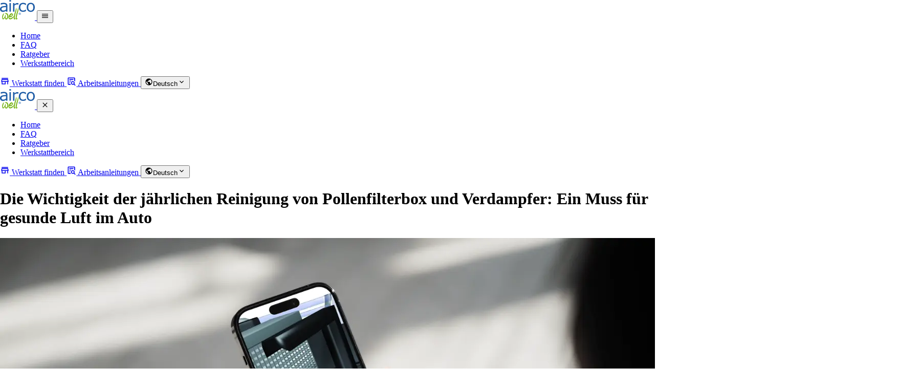

--- FILE ---
content_type: text/html
request_url: https://aircowell.com/blog/cleaning-of-pollen-filter-box-and-evaporator
body_size: 10559
content:
<!DOCTYPE html><html lang="de" data-astro-cid-sckkx6r4> <head>
<meta name="sentry-route-name" content="%2Fblog%2F%5B...slug%5D"/>
<meta charset="UTF-8"><meta name="viewport" content="width=device-width"><link rel="apple-touch-icon" sizes="180x180" href="/apple-touch-icon.png"><link rel="icon" type="image/png" sizes="32x32" href="/favicon-32x32.png"><link rel="icon" type="image/png" sizes="16x16" href="/favicon-16x16.png"><title>Die Wichtigkeit der jährlichen Reinigung der Klimaanlage</title><meta name="description" content="Ein aktuelles Instagram Reel der tagesschau zeigt, wie wichtig die Reinigung der Pollenfilterbox und des Verdampfers ihrer Klimaanlage ist. "><meta name="robots" content="index, follow"><meta property="og:title" content="Die Wichtigkeit der jährlichen Reinigung der Klimaanlage"><meta property="og:description" content="Ein aktuelles Instagram Reel der tagesschau zeigt, wie wichtig die Reinigung der Pollenfilterbox und des Verdampfers ihrer Klimaanlage ist. "><meta property="og:image" content="https://cdn.sanity.io/images/ygzzrnt1/production/39dbbf11abdd529b37c9c896810e636b4e2f10b0-1280x720.png"><!-- Google Tag Manager --><script type="module">(function(){var t=typeof window<"u"?window:typeof global<"u"?global:typeof globalThis<"u"?globalThis:typeof self<"u"?self:{};t.SENTRY_RELEASE={id:"cbc8994206db5679a622aa02465e7c4c188587e9"}})();try{(function(){var t=typeof window<"u"?window:typeof global<"u"?global:typeof globalThis<"u"?globalThis:typeof self<"u"?self:{},i=new t.Error().stack;i&&(t._sentryDebugIds=t._sentryDebugIds||{},t._sentryDebugIds[i]="e6910cb1-2fd0-4f5a-b283-b606dc71a32d",t._sentryDebugIdIdentifier="sentry-dbid-e6910cb1-2fd0-4f5a-b283-b606dc71a32d")})()}catch{}document.addEventListener("DOMContentLoaded",()=>{function t(e){if(e.nodeType===Node.TEXT_NODE){if(e.textContent.includes("®")){if(e.parentNode&&(e.parentNode.nodeName==="SUP"||e.parentNode.nodeName==="BUTTON"))return;const n=document.createDocumentFragment();e.textContent.split(/(®)/).forEach(function(o){if(o==="®"){const a=document.createElement("sup");a.textContent="®",n.appendChild(a)}else o&&n.appendChild(document.createTextNode(o))}),e.parentNode.replaceChild(n,e)}}else e.nodeType===Node.ELEMENT_NODE&&e.nodeName!=="SCRIPT"&&e.nodeName!=="STYLE"&&Array.from(e.childNodes).forEach(t)}function i(e){if(e.nodeType===Node.TEXT_NODE){const n=e.parentNode;if(!n||n.nodeName==="BUTTON")return;const d=e.textContent,o=/\bairco\s+well\b/gi;if(!o.test(d))return;o.lastIndex=0;const a=document.createDocumentFragment();let r=0,c;for(;(c=o.exec(d))!==null;){c.index>r&&a.appendChild(document.createTextNode(d.slice(r,c.index)));const l=document.createElement("span");l.className="brand-nowrap",l.appendChild(document.createTextNode("airco well"));let s=0;if(d[c.index+c[0].length]==="®"){const f=document.createElement("sup");f.textContent="®",l.appendChild(f),s=1}a.appendChild(l),r=c.index+c[0].length+s}r<d.length&&a.appendChild(document.createTextNode(d.slice(r))),n.replaceChild(a,e)}else e.nodeType===Node.ELEMENT_NODE&&e.nodeName!=="SCRIPT"&&e.nodeName!=="STYLE"&&Array.from(e.childNodes).forEach(i)}t(document.body),i(document.body),document.querySelectorAll("span.brand-nowrap").forEach(e=>{const n=e.nextSibling;n&&n.nodeType===Node.ELEMENT_NODE&&n.nodeName==="SUP"&&n.textContent==="®"&&e.appendChild(n)})});</script><!-- End Google Tag Manager --><link rel="stylesheet" href="/_astro/if.BsRXwmm0.css">
<style>html,body{margin:0;width:100%;height:100%}
</style><script type="module" src="/_astro/page.CmiGf7V0.js"></script></head> <body class="antialiased" data-astro-cid-sckkx6r4> <!-- Google Tag Manager (noscript) --> <noscript><iframe src="https://www.googletagmanager.com/ns.html?id=GTM-KDCK9RD3" height="0" width="0" style="display:none;visibility:hidden" data-astro-cid-sckkx6r4></iframe></noscript> <!-- End Google Tag Manager (noscript) --> <header class="2xl:mt-6 2xl:px-20"> <div class="flex items-center justify-between px-5 py-6 2xl:px-0"> <a href="/"> <img src="/_astro/airco-well-logo-color.DlIwGLCq.svg" alt="airco well Logo" class="w-[4.25rem]"> </a> <button class="rounded-full border border-blue-500 px-6 py-3 text-blue-500 2xl:hidden print:hidden" data-mobile-nav-open> <svg viewBox="0 0 24 24" width="1.2em" height="1.2em"><path fill="currentColor" d="M3 6h18v2H3zm0 5h18v2H3zm0 5h18v2H3z"></path></svg> </button> <nav class="hidden 2xl:block"> <ul class="flex gap-8"> <li> <a href="/" class="hover:text-primary-text-label"> Home </a> </li><li> <a href="/faq/" class="hover:text-primary-text-label"> FAQ </a> </li><li> <a href="/blog/" class="hover:text-primary-text-label"> Ratgeber </a> </li><li> <a href="/workshop-area/" class="hover:text-primary-text-label"> Werkstattbereich </a> </li> </ul> </nav> <div class="hidden gap-6 2xl:flex"> <a class="transition-color inline-flex cursor-pointer items-center justify-center rounded-[var(--radius-button)] whitespace-nowrap font-[var(--font-button)] focus-visible:outline-none disabled:pointer-events-none [&#38;_svg]:pointer-events-none [&#38;_svg]:shrink-0 bg-[var(--button-bg)] text-[var(--button-fg)] shadow-[var(--button-shadow)] hover:bg-[var(--button-bg-hover)] focus-visible:ring-2 focus-visible:ring-primary-border-lighter active:bg-[var(--button-bg-active)] disabled:bg-[var(--button-bg-disabled)] disabled:text-[var(--button-secondary-fg-disabled)] gap-3 px-8 py-3 text-base leading-normal font-bold [&#38;_svg]:size-6" href="/workshops/">  <svg viewBox="0 0 24 24" width="1.2em" height="1.2em"><path fill="currentColor" d="m18.36 9l.6 3H5.04l.6-3zM20 4H4v2h16zm0 3H4l-1 5v2h1v6h10v-6h4v6h2v-6h1v-2zM6 18v-4h6v4z"></path></svg> <span>Werkstatt finden</span>  </a> <a class="transition-color inline-flex cursor-pointer items-center justify-center rounded-[var(--radius-button)] whitespace-nowrap font-[var(--font-button)] focus-visible:outline-none disabled:pointer-events-none [&#38;_svg]:pointer-events-none [&#38;_svg]:shrink-0 border border-[var(--button-secondary-border)] bg-[var(--button-secondary-bg)] text-[var(--button-secondary-fg)] shadow-none hover:border-[var(--button-secondary-border-hover)] hover:text-[var(--button-secondary-fg-hover)] focus-visible:border-[var(--button-secondary-border-hover)] active:border-[var(--button-secondary-border)] active:bg-[var(--button-secondary-bg-active)] disabled:border-[var(--button-secondary-border-disabled)] disabled:text-[var(--button-secondary-fg-disabled)] gap-3 px-8 py-3 text-base leading-normal font-bold [&#38;_svg]:size-6" href="/instructions/">  <svg viewBox="0 0 24 24" width="1.2em" height="1.2em"><path fill="currentColor" d="M15.5 12c2.5 0 4.5 2 4.5 4.5c0 .88-.25 1.71-.69 2.4l3.08 3.1L21 23.39l-3.12-3.07c-.69.43-1.51.68-2.38.68c-2.5 0-4.5-2-4.5-4.5s2-4.5 4.5-4.5m0 2a2.5 2.5 0 0 0-2.5 2.5a2.5 2.5 0 0 0 2.5 2.5a2.5 2.5 0 0 0 2.5-2.5a2.5 2.5 0 0 0-2.5-2.5M5 3h14c1.11 0 2 .89 2 2v8.03c-.5-.8-1.19-1.49-2-2.03V5H5v14h4.5c.31.75.76 1.42 1.31 2H5c-1.11 0-2-.89-2-2V5c0-1.11.89-2 2-2m2 4h10v2H7zm0 4h5.03c-.8.5-1.49 1.19-2.03 2H7zm0 4h2.17c-.11.5-.17 1-.17 1.5v.5H7z"></path></svg> <span>Arbeitsanleitungen</span>  </a> <style>astro-island,astro-slot,astro-static-slot{display:contents}</style><script>(()=>{var e=async t=>{await(await t())()};(self.Astro||(self.Astro={})).load=e;window.dispatchEvent(new Event("astro:load"));})();</script><script>(()=>{var A=Object.defineProperty;var g=(i,o,a)=>o in i?A(i,o,{enumerable:!0,configurable:!0,writable:!0,value:a}):i[o]=a;var d=(i,o,a)=>g(i,typeof o!="symbol"?o+"":o,a);{let i={0:t=>m(t),1:t=>a(t),2:t=>new RegExp(t),3:t=>new Date(t),4:t=>new Map(a(t)),5:t=>new Set(a(t)),6:t=>BigInt(t),7:t=>new URL(t),8:t=>new Uint8Array(t),9:t=>new Uint16Array(t),10:t=>new Uint32Array(t),11:t=>1/0*t},o=t=>{let[l,e]=t;return l in i?i[l](e):void 0},a=t=>t.map(o),m=t=>typeof t!="object"||t===null?t:Object.fromEntries(Object.entries(t).map(([l,e])=>[l,o(e)]));class y extends HTMLElement{constructor(){super(...arguments);d(this,"Component");d(this,"hydrator");d(this,"hydrate",async()=>{var b;if(!this.hydrator||!this.isConnected)return;let e=(b=this.parentElement)==null?void 0:b.closest("astro-island[ssr]");if(e){e.addEventListener("astro:hydrate",this.hydrate,{once:!0});return}let c=this.querySelectorAll("astro-slot"),n={},h=this.querySelectorAll("template[data-astro-template]");for(let r of h){let s=r.closest(this.tagName);s!=null&&s.isSameNode(this)&&(n[r.getAttribute("data-astro-template")||"default"]=r.innerHTML,r.remove())}for(let r of c){let s=r.closest(this.tagName);s!=null&&s.isSameNode(this)&&(n[r.getAttribute("name")||"default"]=r.innerHTML)}let p;try{p=this.hasAttribute("props")?m(JSON.parse(this.getAttribute("props"))):{}}catch(r){let s=this.getAttribute("component-url")||"<unknown>",v=this.getAttribute("component-export");throw v&&(s+=` (export ${v})`),console.error(`[hydrate] Error parsing props for component ${s}`,this.getAttribute("props"),r),r}let u;await this.hydrator(this)(this.Component,p,n,{client:this.getAttribute("client")}),this.removeAttribute("ssr"),this.dispatchEvent(new CustomEvent("astro:hydrate"))});d(this,"unmount",()=>{this.isConnected||this.dispatchEvent(new CustomEvent("astro:unmount"))})}disconnectedCallback(){document.removeEventListener("astro:after-swap",this.unmount),document.addEventListener("astro:after-swap",this.unmount,{once:!0})}connectedCallback(){if(!this.hasAttribute("await-children")||document.readyState==="interactive"||document.readyState==="complete")this.childrenConnectedCallback();else{let e=()=>{document.removeEventListener("DOMContentLoaded",e),c.disconnect(),this.childrenConnectedCallback()},c=new MutationObserver(()=>{var n;((n=this.lastChild)==null?void 0:n.nodeType)===Node.COMMENT_NODE&&this.lastChild.nodeValue==="astro:end"&&(this.lastChild.remove(),e())});c.observe(this,{childList:!0}),document.addEventListener("DOMContentLoaded",e)}}async childrenConnectedCallback(){let e=this.getAttribute("before-hydration-url");e&&await import(e),this.start()}async start(){let e=JSON.parse(this.getAttribute("opts")),c=this.getAttribute("client");if(Astro[c]===void 0){window.addEventListener(`astro:${c}`,()=>this.start(),{once:!0});return}try{await Astro[c](async()=>{let n=this.getAttribute("renderer-url"),[h,{default:p}]=await Promise.all([import(this.getAttribute("component-url")),n?import(n):()=>()=>{}]),u=this.getAttribute("component-export")||"default";if(!u.includes("."))this.Component=h[u];else{this.Component=h;for(let f of u.split("."))this.Component=this.Component[f]}return this.hydrator=p,this.hydrate},e,this)}catch(n){console.error(`[astro-island] Error hydrating ${this.getAttribute("component-url")}`,n)}}attributeChangedCallback(){this.hydrate()}}d(y,"observedAttributes",["props"]),customElements.get("astro-island")||customElements.define("astro-island",y)}})();</script><astro-island uid="Z2geo0X" prefix="r18" component-url="/_astro/LocaleSelect.CUlQKFbz.js" component-export="default" renderer-url="/_astro/client.Db9CMMZD.js" props="{&quot;currentPath&quot;:[0,&quot;/blog/cleaning-of-pollen-filter-box-and-evaporator&quot;],&quot;currentLocale&quot;:[0,&quot;de&quot;]}" ssr client="load" opts="{&quot;name&quot;:&quot;LocaleSelect&quot;,&quot;value&quot;:true}" await-children><button class="text-regular flex items-center gap-1 rounded-full border-2 border-transparent px-4 py-1.5 focus:border-2 focus:border-primary-border-default focus:outline-none" type="button" id="radix-«r18R0»" aria-haspopup="menu" aria-expanded="false" data-state="closed"><svg viewBox="0 0 24 24" width="1.2em" height="1.2em" class="text-gray-text-subtitle"><path fill="currentColor" d="M17.9 17.39c-.26-.8-1.01-1.39-1.9-1.39h-1v-3a1 1 0 0 0-1-1H8v-2h2a1 1 0 0 0 1-1V7h2a2 2 0 0 0 2-2v-.41a7.984 7.984 0 0 1 2.9 12.8M11 19.93c-3.95-.49-7-3.85-7-7.93c0-.62.08-1.22.21-1.79L9 15v1a2 2 0 0 0 2 2m1-16A10 10 0 0 0 2 12a10 10 0 0 0 10 10a10 10 0 0 0 10-10A10 10 0 0 0 12 2"></path></svg><span class="text-black">Deutsch</span><svg viewBox="0 0 24 24" width="1.2em" height="1.2em" class="text-black"><path fill="currentColor" d="M7.41 8.58L12 13.17l4.59-4.59L18 10l-6 6l-6-6z"></path></svg></button><!--astro:end--></astro-island> </div> </div> <div class="group pointer-events-none absolute top-0 left-0 z-20 flex h-screen w-full flex-col gap-[3.75rem] bg-white opacity-0 data-[state=open]:pointer-events-auto data-[state=open]:opacity-100" data-mobile-nav data-state="closed"> <div class="flex items-center justify-between px-5 py-6"> <a href="/"> <img src="/_astro/airco-well-logo-color.DlIwGLCq.svg" alt="airco well Logo" class="w-[4.25rem]"> </a> <button class="rounded-full border border-blue-500 px-6 py-3 text-blue-500 2xl:hidden" data-mobile-nav-close> <svg viewBox="0 0 24 24" width="1.2em" height="1.2em"><path fill="currentColor" d="M19 6.41L17.59 5L12 10.59L6.41 5L5 6.41L10.59 12L5 17.59L6.41 19L12 13.41L17.59 19L19 17.59L13.41 12z"></path></svg> </button> </div> <div class="flex flex-1 flex-col items-center overflow-y-auto bg-white transition-all duration-300 group-data-[state=closed]:animate-out group-data-[state=closed]:slide-out-to-bottom group-data-[state=open]:animate-in group-data-[state=open]:slide-in-from-bottom"> <nav> <ul class="flex flex-col gap-8 text-center text-2xl leading-normal"> <li> <a href="/"> Home </a> </li><li> <a href="/faq/"> FAQ </a> </li><li> <a href="/blog/"> Ratgeber </a> </li><li> <a href="/workshop-area/"> Werkstattbereich </a> </li> </ul> </nav> </div> <div class="flex flex-col items-center gap-3 py-6 transition-all duration-300 group-data-[state=closed]:animate-out group-data-[state=closed]:slide-out-to-bottom group-data-[state=open]:animate-in group-data-[state=open]:slide-in-from-bottom"> <a class="transition-color inline-flex cursor-pointer items-center justify-center rounded-[var(--radius-button)] whitespace-nowrap font-[var(--font-button)] focus-visible:outline-none disabled:pointer-events-none [&#38;_svg]:pointer-events-none [&#38;_svg]:shrink-0 bg-[var(--button-bg)] text-[var(--button-fg)] shadow-[var(--button-shadow)] hover:bg-[var(--button-bg-hover)] focus-visible:ring-2 focus-visible:ring-primary-border-lighter active:bg-[var(--button-bg-active)] disabled:bg-[var(--button-bg-disabled)] disabled:text-[var(--button-secondary-fg-disabled)] gap-3 px-8 py-3 text-base leading-normal font-bold [&#38;_svg]:size-6" href="/workshops/">  <svg viewBox="0 0 24 24" width="1.2em" height="1.2em"><path fill="currentColor" d="m18.36 9l.6 3H5.04l.6-3zM20 4H4v2h16zm0 3H4l-1 5v2h1v6h10v-6h4v6h2v-6h1v-2zM6 18v-4h6v4z"></path></svg> <span>Werkstatt finden</span>  </a> <a class="transition-color inline-flex cursor-pointer items-center justify-center rounded-[var(--radius-button)] whitespace-nowrap font-[var(--font-button)] focus-visible:outline-none disabled:pointer-events-none [&#38;_svg]:pointer-events-none [&#38;_svg]:shrink-0 border border-[var(--button-secondary-border)] bg-[var(--button-secondary-bg)] text-[var(--button-secondary-fg)] shadow-none hover:border-[var(--button-secondary-border-hover)] hover:text-[var(--button-secondary-fg-hover)] focus-visible:border-[var(--button-secondary-border-hover)] active:border-[var(--button-secondary-border)] active:bg-[var(--button-secondary-bg-active)] disabled:border-[var(--button-secondary-border-disabled)] disabled:text-[var(--button-secondary-fg-disabled)] gap-3 px-8 py-3 text-base leading-normal font-bold [&#38;_svg]:size-6" href="/instructions/">  <svg viewBox="0 0 24 24" width="1.2em" height="1.2em"><path fill="currentColor" d="M15.5 12c2.5 0 4.5 2 4.5 4.5c0 .88-.25 1.71-.69 2.4l3.08 3.1L21 23.39l-3.12-3.07c-.69.43-1.51.68-2.38.68c-2.5 0-4.5-2-4.5-4.5s2-4.5 4.5-4.5m0 2a2.5 2.5 0 0 0-2.5 2.5a2.5 2.5 0 0 0 2.5 2.5a2.5 2.5 0 0 0 2.5-2.5a2.5 2.5 0 0 0-2.5-2.5M5 3h14c1.11 0 2 .89 2 2v8.03c-.5-.8-1.19-1.49-2-2.03V5H5v14h4.5c.31.75.76 1.42 1.31 2H5c-1.11 0-2-.89-2-2V5c0-1.11.89-2 2-2m2 4h10v2H7zm0 4h5.03c-.8.5-1.49 1.19-2.03 2H7zm0 4h2.17c-.11.5-.17 1-.17 1.5v.5H7z"></path></svg> <span>Arbeitsanleitungen</span>  </a> <astro-island uid="Z2lEMnO" prefix="r19" component-url="/_astro/LocaleSelect.CUlQKFbz.js" component-export="default" renderer-url="/_astro/client.Db9CMMZD.js" props="{&quot;currentPath&quot;:[0,&quot;/blog/cleaning-of-pollen-filter-box-and-evaporator&quot;],&quot;currentLocale&quot;:[0,&quot;de&quot;]}" ssr client="load" opts="{&quot;name&quot;:&quot;LocaleSelect&quot;,&quot;value&quot;:true}" await-children><button class="text-regular flex items-center gap-1 rounded-full border-2 border-transparent px-4 py-1.5 focus:border-2 focus:border-primary-border-default focus:outline-none" type="button" id="radix-«r19R0»" aria-haspopup="menu" aria-expanded="false" data-state="closed"><svg viewBox="0 0 24 24" width="1.2em" height="1.2em" class="text-gray-text-subtitle"><path fill="currentColor" d="M17.9 17.39c-.26-.8-1.01-1.39-1.9-1.39h-1v-3a1 1 0 0 0-1-1H8v-2h2a1 1 0 0 0 1-1V7h2a2 2 0 0 0 2-2v-.41a7.984 7.984 0 0 1 2.9 12.8M11 19.93c-3.95-.49-7-3.85-7-7.93c0-.62.08-1.22.21-1.79L9 15v1a2 2 0 0 0 2 2m1-16A10 10 0 0 0 2 12a10 10 0 0 0 10 10a10 10 0 0 0 10-10A10 10 0 0 0 12 2"></path></svg><span class="text-black">Deutsch</span><svg viewBox="0 0 24 24" width="1.2em" height="1.2em" class="text-black"><path fill="currentColor" d="M7.41 8.58L12 13.17l4.59-4.59L18 10l-6 6l-6-6z"></path></svg></button><!--astro:end--></astro-island> </div> </div> </header> <script type="module">(function(){var e=typeof window<"u"?window:typeof global<"u"?global:typeof globalThis<"u"?globalThis:typeof self<"u"?self:{};e.SENTRY_RELEASE={id:"cbc8994206db5679a622aa02465e7c4c188587e9"}})();try{(function(){var e=typeof window<"u"?window:typeof global<"u"?global:typeof globalThis<"u"?globalThis:typeof self<"u"?self:{},t=new e.Error().stack;t&&(e._sentryDebugIds=e._sentryDebugIds||{},e._sentryDebugIds[t]="cba2fbc8-fabd-43f3-b1fb-b87676947e31",e._sentryDebugIdIdentifier="sentry-dbid-cba2fbc8-fabd-43f3-b1fb-b87676947e31")})()}catch{}const n=document.querySelector("[data-mobile-nav-open]"),o=document.querySelector("[data-mobile-nav-close]"),d=document.querySelector("[data-mobile-nav]");if(!n||!o||!d)throw new Error("Unable to initialize mobile nav");const a=e=>{(()=>{d.setAttribute("data-state",e)})()};n.addEventListener("click",()=>a("open"));o.addEventListener("click",()=>a("closed"));</script>  <main class="mx-auto flex flex-col gap-y-10 px-5 py-8 md:gap-y-[3.75rem] lg:max-w-[95.5rem]"> <div class="py-[3.75] md:px-10 xl:px-[7.1875rem]"> <h1 class="text-[1.75rem] leading-tight font-bold text-black md:text-4xl"> Die Wichtigkeit der jährlichen Reinigung von Pollenfilterbox und Verdampfer: Ein Muss für gesunde Luft im Auto </h1>  </div> <img alt="" loading="lazy" class="h-[135px] w-full rounded-l object-cover lg:h-[520px]" srcSet="https://cdn.sanity.io/images/ygzzrnt1/production/39dbbf11abdd529b37c9c896810e636b4e2f10b0-1280x720.png?auto=format&amp;fit=max&amp;q=75&amp;w=320 320w, https://cdn.sanity.io/images/ygzzrnt1/production/39dbbf11abdd529b37c9c896810e636b4e2f10b0-1280x720.png?auto=format&amp;fit=max&amp;q=75&amp;w=640 640w, https://cdn.sanity.io/images/ygzzrnt1/production/39dbbf11abdd529b37c9c896810e636b4e2f10b0-1280x720.png?auto=format&amp;fit=max&amp;q=75&amp;w=960 960w, https://cdn.sanity.io/images/ygzzrnt1/production/39dbbf11abdd529b37c9c896810e636b4e2f10b0-1280x720.png?auto=format&amp;fit=max&amp;q=75&amp;w=1280 1280w" src="https://cdn.sanity.io/images/ygzzrnt1/production/39dbbf11abdd529b37c9c896810e636b4e2f10b0-1280x720.png?auto=format&amp;fit=max&amp;q=75&amp;w=1280" width="1280" height="720"/> <section data-section="textSection" class="flex flex-col items-center py-10 text-gray-text-body md:py-10 xl:py-[3.75rem] text-center md:px-10 xl:px-[14.375rem]">  <div class="mt-6 text-base leading-normal md:mt-8 md:text-lg"> <div class="portable-text"><p>Ein aktuelles Instagram Reel der tagesschau zeigt, wie wichtig die <a href="https://www.aircowell.com/kunden/klimaanlage/reinigung.php">Reinigung der Pollenfilterbox und des Verdampfers ihrer Klimaanlage</a> ist. Diese Reinigung Ihrer Klimaanlage sorgt nicht nur für saubere Luft, sondern verringert auch die Viren und Keimen in Ihrer KFZ-Klimaanlage?</p><h2><br></h2></div> </div>    </section><section data-section="richTextSection" class="text-gray-text-body md:px-10 xl:px-[7.1875rem]"> <h2 class="text-balance text-[1.75rem] leading-tight font-bold text-black md:text-4xl" _type="heading">Die Tagesschau berichtet über die Wichtigkeit der Klimaanlagen-Reinigung</h2> <div class="mt-6 text-base md:mt-8 md:text-lg">  </div> </section><section data-section="htmlSection"><center><blockquote class="instagram-media" data-instgrm-captioned data-instgrm-permalink="https://www.instagram.com/reel/C733HscIxPW/?utm_source=ig_embed&amp;utm_campaign=loading" data-instgrm-version="14" style=" background:#FFF; border:0; border-radius:3px; box-shadow:0 0 1px 0 rgba(0,0,0,0.5),0 1px 10px 0 rgba(0,0,0,0.15); margin: 1px; max-width:540px; min-width:326px; padding:0; width:99.375%; width:-webkit-calc(100% - 2px); width:calc(100% - 2px);"><div style="padding:16px;"> <a href="https://www.instagram.com/reel/C733HscIxPW/?utm_source=ig_embed&amp;utm_campaign=loading" style=" background:#FFFFFF; line-height:0; padding:0 0; text-align:center; text-decoration:none; width:100%;" target="_blank"> <div style=" display: flex; flex-direction: row; align-items: center;"> <div style="background-color: #F4F4F4; border-radius: 50%; flex-grow: 0; height: 40px; margin-right: 14px; width: 40px;"></div> <div style="display: flex; flex-direction: column; flex-grow: 1; justify-content: center;"> <div style=" background-color: #F4F4F4; border-radius: 4px; flex-grow: 0; height: 14px; margin-bottom: 6px; width: 100px;"></div> <div style=" background-color: #F4F4F4; border-radius: 4px; flex-grow: 0; height: 14px; width: 60px;"></div></div></div><div style="padding: 19% 0;"></div> <div style="display:block; height:50px; margin:0 auto 12px; width:50px;"><svg width="50px" height="50px" viewBox="0 0 60 60" version="1.1" xmlns="https://www.w3.org/2000/svg" xmlns:xlink="https://www.w3.org/1999/xlink"><g stroke="none" stroke-width="1" fill="none" fill-rule="evenodd"><g transform="translate(-511.000000, -20.000000)" fill="#000000"><g><path d="M556.869,30.41 C554.814,30.41 553.148,32.076 553.148,34.131 C553.148,36.186 554.814,37.852 556.869,37.852 C558.924,37.852 560.59,36.186 560.59,34.131 C560.59,32.076 558.924,30.41 556.869,30.41 M541,60.657 C535.114,60.657 530.342,55.887 530.342,50 C530.342,44.114 535.114,39.342 541,39.342 C546.887,39.342 551.658,44.114 551.658,50 C551.658,55.887 546.887,60.657 541,60.657 M541,33.886 C532.1,33.886 524.886,41.1 524.886,50 C524.886,58.899 532.1,66.113 541,66.113 C549.9,66.113 557.115,58.899 557.115,50 C557.115,41.1 549.9,33.886 541,33.886 M565.378,62.101 C565.244,65.022 564.756,66.606 564.346,67.663 C563.803,69.06 563.154,70.057 562.106,71.106 C561.058,72.155 560.06,72.803 558.662,73.347 C557.607,73.757 556.021,74.244 553.102,74.378 C549.944,74.521 548.997,74.552 541,74.552 C533.003,74.552 532.056,74.521 528.898,74.378 C525.979,74.244 524.393,73.757 523.338,73.347 C521.94,72.803 520.942,72.155 519.894,71.106 C518.846,70.057 518.197,69.06 517.654,67.663 C517.244,66.606 516.755,65.022 516.623,62.101 C516.479,58.943 516.448,57.996 516.448,50 C516.448,42.003 516.479,41.056 516.623,37.899 C516.755,34.978 517.244,33.391 517.654,32.338 C518.197,30.938 518.846,29.942 519.894,28.894 C520.942,27.846 521.94,27.196 523.338,26.654 C524.393,26.244 525.979,25.756 528.898,25.623 C532.057,25.479 533.004,25.448 541,25.448 C548.997,25.448 549.943,25.479 553.102,25.623 C556.021,25.756 557.607,26.244 558.662,26.654 C560.06,27.196 561.058,27.846 562.106,28.894 C563.154,29.942 563.803,30.938 564.346,32.338 C564.756,33.391 565.244,34.978 565.378,37.899 C565.522,41.056 565.552,42.003 565.552,50 C565.552,57.996 565.522,58.943 565.378,62.101 M570.82,37.631 C570.674,34.438 570.167,32.258 569.425,30.349 C568.659,28.377 567.633,26.702 565.965,25.035 C564.297,23.368 562.623,22.342 560.652,21.575 C558.743,20.834 556.562,20.326 553.369,20.18 C550.169,20.033 549.148,20 541,20 C532.853,20 531.831,20.033 528.631,20.18 C525.438,20.326 523.257,20.834 521.349,21.575 C519.376,22.342 517.703,23.368 516.035,25.035 C514.368,26.702 513.342,28.377 512.574,30.349 C511.834,32.258 511.326,34.438 511.181,37.631 C511.035,40.831 511,41.851 511,50 C511,58.147 511.035,59.17 511.181,62.369 C511.326,65.562 511.834,67.743 512.574,69.651 C513.342,71.625 514.368,73.296 516.035,74.965 C517.703,76.634 519.376,77.658 521.349,78.425 C523.257,79.167 525.438,79.673 528.631,79.82 C531.831,79.965 532.853,80.001 541,80.001 C549.148,80.001 550.169,79.965 553.369,79.82 C556.562,79.673 558.743,79.167 560.652,78.425 C562.623,77.658 564.297,76.634 565.965,74.965 C567.633,73.296 568.659,71.625 569.425,69.651 C570.167,67.743 570.674,65.562 570.82,62.369 C570.966,59.17 571,58.147 571,50 C571,41.851 570.966,40.831 570.82,37.631"></path></g></g></g></svg></div><div style="padding-top: 8px;"> <div style=" color:#3897f0; font-family:Arial,sans-serif; font-size:14px; font-style:normal; font-weight:550; line-height:18px;">Sieh dir diesen Beitrag auf Instagram an</div></div><div style="padding: 12.5% 0;"></div> <div style="display: flex; flex-direction: row; margin-bottom: 14px; align-items: center;"><div> <div style="background-color: #F4F4F4; border-radius: 50%; height: 12.5px; width: 12.5px; transform: translateX(0px) translateY(7px);"></div> <div style="background-color: #F4F4F4; height: 12.5px; transform: rotate(-45deg) translateX(3px) translateY(1px); width: 12.5px; flex-grow: 0; margin-right: 14px; margin-left: 2px;"></div> <div style="background-color: #F4F4F4; border-radius: 50%; height: 12.5px; width: 12.5px; transform: translateX(9px) translateY(-18px);"></div></div><div style="margin-left: 8px;"> <div style=" background-color: #F4F4F4; border-radius: 50%; flex-grow: 0; height: 20px; width: 20px;"></div> <div style=" width: 0; height: 0; border-top: 2px solid transparent; border-left: 6px solid #f4f4f4; border-bottom: 2px solid transparent; transform: translateX(16px) translateY(-4px) rotate(30deg)"></div></div><div style="margin-left: auto;"> <div style=" width: 0px; border-top: 8px solid #F4F4F4; border-right: 8px solid transparent; transform: translateY(16px);"></div> <div style=" background-color: #F4F4F4; flex-grow: 0; height: 12px; width: 16px; transform: translateY(-4px);"></div> <div style=" width: 0; height: 0; border-top: 8px solid #F4F4F4; border-left: 8px solid transparent; transform: translateY(-4px) translateX(8px);"></div></div></div> <div style="display: flex; flex-direction: column; flex-grow: 1; justify-content: center; margin-bottom: 24px;"> <div style=" background-color: #F4F4F4; border-radius: 4px; flex-grow: 0; height: 14px; margin-bottom: 6px; width: 224px;"></div> <div style=" background-color: #F4F4F4; border-radius: 4px; flex-grow: 0; height: 14px; width: 144px;"></div></div></a><p style=" color:#c9c8cd; font-family:Arial,sans-serif; font-size:14px; line-height:17px; margin-bottom:0; margin-top:8px; overflow:hidden; padding:8px 0 7px; text-align:center; text-overflow:ellipsis; white-space:nowrap;"><a href="https://www.instagram.com/reel/C733HscIxPW/?utm_source=ig_embed&amp;utm_campaign=loading" style=" color:#c9c8cd; font-family:Arial,sans-serif; font-size:14px; font-style:normal; font-weight:normal; line-height:17px; text-decoration:none;" target="_blank">Ein Beitrag geteilt von tagesschau (@tagesschau)</a></p></div></blockquote> <script async src="//www.instagram.com/embed.js"></script></center></section><section data-section="textLeftImageRightSection" class="flex flex-col gap-6 md:flex-row md:px-10 md:py-10 xl:px-[7.1875rem] xl:py-[3.75rem]"> <div class="my-auto md:w-1/2 order-2 rounded-l bg-white p-5 pb-20 shadow-l"> <img alt="" loading="lazy" class="h-auto w-full rounded-l object-cover md:block hidden" srcSet="https://cdn.sanity.io/images/ygzzrnt1/production/4ba018d5cb18bdeef9c994ab83b6320e25785219-1200x800.png?auto=format&amp;fit=max&amp;q=75&amp;w=300 300w, https://cdn.sanity.io/images/ygzzrnt1/production/4ba018d5cb18bdeef9c994ab83b6320e25785219-1200x800.png?auto=format&amp;fit=max&amp;q=75&amp;w=600 600w, https://cdn.sanity.io/images/ygzzrnt1/production/4ba018d5cb18bdeef9c994ab83b6320e25785219-1200x800.png?auto=format&amp;fit=max&amp;q=75&amp;w=900 900w, https://cdn.sanity.io/images/ygzzrnt1/production/4ba018d5cb18bdeef9c994ab83b6320e25785219-1200x800.png?auto=format&amp;fit=max&amp;q=75&amp;w=1200 1200w" src="https://cdn.sanity.io/images/ygzzrnt1/production/4ba018d5cb18bdeef9c994ab83b6320e25785219-1200x800.png?auto=format&amp;fit=max&amp;q=75&amp;w=1200" width="1200" height="800"/> <img alt="" loading="lazy" class="h-auto w-full object-cover md:hidden" srcSet="https://cdn.sanity.io/images/ygzzrnt1/production/4ba018d5cb18bdeef9c994ab83b6320e25785219-1200x800.png?auto=format&amp;fit=max&amp;q=75&amp;w=300 300w, https://cdn.sanity.io/images/ygzzrnt1/production/4ba018d5cb18bdeef9c994ab83b6320e25785219-1200x800.png?auto=format&amp;fit=max&amp;q=75&amp;w=600 600w, https://cdn.sanity.io/images/ygzzrnt1/production/4ba018d5cb18bdeef9c994ab83b6320e25785219-1200x800.png?auto=format&amp;fit=max&amp;q=75&amp;w=900 900w, https://cdn.sanity.io/images/ygzzrnt1/production/4ba018d5cb18bdeef9c994ab83b6320e25785219-1200x800.png?auto=format&amp;fit=max&amp;q=75&amp;w=1200 1200w" src="https://cdn.sanity.io/images/ygzzrnt1/production/4ba018d5cb18bdeef9c994ab83b6320e25785219-1200x800.png?auto=format&amp;fit=max&amp;q=75&amp;w=1200" width="1200" height="800"/> </div> <div class="order-1 my-auto flex justify-center md:w-1/2 xl:p-10 flex justify-center order-1"> <div> <h2 class="text-balance text-2xl leading-tight font-bold text-black md:text-[2rem]" _type="heading"> Zertifizierte Klimaanlagen-Reinigung: Empfehlung vom VDI</h2>  <div class="mt-6 text-base leading-normal md:mt-8"> <div class="portable-text"><p>Der <a href="https://www.kfzgewerbe.de/neue-richtlinie-vdi-zdk-6032-zu-hygieneanforderungen-fuer-kfz-klimaanlagen">Verein Deutscher Ingenieure (VDI) empfiehlt</a>, dass die Pollenfilterbox und der Verdampfer Ihrer Fahrzeugklimaanlage mindestens einmal im Jahr gereinigt werden sollten. Diese Reinigung ist entscheidend, um die Ansammlung von Schmutz, Keimen und Pilzen zu verhindern, die nicht nur unangenehme Gerüche verursachen, sondern auch gesundheitsschädlich sein können. Laut VDI/ZDK Richtlinie 6032 ist dies eine wesentliche Maßnahme, um die Luftqualität in Fahrzeugen zu gewährleisten.</p></div> </div>   </div> </div> </section><section data-section="textSection" class="flex flex-col items-center py-10 text-gray-text-body md:py-10 xl:py-[3.75rem] text-left md:px-10 xl:px-[14.375rem]">  <div class="mt-6 text-base leading-normal md:mt-8 md:text-lg"> <div class="portable-text"><h3>Gesundheitliche Vorteile einer Klimaanlagen-Reinigung</h3><p>Eine vernachlässigte Klimaanlage kann zu einer Vielzahl von Problemen führen. Schmutz und Feuchtigkeit im Verdampfer bieten einen idealen Nährboden für Bakterien und Pilze. Diese Mikroorganismen können in die Luft im Fahrzeug gelangen und Atemprobleme oder Allergien verschlimmern. Daher ist es wichtig, dass die Luft, die durch das Klimasystem strömt, sauber und frei von Schadstoffen ist.</p><h3><strong>Treibstoff- und Energieeinsparungen durch die Klimaanlagen-Reinigung</strong></h3><p>Neben den gesundheitlichen Aspekten hat die regelmäßige Reinigung der Klimaanlage auch wirtschaftliche Vorteile. Eine saubere Klimaanlage verbessert den Luftstrom und die Effizienz des Systems, was bedeutet, dass der Motor weniger arbeiten muss, um das Fahrzeug zu kühlen. Dies führt zu einer Reduktion des Kraftstoffverbrauchs in benzinbetriebenen Fahrzeugen und einer Verringerung des Stromverbrauchs in Elektroautos. Laut Experten können diese Einsparungen erheblich sein, insbesondere in Zeiten steigender Energiepreise.</p><h3>Entscheiden Sie sich für zertifizierte Werkstätten für die Klimaanlagen-Reinigung</h3><p>Es ist wichtig, dass diese Reinigung nur von zertifizierten Werkstätten wie den airco well® Kfz-Werkstätten durchgeführt wird. Diese Fachleute haben die notwendige Ausrüstung und das Fachwissen, um die Reinigung sicher und effektiv durchzuführen. Dabei wird sichergestellt, dass <a href="https://www.aircowell.com/kunden/ratgeber/Verdampfer-Reinigung.php">keine schädlichen Chemikalien verwendet werden</a>, die den Komponenten der Klimaanlage schaden oder gesundheitliche Risiken für die Fahrzeuginsassen darstellen könnten.</p></div> </div>  <a class="transition-color inline-flex cursor-pointer items-center justify-center rounded-[var(--radius-button)] whitespace-nowrap font-[var(--font-button)] focus-visible:outline-none disabled:pointer-events-none [&#38;_svg]:pointer-events-none [&#38;_svg]:shrink-0 bg-[var(--button-bg)] text-[var(--button-fg)] shadow-[var(--button-shadow)] hover:bg-[var(--button-bg-hover)] focus-visible:ring-2 focus-visible:ring-primary-border-lighter active:bg-[var(--button-bg-active)] disabled:bg-[var(--button-bg-disabled)] disabled:text-[var(--button-secondary-fg-disabled)] gap-3 px-8 py-3 text-base leading-normal font-bold [&#38;_svg]:size-6 mt-8 md:mt-10" href="/workshops/"> Zertifizierte Werkstatt finden </a>  </section><section data-section="textLeftImageRightSection" class="flex flex-col gap-6 md:flex-row md:px-10 md:py-10 xl:px-[7.1875rem] xl:py-[3.75rem]"> <div class="my-auto md:w-1/2 order-2"> <img alt="" loading="lazy" class="h-auto w-full rounded-l object-cover md:block hidden" srcSet="https://cdn.sanity.io/images/ygzzrnt1/production/061a2392997d7219815641e745ba530f1e15689e-1800x1800.jpg?auto=format&amp;fit=max&amp;q=75&amp;w=450 450w, https://cdn.sanity.io/images/ygzzrnt1/production/061a2392997d7219815641e745ba530f1e15689e-1800x1800.jpg?auto=format&amp;fit=max&amp;q=75&amp;w=900 900w, https://cdn.sanity.io/images/ygzzrnt1/production/061a2392997d7219815641e745ba530f1e15689e-1800x1800.jpg?auto=format&amp;fit=max&amp;q=75&amp;w=1350 1350w, https://cdn.sanity.io/images/ygzzrnt1/production/061a2392997d7219815641e745ba530f1e15689e-1800x1800.jpg?auto=format&amp;fit=max&amp;q=75&amp;w=1800 1800w" src="https://cdn.sanity.io/images/ygzzrnt1/production/061a2392997d7219815641e745ba530f1e15689e-1800x1800.jpg?auto=format&amp;fit=max&amp;q=75&amp;w=1800" width="1800" height="1800"/> <img alt="" loading="lazy" class="h-auto w-full object-cover md:hidden" srcSet="https://cdn.sanity.io/images/ygzzrnt1/production/061a2392997d7219815641e745ba530f1e15689e-1800x1800.jpg?auto=format&amp;fit=max&amp;q=75&amp;w=450 450w, https://cdn.sanity.io/images/ygzzrnt1/production/061a2392997d7219815641e745ba530f1e15689e-1800x1800.jpg?auto=format&amp;fit=max&amp;q=75&amp;w=900 900w, https://cdn.sanity.io/images/ygzzrnt1/production/061a2392997d7219815641e745ba530f1e15689e-1800x1800.jpg?auto=format&amp;fit=max&amp;q=75&amp;w=1350 1350w, https://cdn.sanity.io/images/ygzzrnt1/production/061a2392997d7219815641e745ba530f1e15689e-1800x1800.jpg?auto=format&amp;fit=max&amp;q=75&amp;w=1800 1800w" src="https://cdn.sanity.io/images/ygzzrnt1/production/061a2392997d7219815641e745ba530f1e15689e-1800x1800.jpg?auto=format&amp;fit=max&amp;q=75&amp;w=1800" width="1800" height="1800"/> </div> <div class="order-1 my-auto flex justify-center md:w-1/2 xl:p-10 flex justify-center order-1"> <div> <h2 class="text-balance text-2xl leading-tight font-bold text-black md:text-[2rem]" _type="heading">Unser Fazit</h2>  <div class="mt-6 text-base leading-normal md:mt-8"> <div class="portable-text"><p>Eine regelmäßige Reinigung der Pollenfilterbox und des Verdampfers ist nicht nur eine Empfehlung, sondern eine Notwendigkeit für ein gesundes und effizientes Fahrumfeld. Diese Wartung verbessert die Luftqualität im Auto, schützt vor gesundheitsschädlichen Keimen und spart gleichzeitig Energie. Vertrauen Sie diese Aufgabe zertifizierten Profis an, um die besten Ergebnisse zu erzielen und lange Freude an Ihrer Klimaanlage zu haben.</p><p><strong>Machen Sie einen Schritt für Ihre Gesundheit und die Effizienz Ihres Fahrzeugs – planen Sie Ihre nächste Reinigung in einer zertifizierten Werkstatt ein!</strong></p></div> </div>   </div> </div> </section> </main>  <footer class="mt-10 bg-blue-800 text-white md:mt-[3.75rem] print:hidden"> <div class="mx-auto flex max-w-7xl flex-col justify-between gap-y-[2rem] px-5 py-[3.75rem] md:flex-row md:px-20"> <div class="flex flex-col"> <a href="/"> <img src="/_astro/airco-well-logo-white.wDmkDFrD.svg" alt="airco well Logo" class="w-[6.25rem]"> </a> <div class="mt-7 flex gap-8 md:mt-auto"> <a href="https://www.instagram.com/airco_well/"><svg viewBox="0 0 24 24" width="1.2em" height="1.2em"><path fill="currentColor" d="M7.8 2h8.4C19.4 2 22 4.6 22 7.8v8.4a5.8 5.8 0 0 1-5.8 5.8H7.8C4.6 22 2 19.4 2 16.2V7.8A5.8 5.8 0 0 1 7.8 2m-.2 2A3.6 3.6 0 0 0 4 7.6v8.8C4 18.39 5.61 20 7.6 20h8.8a3.6 3.6 0 0 0 3.6-3.6V7.6C20 5.61 18.39 4 16.4 4zm9.65 1.5a1.25 1.25 0 0 1 1.25 1.25A1.25 1.25 0 0 1 17.25 8A1.25 1.25 0 0 1 16 6.75a1.25 1.25 0 0 1 1.25-1.25M12 7a5 5 0 0 1 5 5a5 5 0 0 1-5 5a5 5 0 0 1-5-5a5 5 0 0 1 5-5m0 2a3 3 0 0 0-3 3a3 3 0 0 0 3 3a3 3 0 0 0 3-3a3 3 0 0 0-3-3"></path></svg> <span class="sr-only">Instagram</span> </a> <a href="https://www.facebook.com/aircowell.de"><svg viewBox="0 0 24 24" width="1.2em" height="1.2em"><path fill="currentColor" d="M12 2.04c-5.5 0-10 4.49-10 10.02c0 5 3.66 9.15 8.44 9.9v-7H7.9v-2.9h2.54V9.85c0-2.51 1.49-3.89 3.78-3.89c1.09 0 2.23.19 2.23.19v2.47h-1.26c-1.24 0-1.63.77-1.63 1.56v1.88h2.78l-.45 2.9h-2.33v7a10 10 0 0 0 8.44-9.9c0-5.53-4.5-10.02-10-10.02"></path></svg> <span class="sr-only">Facebook</span> </a> <a href="https://www.linkedin.com/showcase/airco-well"><svg viewBox="0 0 24 24" width="1.2em" height="1.2em"><path fill="currentColor" d="M19 3a2 2 0 0 1 2 2v14a2 2 0 0 1-2 2H5a2 2 0 0 1-2-2V5a2 2 0 0 1 2-2zm-.5 15.5v-5.3a3.26 3.26 0 0 0-3.26-3.26c-.85 0-1.84.52-2.32 1.3v-1.11h-2.79v8.37h2.79v-4.93c0-.77.62-1.4 1.39-1.4a1.4 1.4 0 0 1 1.4 1.4v4.93zM6.88 8.56a1.68 1.68 0 0 0 1.68-1.68c0-.93-.75-1.69-1.68-1.69a1.69 1.69 0 0 0-1.69 1.69c0 .93.76 1.68 1.69 1.68m1.39 9.94v-8.37H5.5v8.37z"></path></svg> <span class="sr-only">LinkedIn</span> </a> </div> </div> <div> <h3 class="font-bold">Allgemeines</h3> <ul class="mt-4 space-y-1"> <li> <a href="/workshops/" target="_self"> Werkstatt finden </a> </li><li> <a href="/faq/" target="_self"> Fragen &amp; Antworten </a> </li><li> <a href="/blog/" target="_self"> Ratgeber </a> </li><li> <a href="https://aircowell.com/blog/cleaning-of-building-air-conditioning-systems/" target="_blank"> Gebäudeklimaanlage </a> </li> </ul> </div><div> <h3 class="font-bold">Werkstätte</h3> <ul class="mt-4 space-y-1"> <li> <a href="/workshop-area/" target="_self"> Werkstattbereich </a> </li><li> <a href="/instructions/" target="_self"> Anleitungen </a> </li><li> <a href="/register-your-workshop/" target="_self"> Registrierung Werkstattfinder </a> </li><li> <a href="https://report.aircowell.com/de/auth/login" target="_blank"> Report Creator </a> </li><li> <a href="https://share.tunap.com/index.php/s/5toWrG2q7aN2YHb" target="_blank"> Firmware Download </a> </li><li> <a href="/aircowell-app/" target="_self"> airco well® App </a> </li> </ul> </div><div> <h3 class="font-bold">Über</h3> <ul class="mt-4 space-y-1"> <li> <a href="/about/" target="_self"> Über uns </a> </li><li> <a href="/contact/" target="_self"> Support </a> </li><li> <a href="/privacy/" target="_self"> Datenschutz </a> </li><li> <a href="/imprint/" target="_self"> Impressum </a> </li><li> <a href="https://www.tunap.com/tunap/karriere/jobs.php" target="_blank"> Karriere </a> </li> </ul> </div> <div> <astro-island uid="2277By" prefix="r24" component-url="/_astro/LocaleSelect.CUlQKFbz.js" component-export="default" renderer-url="/_astro/client.Db9CMMZD.js" props="{&quot;currentPath&quot;:[0,&quot;/blog/cleaning-of-pollen-filter-box-and-evaporator&quot;],&quot;currentLocale&quot;:[0,&quot;de&quot;],&quot;darkBackground&quot;:[0,true]}" ssr client="load" opts="{&quot;name&quot;:&quot;LocaleSelect&quot;,&quot;value&quot;:true}" await-children><button class="text-regular flex items-center gap-1 rounded-full border-2 border-transparent px-4 py-1.5 focus:border-2 focus:border-primary-border-default focus:outline-none" type="button" id="radix-«r24R0»" aria-haspopup="menu" aria-expanded="false" data-state="closed"><svg viewBox="0 0 24 24" width="1.2em" height="1.2em" class="text-white"><path fill="currentColor" d="M17.9 17.39c-.26-.8-1.01-1.39-1.9-1.39h-1v-3a1 1 0 0 0-1-1H8v-2h2a1 1 0 0 0 1-1V7h2a2 2 0 0 0 2-2v-.41a7.984 7.984 0 0 1 2.9 12.8M11 19.93c-3.95-.49-7-3.85-7-7.93c0-.62.08-1.22.21-1.79L9 15v1a2 2 0 0 0 2 2m1-16A10 10 0 0 0 2 12a10 10 0 0 0 10 10a10 10 0 0 0 10-10A10 10 0 0 0 12 2"></path></svg><span class="text-white">Deutsch</span><svg viewBox="0 0 24 24" width="1.2em" height="1.2em" class="text-white"><path fill="currentColor" d="M7.41 8.58L12 13.17l4.59-4.59L18 10l-6 6l-6-6z"></path></svg></button><!--astro:end--></astro-island> </div> </div> <div class="bg-green-500 px-5 py-3 md:px-20"> <div class="flex flex-row gap-x-6 text-base text-white"> <a href="/imprint/"> Impressum </a> <a href="/privacy/"> Datenschutz </a> </div> </div> </footer>  <button id="scrollToTopBtn" class="shadow-lg fixed right-8 bottom-8 z-50 flex h-12 w-12 cursor-pointer items-center justify-center rounded-full border border-gray-300 bg-white opacity-80 transition-opacity duration-200 hover:opacity-100" aria-label="Scroll to top" style="display:none"> <span class="text-2xl leading-none">↑</span> </button> <script type="module">(function(){var e=typeof window<"u"?window:typeof global<"u"?global:typeof globalThis<"u"?globalThis:typeof self<"u"?self:{};e.SENTRY_RELEASE={id:"cbc8994206db5679a622aa02465e7c4c188587e9"}})();try{(function(){var e=typeof window<"u"?window:typeof global<"u"?global:typeof globalThis<"u"?globalThis:typeof self<"u"?self:{},n=new e.Error().stack;n&&(e._sentryDebugIds=e._sentryDebugIds||{},e._sentryDebugIds[n]="963aebc1-2978-4605-8e9c-c7d7bb3f84e6",e._sentryDebugIdIdentifier="sentry-dbid-963aebc1-2978-4605-8e9c-c7d7bb3f84e6")})()}catch{}typeof window<"u"&&document.addEventListener("DOMContentLoaded",()=>{const e=document.getElementById("scrollToTopBtn");e&&(window.addEventListener("scroll",()=>{window.scrollY>200?e.style.display="flex":e.style.display="none"}),e.addEventListener("click",()=>{window.scrollTo({top:0,behavior:"smooth"})}))});</script> <script type="module" src="/_astro/Layout.astro_astro_type_script_index_1_lang.V5alwdbT.js"></script> <script type="module">(function(){var e=typeof window<"u"?window:typeof global<"u"?global:typeof globalThis<"u"?globalThis:typeof self<"u"?self:{};e.SENTRY_RELEASE={id:"cbc8994206db5679a622aa02465e7c4c188587e9"}})();try{(function(){var e=typeof window<"u"?window:typeof global<"u"?global:typeof globalThis<"u"?globalThis:typeof self<"u"?self:{},n=new e.Error().stack;n&&(e._sentryDebugIds=e._sentryDebugIds||{},e._sentryDebugIds[n]="fc18f1da-a576-4c77-9377-8ac4e9bdf06e",e._sentryDebugIdIdentifier="sentry-dbid-fc18f1da-a576-4c77-9377-8ac4e9bdf06e")})()}catch{}(function(e,n,a,t,o){e[t]=e[t]||[],e[t].push({"gtm.start":new Date().getTime(),event:"gtm.js"});var f=n.getElementsByTagName(a)[0],d=n.createElement(a),i="";d.async=!0,d.src="https://www.googletagmanager.com/gtm.js?id="+o+i,f.parentNode.insertBefore(d,f)})(window,document,"script","dataLayer","GTM-KDCK9RD3");</script> </body></html>

--- FILE ---
content_type: text/css; charset=UTF-8
request_url: https://aircowell.com/_astro/if.BsRXwmm0.css
body_size: 9476
content:
@import"https://fonts.googleapis.com/css2?family=Open+Sans:ital,wght@0,300..800;1,300..800&display=swap";/*! tailwindcss v4.1.11 | MIT License | https://tailwindcss.com */@layer properties{@supports (((-webkit-hyphens:none)) and (not (margin-trim:inline))) or ((-moz-orient:inline) and (not (color:rgb(from red r g b)))){*,:before,:after,::backdrop{--tw-translate-x:0;--tw-translate-y:0;--tw-translate-z:0;--tw-rotate-x:initial;--tw-rotate-y:initial;--tw-rotate-z:initial;--tw-skew-x:initial;--tw-skew-y:initial;--tw-scroll-snap-strictness:proximity;--tw-space-y-reverse:0;--tw-space-x-reverse:0;--tw-border-style:solid;--tw-leading:initial;--tw-font-weight:initial;--tw-shadow:0 0 #0000;--tw-shadow-color:initial;--tw-shadow-alpha:100%;--tw-inset-shadow:0 0 #0000;--tw-inset-shadow-color:initial;--tw-inset-shadow-alpha:100%;--tw-ring-color:initial;--tw-ring-shadow:0 0 #0000;--tw-inset-ring-color:initial;--tw-inset-ring-shadow:0 0 #0000;--tw-ring-inset:initial;--tw-ring-offset-width:0px;--tw-ring-offset-color:#fff;--tw-ring-offset-shadow:0 0 #0000;--tw-blur:initial;--tw-brightness:initial;--tw-contrast:initial;--tw-grayscale:initial;--tw-hue-rotate:initial;--tw-invert:initial;--tw-opacity:initial;--tw-saturate:initial;--tw-sepia:initial;--tw-drop-shadow:initial;--tw-drop-shadow-color:initial;--tw-drop-shadow-alpha:100%;--tw-drop-shadow-size:initial;--tw-backdrop-blur:initial;--tw-backdrop-brightness:initial;--tw-backdrop-contrast:initial;--tw-backdrop-grayscale:initial;--tw-backdrop-hue-rotate:initial;--tw-backdrop-invert:initial;--tw-backdrop-opacity:initial;--tw-backdrop-saturate:initial;--tw-backdrop-sepia:initial;--tw-duration:initial;--tw-gradient-position:initial;--tw-gradient-from:#0000;--tw-gradient-via:#0000;--tw-gradient-to:#0000;--tw-gradient-stops:initial;--tw-gradient-via-stops:initial;--tw-gradient-from-position:0%;--tw-gradient-via-position:50%;--tw-gradient-to-position:100%}}}@layer theme{:root,:host{--font-sans:"Open Sans","sans-serif";--font-mono:ui-monospace,SFMono-Regular,Menlo,Monaco,Consolas,"Liberation Mono","Courier New",monospace;--spacing:.25rem;--container-xl:36rem;--container-2xl:42rem;--container-4xl:56rem;--container-6xl:72rem;--container-7xl:80rem;--text-xs:.75rem;--text-xs--line-height:calc(1/.75);--text-sm:.875rem;--text-sm--line-height:calc(1.25/.875);--text-base:1rem;--text-base--line-height: 1.5 ;--text-lg:1.125rem;--text-lg--line-height:calc(1.75/1.125);--text-xl:1.25rem;--text-xl--line-height:calc(1.75/1.25);--text-2xl:1.5rem;--text-2xl--line-height:calc(2/1.5);--text-3xl:1.875rem;--text-3xl--line-height: 1.2 ;--text-4xl:2.25rem;--text-4xl--line-height:calc(2.5/2.25);--text-5xl:3rem;--text-5xl--line-height:1;--font-weight-medium:500;--font-weight-semibold:600;--font-weight-bold:700;--leading-tight:1.25;--leading-normal:1.5;--animate-pulse:pulse 2s cubic-bezier(.4,0,.6,1)infinite;--default-transition-duration:.15s;--default-transition-timing-function:cubic-bezier(.4,0,.2,1);--default-font-family:var(--font-sans);--default-font-variation-settings:var(--font-sans--font-variation-settings);--default-mono-font-family:var(--font-mono);--font-sans--font-variation-settings:"wdth" 100;--color-white:#fff;--color-black:#121212;--color-gray-50:#fcfcfc;--color-gray-200:#f2f2f2;--color-gray-300:#ededed;--color-gray-400:#e5e5e6;--color-gray-500:#dfdfe0;--color-gray-600:#b1b1b4;--color-gray-700:#858589;--color-gray-800:#58585b;--color-gray-900:#2d2d2f;--color-green-50:#f3f9e8;--color-green-100:#e8f4d4;--color-green-300:#bade83;--color-green-500:#7ab51d;--color-green-700:#526f29;--color-green-800:#374a1b;--color-green-900:#1b240c;--color-blue-500:#1f5da6;--color-blue-600:#1a4981;--color-blue-800:#092440;--color-red-50:#feecef;--color-red-100:#fdd9e1;--color-red-300:#f8899f;--color-red-500:#f5365c;--color-red-700:#a9152e;--color-red-800:#700c1e;--color-yellow-50:#fffcf1;--color-yellow-100:#fff9e1;--color-yellow-300:#ffeda6;--color-yellow-500:#ffe16a;--color-yellow-700:#d6ac21;--radius-s:.25rem;--radius-m:.5rem;--radius-l:.75rem;--radius-xl:1rem;--shadow-button-green:0px 8px 40px -12px #7ab51d59;--color-gray-surface-subtle:var(--color-gray-200);--color-gray-surface-disabled:var(--color-gray-400);--color-gray-border-default:var(--color-gray-400);--color-gray-border-disabled:var(--color-gray-300);--color-gray-text-title:var(--color-gray-900);--color-gray-text-body:var(--color-gray-800);--color-gray-text-subtitle:var(--color-gray-600);--color-gray-text-negative:var(--color-gray-50);--color-gray-text-disabled:var(--color-gray-600);--color-primary-surface-subtle:var(--color-green-50);--color-primary-surface-lighter:var(--color-green-300);--color-primary-surface-default:var(--color-green-500);--color-primary-surface-darker:var(--color-green-700);--color-primary-border-lighter:var(--color-green-300);--color-primary-border-default:var(--color-green-500)}}@layer base{*,:after,:before,::backdrop{box-sizing:border-box;border:0 solid;margin:0;padding:0}::file-selector-button{box-sizing:border-box;border:0 solid;margin:0;padding:0}html,:host{-webkit-text-size-adjust:100%;tab-size:4;line-height:1.5;font-family:var(--default-font-family,ui-sans-serif,system-ui,sans-serif,"Apple Color Emoji","Segoe UI Emoji","Segoe UI Symbol","Noto Color Emoji");font-feature-settings:var(--default-font-feature-settings,normal);font-variation-settings:var(--default-font-variation-settings,normal);-webkit-tap-highlight-color:transparent}hr{height:0;color:inherit;border-top-width:1px}abbr:where([title]){-webkit-text-decoration:underline dotted;text-decoration:underline dotted}h1,h2,h3,h4,h5,h6{font-size:inherit;font-weight:inherit}a{color:inherit;-webkit-text-decoration:inherit;text-decoration:inherit}b,strong{font-weight:bolder}code,kbd,samp,pre{font-family:var(--default-mono-font-family,ui-monospace,SFMono-Regular,Menlo,Monaco,Consolas,"Liberation Mono","Courier New",monospace);font-feature-settings:var(--default-mono-font-feature-settings,normal);font-variation-settings:var(--default-mono-font-variation-settings,normal);font-size:1em}small{font-size:80%}sub,sup{vertical-align:baseline;font-size:75%;line-height:0;position:relative}sub{bottom:-.25em}sup{top:-.5em}table{text-indent:0;border-color:inherit;border-collapse:collapse}:-moz-focusring{outline:auto}progress{vertical-align:baseline}summary{display:list-item}ol,ul,menu{list-style:none}img,svg,video,canvas,audio,iframe,embed,object{vertical-align:middle;display:block}img,video{max-width:100%;height:auto}button,input,select,optgroup,textarea{font:inherit;font-feature-settings:inherit;font-variation-settings:inherit;letter-spacing:inherit;color:inherit;opacity:1;background-color:#0000;border-radius:0}::file-selector-button{font:inherit;font-feature-settings:inherit;font-variation-settings:inherit;letter-spacing:inherit;color:inherit;opacity:1;background-color:#0000;border-radius:0}:where(select:is([multiple],[size])) optgroup{font-weight:bolder}:where(select:is([multiple],[size])) optgroup option{padding-inline-start:20px}::file-selector-button{margin-inline-end:4px}::placeholder{opacity:1}@supports (not ((-webkit-appearance:-apple-pay-button))) or (contain-intrinsic-size:1px){::placeholder{color:currentColor}@supports (color:color-mix(in lab,red,red)){::placeholder{color:color-mix(in oklab,currentcolor 50%,transparent)}}}textarea{resize:vertical}::-webkit-search-decoration{-webkit-appearance:none}::-webkit-date-and-time-value{min-height:1lh;text-align:inherit}::-webkit-datetime-edit{display:inline-flex}::-webkit-datetime-edit-fields-wrapper{padding:0}::-webkit-datetime-edit{padding-block:0}::-webkit-datetime-edit-year-field{padding-block:0}::-webkit-datetime-edit-month-field{padding-block:0}::-webkit-datetime-edit-day-field{padding-block:0}::-webkit-datetime-edit-hour-field{padding-block:0}::-webkit-datetime-edit-minute-field{padding-block:0}::-webkit-datetime-edit-second-field{padding-block:0}::-webkit-datetime-edit-millisecond-field{padding-block:0}::-webkit-datetime-edit-meridiem-field{padding-block:0}:-moz-ui-invalid{box-shadow:none}button,input:where([type=button],[type=reset],[type=submit]){appearance:button}::file-selector-button{appearance:button}::-webkit-inner-spin-button{height:auto}::-webkit-outer-spin-button{height:auto}[hidden]:where(:not([hidden=until-found])){display:none!important}}@layer components;@layer utilities{.pointer-events-none{pointer-events:none}.sr-only{clip:rect(0,0,0,0);white-space:nowrap;border-width:0;width:1px;height:1px;margin:-1px;padding:0;position:absolute;overflow:hidden}.absolute{position:absolute}.fixed{position:fixed}.relative{position:relative}.static{position:static}.inset-y-0{inset-block:calc(var(--spacing)*0)}.start-0{inset-inline-start:calc(var(--spacing)*0)}.end-0{inset-inline-end:calc(var(--spacing)*0)}.top-0{top:calc(var(--spacing)*0)}.top-1\/2{top:50%}.right-8{right:calc(var(--spacing)*8)}.bottom-8{bottom:calc(var(--spacing)*8)}.left-0{left:calc(var(--spacing)*0)}.left-1\/2{left:50%}.left-2{left:calc(var(--spacing)*2)}.-z-10{z-index:-10}.z-20{z-index:20}.z-50{z-index:50}.order-1{order:1}.order-2{order:2}.container{width:100%}@media (min-width:40rem){.container{max-width:40rem}}@media (min-width:48rem){.container{max-width:48rem}}@media (min-width:64rem){.container{max-width:64rem}}@media (min-width:80rem){.container{max-width:80rem}}@media (min-width:96rem){.container{max-width:96rem}}.m-2{margin:calc(var(--spacing)*2)}.-mx-1{margin-inline:calc(var(--spacing)*-1)}.-mx-5{margin-inline:calc(var(--spacing)*-5)}.mx-auto{margin-inline:auto}.-my-10{margin-block:calc(var(--spacing)*-10)}.my-1{margin-block:calc(var(--spacing)*1)}.my-auto{margin-block:auto}.mt-1{margin-top:calc(var(--spacing)*1)}.mt-1\.5{margin-top:calc(var(--spacing)*1.5)}.mt-2{margin-top:calc(var(--spacing)*2)}.mt-3{margin-top:calc(var(--spacing)*3)}.mt-4{margin-top:calc(var(--spacing)*4)}.mt-5{margin-top:calc(var(--spacing)*5)}.mt-6{margin-top:calc(var(--spacing)*6)}.mt-7{margin-top:calc(var(--spacing)*7)}.mt-8{margin-top:calc(var(--spacing)*8)}.mt-10{margin-top:calc(var(--spacing)*10)}.mt-16{margin-top:calc(var(--spacing)*16)}.mt-\[2\.625rem\]{margin-top:2.625rem}.mt-\[3\.25rem\]{margin-top:3.25rem}.mt-auto{margin-top:auto}.mb-2{margin-bottom:calc(var(--spacing)*2)}.mb-4{margin-bottom:calc(var(--spacing)*4)}.mb-8{margin-bottom:calc(var(--spacing)*8)}.mb-10{margin-bottom:calc(var(--spacing)*10)}.ml-2{margin-left:calc(var(--spacing)*2)}.ml-4{margin-left:calc(var(--spacing)*4)}.line-clamp-2{-webkit-line-clamp:2;-webkit-box-orient:vertical;display:-webkit-box;overflow:hidden}.line-clamp-3{-webkit-line-clamp:3;-webkit-box-orient:vertical;display:-webkit-box;overflow:hidden}.block{display:block}.flex{display:flex}.grid{display:grid}.hidden{display:none}.inline-flex{display:inline-flex}.aspect-square{aspect-ratio:1}.h-2\.5{height:calc(var(--spacing)*2.5)}.h-3\.5{height:calc(var(--spacing)*3.5)}.h-4{height:calc(var(--spacing)*4)}.h-6{height:calc(var(--spacing)*6)}.h-8{height:calc(var(--spacing)*8)}.h-12{height:calc(var(--spacing)*12)}.h-\[1\.125rem\]{height:1.125rem}.h-\[135px\]{height:135px}.h-\[160px\]{height:160px}.h-\[240px\]{height:240px}.h-\[var\(--radix-select-trigger-height\)\]{height:var(--radix-select-trigger-height)}.h-auto{height:auto}.h-full{height:100%}.h-px{height:1px}.h-screen{height:100vh}.max-h-\(--radix-dropdown-menu-content-available-height\){max-height:var(--radix-dropdown-menu-content-available-height)}.max-h-\(--radix-select-content-available-height\){max-height:var(--radix-select-content-available-height)}.max-h-96{max-height:calc(var(--spacing)*96)}.min-h-\[40vh\]{min-height:40vh}.min-h-\[100px\]{min-height:100px}.min-h-\[300px\]{min-height:300px}.min-h-\[min-content\]{min-height:min-content}.w-2\.5{width:calc(var(--spacing)*2.5)}.w-3\.5{width:calc(var(--spacing)*3.5)}.w-4{width:calc(var(--spacing)*4)}.w-5\/12{width:41.6667%}.w-6{width:calc(var(--spacing)*6)}.w-8{width:calc(var(--spacing)*8)}.w-12{width:calc(var(--spacing)*12)}.w-\[1\.125rem\]{width:1.125rem}.w-\[4\.25rem\]{width:4.25rem}.w-\[6\.25rem\]{width:6.25rem}.w-\[32\.5rem\]{width:32.5rem}.w-full{width:100%}.w-screen{width:100vw}.max-w-2xl{max-width:var(--container-2xl)}.max-w-4xl{max-width:var(--container-4xl)}.max-w-6xl{max-width:var(--container-6xl)}.max-w-7xl{max-width:var(--container-7xl)}.max-w-\[56rem\]{max-width:56rem}.max-w-\[250px\]{max-width:250px}.max-w-\[894px\]{max-width:894px}.max-w-xl{max-width:var(--container-xl)}.min-w-\[8rem\]{min-width:8rem}.min-w-\[10rem\]{min-width:10rem}.min-w-\[var\(--radix-select-trigger-width\)\]{min-width:var(--radix-select-trigger-width)}.min-w-full{min-width:100%}.flex-1{flex:1}.shrink-0{flex-shrink:0}.origin-\(--radix-select-content-transform-origin\){transform-origin:var(--radix-select-content-transform-origin)}.origin-\[--radix-dropdown-menu-content-transform-origin\]{transform-origin:--radix-dropdown-menu-content-transform-origin}.-translate-x-1\/2{--tw-translate-x: -50% ;translate:var(--tw-translate-x)var(--tw-translate-y)}.-translate-y-1\/2{--tw-translate-y: -50% ;translate:var(--tw-translate-x)var(--tw-translate-y)}.transform{transform:var(--tw-rotate-x,)var(--tw-rotate-y,)var(--tw-rotate-z,)var(--tw-skew-x,)var(--tw-skew-y,)}.animate-pulse{animation:var(--animate-pulse)}.cursor-default{cursor:default}.cursor-pointer{cursor:pointer}.resize-y{resize:vertical}.snap-x{scroll-snap-type:x var(--tw-scroll-snap-strictness)}.snap-start{scroll-snap-align:start}.scroll-pl-12{scroll-padding-left:calc(var(--spacing)*12)}.list-decimal{list-style-type:decimal}.list-disc{list-style-type:disc}.appearance-none{appearance:none}.break-inside-avoid-page{break-inside:avoid-page}.grid-cols-1{grid-template-columns:repeat(1,minmax(0,1fr))}.grid-cols-2{grid-template-columns:repeat(2,minmax(0,1fr))}.grid-cols-3{grid-template-columns:repeat(3,minmax(0,1fr))}.grid-cols-4{grid-template-columns:repeat(4,minmax(0,1fr))}.grid-cols-5{grid-template-columns:repeat(5,minmax(0,1fr))}.grid-cols-\[auto_1fr\]{grid-template-columns:auto 1fr}.flex-col{flex-direction:column}.flex-row{flex-direction:row}.flex-nowrap{flex-wrap:nowrap}.flex-wrap{flex-wrap:wrap}.items-center{align-items:center}.justify-between{justify-content:space-between}.justify-center{justify-content:center}.gap-1{gap:calc(var(--spacing)*1)}.gap-1\.5{gap:calc(var(--spacing)*1.5)}.gap-2{gap:calc(var(--spacing)*2)}.gap-2\.5{gap:calc(var(--spacing)*2.5)}.gap-3{gap:calc(var(--spacing)*3)}.gap-4{gap:calc(var(--spacing)*4)}.gap-6{gap:calc(var(--spacing)*6)}.gap-8{gap:calc(var(--spacing)*8)}.gap-\[3\.75rem\]{gap:3.75rem}:where(.space-y-1>:not(:last-child)){--tw-space-y-reverse:0;margin-block-start:calc(calc(var(--spacing)*1)*var(--tw-space-y-reverse));margin-block-end:calc(calc(var(--spacing)*1)*calc(1 - var(--tw-space-y-reverse)))}:where(.space-y-4>:not(:last-child)){--tw-space-y-reverse:0;margin-block-start:calc(calc(var(--spacing)*4)*var(--tw-space-y-reverse));margin-block-end:calc(calc(var(--spacing)*4)*calc(1 - var(--tw-space-y-reverse)))}.gap-x-1\.5{column-gap:calc(var(--spacing)*1.5)}.gap-x-4{column-gap:calc(var(--spacing)*4)}.gap-x-6{column-gap:calc(var(--spacing)*6)}:where(.space-x-2>:not(:last-child)){--tw-space-x-reverse:0;margin-inline-start:calc(calc(var(--spacing)*2)*var(--tw-space-x-reverse));margin-inline-end:calc(calc(var(--spacing)*2)*calc(1 - var(--tw-space-x-reverse)))}.gap-y-1{row-gap:calc(var(--spacing)*1)}.gap-y-4{row-gap:calc(var(--spacing)*4)}.gap-y-8{row-gap:calc(var(--spacing)*8)}.gap-y-10{row-gap:calc(var(--spacing)*10)}.gap-y-12{row-gap:calc(var(--spacing)*12)}.gap-y-\[2rem\]{row-gap:2rem}.gap-y-\[3\.75rem\]{row-gap:3.75rem}.truncate{text-overflow:ellipsis;white-space:nowrap;overflow:hidden}.overflow-hidden{overflow:hidden}.overflow-x-auto{overflow-x:auto}.overflow-x-hidden{overflow-x:hidden}.overflow-y-auto{overflow-y:auto}.rounded-\[0\.25rem\]{border-radius:.25rem}.rounded-\[1\.25rem\]{border-radius:1.25rem}.rounded-\[10px\]{border-radius:10px}.rounded-\[12px\]{border-radius:12px}.rounded-\[var\(--radius-banner\)\]{border-radius:var(--radius-banner)}.rounded-\[var\(--radius-button\)\]{border-radius:var(--radius-button)}.rounded-\[var\(--radius-card\)\]{border-radius:var(--radius-card)}.rounded-\[var\(--radius-field\)\]{border-radius:var(--radius-field)}.rounded-\[var\(--radius-textarea\)\]{border-radius:var(--radius-textarea)}.rounded-full{border-radius:3.40282e38px}.rounded-l{border-radius:var(--radius-l)}.rounded-m{border-radius:var(--radius-m)}.rounded-s{border-radius:var(--radius-s)}.border{border-style:var(--tw-border-style);border-width:1px}.border-2{border-style:var(--tw-border-style);border-width:2px}.border-\[length\:var\(--card-border-width\)\]{border-style:var(--tw-border-style);border-width:var(--card-border-width)}.border-\[length\:var\(--faq-card-border-width\)\]{border-style:var(--tw-border-style);border-width:var(--faq-card-border-width)}.border-\[length\:var\(--field-border-width\)\]{border-style:var(--tw-border-style);border-width:var(--field-border-width)}.border-\[length\:var\(--finder-border-width\)\]{border-style:var(--tw-border-style);border-width:var(--finder-border-width)}.border-\[length\:var\(--instruction-card-border-width\)\]{border-style:var(--tw-border-style);border-width:var(--instruction-card-border-width)}.border-t{border-top-style:var(--tw-border-style);border-top-width:1px}.border-dashed{--tw-border-style:dashed;border-style:dashed}.border-\[var\(--button-secondary-border\)\]{border-color:var(--button-secondary-border)}.border-\[var\(--card-border-color\)\]{border-color:var(--card-border-color)}.border-\[var\(--field-border-color\)\]{border-color:var(--field-border-color)}.border-\[var\(--finder-border-color\)\]{border-color:var(--finder-border-color)}.border-\[var\(--finder-toggle-border\)\]{border-color:var(--finder-toggle-border)}.border-blue-500{border-color:var(--color-blue-500)}.border-gray-300{border-color:var(--color-gray-300)}.border-gray-border-default{border-color:var(--color-gray-400)}.border-gray-surface-default{border-color:var(--color-gray-500)}.border-gray-surface-subtle{border-color:var(--color-gray-200)}.border-gray-text-body{border-color:var(--color-gray-800)}.border-red-500{border-color:var(--color-red-500)}.border-transparent{border-color:#0000}.border-white{border-color:var(--color-white)}.bg-\[var\(--button-bg\)\]{background-color:var(--button-bg)}.bg-\[var\(--button-secondary-bg\)\]{background-color:var(--button-secondary-bg)}.bg-\[var\(--card-bg\)\]{background-color:var(--card-bg)}.bg-\[var\(--field-bg\)\]{background-color:var(--field-bg)}.bg-\[var\(--finder-bg\)\]{background-color:var(--finder-bg)}.bg-\[var\(--finder-toggle-bg\)\]{background-color:var(--finder-toggle-bg)}.bg-\[var\(--table-head-bg\)\]{background-color:var(--table-head-bg)}.bg-blue-500{background-color:var(--color-blue-500)}.bg-blue-800{background-color:var(--color-blue-800)}.bg-gray-200{background-color:var(--color-gray-200)}.bg-gray-300{background-color:var(--color-gray-300)}.bg-gray-400{background-color:var(--color-gray-400)}.bg-gray-surface-default{background-color:var(--color-gray-500)}.bg-gray-surface-subtle{background-color:var(--color-gray-200)}.bg-green-50{background-color:var(--color-green-50)}.bg-green-100{background-color:var(--color-green-100)}.bg-green-500{background-color:var(--color-green-500)}.bg-red-100{background-color:var(--color-red-100)}.bg-transparent{background-color:#0000}.bg-white{background-color:var(--color-white)}.fill-current{fill:currentColor}.object-contain{object-fit:contain}.object-cover{object-fit:cover}.p-1{padding:calc(var(--spacing)*1)}.p-4{padding:calc(var(--spacing)*4)}.p-5{padding:calc(var(--spacing)*5)}.p-12{padding:calc(var(--spacing)*12)}.px-0{padding-inline:calc(var(--spacing)*0)}.px-2{padding-inline:calc(var(--spacing)*2)}.px-2\.5{padding-inline:calc(var(--spacing)*2.5)}.px-3{padding-inline:calc(var(--spacing)*3)}.px-4{padding-inline:calc(var(--spacing)*4)}.px-5{padding-inline:calc(var(--spacing)*5)}.px-6{padding-inline:calc(var(--spacing)*6)}.px-8{padding-inline:calc(var(--spacing)*8)}.px-10{padding-inline:calc(var(--spacing)*10)}.px-\[1\.875rem\]{padding-inline:1.875rem}.py-0{padding-block:calc(var(--spacing)*0)}.py-1{padding-block:calc(var(--spacing)*1)}.py-1\.5{padding-block:calc(var(--spacing)*1.5)}.py-2\.5{padding-block:calc(var(--spacing)*2.5)}.py-3{padding-block:calc(var(--spacing)*3)}.py-4{padding-block:calc(var(--spacing)*4)}.py-6{padding-block:calc(var(--spacing)*6)}.py-7{padding-block:calc(var(--spacing)*7)}.py-8{padding-block:calc(var(--spacing)*8)}.py-10{padding-block:calc(var(--spacing)*10)}.py-12{padding-block:calc(var(--spacing)*12)}.py-20{padding-block:calc(var(--spacing)*20)}.py-\[3\.75\]{padding-block:3.75px}.py-\[3\.75rem\]{padding-block:3.75rem}.ps-10{padding-inline-start:calc(var(--spacing)*10)}.pe-10{padding-inline-end:calc(var(--spacing)*10)}.pt-1\.5{padding-top:calc(var(--spacing)*1.5)}.pt-5{padding-top:calc(var(--spacing)*5)}.pr-2{padding-right:calc(var(--spacing)*2)}.pr-5{padding-right:calc(var(--spacing)*5)}.pb-2{padding-bottom:calc(var(--spacing)*2)}.pb-10{padding-bottom:calc(var(--spacing)*10)}.pb-20{padding-bottom:calc(var(--spacing)*20)}.pb-\[1\.125rem\]{padding-bottom:1.125rem}.pl-3{padding-left:calc(var(--spacing)*3)}.pl-5{padding-left:calc(var(--spacing)*5)}.pl-8{padding-left:calc(var(--spacing)*8)}.text-center{text-align:center}.text-left{text-align:left}.text-right{text-align:right}.text-2xl{font-size:var(--text-2xl);line-height:var(--tw-leading,var(--text-2xl--line-height))}.text-3xl{font-size:var(--text-3xl);line-height:var(--tw-leading,var(--text-3xl--line-height))}.text-4xl{font-size:var(--text-4xl);line-height:var(--tw-leading,var(--text-4xl--line-height))}.text-base{font-size:var(--text-base);line-height:var(--tw-leading,var(--text-base--line-height))}.text-lg{font-size:var(--text-lg);line-height:var(--tw-leading,var(--text-lg--line-height))}.text-sm{font-size:var(--text-sm);line-height:var(--tw-leading,var(--text-sm--line-height))}.text-xl{font-size:var(--text-xl);line-height:var(--tw-leading,var(--text-xl--line-height))}.text-xs{font-size:var(--text-xs);line-height:var(--tw-leading,var(--text-xs--line-height))}.text-\[0\.8125rem\]{font-size:.8125rem}.text-\[1\.75rem\]{font-size:1.75rem}.text-\[2rem\]{font-size:2rem}.leading-none{--tw-leading:1;line-height:1}.leading-normal{--tw-leading:var(--leading-normal);line-height:var(--leading-normal)}.leading-tight{--tw-leading:var(--leading-tight);line-height:var(--leading-tight)}.font-\[var\(--font-button\)\]{--tw-font-weight:var(--font-button);font-weight:var(--font-button)}.font-\[var\(--font-card-body\)\]{--tw-font-weight:var(--font-card-body);font-weight:var(--font-card-body)}.font-\[var\(--font-card-heading\)\]{--tw-font-weight:var(--font-card-heading);font-weight:var(--font-card-heading)}.font-\[var\(--font-finder-body\)\]{--tw-font-weight:var(--font-finder-body);font-weight:var(--font-finder-body)}.font-\[var\(--font-finder-heading\)\]{--tw-font-weight:var(--font-finder-heading);font-weight:var(--font-finder-heading)}.font-bold{--tw-font-weight:var(--font-weight-bold);font-weight:var(--font-weight-bold)}.font-medium{--tw-font-weight:var(--font-weight-medium);font-weight:var(--font-weight-medium)}.font-semibold{--tw-font-weight:var(--font-weight-semibold);font-weight:var(--font-weight-semibold)}.text-balance{text-wrap:balance}.whitespace-nowrap{white-space:nowrap}.text-\[var\(--button-bg\)\]{color:var(--button-bg)}.text-\[var\(--button-fg\)\]{color:var(--button-fg)}.text-\[var\(--button-secondary-fg\)\]{color:var(--button-secondary-fg)}.text-\[var\(--faq-trigger-color\)\]{color:var(--faq-trigger-color)}.text-\[var\(--field-text-color\)\]{color:var(--field-text-color)}.text-\[var\(--finder-toggle-fg\)\]{color:var(--finder-toggle-fg)}.text-\[var\(--form-label-color\)\]{color:var(--form-label-color)}.text-\[var\(--input-text-color\)\]{color:var(--input-text-color)}.text-\[var\(--table-head-fg\)\]{color:var(--table-head-fg)}.text-black{color:var(--color-black)}.text-blue-500{color:var(--color-blue-500)}.text-current{color:currentColor}.text-gray-600{color:var(--color-gray-600)}.text-gray-700{color:var(--color-gray-700)}.text-gray-900{color:var(--color-gray-900)}.text-gray-text-body{color:var(--color-gray-800)}.text-gray-text-subtitle{color:var(--color-gray-600)}.text-gray-text-title{color:var(--color-gray-900)}.text-green-800{color:var(--color-green-800)}.text-primary-surface-default,.text-primary-text-label{color:var(--color-green-500)}.text-red-500{color:var(--color-red-500)}.text-red-700{color:var(--color-red-700)}.text-red-800{color:var(--color-red-800)}.text-white{color:var(--color-white)}.underline{text-decoration-line:underline}.antialiased{-webkit-font-smoothing:antialiased;-moz-osx-font-smoothing:grayscale}.opacity-0{opacity:0}.opacity-50{opacity:.5}.opacity-80{opacity:.8}.shadow-\[var\(--button-shadow\)\]{--tw-shadow:var(--button-shadow);box-shadow:var(--tw-inset-shadow),var(--tw-inset-ring-shadow),var(--tw-ring-offset-shadow),var(--tw-ring-shadow),var(--tw-shadow)}.shadow-l{--tw-shadow:0px 2px 4px 0px var(--tw-shadow-color,#0924400a),0px 40px 80px -16px var(--tw-shadow-color,#09244029);box-shadow:var(--tw-inset-shadow),var(--tw-inset-ring-shadow),var(--tw-ring-offset-shadow),var(--tw-ring-shadow),var(--tw-shadow)}.shadow-m{--tw-shadow:0px 2px 4px 0px var(--tw-shadow-color,#0924400a),0px 16px 32px -4px var(--tw-shadow-color,#09244029);box-shadow:var(--tw-inset-shadow),var(--tw-inset-ring-shadow),var(--tw-ring-offset-shadow),var(--tw-ring-shadow),var(--tw-shadow)}.shadow-none{--tw-shadow:0 0 #0000;box-shadow:var(--tw-inset-shadow),var(--tw-inset-ring-shadow),var(--tw-ring-offset-shadow),var(--tw-ring-shadow),var(--tw-shadow)}.shadow-s{--tw-shadow:0px 2px 4px 0px var(--tw-shadow-color,#0924400a),0px 16px 32px -4px var(--tw-shadow-color,#0924401a);box-shadow:var(--tw-inset-shadow),var(--tw-inset-ring-shadow),var(--tw-ring-offset-shadow),var(--tw-ring-shadow),var(--tw-shadow)}.filter{filter:var(--tw-blur,)var(--tw-brightness,)var(--tw-contrast,)var(--tw-grayscale,)var(--tw-hue-rotate,)var(--tw-invert,)var(--tw-saturate,)var(--tw-sepia,)var(--tw-drop-shadow,)}.backdrop-filter{-webkit-backdrop-filter:var(--tw-backdrop-blur,)var(--tw-backdrop-brightness,)var(--tw-backdrop-contrast,)var(--tw-backdrop-grayscale,)var(--tw-backdrop-hue-rotate,)var(--tw-backdrop-invert,)var(--tw-backdrop-opacity,)var(--tw-backdrop-saturate,)var(--tw-backdrop-sepia,);backdrop-filter:var(--tw-backdrop-blur,)var(--tw-backdrop-brightness,)var(--tw-backdrop-contrast,)var(--tw-backdrop-grayscale,)var(--tw-backdrop-hue-rotate,)var(--tw-backdrop-invert,)var(--tw-backdrop-opacity,)var(--tw-backdrop-saturate,)var(--tw-backdrop-sepia,)}.transition{transition-property:color,background-color,border-color,outline-color,text-decoration-color,fill,stroke,--tw-gradient-from,--tw-gradient-via,--tw-gradient-to,opacity,box-shadow,transform,translate,scale,rotate,filter,-webkit-backdrop-filter,backdrop-filter,display,visibility,content-visibility,overlay,pointer-events;transition-timing-function:var(--tw-ease,var(--default-transition-timing-function));transition-duration:var(--tw-duration,var(--default-transition-duration))}.transition-all{transition-property:all;transition-timing-function:var(--tw-ease,var(--default-transition-timing-function));transition-duration:var(--tw-duration,var(--default-transition-duration))}.transition-opacity{transition-property:opacity;transition-timing-function:var(--tw-ease,var(--default-transition-timing-function));transition-duration:var(--tw-duration,var(--default-transition-duration))}.transition-transform{transition-property:transform,translate,scale,rotate;transition-timing-function:var(--tw-ease,var(--default-transition-timing-function));transition-duration:var(--tw-duration,var(--default-transition-duration))}.duration-200{--tw-duration:.2s;transition-duration:.2s}.duration-300{--tw-duration:.3s;transition-duration:.3s}.outline-none{--tw-outline-style:none;outline-style:none}.select-none{-webkit-user-select:none;user-select:none}.duration-200{animation-duration:.2s}.duration-300{animation-duration:.3s}.group-data-\[state\=closed\]\:animate-out:is(:where(.group)[data-state=closed] *){--tw-exit-opacity:initial;--tw-exit-scale:initial;--tw-exit-rotate:initial;--tw-exit-translate-x:initial;--tw-exit-translate-y:initial;animation-name:exit;animation-duration:.15s}.group-data-\[state\=closed\]\:slide-out-to-bottom:is(:where(.group)[data-state=closed] *){--tw-exit-translate-y:100%}.group-data-\[state\=open\]\:animate-in:is(:where(.group)[data-state=open] *){--tw-enter-opacity:initial;--tw-enter-scale:initial;--tw-enter-rotate:initial;--tw-enter-translate-x:initial;--tw-enter-translate-y:initial;animation-name:enter;animation-duration:.15s}.group-data-\[state\=open\]\:slide-in-from-bottom:is(:where(.group)[data-state=open] *){--tw-enter-translate-y:100%}.file\:bg-transparent::file-selector-button{background-color:#0000}.file\:text-base::file-selector-button{font-size:var(--text-base);line-height:var(--tw-leading,var(--text-base--line-height))}.file\:font-medium::file-selector-button{--tw-font-weight:var(--font-weight-medium);font-weight:var(--font-weight-medium)}.placeholder\:text-gray-text-subtitle::placeholder{color:var(--color-gray-600)}.checked\:bg-\[var\(--button-bg\)\]:checked{background-color:var(--button-bg)}.checked\:bg-center:checked{background-position:50%}.checked\:bg-no-repeat:checked{background-repeat:no-repeat}@media (hover:hover){.hover\:border-\[var\(--button-secondary-border-hover\)\]:hover{border-color:var(--button-secondary-border-hover)}.hover\:border-\[var\(--field-border-focus-color\)\]:hover{border-color:var(--field-border-focus-color)}.hover\:border-gray-border-darker:hover{border-color:var(--color-gray-700)}.hover\:border-primary-border-default:hover{border-color:var(--color-green-500)}.hover\:bg-\[var\(--button-bg-hover\)\]:hover{background-color:var(--button-bg-hover)}.hover\:bg-\[var\(--color-gray-surface-subtle\)\]:hover{background-color:var(--color-gray-surface-subtle)}.hover\:bg-primary-surface-lighter:hover{background-color:var(--color-green-300)}.hover\:text-\[var\(--button-secondary-fg-hover\)\]:hover{color:var(--button-secondary-fg-hover)}.hover\:text-gray-800:hover{color:var(--color-gray-800)}.hover\:text-primary-text-label:hover{color:var(--color-green-500)}.hover\:no-underline:hover{text-decoration-line:none}.hover\:opacity-100:hover{opacity:1}.hover\:not-checked\:border-\[var\(--field-border-focus-color\)\]:hover:not(:checked){border-color:var(--field-border-focus-color)}}.focus\:border-2:focus{border-style:var(--tw-border-style);border-width:2px}.focus\:border-primary-border-default:focus{border-color:var(--color-green-500)}.focus\:bg-gray-surface-subtle:focus{background-color:var(--color-gray-200)}.focus\:outline-none:focus{--tw-outline-style:none;outline-style:none}.focus-visible\:border-\[var\(--button-secondary-border-hover\)\]:focus-visible{border-color:var(--button-secondary-border-hover)}.focus-visible\:border-transparent:focus-visible{border-color:#0000}.focus-visible\:ring-2:focus-visible{--tw-ring-shadow:var(--tw-ring-inset,)0 0 0 calc(2px + var(--tw-ring-offset-width))var(--tw-ring-color,currentcolor);box-shadow:var(--tw-inset-shadow),var(--tw-inset-ring-shadow),var(--tw-ring-offset-shadow),var(--tw-ring-shadow),var(--tw-shadow)}.focus-visible\:ring-\[var\(--field-border-focus-color\)\]:focus-visible{--tw-ring-color:var(--field-border-focus-color)}.focus-visible\:ring-primary-border-lighter:focus-visible{--tw-ring-color:var(--color-green-300)}.focus-visible\:outline-none:focus-visible{--tw-outline-style:none;outline-style:none}.active\:border-\[var\(--button-secondary-border\)\]:active{border-color:var(--button-secondary-border)}.active\:bg-\[var\(--button-bg-active\)\]:active{background-color:var(--button-bg-active)}.active\:bg-\[var\(--button-secondary-bg-active\)\]:active{background-color:var(--button-secondary-bg-active)}.disabled\:pointer-events-none:disabled{pointer-events:none}.disabled\:cursor-not-allowed:disabled{cursor:not-allowed}.disabled\:border-\[var\(--button-secondary-border-disabled\)\]:disabled{border-color:var(--button-secondary-border-disabled)}.disabled\:bg-\[var\(--button-bg-disabled\)\]:disabled{background-color:var(--button-bg-disabled)}.disabled\:text-\[var\(--button-secondary-fg-disabled\)\]:disabled{color:var(--button-secondary-fg-disabled)}.disabled\:opacity-50:disabled{opacity:.5}.data-\[disabled\]\:pointer-events-none[data-disabled]{pointer-events:none}.data-\[disabled\]\:opacity-50[data-disabled]{opacity:.5}.data-\[placeholder\]\:text-gray-text-subtitle[data-placeholder]{color:var(--color-gray-600)}.data-\[side\=bottom\]\:translate-y-1[data-side=bottom]{--tw-translate-y:calc(var(--spacing)*1);translate:var(--tw-translate-x)var(--tw-translate-y)}.data-\[side\=bottom\]\:slide-in-from-top-2[data-side=bottom]{--tw-enter-translate-y:-.5rem}.data-\[side\=left\]\:-translate-x-1[data-side=left]{--tw-translate-x:calc(var(--spacing)*-1);translate:var(--tw-translate-x)var(--tw-translate-y)}.data-\[side\=left\]\:slide-in-from-right-2[data-side=left]{--tw-enter-translate-x:.5rem}.data-\[side\=right\]\:translate-x-1[data-side=right]{--tw-translate-x:calc(var(--spacing)*1);translate:var(--tw-translate-x)var(--tw-translate-y)}.data-\[side\=right\]\:slide-in-from-left-2[data-side=right]{--tw-enter-translate-x:-.5rem}.data-\[side\=top\]\:-translate-y-1[data-side=top]{--tw-translate-y:calc(var(--spacing)*-1);translate:var(--tw-translate-x)var(--tw-translate-y)}.data-\[side\=top\]\:slide-in-from-bottom-2[data-side=top]{--tw-enter-translate-y:.5rem}.data-\[state\=checked\]\:border-primary-border-default[data-state=checked]{border-color:var(--color-green-500)}.data-\[state\=checked\]\:bg-primary-surface-default[data-state=checked]{background-color:var(--color-green-500)}@media (hover:hover){.data-\[state\=checked\]\:hover\:bg-primary-surface-lighter[data-state=checked]:hover{background-color:var(--color-green-300)}}.data-\[state\=closed\]\:animate-accordion-up[data-state=closed]{animation:.2s ease-out accordion-up}.data-\[state\=closed\]\:animate-out[data-state=closed]{--tw-exit-opacity:initial;--tw-exit-scale:initial;--tw-exit-rotate:initial;--tw-exit-translate-x:initial;--tw-exit-translate-y:initial;animation-name:exit;animation-duration:.15s}.data-\[state\=closed\]\:fade-out-0[data-state=closed]{--tw-exit-opacity:0}.data-\[state\=closed\]\:zoom-out-95[data-state=closed]{--tw-exit-scale:.95}.data-\[state\=on\]\:border-\[var\(--finder-toggle-active-border\)\][data-state=on]{border-color:var(--finder-toggle-active-border)}.data-\[state\=on\]\:bg-\[var\(--finder-toggle-active-bg\)\][data-state=on]{background-color:var(--finder-toggle-active-bg)}.data-\[state\=on\]\:text-\[var\(--finder-toggle-active-fg\)\][data-state=on]{color:var(--finder-toggle-active-fg)}.data-\[state\=open\]\:pointer-events-auto[data-state=open]{pointer-events:auto}.data-\[state\=open\]\:animate-accordion-down[data-state=open]{animation:.2s ease-out accordion-down}.data-\[state\=open\]\:opacity-100[data-state=open]{opacity:1}.data-\[state\=open\]\:animate-in[data-state=open]{--tw-enter-opacity:initial;--tw-enter-scale:initial;--tw-enter-rotate:initial;--tw-enter-translate-x:initial;--tw-enter-translate-y:initial;animation-name:enter;animation-duration:.15s}.data-\[state\=open\]\:fade-in-0[data-state=open]{--tw-enter-opacity:0}.data-\[state\=open\]\:zoom-in-95[data-state=open]{--tw-enter-scale:.95}@media (min-width:48rem){.md\:absolute{position:absolute}.md\:top-0{top:calc(var(--spacing)*0)}.md\:bottom-12{bottom:calc(var(--spacing)*12)}.md\:left-0{left:calc(var(--spacing)*0)}.md\:left-28{left:calc(var(--spacing)*28)}.md\:-z-10{z-index:-10}.md\:z-10{z-index:10}.md\:m-0{margin:calc(var(--spacing)*0)}.md\:mt-0{margin-top:calc(var(--spacing)*0)}.md\:mt-1{margin-top:calc(var(--spacing)*1)}.md\:mt-4{margin-top:calc(var(--spacing)*4)}.md\:mt-8{margin-top:calc(var(--spacing)*8)}.md\:mt-10{margin-top:calc(var(--spacing)*10)}.md\:mt-\[2\.625rem\]{margin-top:2.625rem}.md\:mt-\[3\.75rem\]{margin-top:3.75rem}.md\:mt-auto{margin-top:auto}.md\:block{display:block}.md\:grid{display:grid}.md\:hidden{display:none}.md\:h-full{height:100%}.md\:min-h-\[350px\]{min-height:350px}.md\:w-1\/2{width:50%}.md\:w-80{width:calc(var(--spacing)*80)}.md\:w-auto{width:auto}.md\:max-w-\[41\.75rem\]{max-width:41.75rem}.md\:grid-cols-2{grid-template-columns:repeat(2,minmax(0,1fr))}.md\:grid-cols-3{grid-template-columns:repeat(3,minmax(0,1fr))}.md\:flex-row{flex-direction:row}.md\:items-center{align-items:center}.md\:gap-8{gap:calc(var(--spacing)*8)}.md\:gap-10{gap:calc(var(--spacing)*10)}.md\:gap-x-8{column-gap:calc(var(--spacing)*8)}.md\:gap-y-\[3\.75\]{row-gap:3.75px}.md\:gap-y-\[3\.75rem\]{row-gap:3.75rem}.md\:bg-transparent{background-color:#0000}.md\:px-0{padding-inline:calc(var(--spacing)*0)}.md\:px-10{padding-inline:calc(var(--spacing)*10)}.md\:px-16{padding-inline:calc(var(--spacing)*16)}.md\:px-20{padding-inline:calc(var(--spacing)*20)}.md\:px-\[7\.25rem\]{padding-inline:7.25rem}.md\:px-\[7\.1875rem\]{padding-inline:7.1875rem}.md\:px-\[9\.6875rem\]{padding-inline:9.6875rem}.md\:px-\[14\.375rem\]{padding-inline:14.375rem}.md\:py-0{padding-block:calc(var(--spacing)*0)}.md\:py-5{padding-block:calc(var(--spacing)*5)}.md\:py-6{padding-block:calc(var(--spacing)*6)}.md\:py-10{padding-block:calc(var(--spacing)*10)}.md\:py-20{padding-block:calc(var(--spacing)*20)}.md\:py-\[3\.75rem\]{padding-block:3.75rem}.md\:pb-\[3\.75rem\]{padding-bottom:3.75rem}.md\:text-center{text-align:center}.md\:text-2xl{font-size:var(--text-2xl);line-height:var(--tw-leading,var(--text-2xl--line-height))}.md\:text-4xl{font-size:var(--text-4xl);line-height:var(--tw-leading,var(--text-4xl--line-height))}.md\:text-5xl{font-size:var(--text-5xl);line-height:var(--tw-leading,var(--text-5xl--line-height))}.md\:text-lg{font-size:var(--text-lg);line-height:var(--tw-leading,var(--text-lg--line-height))}.md\:text-xl{font-size:var(--text-xl);line-height:var(--tw-leading,var(--text-xl--line-height))}.md\:text-\[2rem\]{font-size:2rem}.md\:text-white{color:var(--color-white)}}@media (min-width:64rem){.lg\:absolute{position:absolute}.lg\:-z-10{z-index:-10}.lg\:col-span-3{grid-column:span 3/span 3}.lg\:mt-20{margin-top:calc(var(--spacing)*20)}.lg\:mt-auto{margin-top:auto}.lg\:line-clamp-2{-webkit-line-clamp:2;-webkit-box-orient:vertical;display:-webkit-box;overflow:hidden}.lg\:h-\[300px\]{height:300px}.lg\:h-\[520px\]{height:520px}.lg\:h-full{height:100%}.lg\:min-h-\[480px\]{min-height:480px}.lg\:min-h-\[550px\]{min-height:550px}.lg\:w-full{width:100%}.lg\:max-w-\[95\.5rem\]{max-width:95.5rem}.lg\:max-w-\[894px\]{max-width:894px}.lg\:grid-cols-2{grid-template-columns:repeat(2,minmax(0,1fr))}.lg\:grid-cols-3{grid-template-columns:repeat(3,minmax(0,1fr))}.lg\:grid-cols-4{grid-template-columns:repeat(4,minmax(0,1fr))}.lg\:grid-cols-5{grid-template-columns:repeat(5,minmax(0,1fr))}.lg\:flex-row{flex-direction:row}.lg\:gap-4{gap:calc(var(--spacing)*4)}.lg\:gap-\[3\.125rem\]{gap:3.125rem}.lg\:bg-linear-to-b{--tw-gradient-position:to bottom}@supports (background-image:linear-gradient(in lab,red,red)){.lg\:bg-linear-to-b{--tw-gradient-position:to bottom in oklab}}.lg\:bg-linear-to-b{background-image:linear-gradient(var(--tw-gradient-stops))}.lg\:from-transparent{--tw-gradient-from:transparent;--tw-gradient-stops:var(--tw-gradient-via-stops,var(--tw-gradient-position),var(--tw-gradient-from)var(--tw-gradient-from-position),var(--tw-gradient-to)var(--tw-gradient-to-position))}.lg\:from-30\%{--tw-gradient-from-position:30%}.lg\:to-black{--tw-gradient-to:var(--color-black);--tw-gradient-stops:var(--tw-gradient-via-stops,var(--tw-gradient-position),var(--tw-gradient-from)var(--tw-gradient-from-position),var(--tw-gradient-to)var(--tw-gradient-to-position))}.lg\:p-10{padding:calc(var(--spacing)*10)}.lg\:px-7{padding-inline:calc(var(--spacing)*7)}.lg\:px-\[7\.125rem\]{padding-inline:7.125rem}.lg\:py-\[3\.75rem\]{padding-block:3.75rem}.lg\:text-left{text-align:left}.lg\:text-2xl{font-size:var(--text-2xl);line-height:var(--tw-leading,var(--text-2xl--line-height))}.lg\:text-white{color:var(--color-white)}.lg\:shadow-m{--tw-shadow:0px 2px 4px 0px var(--tw-shadow-color,#0924400a),0px 16px 32px -4px var(--tw-shadow-color,#09244029);box-shadow:var(--tw-inset-shadow),var(--tw-inset-ring-shadow),var(--tw-ring-offset-shadow),var(--tw-ring-shadow),var(--tw-shadow)}}@media (min-width:80rem){.xl\:m-0{margin:calc(var(--spacing)*0)}.xl\:-mt-20{margin-top:calc(var(--spacing)*-20)}.xl\:mt-6{margin-top:calc(var(--spacing)*6)}.xl\:mt-10{margin-top:calc(var(--spacing)*10)}.xl\:flex{display:flex}.xl\:w-1\/3{width:33.3333%}.xl\:w-2\/3{width:66.6667%}.xl\:max-w-4xl{max-width:var(--container-4xl)}.xl\:flex-col{flex-direction:column}.xl\:flex-row{flex-direction:row}.xl\:p-10{padding:calc(var(--spacing)*10)}.xl\:px-\[7\.1875rem\]{padding-inline:7.1875rem}.xl\:px-\[14\.375rem\]{padding-inline:14.375rem}.xl\:py-20{padding-block:calc(var(--spacing)*20)}.xl\:py-\[3\.75rem\]{padding-block:3.75rem}.xl\:py-\[6\.25rem\]{padding-block:6.25rem}.xl\:py-\[7\.5rem\]{padding-block:7.5rem}.xl\:pr-\[3\.75rem\]{padding-right:3.75rem}.xl\:pb-\[8\.4375rem\]{padding-bottom:8.4375rem}.xl\:text-xl{font-size:var(--text-xl);line-height:var(--tw-leading,var(--text-xl--line-height))}}@media (min-width:96rem){.\32xl\:mt-6{margin-top:calc(var(--spacing)*6)}.\32xl\:block{display:block}.\32xl\:flex{display:flex}.\32xl\:hidden{display:none}.\32xl\:px-0{padding-inline:calc(var(--spacing)*0)}.\32xl\:px-20{padding-inline:calc(var(--spacing)*20)}}@media (prefers-color-scheme:dark){.dark\:border-gray-600{border-color:var(--color-gray-600)}.dark\:bg-gray-700{background-color:var(--color-gray-700)}.dark\:text-white{color:var(--color-white)}.dark\:placeholder-gray-400::placeholder{color:var(--color-gray-400)}.dark\:focus\:border-blue-500:focus{border-color:var(--color-blue-500)}.dark\:focus\:ring-blue-500:focus{--tw-ring-color:var(--color-blue-500)}}@media print{.print\:grid{display:grid}.print\:hidden{display:none}.print\:w-full{width:100%}.print\:break-before-page{break-before:page}.print\:grid-cols-3{grid-template-columns:repeat(3,minmax(0,1fr))}.print\:gap-4{gap:calc(var(--spacing)*4)}.print\:border-0{border-style:var(--tw-border-style);border-width:0}.print\:bg-transparent{background-color:#0000}.print\:p-0{padding:calc(var(--spacing)*0)}.print\:py-1{padding-block:calc(var(--spacing)*1)}.print\:pt-8{padding-top:calc(var(--spacing)*8)}.print\:text-left{text-align:left}.print\:text-black{color:var(--color-black)}.print\:shadow-none{--tw-shadow:0 0 #0000;box-shadow:var(--tw-inset-shadow),var(--tw-inset-ring-shadow),var(--tw-ring-offset-shadow),var(--tw-ring-shadow),var(--tw-shadow)}.print\:\[--banner-bg-color\:transparent\]{--banner-bg-color:transparent}.print\:\[--banner-bg-image\:none\]{--banner-bg-image:none}}.\[\&_svg\]\:pointer-events-none svg{pointer-events:none}.\[\&_svg\]\:size-4 svg{width:calc(var(--spacing)*4);height:calc(var(--spacing)*4)}.\[\&_svg\]\:size-6 svg{width:calc(var(--spacing)*6);height:calc(var(--spacing)*6)}.\[\&_svg\]\:size-\[1\.875rem\] svg{width:1.875rem;height:1.875rem}.\[\&_svg\]\:shrink-0 svg{flex-shrink:0}.\[\&\>span\]\:line-clamp-1>span{-webkit-line-clamp:1;-webkit-box-orient:vertical;display:-webkit-box;overflow:hidden}.\[\&\[data-state\=open\]\>svg\]\:rotate-180[data-state=open]>svg{rotate:180deg}}html{scroll-behavior:smooth}:root{--theme-accent:var(--color-green-500);--theme-secondary:var(--color-blue-800);--font-heading:var(--font-sans);--font-body:var(--font-sans);--font-button:var(--font-sans);--font-finder-heading:var(--font-heading);--font-finder-body:var(--font-body);--font-card-heading:var(--font-heading);--font-card-body:var(--font-body);--radius-button:9999px;--radius-card:var(--radius-l);--radius-banner:var(--radius-l);--radius-field:9999px;--radius-textarea:var(--radius-xl);--radius-textarea-oem:var(--radius-xl);--button-bg:var(--color-primary-surface-default);--button-fg:var(--color-gray-text-negative);--button-bg-hover:var(--color-primary-surface-lighter);--button-bg-active:var(--color-primary-surface-darker);--button-bg-disabled:var(--color-gray-surface-disabled);--button-secondary-bg:transparent;--button-secondary-fg:var(--color-primary-surface-default);--button-secondary-border:var(--color-primary-border-default);--button-secondary-border-hover:var(--color-primary-border-lighter);--button-secondary-fg-hover:var(--color-primary-border-lighter);--button-secondary-bg-active:var(--color-primary-surface-subtle);--button-secondary-fg-disabled:var(--color-gray-text-disabled);--button-secondary-border-disabled:var(--color-gray-border-disabled);--button-shadow:var(--shadow-button-green);--finder-bg:var(--color-blue-800);--finder-border-color:transparent;--finder-border-width:0px;--finder-toggle-bg:transparent;--finder-toggle-fg:var(--color-white);--finder-toggle-border:var(--color-white);--finder-toggle-active-bg:var(--color-primary-surface-subtle);--finder-toggle-active-fg:var(--color-primary-surface-default);--finder-toggle-active-border:var(--color-primary-border-default);--card-bg:var(--color-white);--card-border-color:var(--color-gray-border-default);--card-border-width:1px;--faq-card-border-width:0px;--instruction-card-border-width:0px;--form-label-color:var(--color-gray-text-body);--field-text-color:var(--color-gray-text-title);--input-text-color:var(--color-gray-text-body);--field-bg:var(--color-white);--field-border-color:var(--color-gray-border-default);--field-border-focus-color:var(--color-primary-border-lighter);--field-border-width:1px;--table-head-bg:var(--color-green-50);--table-head-fg:var(--color-green-900);--faq-trigger-color:var(--color-blue-500);--banner-bg-type:color;--banner-bg-color:var(--color-blue-800);--banner-bg-image:none;--banner-bg-gradient:linear-gradient(135deg,var(--color-blue-800),var(--color-blue-600))}.checkbox-custom:checked{background-image:url("data:image/svg+xml,%3Csvg width='20' height='20' viewBox='0 0 20 20' fill='none' xmlns='http://www.w3.org/2000/svg'%3E%3Cpath d='M7.9585 15L3.2085 10.25L4.396 9.06248L7.9585 12.625L15.6043 4.97915L16.7918 6.16665L7.9585 15Z' fill='%23FCFCFC'/%3E%3C/svg%3E");background-position:50%;background-repeat:no-repeat;background-size:100%}.radio-custom{position:relative}.radio-custom:checked:before{content:"";background-color:#fff;border-radius:9999px;position:absolute;inset:6px}.hero-content{gap:calc(var(--spacing)*6);flex-direction:column;display:flex}@media (min-width:64rem){.hero-content{gap:calc(var(--spacing)*8)}}.hero-content ul{margin-top:calc(var(--spacing)*4)!important;gap:calc(var(--spacing)*2)!important;padding:calc(var(--spacing)*0)!important;flex-direction:column!important;display:flex!important}.hero-content ul li{text-align:center;padding-top:2.6em;padding-left:0;list-style:none;position:relative}.hero-content ul li:before{content:"";background-image:url("data:image/svg+xml,%3Csvg xmlns='http://www.w3.org/2000/svg' viewBox='0 0 24 24'%3E%3Cpath fill='%237AB51D' d='M20 12a8 8 0 0 1-8 8 8 8 0 0 1-8-8 8 8 0 0 1 8-8c.76 0 1.5.11 2.2.31l1.57-1.57A9.822 9.822 0 0 0 12 2 10 10 0 0 0 2 12a10 10 0 0 0 10 10 10 10 0 0 0 10-10M7.91 10.08 6.5 11.5 11 16 21 6l-1.41-1.42L11 13.17l-3.09-3.09Z'/%3E%3C/svg%3E");background-position:50%;background-repeat:no-repeat;width:100%;height:30px;position:absolute;top:0;left:50%;transform:translate(-50%)}@media (min-width:48rem){.hero-content ul li{text-align:left;padding-top:0;padding-left:3.125rem;list-style:none;position:relative}.hero-content ul li:before{content:"";width:30px;height:30px;position:absolute;left:0;transform:none}}.portable-text ul,.portable-text ol{list-style:initial;margin:initial;padding:0 0 0 1.8rem}.portable-text li{display:list-item}.portable-text p,.portable-text h1,.portable-text h2,.portable-text h3,.portable-text h4{font-weight:inherit;margin:1em 0;padding:0;line-height:1.5}.portable-text h1{margin-top:.67em;margin-bottom:.5em;font-size:2em;font-weight:700}.portable-text h2{margin-top:.83em;margin-bottom:.4em;font-size:1.5em;font-weight:700}.portable-text h3{margin-top:1em;margin-bottom:.3em;font-size:1.17em;font-weight:700}.portable-text h4{margin-top:1.33em;margin-bottom:.2em;font-size:1em;font-weight:700}.portable-text h1+p,.portable-text h2+p,.portable-text h3+p,.portable-text h4+p{margin-top:.5em}.portable-text a{text-decoration:underline}section[data-section=textSection]+section[data-section=textSection],section[data-section=textSection]:has(+section[data-section=textSection]){padding-block:0!important}@keyframes enter{0%{opacity:var(--tw-enter-opacity,1);transform:translate3d(var(--tw-enter-translate-x,0),var(--tw-enter-translate-y,0),0)scale3d(var(--tw-enter-scale,1),var(--tw-enter-scale,1),var(--tw-enter-scale,1))rotate(var(--tw-enter-rotate,0))}}@keyframes exit{to{opacity:var(--tw-exit-opacity,1);transform:translate3d(var(--tw-exit-translate-x,0),var(--tw-exit-translate-y,0),0)scale3d(var(--tw-exit-scale,1),var(--tw-exit-scale,1),var(--tw-exit-scale,1))rotate(var(--tw-exit-rotate,0))}}@property --tw-translate-x{syntax:"*";inherits:false;initial-value:0}@property --tw-translate-y{syntax:"*";inherits:false;initial-value:0}@property --tw-translate-z{syntax:"*";inherits:false;initial-value:0}@property --tw-rotate-x{syntax:"*";inherits:false}@property --tw-rotate-y{syntax:"*";inherits:false}@property --tw-rotate-z{syntax:"*";inherits:false}@property --tw-skew-x{syntax:"*";inherits:false}@property --tw-skew-y{syntax:"*";inherits:false}@property --tw-scroll-snap-strictness{syntax:"*";inherits:false;initial-value:proximity}@property --tw-space-y-reverse{syntax:"*";inherits:false;initial-value:0}@property --tw-space-x-reverse{syntax:"*";inherits:false;initial-value:0}@property --tw-border-style{syntax:"*";inherits:false;initial-value:solid}@property --tw-leading{syntax:"*";inherits:false}@property --tw-font-weight{syntax:"*";inherits:false}@property --tw-shadow{syntax:"*";inherits:false;initial-value:0 0 #0000}@property --tw-shadow-color{syntax:"*";inherits:false}@property --tw-shadow-alpha{syntax:"<percentage>";inherits:false;initial-value:100%}@property --tw-inset-shadow{syntax:"*";inherits:false;initial-value:0 0 #0000}@property --tw-inset-shadow-color{syntax:"*";inherits:false}@property --tw-inset-shadow-alpha{syntax:"<percentage>";inherits:false;initial-value:100%}@property --tw-ring-color{syntax:"*";inherits:false}@property --tw-ring-shadow{syntax:"*";inherits:false;initial-value:0 0 #0000}@property --tw-inset-ring-color{syntax:"*";inherits:false}@property --tw-inset-ring-shadow{syntax:"*";inherits:false;initial-value:0 0 #0000}@property --tw-ring-inset{syntax:"*";inherits:false}@property --tw-ring-offset-width{syntax:"<length>";inherits:false;initial-value:0}@property --tw-ring-offset-color{syntax:"*";inherits:false;initial-value:#fff}@property --tw-ring-offset-shadow{syntax:"*";inherits:false;initial-value:0 0 #0000}@property --tw-blur{syntax:"*";inherits:false}@property --tw-brightness{syntax:"*";inherits:false}@property --tw-contrast{syntax:"*";inherits:false}@property --tw-grayscale{syntax:"*";inherits:false}@property --tw-hue-rotate{syntax:"*";inherits:false}@property --tw-invert{syntax:"*";inherits:false}@property --tw-opacity{syntax:"*";inherits:false}@property --tw-saturate{syntax:"*";inherits:false}@property --tw-sepia{syntax:"*";inherits:false}@property --tw-drop-shadow{syntax:"*";inherits:false}@property --tw-drop-shadow-color{syntax:"*";inherits:false}@property --tw-drop-shadow-alpha{syntax:"<percentage>";inherits:false;initial-value:100%}@property --tw-drop-shadow-size{syntax:"*";inherits:false}@property --tw-backdrop-blur{syntax:"*";inherits:false}@property --tw-backdrop-brightness{syntax:"*";inherits:false}@property --tw-backdrop-contrast{syntax:"*";inherits:false}@property --tw-backdrop-grayscale{syntax:"*";inherits:false}@property --tw-backdrop-hue-rotate{syntax:"*";inherits:false}@property --tw-backdrop-invert{syntax:"*";inherits:false}@property --tw-backdrop-opacity{syntax:"*";inherits:false}@property --tw-backdrop-saturate{syntax:"*";inherits:false}@property --tw-backdrop-sepia{syntax:"*";inherits:false}@property --tw-duration{syntax:"*";inherits:false}@property --tw-gradient-position{syntax:"*";inherits:false}@property --tw-gradient-from{syntax:"<color>";inherits:false;initial-value:#0000}@property --tw-gradient-via{syntax:"<color>";inherits:false;initial-value:#0000}@property --tw-gradient-to{syntax:"<color>";inherits:false;initial-value:#0000}@property --tw-gradient-stops{syntax:"*";inherits:false}@property --tw-gradient-via-stops{syntax:"*";inherits:false}@property --tw-gradient-from-position{syntax:"<length-percentage>";inherits:false;initial-value:0%}@property --tw-gradient-via-position{syntax:"<length-percentage>";inherits:false;initial-value:50%}@property --tw-gradient-to-position{syntax:"<length-percentage>";inherits:false;initial-value:100%}@keyframes pulse{50%{opacity:.5}}@keyframes accordion-down{0%{height:0}to{height:var(--radix-accordion-content-height)}}@keyframes accordion-up{0%{height:var(--radix-accordion-content-height)}to{height:0}}


--- FILE ---
content_type: application/javascript; charset=UTF-8
request_url: https://aircowell.com/_astro/index.DvKy-xf6.js
body_size: 1687
content:
import{r as n}from"./index.CvSnp-ie.js";import{g as H,a as Y,d as V,f as W,P as O,c as w,b as q,u as J}from"./index.D4RUX6YX.js";import{u as Q}from"./cn.Dnm1rnlQ.js";import{j as m}from"./jsx-runtime.Dl535x3X.js";(function(){var e=typeof window<"u"?window:typeof global<"u"?global:typeof globalThis<"u"?globalThis:typeof self<"u"?self:{};e.SENTRY_RELEASE={id:"cbc8994206db5679a622aa02465e7c4c188587e9"}})();try{(function(){var e=typeof window<"u"?window:typeof global<"u"?global:typeof globalThis<"u"?globalThis:typeof self<"u"?self:{},o=new e.Error().stack;o&&(e._sentryDebugIds=e._sentryDebugIds||{},e._sentryDebugIds[o]="6a04b61c-2802-4f07-9a92-9f76fd4b40b8",e._sentryDebugIdIdentifier="sentry-dbid-6a04b61c-2802-4f07-9a92-9f76fd4b40b8")})()}catch{}function X(e){const o=n.useRef(e);return n.useEffect(()=>{o.current=e}),n.useMemo(()=>(...r)=>o.current?.(...r),[])}function be(e){const[o,r]=n.useState(void 0);return H(()=>{if(e){r({width:e.offsetWidth,height:e.offsetHeight});const t=new ResizeObserver(b=>{if(!Array.isArray(b)||!b.length)return;const I=b[0];let u,p;if("borderBoxSize"in I){const v=I.borderBoxSize,f=Array.isArray(v)?v[0]:v;u=f.inlineSize,p=f.blockSize}else u=e.offsetWidth,p=e.offsetHeight;r({width:u,height:p})});return t.observe(e,{box:"border-box"}),()=>t.unobserve(e)}else r(void 0)},[e]),o}var A="rovingFocusGroup.onEntryFocus",Z={bubbles:!1,cancelable:!0},y="RovingFocusGroup",[_,G,$]=V(y),[ee,pe]=Y(y,[$]),[oe,te]=ee(y),N=n.forwardRef((e,o)=>m.jsx(_.Provider,{scope:e.__scopeRovingFocusGroup,children:m.jsx(_.Slot,{scope:e.__scopeRovingFocusGroup,children:m.jsx(re,{...e,ref:o})})}));N.displayName=y;var re=n.forwardRef((e,o)=>{const{__scopeRovingFocusGroup:r,orientation:t,loop:b=!1,dir:I,currentTabStopId:u,defaultCurrentTabStopId:p,onCurrentTabStopIdChange:v,onEntryFocus:f,preventScrollOnEntryFocus:i=!1,...R}=e,E=n.useRef(null),F=Q(o,E),S=q(I),[h,s]=J({prop:u,defaultProp:p??null,onChange:v,caller:y}),[d,T]=n.useState(!1),a=X(f),l=G(r),C=n.useRef(!1),[L,D]=n.useState(0);return n.useEffect(()=>{const c=E.current;if(c)return c.addEventListener(A,a),()=>c.removeEventListener(A,a)},[a]),m.jsx(oe,{scope:r,orientation:t,dir:S,loop:b,currentTabStopId:h,onItemFocus:n.useCallback(c=>s(c),[s]),onItemShiftTab:n.useCallback(()=>T(!0),[]),onFocusableItemAdd:n.useCallback(()=>D(c=>c+1),[]),onFocusableItemRemove:n.useCallback(()=>D(c=>c-1),[]),children:m.jsx(O.div,{tabIndex:d||L===0?-1:0,"data-orientation":t,...R,ref:F,style:{outline:"none",...e.style},onMouseDown:w(e.onMouseDown,()=>{C.current=!0}),onFocus:w(e.onFocus,c=>{const M=!C.current;if(c.target===c.currentTarget&&M&&!d){const P=new CustomEvent(A,Z);if(c.currentTarget.dispatchEvent(P),!P.defaultPrevented){const x=l().filter(g=>g.focusable),j=x.find(g=>g.active),U=x.find(g=>g.id===h),B=[j,U,...x].filter(Boolean).map(g=>g.ref.current);K(B,i)}}C.current=!1}),onBlur:w(e.onBlur,()=>T(!1))})})}),z="RovingFocusGroupItem",k=n.forwardRef((e,o)=>{const{__scopeRovingFocusGroup:r,focusable:t=!0,active:b=!1,tabStopId:I,children:u,...p}=e,v=W(),f=I||v,i=te(z,r),R=i.currentTabStopId===f,E=G(r),{onFocusableItemAdd:F,onFocusableItemRemove:S,currentTabStopId:h}=i;return n.useEffect(()=>{if(t)return F(),()=>S()},[t,F,S]),m.jsx(_.ItemSlot,{scope:r,id:f,focusable:t,active:b,children:m.jsx(O.span,{tabIndex:R?0:-1,"data-orientation":i.orientation,...p,ref:o,onMouseDown:w(e.onMouseDown,s=>{t?i.onItemFocus(f):s.preventDefault()}),onFocus:w(e.onFocus,()=>i.onItemFocus(f)),onKeyDown:w(e.onKeyDown,s=>{if(s.key==="Tab"&&s.shiftKey){i.onItemShiftTab();return}if(s.target!==s.currentTarget)return;const d=ce(s,i.orientation,i.dir);if(d!==void 0){if(s.metaKey||s.ctrlKey||s.altKey||s.shiftKey)return;s.preventDefault();let a=E().filter(l=>l.focusable).map(l=>l.ref.current);if(d==="last")a.reverse();else if(d==="prev"||d==="next"){d==="prev"&&a.reverse();const l=a.indexOf(s.currentTarget);a=i.loop?ie(a,l+1):a.slice(l+1)}setTimeout(()=>K(a))}}),children:typeof u=="function"?u({isCurrentTabStop:R,hasTabStop:h!=null}):u})})});k.displayName=z;var ne={ArrowLeft:"prev",ArrowUp:"prev",ArrowRight:"next",ArrowDown:"next",PageUp:"first",Home:"first",PageDown:"last",End:"last"};function se(e,o){return o!=="rtl"?e:e==="ArrowLeft"?"ArrowRight":e==="ArrowRight"?"ArrowLeft":e}function ce(e,o,r){const t=se(e.key,r);if(!(o==="vertical"&&["ArrowLeft","ArrowRight"].includes(t))&&!(o==="horizontal"&&["ArrowUp","ArrowDown"].includes(t)))return ne[t]}function K(e,o=!1){const r=document.activeElement;for(const t of e)if(t===r||(t.focus({preventScroll:o}),document.activeElement!==r))return}function ie(e,o){return e.map((r,t)=>e[(o+t)%e.length])}var ve=N,ge=k;export{ge as I,ve as R,be as a,pe as c,X as u};


--- FILE ---
content_type: application/javascript; charset=UTF-8
request_url: https://aircowell.com/_astro/floating-ui.react-dom.BeiTd9BN.js
body_size: 8732
content:
import{r as T}from"./index.CvSnp-ie.js";import{r as Gt}from"./index.BvLWizSP.js";(function(){var t=typeof window<"u"?window:typeof global<"u"?global:typeof globalThis<"u"?globalThis:typeof self<"u"?self:{};t.SENTRY_RELEASE={id:"cbc8994206db5679a622aa02465e7c4c188587e9"}})();try{(function(){var t=typeof window<"u"?window:typeof global<"u"?global:typeof globalThis<"u"?globalThis:typeof self<"u"?self:{},e=new t.Error().stack;e&&(t._sentryDebugIds=t._sentryDebugIds||{},t._sentryDebugIds[e]="3a27afad-57fa-4aaf-a9d3-1a0bcdd58c58",t._sentryDebugIdIdentifier="sentry-dbid-3a27afad-57fa-4aaf-a9d3-1a0bcdd58c58")})()}catch{}const _t=["top","right","bottom","left"],St=["start","end"],Ct=_t.reduce((t,e)=>t.concat(e,e+"-"+St[0],e+"-"+St[1]),[]),K=Math.min,B=Math.max,st=Math.round,it=Math.floor,j=t=>({x:t,y:t}),Jt={left:"right",right:"left",bottom:"top",top:"bottom"},Qt={start:"end",end:"start"};function pt(t,e,n){return B(t,K(e,n))}function Y(t,e){return typeof t=="function"?t(e):t}function N(t){return t.split("-")[0]}function W(t){return t.split("-")[1]}function xt(t){return t==="x"?"y":"x"}function yt(t){return t==="y"?"height":"width"}const Zt=new Set(["top","bottom"]);function I(t){return Zt.has(N(t))?"y":"x"}function vt(t){return xt(I(t))}function Wt(t,e,n){n===void 0&&(n=!1);const o=W(t),i=vt(t),r=yt(i);let s=i==="x"?o===(n?"end":"start")?"right":"left":o==="start"?"bottom":"top";return e.reference[r]>e.floating[r]&&(s=lt(s)),[s,lt(s)]}function te(t){const e=lt(t);return[ct(t),e,ct(e)]}function ct(t){return t.replace(/start|end/g,e=>Qt[e])}const Pt=["left","right"],Et=["right","left"],ee=["top","bottom"],ne=["bottom","top"];function oe(t,e,n){switch(t){case"top":case"bottom":return n?e?Et:Pt:e?Pt:Et;case"left":case"right":return e?ee:ne;default:return[]}}function ie(t,e,n,o){const i=W(t);let r=oe(N(t),n==="start",o);return i&&(r=r.map(s=>s+"-"+i),e&&(r=r.concat(r.map(ct)))),r}function lt(t){return t.replace(/left|right|bottom|top/g,e=>Jt[e])}function re(t){return{top:0,right:0,bottom:0,left:0,...t}}function Nt(t){return typeof t!="number"?re(t):{top:t,right:t,bottom:t,left:t}}function ft(t){const{x:e,y:n,width:o,height:i}=t;return{width:o,height:i,top:n,left:e,right:e+o,bottom:n+i,x:e,y:n}}function Tt(t,e,n){let{reference:o,floating:i}=t;const r=I(e),s=vt(e),c=yt(s),l=N(e),f=r==="y",a=o.x+o.width/2-i.width/2,u=o.y+o.height/2-i.height/2,m=o[c]/2-i[c]/2;let d;switch(l){case"top":d={x:a,y:o.y-i.height};break;case"bottom":d={x:a,y:o.y+o.height};break;case"right":d={x:o.x+o.width,y:u};break;case"left":d={x:o.x-i.width,y:u};break;default:d={x:o.x,y:o.y}}switch(W(e)){case"start":d[s]-=m*(n&&f?-1:1);break;case"end":d[s]+=m*(n&&f?-1:1);break}return d}const se=async(t,e,n)=>{const{placement:o="bottom",strategy:i="absolute",middleware:r=[],platform:s}=n,c=r.filter(Boolean),l=await(s.isRTL==null?void 0:s.isRTL(e));let f=await s.getElementRects({reference:t,floating:e,strategy:i}),{x:a,y:u}=Tt(f,o,l),m=o,d={},h=0;for(let g=0;g<c.length;g++){const{name:w,fn:p}=c[g],{x,y:v,data:b,reset:y}=await p({x:a,y:u,initialPlacement:o,placement:m,strategy:i,middlewareData:d,rects:f,platform:s,elements:{reference:t,floating:e}});a=x??a,u=v??u,d={...d,[w]:{...d[w],...b}},y&&h<=50&&(h++,typeof y=="object"&&(y.placement&&(m=y.placement),y.rects&&(f=y.rects===!0?await s.getElementRects({reference:t,floating:e,strategy:i}):y.rects),{x:a,y:u}=Tt(f,m,l)),g=-1)}return{x:a,y:u,placement:m,strategy:i,middlewareData:d}};async function J(t,e){var n;e===void 0&&(e={});const{x:o,y:i,platform:r,rects:s,elements:c,strategy:l}=t,{boundary:f="clippingAncestors",rootBoundary:a="viewport",elementContext:u="floating",altBoundary:m=!1,padding:d=0}=Y(e,t),h=Nt(d),w=c[m?u==="floating"?"reference":"floating":u],p=ft(await r.getClippingRect({element:(n=await(r.isElement==null?void 0:r.isElement(w)))==null||n?w:w.contextElement||await(r.getDocumentElement==null?void 0:r.getDocumentElement(c.floating)),boundary:f,rootBoundary:a,strategy:l})),x=u==="floating"?{x:o,y:i,width:s.floating.width,height:s.floating.height}:s.reference,v=await(r.getOffsetParent==null?void 0:r.getOffsetParent(c.floating)),b=await(r.isElement==null?void 0:r.isElement(v))?await(r.getScale==null?void 0:r.getScale(v))||{x:1,y:1}:{x:1,y:1},y=ft(r.convertOffsetParentRelativeRectToViewportRelativeRect?await r.convertOffsetParentRelativeRectToViewportRelativeRect({elements:c,rect:x,offsetParent:v,strategy:l}):x);return{top:(p.top-y.top+h.top)/b.y,bottom:(y.bottom-p.bottom+h.bottom)/b.y,left:(p.left-y.left+h.left)/b.x,right:(y.right-p.right+h.right)/b.x}}const ce=t=>({name:"arrow",options:t,async fn(e){const{x:n,y:o,placement:i,rects:r,platform:s,elements:c,middlewareData:l}=e,{element:f,padding:a=0}=Y(t,e)||{};if(f==null)return{};const u=Nt(a),m={x:n,y:o},d=vt(i),h=yt(d),g=await s.getDimensions(f),w=d==="y",p=w?"top":"left",x=w?"bottom":"right",v=w?"clientHeight":"clientWidth",b=r.reference[h]+r.reference[d]-m[d]-r.floating[h],y=m[d]-r.reference[d],S=await(s.getOffsetParent==null?void 0:s.getOffsetParent(f));let O=S?S[v]:0;(!O||!await(s.isElement==null?void 0:s.isElement(S)))&&(O=c.floating[v]||r.floating[h]);const L=b/2-y/2,M=O/2-g[h]/2-1,A=K(u[p],M),P=K(u[x],M),k=A,D=O-g[h]-P,C=O/2-g[h]/2+L,z=pt(k,C,D),E=!l.arrow&&W(i)!=null&&C!==z&&r.reference[h]/2-(C<k?A:P)-g[h]/2<0,F=E?C<k?C-k:C-D:0;return{[d]:m[d]+F,data:{[d]:z,centerOffset:C-z-F,...E&&{alignmentOffset:F}},reset:E}}});function le(t,e,n){return(t?[...n.filter(i=>W(i)===t),...n.filter(i=>W(i)!==t)]:n.filter(i=>N(i)===i)).filter(i=>t?W(i)===t||(e?ct(i)!==i:!1):!0)}const fe=function(t){return t===void 0&&(t={}),{name:"autoPlacement",options:t,async fn(e){var n,o,i;const{rects:r,middlewareData:s,placement:c,platform:l,elements:f}=e,{crossAxis:a=!1,alignment:u,allowedPlacements:m=Ct,autoAlignment:d=!0,...h}=Y(t,e),g=u!==void 0||m===Ct?le(u||null,d,m):m,w=await J(e,h),p=((n=s.autoPlacement)==null?void 0:n.index)||0,x=g[p];if(x==null)return{};const v=Wt(x,r,await(l.isRTL==null?void 0:l.isRTL(f.floating)));if(c!==x)return{reset:{placement:g[0]}};const b=[w[N(x)],w[v[0]],w[v[1]]],y=[...((o=s.autoPlacement)==null?void 0:o.overflows)||[],{placement:x,overflows:b}],S=g[p+1];if(S)return{data:{index:p+1,overflows:y},reset:{placement:S}};const O=y.map(A=>{const P=W(A.placement);return[A.placement,P&&a?A.overflows.slice(0,2).reduce((k,D)=>k+D,0):A.overflows[0],A.overflows]}).sort((A,P)=>A[1]-P[1]),M=((i=O.filter(A=>A[2].slice(0,W(A[0])?2:3).every(P=>P<=0))[0])==null?void 0:i[0])||O[0][0];return M!==c?{data:{index:p+1,overflows:y},reset:{placement:M}}:{}}}},ae=function(t){return t===void 0&&(t={}),{name:"flip",options:t,async fn(e){var n,o;const{placement:i,middlewareData:r,rects:s,initialPlacement:c,platform:l,elements:f}=e,{mainAxis:a=!0,crossAxis:u=!0,fallbackPlacements:m,fallbackStrategy:d="bestFit",fallbackAxisSideDirection:h="none",flipAlignment:g=!0,...w}=Y(t,e);if((n=r.arrow)!=null&&n.alignmentOffset)return{};const p=N(i),x=I(c),v=N(c)===c,b=await(l.isRTL==null?void 0:l.isRTL(f.floating)),y=m||(v||!g?[lt(c)]:te(c)),S=h!=="none";!m&&S&&y.push(...ie(c,g,h,b));const O=[c,...y],L=await J(e,w),M=[];let A=((o=r.flip)==null?void 0:o.overflows)||[];if(a&&M.push(L[p]),u){const C=Wt(i,s,b);M.push(L[C[0]],L[C[1]])}if(A=[...A,{placement:i,overflows:M}],!M.every(C=>C<=0)){var P,k;const C=(((P=r.flip)==null?void 0:P.index)||0)+1,z=O[C];if(z&&(!(u==="alignment"?x!==I(z):!1)||A.every(R=>R.overflows[0]>0&&I(R.placement)===x)))return{data:{index:C,overflows:A},reset:{placement:z}};let E=(k=A.filter(F=>F.overflows[0]<=0).sort((F,R)=>F.overflows[1]-R.overflows[1])[0])==null?void 0:k.placement;if(!E)switch(d){case"bestFit":{var D;const F=(D=A.filter(R=>{if(S){const $=I(R.placement);return $===x||$==="y"}return!0}).map(R=>[R.placement,R.overflows.filter($=>$>0).reduce(($,U)=>$+U,0)]).sort((R,$)=>R[1]-$[1])[0])==null?void 0:D[0];F&&(E=F);break}case"initialPlacement":E=c;break}if(i!==E)return{reset:{placement:E}}}return{}}}};function Dt(t,e){return{top:t.top-e.height,right:t.right-e.width,bottom:t.bottom-e.height,left:t.left-e.width}}function Lt(t){return _t.some(e=>t[e]>=0)}const ue=function(t){return t===void 0&&(t={}),{name:"hide",options:t,async fn(e){const{rects:n}=e,{strategy:o="referenceHidden",...i}=Y(t,e);switch(o){case"referenceHidden":{const r=await J(e,{...i,elementContext:"reference"}),s=Dt(r,n.reference);return{data:{referenceHiddenOffsets:s,referenceHidden:Lt(s)}}}case"escaped":{const r=await J(e,{...i,altBoundary:!0}),s=Dt(r,n.floating);return{data:{escapedOffsets:s,escaped:Lt(s)}}}default:return{}}}}},Vt=new Set(["left","top"]);async function de(t,e){const{placement:n,platform:o,elements:i}=t,r=await(o.isRTL==null?void 0:o.isRTL(i.floating)),s=N(n),c=W(n),l=I(n)==="y",f=Vt.has(s)?-1:1,a=r&&l?-1:1,u=Y(e,t);let{mainAxis:m,crossAxis:d,alignmentAxis:h}=typeof u=="number"?{mainAxis:u,crossAxis:0,alignmentAxis:null}:{mainAxis:u.mainAxis||0,crossAxis:u.crossAxis||0,alignmentAxis:u.alignmentAxis};return c&&typeof h=="number"&&(d=c==="end"?h*-1:h),l?{x:d*a,y:m*f}:{x:m*f,y:d*a}}const me=function(t){return t===void 0&&(t=0),{name:"offset",options:t,async fn(e){var n,o;const{x:i,y:r,placement:s,middlewareData:c}=e,l=await de(e,t);return s===((n=c.offset)==null?void 0:n.placement)&&(o=c.arrow)!=null&&o.alignmentOffset?{}:{x:i+l.x,y:r+l.y,data:{...l,placement:s}}}}},he=function(t){return t===void 0&&(t={}),{name:"shift",options:t,async fn(e){const{x:n,y:o,placement:i}=e,{mainAxis:r=!0,crossAxis:s=!1,limiter:c={fn:w=>{let{x:p,y:x}=w;return{x:p,y:x}}},...l}=Y(t,e),f={x:n,y:o},a=await J(e,l),u=I(N(i)),m=xt(u);let d=f[m],h=f[u];if(r){const w=m==="y"?"top":"left",p=m==="y"?"bottom":"right",x=d+a[w],v=d-a[p];d=pt(x,d,v)}if(s){const w=u==="y"?"top":"left",p=u==="y"?"bottom":"right",x=h+a[w],v=h-a[p];h=pt(x,h,v)}const g=c.fn({...e,[m]:d,[u]:h});return{...g,data:{x:g.x-n,y:g.y-o,enabled:{[m]:r,[u]:s}}}}}},ge=function(t){return t===void 0&&(t={}),{options:t,fn(e){const{x:n,y:o,placement:i,rects:r,middlewareData:s}=e,{offset:c=0,mainAxis:l=!0,crossAxis:f=!0}=Y(t,e),a={x:n,y:o},u=I(i),m=xt(u);let d=a[m],h=a[u];const g=Y(c,e),w=typeof g=="number"?{mainAxis:g,crossAxis:0}:{mainAxis:0,crossAxis:0,...g};if(l){const v=m==="y"?"height":"width",b=r.reference[m]-r.floating[v]+w.mainAxis,y=r.reference[m]+r.reference[v]-w.mainAxis;d<b?d=b:d>y&&(d=y)}if(f){var p,x;const v=m==="y"?"width":"height",b=Vt.has(N(i)),y=r.reference[u]-r.floating[v]+(b&&((p=s.offset)==null?void 0:p[u])||0)+(b?0:w.crossAxis),S=r.reference[u]+r.reference[v]+(b?0:((x=s.offset)==null?void 0:x[u])||0)-(b?w.crossAxis:0);h<y?h=y:h>S&&(h=S)}return{[m]:d,[u]:h}}}},pe=function(t){return t===void 0&&(t={}),{name:"size",options:t,async fn(e){var n,o;const{placement:i,rects:r,platform:s,elements:c}=e,{apply:l=()=>{},...f}=Y(t,e),a=await J(e,f),u=N(i),m=W(i),d=I(i)==="y",{width:h,height:g}=r.floating;let w,p;u==="top"||u==="bottom"?(w=u,p=m===(await(s.isRTL==null?void 0:s.isRTL(c.floating))?"start":"end")?"left":"right"):(p=u,w=m==="end"?"top":"bottom");const x=g-a.top-a.bottom,v=h-a.left-a.right,b=K(g-a[w],x),y=K(h-a[p],v),S=!e.middlewareData.shift;let O=b,L=y;if((n=e.middlewareData.shift)!=null&&n.enabled.x&&(L=v),(o=e.middlewareData.shift)!=null&&o.enabled.y&&(O=x),S&&!m){const A=B(a.left,0),P=B(a.right,0),k=B(a.top,0),D=B(a.bottom,0);d?L=h-2*(A!==0||P!==0?A+P:B(a.left,a.right)):O=g-2*(k!==0||D!==0?k+D:B(a.top,a.bottom))}await l({...e,availableWidth:L,availableHeight:O});const M=await s.getDimensions(c.floating);return h!==M.width||g!==M.height?{reset:{rects:!0}}:{}}}};function ut(){return typeof window<"u"}function et(t){return Ht(t)?(t.nodeName||"").toLowerCase():"#document"}function _(t){var e;return(t==null||(e=t.ownerDocument)==null?void 0:e.defaultView)||window}function X(t){var e;return(e=(Ht(t)?t.ownerDocument:t.document)||window.document)==null?void 0:e.documentElement}function Ht(t){return ut()?t instanceof Node||t instanceof _(t).Node:!1}function V(t){return ut()?t instanceof Element||t instanceof _(t).Element:!1}function q(t){return ut()?t instanceof HTMLElement||t instanceof _(t).HTMLElement:!1}function Mt(t){return!ut()||typeof ShadowRoot>"u"?!1:t instanceof ShadowRoot||t instanceof _(t).ShadowRoot}const we=new Set(["inline","contents"]);function ot(t){const{overflow:e,overflowX:n,overflowY:o,display:i}=H(t);return/auto|scroll|overlay|hidden|clip/.test(e+o+n)&&!we.has(i)}const xe=new Set(["table","td","th"]);function ye(t){return xe.has(et(t))}const ve=[":popover-open",":modal"];function dt(t){return ve.some(e=>{try{return t.matches(e)}catch{return!1}})}const be=["transform","translate","scale","rotate","perspective"],Ae=["transform","translate","scale","rotate","perspective","filter"],Re=["paint","layout","strict","content"];function bt(t){const e=At(),n=V(t)?H(t):t;return be.some(o=>n[o]?n[o]!=="none":!1)||(n.containerType?n.containerType!=="normal":!1)||!e&&(n.backdropFilter?n.backdropFilter!=="none":!1)||!e&&(n.filter?n.filter!=="none":!1)||Ae.some(o=>(n.willChange||"").includes(o))||Re.some(o=>(n.contain||"").includes(o))}function Oe(t){let e=G(t);for(;q(e)&&!tt(e);){if(bt(e))return e;if(dt(e))return null;e=G(e)}return null}function At(){return typeof CSS>"u"||!CSS.supports?!1:CSS.supports("-webkit-backdrop-filter","none")}const Se=new Set(["html","body","#document"]);function tt(t){return Se.has(et(t))}function H(t){return _(t).getComputedStyle(t)}function mt(t){return V(t)?{scrollLeft:t.scrollLeft,scrollTop:t.scrollTop}:{scrollLeft:t.scrollX,scrollTop:t.scrollY}}function G(t){if(et(t)==="html")return t;const e=t.assignedSlot||t.parentNode||Mt(t)&&t.host||X(t);return Mt(e)?e.host:e}function zt(t){const e=G(t);return tt(e)?t.ownerDocument?t.ownerDocument.body:t.body:q(e)&&ot(e)?e:zt(e)}function nt(t,e,n){var o;e===void 0&&(e=[]),n===void 0&&(n=!0);const i=zt(t),r=i===((o=t.ownerDocument)==null?void 0:o.body),s=_(i);if(r){const c=wt(s);return e.concat(s,s.visualViewport||[],ot(i)?i:[],c&&n?nt(c):[])}return e.concat(i,nt(i,[],n))}function wt(t){return t.parent&&Object.getPrototypeOf(t.parent)?t.frameElement:null}function It(t){const e=H(t);let n=parseFloat(e.width)||0,o=parseFloat(e.height)||0;const i=q(t),r=i?t.offsetWidth:n,s=i?t.offsetHeight:o,c=st(n)!==r||st(o)!==s;return c&&(n=r,o=s),{width:n,height:o,$:c}}function Rt(t){return V(t)?t:t.contextElement}function Z(t){const e=Rt(t);if(!q(e))return j(1);const n=e.getBoundingClientRect(),{width:o,height:i,$:r}=It(e);let s=(r?st(n.width):n.width)/o,c=(r?st(n.height):n.height)/i;return(!s||!Number.isFinite(s))&&(s=1),(!c||!Number.isFinite(c))&&(c=1),{x:s,y:c}}const Ce=j(0);function jt(t){const e=_(t);return!At()||!e.visualViewport?Ce:{x:e.visualViewport.offsetLeft,y:e.visualViewport.offsetTop}}function Pe(t,e,n){return e===void 0&&(e=!1),!n||e&&n!==_(t)?!1:e}function Q(t,e,n,o){e===void 0&&(e=!1),n===void 0&&(n=!1);const i=t.getBoundingClientRect(),r=Rt(t);let s=j(1);e&&(o?V(o)&&(s=Z(o)):s=Z(t));const c=Pe(r,n,o)?jt(r):j(0);let l=(i.left+c.x)/s.x,f=(i.top+c.y)/s.y,a=i.width/s.x,u=i.height/s.y;if(r){const m=_(r),d=o&&V(o)?_(o):o;let h=m,g=wt(h);for(;g&&o&&d!==h;){const w=Z(g),p=g.getBoundingClientRect(),x=H(g),v=p.left+(g.clientLeft+parseFloat(x.paddingLeft))*w.x,b=p.top+(g.clientTop+parseFloat(x.paddingTop))*w.y;l*=w.x,f*=w.y,a*=w.x,u*=w.y,l+=v,f+=b,h=_(g),g=wt(h)}}return ft({width:a,height:u,x:l,y:f})}function Ot(t,e){const n=mt(t).scrollLeft;return e?e.left+n:Q(X(t)).left+n}function Yt(t,e,n){n===void 0&&(n=!1);const o=t.getBoundingClientRect(),i=o.left+e.scrollLeft-(n?0:Ot(t,o)),r=o.top+e.scrollTop;return{x:i,y:r}}function Ee(t){let{elements:e,rect:n,offsetParent:o,strategy:i}=t;const r=i==="fixed",s=X(o),c=e?dt(e.floating):!1;if(o===s||c&&r)return n;let l={scrollLeft:0,scrollTop:0},f=j(1);const a=j(0),u=q(o);if((u||!u&&!r)&&((et(o)!=="body"||ot(s))&&(l=mt(o)),q(o))){const d=Q(o);f=Z(o),a.x=d.x+o.clientLeft,a.y=d.y+o.clientTop}const m=s&&!u&&!r?Yt(s,l,!0):j(0);return{width:n.width*f.x,height:n.height*f.y,x:n.x*f.x-l.scrollLeft*f.x+a.x+m.x,y:n.y*f.y-l.scrollTop*f.y+a.y+m.y}}function Te(t){return Array.from(t.getClientRects())}function De(t){const e=X(t),n=mt(t),o=t.ownerDocument.body,i=B(e.scrollWidth,e.clientWidth,o.scrollWidth,o.clientWidth),r=B(e.scrollHeight,e.clientHeight,o.scrollHeight,o.clientHeight);let s=-n.scrollLeft+Ot(t);const c=-n.scrollTop;return H(o).direction==="rtl"&&(s+=B(e.clientWidth,o.clientWidth)-i),{width:i,height:r,x:s,y:c}}function Le(t,e){const n=_(t),o=X(t),i=n.visualViewport;let r=o.clientWidth,s=o.clientHeight,c=0,l=0;if(i){r=i.width,s=i.height;const f=At();(!f||f&&e==="fixed")&&(c=i.offsetLeft,l=i.offsetTop)}return{width:r,height:s,x:c,y:l}}const Me=new Set(["absolute","fixed"]);function ke(t,e){const n=Q(t,!0,e==="fixed"),o=n.top+t.clientTop,i=n.left+t.clientLeft,r=q(t)?Z(t):j(1),s=t.clientWidth*r.x,c=t.clientHeight*r.y,l=i*r.x,f=o*r.y;return{width:s,height:c,x:l,y:f}}function kt(t,e,n){let o;if(e==="viewport")o=Le(t,n);else if(e==="document")o=De(X(t));else if(V(e))o=ke(e,n);else{const i=jt(t);o={x:e.x-i.x,y:e.y-i.y,width:e.width,height:e.height}}return ft(o)}function qt(t,e){const n=G(t);return n===e||!V(n)||tt(n)?!1:H(n).position==="fixed"||qt(n,e)}function Fe(t,e){const n=e.get(t);if(n)return n;let o=nt(t,[],!1).filter(c=>V(c)&&et(c)!=="body"),i=null;const r=H(t).position==="fixed";let s=r?G(t):t;for(;V(s)&&!tt(s);){const c=H(s),l=bt(s);!l&&c.position==="fixed"&&(i=null),(r?!l&&!i:!l&&c.position==="static"&&!!i&&Me.has(i.position)||ot(s)&&!l&&qt(t,s))?o=o.filter(a=>a!==s):i=c,s=G(s)}return e.set(t,o),o}function $e(t){let{element:e,boundary:n,rootBoundary:o,strategy:i}=t;const s=[...n==="clippingAncestors"?dt(e)?[]:Fe(e,this._c):[].concat(n),o],c=s[0],l=s.reduce((f,a)=>{const u=kt(e,a,i);return f.top=B(u.top,f.top),f.right=K(u.right,f.right),f.bottom=K(u.bottom,f.bottom),f.left=B(u.left,f.left),f},kt(e,c,i));return{width:l.right-l.left,height:l.bottom-l.top,x:l.left,y:l.top}}function Be(t){const{width:e,height:n}=It(t);return{width:e,height:n}}function _e(t,e,n){const o=q(e),i=X(e),r=n==="fixed",s=Q(t,!0,r,e);let c={scrollLeft:0,scrollTop:0};const l=j(0);function f(){l.x=Ot(i)}if(o||!o&&!r)if((et(e)!=="body"||ot(i))&&(c=mt(e)),o){const d=Q(e,!0,r,e);l.x=d.x+e.clientLeft,l.y=d.y+e.clientTop}else i&&f();r&&!o&&i&&f();const a=i&&!o&&!r?Yt(i,c):j(0),u=s.left+c.scrollLeft-l.x-a.x,m=s.top+c.scrollTop-l.y-a.y;return{x:u,y:m,width:s.width,height:s.height}}function ht(t){return H(t).position==="static"}function Ft(t,e){if(!q(t)||H(t).position==="fixed")return null;if(e)return e(t);let n=t.offsetParent;return X(t)===n&&(n=n.ownerDocument.body),n}function Xt(t,e){const n=_(t);if(dt(t))return n;if(!q(t)){let i=G(t);for(;i&&!tt(i);){if(V(i)&&!ht(i))return i;i=G(i)}return n}let o=Ft(t,e);for(;o&&ye(o)&&ht(o);)o=Ft(o,e);return o&&tt(o)&&ht(o)&&!bt(o)?n:o||Oe(t)||n}const We=async function(t){const e=this.getOffsetParent||Xt,n=this.getDimensions,o=await n(t.floating);return{reference:_e(t.reference,await e(t.floating),t.strategy),floating:{x:0,y:0,width:o.width,height:o.height}}};function Ne(t){return H(t).direction==="rtl"}const Ve={convertOffsetParentRelativeRectToViewportRelativeRect:Ee,getDocumentElement:X,getClippingRect:$e,getOffsetParent:Xt,getElementRects:We,getClientRects:Te,getDimensions:Be,getScale:Z,isElement:V,isRTL:Ne};function Ut(t,e){return t.x===e.x&&t.y===e.y&&t.width===e.width&&t.height===e.height}function He(t,e){let n=null,o;const i=X(t);function r(){var c;clearTimeout(o),(c=n)==null||c.disconnect(),n=null}function s(c,l){c===void 0&&(c=!1),l===void 0&&(l=1),r();const f=t.getBoundingClientRect(),{left:a,top:u,width:m,height:d}=f;if(c||e(),!m||!d)return;const h=it(u),g=it(i.clientWidth-(a+m)),w=it(i.clientHeight-(u+d)),p=it(a),v={rootMargin:-h+"px "+-g+"px "+-w+"px "+-p+"px",threshold:B(0,K(1,l))||1};let b=!0;function y(S){const O=S[0].intersectionRatio;if(O!==l){if(!b)return s();O?s(!1,O):o=setTimeout(()=>{s(!1,1e-7)},1e3)}O===1&&!Ut(f,t.getBoundingClientRect())&&s(),b=!1}try{n=new IntersectionObserver(y,{...v,root:i.ownerDocument})}catch{n=new IntersectionObserver(y,v)}n.observe(t)}return s(!0),r}function en(t,e,n,o){o===void 0&&(o={});const{ancestorScroll:i=!0,ancestorResize:r=!0,elementResize:s=typeof ResizeObserver=="function",layoutShift:c=typeof IntersectionObserver=="function",animationFrame:l=!1}=o,f=Rt(t),a=i||r?[...f?nt(f):[],...nt(e)]:[];a.forEach(p=>{i&&p.addEventListener("scroll",n,{passive:!0}),r&&p.addEventListener("resize",n)});const u=f&&c?He(f,n):null;let m=-1,d=null;s&&(d=new ResizeObserver(p=>{let[x]=p;x&&x.target===f&&d&&(d.unobserve(e),cancelAnimationFrame(m),m=requestAnimationFrame(()=>{var v;(v=d)==null||v.observe(e)})),n()}),f&&!l&&d.observe(f),d.observe(e));let h,g=l?Q(t):null;l&&w();function w(){const p=Q(t);g&&!Ut(g,p)&&n(),g=p,h=requestAnimationFrame(w)}return n(),()=>{var p;a.forEach(x=>{i&&x.removeEventListener("scroll",n),r&&x.removeEventListener("resize",n)}),u?.(),(p=d)==null||p.disconnect(),d=null,l&&cancelAnimationFrame(h)}}const nn=J,ze=me,Ie=fe,je=he,Ye=ae,qe=pe,Xe=ue,$t=ce,Ue=ge,Ke=(t,e,n)=>{const o=new Map,i={platform:Ve,...n},r={...i.platform,_c:o};return se(t,e,{...i,platform:r})};var Ge=typeof document<"u",Je=function(){},rt=Ge?T.useLayoutEffect:Je;function at(t,e){if(t===e)return!0;if(typeof t!=typeof e)return!1;if(typeof t=="function"&&t.toString()===e.toString())return!0;let n,o,i;if(t&&e&&typeof t=="object"){if(Array.isArray(t)){if(n=t.length,n!==e.length)return!1;for(o=n;o--!==0;)if(!at(t[o],e[o]))return!1;return!0}if(i=Object.keys(t),n=i.length,n!==Object.keys(e).length)return!1;for(o=n;o--!==0;)if(!{}.hasOwnProperty.call(e,i[o]))return!1;for(o=n;o--!==0;){const r=i[o];if(!(r==="_owner"&&t.$$typeof)&&!at(t[r],e[r]))return!1}return!0}return t!==t&&e!==e}function Kt(t){return typeof window>"u"?1:(t.ownerDocument.defaultView||window).devicePixelRatio||1}function Bt(t,e){const n=Kt(t);return Math.round(e*n)/n}function gt(t){const e=T.useRef(t);return rt(()=>{e.current=t}),e}function on(t){t===void 0&&(t={});const{placement:e="bottom",strategy:n="absolute",middleware:o=[],platform:i,elements:{reference:r,floating:s}={},transform:c=!0,whileElementsMounted:l,open:f}=t,[a,u]=T.useState({x:0,y:0,strategy:n,placement:e,middlewareData:{},isPositioned:!1}),[m,d]=T.useState(o);at(m,o)||d(o);const[h,g]=T.useState(null),[w,p]=T.useState(null),x=T.useCallback(R=>{R!==S.current&&(S.current=R,g(R))},[]),v=T.useCallback(R=>{R!==O.current&&(O.current=R,p(R))},[]),b=r||h,y=s||w,S=T.useRef(null),O=T.useRef(null),L=T.useRef(a),M=l!=null,A=gt(l),P=gt(i),k=gt(f),D=T.useCallback(()=>{if(!S.current||!O.current)return;const R={placement:e,strategy:n,middleware:m};P.current&&(R.platform=P.current),Ke(S.current,O.current,R).then($=>{const U={...$,isPositioned:k.current!==!1};C.current&&!at(L.current,U)&&(L.current=U,Gt.flushSync(()=>{u(U)}))})},[m,e,n,P,k]);rt(()=>{f===!1&&L.current.isPositioned&&(L.current.isPositioned=!1,u(R=>({...R,isPositioned:!1})))},[f]);const C=T.useRef(!1);rt(()=>(C.current=!0,()=>{C.current=!1}),[]),rt(()=>{if(b&&(S.current=b),y&&(O.current=y),b&&y){if(A.current)return A.current(b,y,D);D()}},[b,y,D,A,M]);const z=T.useMemo(()=>({reference:S,floating:O,setReference:x,setFloating:v}),[x,v]),E=T.useMemo(()=>({reference:b,floating:y}),[b,y]),F=T.useMemo(()=>{const R={position:n,left:0,top:0};if(!E.floating)return R;const $=Bt(E.floating,a.x),U=Bt(E.floating,a.y);return c?{...R,transform:"translate("+$+"px, "+U+"px)",...Kt(E.floating)>=1.5&&{willChange:"transform"}}:{position:n,left:$,top:U}},[n,c,E.floating,a.x,a.y]);return T.useMemo(()=>({...a,update:D,refs:z,elements:E,floatingStyles:F}),[a,D,z,E,F])}const Qe=t=>{function e(n){return{}.hasOwnProperty.call(n,"current")}return{name:"arrow",options:t,fn(n){const{element:o,padding:i}=typeof t=="function"?t(n):t;return o&&e(o)?o.current!=null?$t({element:o.current,padding:i}).fn(n):{}:o?$t({element:o,padding:i}).fn(n):{}}}},rn=(t,e)=>({...ze(t),options:[t,e]}),sn=(t,e)=>({...je(t),options:[t,e]}),cn=(t,e)=>({...Ue(t),options:[t,e]}),ln=(t,e)=>({...Ye(t),options:[t,e]}),fn=(t,e)=>({...qe(t),options:[t,e]}),an=(t,e)=>({...Ie(t),options:[t,e]}),un=(t,e)=>({...Xe(t),options:[t,e]}),dn=(t,e)=>({...Qe(t),options:[t,e]});export{an as a,dn as b,en as c,nn as d,fn as e,ln as f,un as h,cn as l,rn as o,sn as s,on as u};


--- FILE ---
content_type: application/javascript; charset=UTF-8
request_url: https://aircowell.com/_astro/index.BvLWizSP.js
body_size: 337
content:
import{g as o}from"./index.CvSnp-ie.js";import{r as n}from"./index.DRwXrSwk.js";(function(){var e=typeof window<"u"?window:typeof global<"u"?global:typeof globalThis<"u"?globalThis:typeof self<"u"?self:{};e.SENTRY_RELEASE={id:"cbc8994206db5679a622aa02465e7c4c188587e9"}})();try{(function(){var e=typeof window<"u"?window:typeof global<"u"?global:typeof globalThis<"u"?globalThis:typeof self<"u"?self:{},d=new e.Error().stack;d&&(e._sentryDebugIds=e._sentryDebugIds||{},e._sentryDebugIds[d]="048ad5c1-9d43-4c2b-9179-ff1aca44837d",e._sentryDebugIdIdentifier="sentry-dbid-048ad5c1-9d43-4c2b-9179-ff1aca44837d")})()}catch{}var a=n();const r=o(a);export{r as R,a as r};


--- FILE ---
content_type: application/javascript; charset=UTF-8
request_url: https://aircowell.com/_astro/index.D4RUX6YX.js
body_size: 1610
content:
import{r as i,R,b as _}from"./index.CvSnp-ie.js";import{j as g}from"./jsx-runtime.Dl535x3X.js";import{u as P,a as I}from"./cn.Dnm1rnlQ.js";import{r as N}from"./index.BvLWizSP.js";(function(){var e=typeof window<"u"?window:typeof global<"u"?global:typeof globalThis<"u"?globalThis:typeof self<"u"?self:{};e.SENTRY_RELEASE={id:"cbc8994206db5679a622aa02465e7c4c188587e9"}})();try{(function(){var e=typeof window<"u"?window:typeof global<"u"?global:typeof globalThis<"u"?globalThis:typeof self<"u"?self:{},t=new e.Error().stack;t&&(e._sentryDebugIds=e._sentryDebugIds||{},e._sentryDebugIds[t]="5fb1d4d9-343e-4b9a-9b2a-8429c848e361",e._sentryDebugIdIdentifier="sentry-dbid-5fb1d4d9-343e-4b9a-9b2a-8429c848e361")})()}catch{}function Y(e,t,{checkForDefaultPrevented:o=!0}={}){return function(r){if(e?.(r),o===!1||!r.defaultPrevented)return t?.(r)}}function T(e,t=[]){let o=[];function l(c,s){const n=i.createContext(s),f=o.length;o=[...o,s];const m=a=>{const{scope:y,children:b,...S}=a,p=y?.[e]?.[f]||n,d=i.useMemo(()=>S,Object.values(S));return g.jsx(p.Provider,{value:d,children:b})};m.displayName=c+"Provider";function u(a,y){const b=y?.[e]?.[f]||n,S=i.useContext(b);if(S)return S;if(s!==void 0)return s;throw new Error(`\`${a}\` must be used within \`${c}\``)}return[m,u]}const r=()=>{const c=o.map(s=>i.createContext(s));return function(n){const f=n?.[e]||c;return i.useMemo(()=>({[`__scope${e}`]:{...n,[e]:f}}),[n,f])}};return r.scopeName=e,[l,$(r,...t)]}function $(...e){const t=e[0];if(e.length===1)return t;const o=()=>{const l=e.map(r=>({useScope:r(),scopeName:r.scopeName}));return function(c){const s=l.reduce((n,{useScope:f,scopeName:m})=>{const a=f(c)[`__scope${m}`];return{...n,...a}},{});return i.useMemo(()=>({[`__scope${t.scopeName}`]:s}),[s])}};return o.scopeName=t.scopeName,o}function z(e){const t=e+"CollectionProvider",[o,l]=T(t),[r,c]=o(t,{collectionRef:{current:null},itemMap:new Map}),s=p=>{const{scope:d,children:E}=p,C=R.useRef(null),v=R.useRef(new Map).current;return g.jsx(r,{scope:d,itemMap:v,collectionRef:C,children:E})};s.displayName=t;const n=e+"CollectionSlot",f=I(n),m=R.forwardRef((p,d)=>{const{scope:E,children:C}=p,v=c(n,E),x=P(d,v.collectionRef);return g.jsx(f,{ref:x,children:C})});m.displayName=n;const u=e+"CollectionItemSlot",a="data-radix-collection-item",y=I(u),b=R.forwardRef((p,d)=>{const{scope:E,children:C,...v}=p,x=R.useRef(null),w=P(d,x),h=c(u,E);return R.useEffect(()=>(h.itemMap.set(x,{ref:x,...v}),()=>void h.itemMap.delete(x))),g.jsx(y,{[a]:"",ref:w,children:C})});b.displayName=u;function S(p){const d=c(e+"CollectionConsumer",p);return R.useCallback(()=>{const C=d.collectionRef.current;if(!C)return[];const v=Array.from(C.querySelectorAll(`[${a}]`));return Array.from(d.itemMap.values()).sort((h,D)=>v.indexOf(h.ref.current)-v.indexOf(D.ref.current))},[d.collectionRef,d.itemMap])}return[{Provider:s,Slot:m,ItemSlot:b},S,l]}var A=i.createContext(void 0);function G(e){const t=i.useContext(A);return e||t||"ltr"}var O=["a","button","div","form","h2","h3","img","input","label","li","nav","ol","p","select","span","svg","ul"],J=O.reduce((e,t)=>{const o=I(`Primitive.${t}`),l=i.forwardRef((r,c)=>{const{asChild:s,...n}=r,f=s?o:t;return typeof window<"u"&&(window[Symbol.for("radix-ui")]=!0),g.jsx(f,{...n,ref:c})});return l.displayName=`Primitive.${t}`,{...e,[t]:l}},{});function K(e,t){e&&N.flushSync(()=>e.dispatchEvent(t))}var M=globalThis?.document?i.useLayoutEffect:()=>{},j=_[" useId ".trim().toString()]||(()=>{}),L=0;function Q(e){const[t,o]=i.useState(j());return M(()=>{o(l=>l??String(L++))},[e]),t?`radix-${t}`:""}var k=_[" useInsertionEffect ".trim().toString()]||M;function W({prop:e,defaultProp:t,onChange:o=()=>{},caller:l}){const[r,c,s]=H({defaultProp:t,onChange:o}),n=e!==void 0,f=n?e:r;{const u=i.useRef(e!==void 0);i.useEffect(()=>{const a=u.current;a!==n&&console.warn(`${l} is changing from ${a?"controlled":"uncontrolled"} to ${n?"controlled":"uncontrolled"}. Components should not switch from controlled to uncontrolled (or vice versa). Decide between using a controlled or uncontrolled value for the lifetime of the component.`),u.current=n},[n,l])}const m=i.useCallback(u=>{if(n){const a=U(u)?u(e):u;a!==e&&s.current?.(a)}else c(u)},[n,e,c,s]);return[f,m]}function H({defaultProp:e,onChange:t}){const[o,l]=i.useState(e),r=i.useRef(o),c=i.useRef(t);return k(()=>{c.current=t},[t]),i.useEffect(()=>{r.current!==o&&(c.current?.(o),r.current=o)},[o,r]),[o,l,c]}function U(e){return typeof e=="function"}export{J as P,T as a,G as b,Y as c,z as d,K as e,Q as f,M as g,W as u};


--- FILE ---
content_type: application/javascript; charset=UTF-8
request_url: https://aircowell.com/_astro/LocaleSelect.CUlQKFbz.js
body_size: 6092
content:
import{j as a}from"./jsx-runtime.Dl535x3X.js";import{r as s}from"./index.CvSnp-ie.js";import{a as he,d as an,b as sn,c as v,P,e as cn,u as un,f as fe}from"./index.D4RUX6YX.js";import{u as k,a as dn,b as ve,c as $}from"./cn.Dnm1rnlQ.js";import{c as Me,R as ln,A as fn,P as pn,h as mn,u as hn,a as vn,F as Mn,D as wn,C as gn,b as xn,g as bn}from"./i18n.ClAQLJ5U.js";import{P as z}from"./index.DoLiM1uW.js";import{c as we,u as ge,I as _n,R as Cn}from"./index.DvKy-xf6.js";import"./index.BvLWizSP.js";import"./index.DRwXrSwk.js";import"./floating-ui.react-dom.BeiTd9BN.js";import"./tslib.es6.Ck5V2G8Y.js";import"./types.ZDXi6RIO.js";(function(){var e=typeof window<"u"?window:typeof global<"u"?global:typeof globalThis<"u"?globalThis:typeof self<"u"?self:{};e.SENTRY_RELEASE={id:"cbc8994206db5679a622aa02465e7c4c188587e9"}})();try{(function(){var e=typeof window<"u"?window:typeof global<"u"?global:typeof globalThis<"u"?globalThis:typeof self<"u"?self:{},o=new e.Error().stack;o&&(e._sentryDebugIds=e._sentryDebugIds||{},e._sentryDebugIds[o]="baa0ecfc-4e67-4b28-99eb-166ce14fb3ca",e._sentryDebugIdIdentifier="sentry-dbid-baa0ecfc-4e67-4b28-99eb-166ce14fb3ca")})()}catch{}var Q=["Enter"," "],Rn=["ArrowDown","PageUp","Home"],xe=["ArrowUp","PageDown","End"],yn=[...Rn,...xe],En={ltr:[...Q,"ArrowRight"],rtl:[...Q,"ArrowLeft"]},Dn={ltr:["ArrowLeft"],rtl:["ArrowRight"]},L="Menu",[j,In,Pn]=an(L),[C,be]=he(L,[Pn,Me,we]),H=Me(),_e=we(),[Sn,R]=C(L),[Nn,F]=C(L),Ce=e=>{const{__scopeMenu:o,open:n=!1,children:t,dir:r,onOpenChange:c,modal:d=!0}=e,l=H(o),[m,h]=s.useState(null),f=s.useRef(!1),i=ge(c),p=sn(r);return s.useEffect(()=>{const x=()=>{f.current=!0,document.addEventListener("pointerdown",M,{capture:!0,once:!0}),document.addEventListener("pointermove",M,{capture:!0,once:!0})},M=()=>f.current=!1;return document.addEventListener("keydown",x,{capture:!0}),()=>{document.removeEventListener("keydown",x,{capture:!0}),document.removeEventListener("pointerdown",M,{capture:!0}),document.removeEventListener("pointermove",M,{capture:!0})}},[]),a.jsx(ln,{...l,children:a.jsx(Sn,{scope:o,open:n,onOpenChange:i,content:m,onContentChange:h,children:a.jsx(Nn,{scope:o,onClose:s.useCallback(()=>i(!1),[i]),isUsingKeyboardRef:f,dir:p,modal:d,children:t})})})};Ce.displayName=L;var An="MenuAnchor",ee=s.forwardRef((e,o)=>{const{__scopeMenu:n,...t}=e,r=H(n);return a.jsx(fn,{...r,...t,ref:o})});ee.displayName=An;var ne="MenuPortal",[Tn,Re]=C(ne,{forceMount:void 0}),ye=e=>{const{__scopeMenu:o,forceMount:n,children:t,container:r}=e,c=R(ne,o);return a.jsx(Tn,{scope:o,forceMount:n,children:a.jsx(z,{present:n||c.open,children:a.jsx(pn,{asChild:!0,container:r,children:t})})})};ye.displayName=ne;var b="MenuContent",[jn,oe]=C(b),Ee=s.forwardRef((e,o)=>{const n=Re(b,e.__scopeMenu),{forceMount:t=n.forceMount,...r}=e,c=R(b,e.__scopeMenu),d=F(b,e.__scopeMenu);return a.jsx(j.Provider,{scope:e.__scopeMenu,children:a.jsx(z,{present:t||c.open,children:a.jsx(j.Slot,{scope:e.__scopeMenu,children:d.modal?a.jsx(On,{...r,ref:o}):a.jsx(kn,{...r,ref:o})})})})}),On=s.forwardRef((e,o)=>{const n=R(b,e.__scopeMenu),t=s.useRef(null),r=k(o,t);return s.useEffect(()=>{const c=t.current;if(c)return mn(c)},[]),a.jsx(te,{...e,ref:r,trapFocus:n.open,disableOutsidePointerEvents:n.open,disableOutsideScroll:!0,onFocusOutside:v(e.onFocusOutside,c=>c.preventDefault(),{checkForDefaultPrevented:!1}),onDismiss:()=>n.onOpenChange(!1)})}),kn=s.forwardRef((e,o)=>{const n=R(b,e.__scopeMenu);return a.jsx(te,{...e,ref:o,trapFocus:!1,disableOutsidePointerEvents:!1,disableOutsideScroll:!1,onDismiss:()=>n.onOpenChange(!1)})}),Ln=dn("MenuContent.ScrollLock"),te=s.forwardRef((e,o)=>{const{__scopeMenu:n,loop:t=!1,trapFocus:r,onOpenAutoFocus:c,onCloseAutoFocus:d,disableOutsidePointerEvents:l,onEntryFocus:m,onEscapeKeyDown:h,onPointerDownOutside:f,onFocusOutside:i,onInteractOutside:p,onDismiss:x,disableOutsideScroll:M,...y}=e,S=R(b,n),E=F(b,n),qe=H(n),Je=_e(n),ce=In(n),[Qe,ie]=s.useState(null),G=s.useRef(null),en=k(o,G,S.onContentChange),K=s.useRef(0),U=s.useRef(""),nn=s.useRef(0),W=s.useRef(null),ue=s.useRef("right"),Z=s.useRef(0),on=M?vn:s.Fragment,tn=M?{as:Ln,allowPinchZoom:!0}:void 0,rn=u=>{const I=U.current+u,_=ce().filter(g=>!g.disabled),N=document.activeElement,q=_.find(g=>g.ref.current===N)?.textValue,J=_.map(g=>g.textValue),de=Wn(J,I,q),A=_.find(g=>g.textValue===de)?.ref.current;(function g(le){U.current=le,window.clearTimeout(K.current),le!==""&&(K.current=window.setTimeout(()=>g(""),1e3))})(I),A&&setTimeout(()=>A.focus())};s.useEffect(()=>()=>window.clearTimeout(K.current),[]),hn();const D=s.useCallback(u=>ue.current===W.current?.side&&qn(u,W.current?.area),[]);return a.jsx(jn,{scope:n,searchRef:U,onItemEnter:s.useCallback(u=>{D(u)&&u.preventDefault()},[D]),onItemLeave:s.useCallback(u=>{D(u)||(G.current?.focus(),ie(null))},[D]),onTriggerLeave:s.useCallback(u=>{D(u)&&u.preventDefault()},[D]),pointerGraceTimerRef:nn,onPointerGraceIntentChange:s.useCallback(u=>{W.current=u},[]),children:a.jsx(on,{...tn,children:a.jsx(Mn,{asChild:!0,trapped:r,onMountAutoFocus:v(c,u=>{u.preventDefault(),G.current?.focus({preventScroll:!0})}),onUnmountAutoFocus:d,children:a.jsx(wn,{asChild:!0,disableOutsidePointerEvents:l,onEscapeKeyDown:h,onPointerDownOutside:f,onFocusOutside:i,onInteractOutside:p,onDismiss:x,children:a.jsx(Cn,{asChild:!0,...Je,dir:E.dir,orientation:"vertical",loop:t,currentTabStopId:Qe,onCurrentTabStopIdChange:ie,onEntryFocus:v(m,u=>{E.isUsingKeyboardRef.current||u.preventDefault()}),preventScrollOnEntryFocus:!0,children:a.jsx(gn,{role:"menu","aria-orientation":"vertical","data-state":$e(S.open),"data-radix-menu-content":"",dir:E.dir,...qe,...y,ref:en,style:{outline:"none",...y.style},onKeyDown:v(y.onKeyDown,u=>{const _=u.target.closest("[data-radix-menu-content]")===u.currentTarget,N=u.ctrlKey||u.altKey||u.metaKey,q=u.key.length===1;_&&(u.key==="Tab"&&u.preventDefault(),!N&&q&&rn(u.key));const J=G.current;if(u.target!==J||!yn.includes(u.key))return;u.preventDefault();const A=ce().filter(g=>!g.disabled).map(g=>g.ref.current);xe.includes(u.key)&&A.reverse(),Yn(A)}),onBlur:v(e.onBlur,u=>{u.currentTarget.contains(u.target)||(window.clearTimeout(K.current),U.current="")}),onPointerMove:v(e.onPointerMove,O(u=>{const I=u.target,_=Z.current!==u.clientX;if(u.currentTarget.contains(I)&&_){const N=u.clientX>Z.current?"right":"left";ue.current=N,Z.current=u.clientX}}))})})})})})})});Ee.displayName=b;var Fn="MenuGroup",re=s.forwardRef((e,o)=>{const{__scopeMenu:n,...t}=e;return a.jsx(P.div,{role:"group",...t,ref:o})});re.displayName=Fn;var Gn="MenuLabel",De=s.forwardRef((e,o)=>{const{__scopeMenu:n,...t}=e;return a.jsx(P.div,{...t,ref:o})});De.displayName=Gn;var V="MenuItem",pe="menu.itemSelect",Y=s.forwardRef((e,o)=>{const{disabled:n=!1,onSelect:t,...r}=e,c=s.useRef(null),d=F(V,e.__scopeMenu),l=oe(V,e.__scopeMenu),m=k(o,c),h=s.useRef(!1),f=()=>{const i=c.current;if(!n&&i){const p=new CustomEvent(pe,{bubbles:!0,cancelable:!0});i.addEventListener(pe,x=>t?.(x),{once:!0}),cn(i,p),p.defaultPrevented?h.current=!1:d.onClose()}};return a.jsx(Ie,{...r,ref:m,disabled:n,onClick:v(e.onClick,f),onPointerDown:i=>{e.onPointerDown?.(i),h.current=!0},onPointerUp:v(e.onPointerUp,i=>{h.current||i.currentTarget?.click()}),onKeyDown:v(e.onKeyDown,i=>{const p=l.searchRef.current!=="";n||p&&i.key===" "||Q.includes(i.key)&&(i.currentTarget.click(),i.preventDefault())})})});Y.displayName=V;var Ie=s.forwardRef((e,o)=>{const{__scopeMenu:n,disabled:t=!1,textValue:r,...c}=e,d=oe(V,n),l=_e(n),m=s.useRef(null),h=k(o,m),[f,i]=s.useState(!1),[p,x]=s.useState("");return s.useEffect(()=>{const M=m.current;M&&x((M.textContent??"").trim())},[c.children]),a.jsx(j.ItemSlot,{scope:n,disabled:t,textValue:r??p,children:a.jsx(_n,{asChild:!0,...l,focusable:!t,children:a.jsx(P.div,{role:"menuitem","data-highlighted":f?"":void 0,"aria-disabled":t||void 0,"data-disabled":t?"":void 0,...c,ref:h,onPointerMove:v(e.onPointerMove,O(M=>{t?d.onItemLeave(M):(d.onItemEnter(M),M.defaultPrevented||M.currentTarget.focus({preventScroll:!0}))})),onPointerLeave:v(e.onPointerLeave,O(M=>d.onItemLeave(M))),onFocus:v(e.onFocus,()=>i(!0)),onBlur:v(e.onBlur,()=>i(!1))})})})}),Kn="MenuCheckboxItem",Pe=s.forwardRef((e,o)=>{const{checked:n=!1,onCheckedChange:t,...r}=e;return a.jsx(je,{scope:e.__scopeMenu,checked:n,children:a.jsx(Y,{role:"menuitemcheckbox","aria-checked":B(n)?"mixed":n,...r,ref:o,"data-state":se(n),onSelect:v(r.onSelect,()=>t?.(B(n)?!0:!n),{checkForDefaultPrevented:!1})})})});Pe.displayName=Kn;var Se="MenuRadioGroup",[Un,$n]=C(Se,{value:void 0,onValueChange:()=>{}}),Ne=s.forwardRef((e,o)=>{const{value:n,onValueChange:t,...r}=e,c=ge(t);return a.jsx(Un,{scope:e.__scopeMenu,value:n,onValueChange:c,children:a.jsx(re,{...r,ref:o})})});Ne.displayName=Se;var Ae="MenuRadioItem",Te=s.forwardRef((e,o)=>{const{value:n,...t}=e,r=$n(Ae,e.__scopeMenu),c=n===r.value;return a.jsx(je,{scope:e.__scopeMenu,checked:c,children:a.jsx(Y,{role:"menuitemradio","aria-checked":c,...t,ref:o,"data-state":se(c),onSelect:v(t.onSelect,()=>r.onValueChange?.(n),{checkForDefaultPrevented:!1})})})});Te.displayName=Ae;var ae="MenuItemIndicator",[je,Vn]=C(ae,{checked:!1}),Oe=s.forwardRef((e,o)=>{const{__scopeMenu:n,forceMount:t,...r}=e,c=Vn(ae,n);return a.jsx(z,{present:t||B(c.checked)||c.checked===!0,children:a.jsx(P.span,{...r,ref:o,"data-state":se(c.checked)})})});Oe.displayName=ae;var Bn="MenuSeparator",ke=s.forwardRef((e,o)=>{const{__scopeMenu:n,...t}=e;return a.jsx(P.div,{role:"separator","aria-orientation":"horizontal",...t,ref:o})});ke.displayName=Bn;var zn="MenuArrow",Le=s.forwardRef((e,o)=>{const{__scopeMenu:n,...t}=e,r=H(n);return a.jsx(xn,{...r,...t,ref:o})});Le.displayName=zn;var Hn="MenuSub",[st,Fe]=C(Hn),T="MenuSubTrigger",Ge=s.forwardRef((e,o)=>{const n=R(T,e.__scopeMenu),t=F(T,e.__scopeMenu),r=Fe(T,e.__scopeMenu),c=oe(T,e.__scopeMenu),d=s.useRef(null),{pointerGraceTimerRef:l,onPointerGraceIntentChange:m}=c,h={__scopeMenu:e.__scopeMenu},f=s.useCallback(()=>{d.current&&window.clearTimeout(d.current),d.current=null},[]);return s.useEffect(()=>f,[f]),s.useEffect(()=>{const i=l.current;return()=>{window.clearTimeout(i),m(null)}},[l,m]),a.jsx(ee,{asChild:!0,...h,children:a.jsx(Ie,{id:r.triggerId,"aria-haspopup":"menu","aria-expanded":n.open,"aria-controls":r.contentId,"data-state":$e(n.open),...e,ref:ve(o,r.onTriggerChange),onClick:i=>{e.onClick?.(i),!(e.disabled||i.defaultPrevented)&&(i.currentTarget.focus(),n.open||n.onOpenChange(!0))},onPointerMove:v(e.onPointerMove,O(i=>{c.onItemEnter(i),!i.defaultPrevented&&!e.disabled&&!n.open&&!d.current&&(c.onPointerGraceIntentChange(null),d.current=window.setTimeout(()=>{n.onOpenChange(!0),f()},100))})),onPointerLeave:v(e.onPointerLeave,O(i=>{f();const p=n.content?.getBoundingClientRect();if(p){const x=n.content?.dataset.side,M=x==="right",y=M?-5:5,S=p[M?"left":"right"],E=p[M?"right":"left"];c.onPointerGraceIntentChange({area:[{x:i.clientX+y,y:i.clientY},{x:S,y:p.top},{x:E,y:p.top},{x:E,y:p.bottom},{x:S,y:p.bottom}],side:x}),window.clearTimeout(l.current),l.current=window.setTimeout(()=>c.onPointerGraceIntentChange(null),300)}else{if(c.onTriggerLeave(i),i.defaultPrevented)return;c.onPointerGraceIntentChange(null)}})),onKeyDown:v(e.onKeyDown,i=>{const p=c.searchRef.current!=="";e.disabled||p&&i.key===" "||En[t.dir].includes(i.key)&&(n.onOpenChange(!0),n.content?.focus(),i.preventDefault())})})})});Ge.displayName=T;var Ke="MenuSubContent",Ue=s.forwardRef((e,o)=>{const n=Re(b,e.__scopeMenu),{forceMount:t=n.forceMount,...r}=e,c=R(b,e.__scopeMenu),d=F(b,e.__scopeMenu),l=Fe(Ke,e.__scopeMenu),m=s.useRef(null),h=k(o,m);return a.jsx(j.Provider,{scope:e.__scopeMenu,children:a.jsx(z,{present:t||c.open,children:a.jsx(j.Slot,{scope:e.__scopeMenu,children:a.jsx(te,{id:l.contentId,"aria-labelledby":l.triggerId,...r,ref:h,align:"start",side:d.dir==="rtl"?"left":"right",disableOutsidePointerEvents:!1,disableOutsideScroll:!1,trapFocus:!1,onOpenAutoFocus:f=>{d.isUsingKeyboardRef.current&&m.current?.focus(),f.preventDefault()},onCloseAutoFocus:f=>f.preventDefault(),onFocusOutside:v(e.onFocusOutside,f=>{f.target!==l.trigger&&c.onOpenChange(!1)}),onEscapeKeyDown:v(e.onEscapeKeyDown,f=>{d.onClose(),f.preventDefault()}),onKeyDown:v(e.onKeyDown,f=>{const i=f.currentTarget.contains(f.target),p=Dn[d.dir].includes(f.key);i&&p&&(c.onOpenChange(!1),l.trigger?.focus(),f.preventDefault())})})})})})});Ue.displayName=Ke;function $e(e){return e?"open":"closed"}function B(e){return e==="indeterminate"}function se(e){return B(e)?"indeterminate":e?"checked":"unchecked"}function Yn(e){const o=document.activeElement;for(const n of e)if(n===o||(n.focus(),document.activeElement!==o))return}function Xn(e,o){return e.map((n,t)=>e[(o+t)%e.length])}function Wn(e,o,n){const r=o.length>1&&Array.from(o).every(h=>h===o[0])?o[0]:o,c=n?e.indexOf(n):-1;let d=Xn(e,Math.max(c,0));r.length===1&&(d=d.filter(h=>h!==n));const m=d.find(h=>h.toLowerCase().startsWith(r.toLowerCase()));return m!==n?m:void 0}function Zn(e,o){const{x:n,y:t}=e;let r=!1;for(let c=0,d=o.length-1;c<o.length;d=c++){const l=o[c],m=o[d],h=l.x,f=l.y,i=m.x,p=m.y;f>t!=p>t&&n<(i-h)*(t-f)/(p-f)+h&&(r=!r)}return r}function qn(e,o){if(!o)return!1;const n={x:e.clientX,y:e.clientY};return Zn(n,o)}function O(e){return o=>o.pointerType==="mouse"?e(o):void 0}var Jn=Ce,Qn=ee,eo=ye,no=Ee,oo=re,to=De,ro=Y,ao=Pe,so=Ne,co=Te,io=Oe,uo=ke,lo=Le,fo=Ge,po=Ue,X="DropdownMenu",[mo,ct]=he(X,[be]),w=be(),[ho,Ve]=mo(X),Be=e=>{const{__scopeDropdownMenu:o,children:n,dir:t,open:r,defaultOpen:c,onOpenChange:d,modal:l=!0}=e,m=w(o),h=s.useRef(null),[f,i]=un({prop:r,defaultProp:c??!1,onChange:d,caller:X});return a.jsx(ho,{scope:o,triggerId:fe(),triggerRef:h,contentId:fe(),open:f,onOpenChange:i,onOpenToggle:s.useCallback(()=>i(p=>!p),[i]),modal:l,children:a.jsx(Jn,{...m,open:f,onOpenChange:i,dir:t,modal:l,children:n})})};Be.displayName=X;var ze="DropdownMenuTrigger",He=s.forwardRef((e,o)=>{const{__scopeDropdownMenu:n,disabled:t=!1,...r}=e,c=Ve(ze,n),d=w(n);return a.jsx(Qn,{asChild:!0,...d,children:a.jsx(P.button,{type:"button",id:c.triggerId,"aria-haspopup":"menu","aria-expanded":c.open,"aria-controls":c.open?c.contentId:void 0,"data-state":c.open?"open":"closed","data-disabled":t?"":void 0,disabled:t,...r,ref:ve(o,c.triggerRef),onPointerDown:v(e.onPointerDown,l=>{!t&&l.button===0&&l.ctrlKey===!1&&(c.onOpenToggle(),c.open||l.preventDefault())}),onKeyDown:v(e.onKeyDown,l=>{t||(["Enter"," "].includes(l.key)&&c.onOpenToggle(),l.key==="ArrowDown"&&c.onOpenChange(!0),["Enter"," ","ArrowDown"].includes(l.key)&&l.preventDefault())})})})});He.displayName=ze;var vo="DropdownMenuPortal",Ye=e=>{const{__scopeDropdownMenu:o,...n}=e,t=w(o);return a.jsx(eo,{...t,...n})};Ye.displayName=vo;var Xe="DropdownMenuContent",We=s.forwardRef((e,o)=>{const{__scopeDropdownMenu:n,...t}=e,r=Ve(Xe,n),c=w(n),d=s.useRef(!1);return a.jsx(no,{id:r.contentId,"aria-labelledby":r.triggerId,...c,...t,ref:o,onCloseAutoFocus:v(e.onCloseAutoFocus,l=>{d.current||r.triggerRef.current?.focus(),d.current=!1,l.preventDefault()}),onInteractOutside:v(e.onInteractOutside,l=>{const m=l.detail.originalEvent,h=m.button===0&&m.ctrlKey===!0,f=m.button===2||h;(!r.modal||f)&&(d.current=!0)}),style:{...e.style,"--radix-dropdown-menu-content-transform-origin":"var(--radix-popper-transform-origin)","--radix-dropdown-menu-content-available-width":"var(--radix-popper-available-width)","--radix-dropdown-menu-content-available-height":"var(--radix-popper-available-height)","--radix-dropdown-menu-trigger-width":"var(--radix-popper-anchor-width)","--radix-dropdown-menu-trigger-height":"var(--radix-popper-anchor-height)"}})});We.displayName=Xe;var Mo="DropdownMenuGroup",wo=s.forwardRef((e,o)=>{const{__scopeDropdownMenu:n,...t}=e,r=w(n);return a.jsx(oo,{...r,...t,ref:o})});wo.displayName=Mo;var go="DropdownMenuLabel",xo=s.forwardRef((e,o)=>{const{__scopeDropdownMenu:n,...t}=e,r=w(n);return a.jsx(to,{...r,...t,ref:o})});xo.displayName=go;var bo="DropdownMenuItem",Ze=s.forwardRef((e,o)=>{const{__scopeDropdownMenu:n,...t}=e,r=w(n);return a.jsx(ro,{...r,...t,ref:o})});Ze.displayName=bo;var _o="DropdownMenuCheckboxItem",Co=s.forwardRef((e,o)=>{const{__scopeDropdownMenu:n,...t}=e,r=w(n);return a.jsx(ao,{...r,...t,ref:o})});Co.displayName=_o;var Ro="DropdownMenuRadioGroup",yo=s.forwardRef((e,o)=>{const{__scopeDropdownMenu:n,...t}=e,r=w(n);return a.jsx(so,{...r,...t,ref:o})});yo.displayName=Ro;var Eo="DropdownMenuRadioItem",Do=s.forwardRef((e,o)=>{const{__scopeDropdownMenu:n,...t}=e,r=w(n);return a.jsx(co,{...r,...t,ref:o})});Do.displayName=Eo;var Io="DropdownMenuItemIndicator",Po=s.forwardRef((e,o)=>{const{__scopeDropdownMenu:n,...t}=e,r=w(n);return a.jsx(io,{...r,...t,ref:o})});Po.displayName=Io;var So="DropdownMenuSeparator",No=s.forwardRef((e,o)=>{const{__scopeDropdownMenu:n,...t}=e,r=w(n);return a.jsx(uo,{...r,...t,ref:o})});No.displayName=So;var Ao="DropdownMenuArrow",To=s.forwardRef((e,o)=>{const{__scopeDropdownMenu:n,...t}=e,r=w(n);return a.jsx(lo,{...r,...t,ref:o})});To.displayName=Ao;var jo="DropdownMenuSubTrigger",Oo=s.forwardRef((e,o)=>{const{__scopeDropdownMenu:n,...t}=e,r=w(n);return a.jsx(fo,{...r,...t,ref:o})});Oo.displayName=jo;var ko="DropdownMenuSubContent",Lo=s.forwardRef((e,o)=>{const{__scopeDropdownMenu:n,...t}=e,r=w(n);return a.jsx(po,{...r,...t,ref:o,style:{...e.style,"--radix-dropdown-menu-content-transform-origin":"var(--radix-popper-transform-origin)","--radix-dropdown-menu-content-available-width":"var(--radix-popper-available-width)","--radix-dropdown-menu-content-available-height":"var(--radix-popper-available-height)","--radix-dropdown-menu-trigger-width":"var(--radix-popper-anchor-width)","--radix-dropdown-menu-trigger-height":"var(--radix-popper-anchor-height)"}})});Lo.displayName=ko;var Fo=Be,Go=He,Ko=Ye,Uo=We,$o=Ze;const Vo=(e,o)=>a.jsx("svg",{viewBox:"0 0 24 24",width:"1.2em",height:"1.2em",ref:o,...e,children:a.jsx("path",{fill:"currentColor",d:"M17.9 17.39c-.26-.8-1.01-1.39-1.9-1.39h-1v-3a1 1 0 0 0-1-1H8v-2h2a1 1 0 0 0 1-1V7h2a2 2 0 0 0 2-2v-.41a7.984 7.984 0 0 1 2.9 12.8M11 19.93c-3.95-.49-7-3.85-7-7.93c0-.62.08-1.22.21-1.79L9 15v1a2 2 0 0 0 2 2m1-16A10 10 0 0 0 2 12a10 10 0 0 0 10 10a10 10 0 0 0 10-10A10 10 0 0 0 12 2"})}),Bo=s.forwardRef(Vo),zo=(e,o)=>a.jsx("svg",{viewBox:"0 0 24 24",width:"1.2em",height:"1.2em",ref:o,...e,children:a.jsx("path",{fill:"currentColor",d:"M7.41 8.58L12 13.17l4.59-4.59L18 10l-6 6l-6-6z"})}),Ho=s.forwardRef(zo),me=[{code:"de",label:"Deutsch"},{code:"en",label:"English"},{code:"fr",label:"Français"},{code:"nl",label:"Nederlands"},{code:"pl",label:"Polski"},{code:"it",label:"Italiano"},{code:"es",label:"Español"},{code:"da",label:"Dansk"},{code:"sv",label:"Svenska"},{code:"no",label:"Norsk"},{code:"tr",label:"Türkçe"},{code:"ro",label:"Română"},{code:"zh-Hans",label:"简体中文"},{code:"zh-Hant",label:"繁體中文"},{code:"el",label:"Ελληνικά"},{code:"th",label:"ไทย"},{code:"vi",label:"Tiếng Việt"},{code:"pt",label:"Português"},{code:"hr",label:"Hrvatski"},{code:"hu",label:"Magyar"},{code:"ja",label:"日本語"}];function Yo(e,o){if(!o)return e;const n=e.split("/");return n[1]===o?"/"+n.slice(2).join("/"):e}function it({currentPath:e,currentLocale:o,darkBackground:n}){const t=s.useMemo(()=>Yo(e,o),[e,o]);return a.jsxs(Fo,{children:[a.jsx(Go,{asChild:!0,children:a.jsxs("button",{className:"text-regular flex items-center gap-1 rounded-full border-2 border-transparent px-4 py-1.5 focus:border-2 focus:border-primary-border-default focus:outline-none",children:[a.jsx(Bo,{className:$({"text-gray-text-subtitle":!n,"text-white":n})}),a.jsx("span",{className:$({"text-black":!n,"text-white":n}),children:me.find(r=>r.code===o)?.label??o?.toLocaleUpperCase()}),a.jsx(Ho,{className:$({"text-black":!n,"text-white":n})})]})}),a.jsx(Ko,{children:a.jsx(Uo,{className:$("relative z-50 max-h-(--radix-dropdown-menu-content-available-height) min-w-[10rem] origin-[--radix-dropdown-menu-content-transform-origin] overflow-x-hidden overflow-y-auto rounded-[12px] border border-gray-text-body bg-white p-1 text-gray-text-title data-[side=bottom]:slide-in-from-top-2 data-[side=left]:slide-in-from-right-2 data-[side=right]:slide-in-from-left-2 data-[side=top]:slide-in-from-bottom-2 data-[state=closed]:animate-out data-[state=closed]:fade-out-0 data-[state=closed]:zoom-out-95 data-[state=open]:animate-in data-[state=open]:fade-in-0 data-[state=open]:zoom-in-95"),sideOffset:5,children:me.map(r=>a.jsx($o,{className:"relative flex w-full cursor-default items-center rounded-[10px] py-2.5 pl-8 text-base outline-none select-none focus:bg-gray-surface-subtle data-[disabled]:pointer-events-none data-[disabled]:opacity-50",children:a.jsx("a",{href:bn(r.code,t,{normalizeLocale:!1}),children:r?.label})}))})})]})}export{it as default};


--- FILE ---
content_type: application/javascript; charset=UTF-8
request_url: https://aircowell.com/_astro/jsx-runtime.Dl535x3X.js
body_size: 274
content:
(function(){var e=typeof window<"u"?window:typeof global<"u"?global:typeof globalThis<"u"?globalThis:typeof self<"u"?self:{};e.SENTRY_RELEASE={id:"cbc8994206db5679a622aa02465e7c4c188587e9"}})();try{(function(){var e=typeof window<"u"?window:typeof global<"u"?global:typeof globalThis<"u"?globalThis:typeof self<"u"?self:{},a=new e.Error().stack;a&&(e._sentryDebugIds=e._sentryDebugIds||{},e._sentryDebugIds[a]="6aa5acce-bbae-4352-a6aa-9212ad4bd577",e._sentryDebugIdIdentifier="sentry-dbid-6aa5acce-bbae-4352-a6aa-9212ad4bd577")})()}catch{}var o={exports:{}},n={};/**
 * @license React
 * react-jsx-runtime.production.js
 *
 * Copyright (c) Meta Platforms, Inc. and affiliates.
 *
 * This source code is licensed under the MIT license found in the
 * LICENSE file in the root directory of this source tree.
 */var u;function b(){if(u)return n;u=1;var e=Symbol.for("react.transitional.element"),a=Symbol.for("react.fragment");function s(f,r,t){var d=null;if(t!==void 0&&(d=""+t),r.key!==void 0&&(d=""+r.key),"key"in r){t={};for(var i in r)i!=="key"&&(t[i]=r[i])}else t=r;return r=t.ref,{$$typeof:e,type:f,key:d,ref:r!==void 0?r:null,props:t}}return n.Fragment=a,n.jsx=s,n.jsxs=s,n}var l;function p(){return l||(l=1,o.exports=b()),o.exports}var c=p();export{c as j};


--- FILE ---
content_type: application/javascript; charset=UTF-8
request_url: https://aircowell.com/_astro/i18n.ClAQLJ5U.js
body_size: 11467
content:
import{r as u}from"./index.CvSnp-ie.js";import{P as O,c as G,e as gt,a as yt,g as ae}from"./index.D4RUX6YX.js";import{u as B}from"./cn.Dnm1rnlQ.js";import{u as M,a as bt}from"./index.DvKy-xf6.js";import{j as A}from"./jsx-runtime.Dl535x3X.js";import{u as wt,o as Et,s as St,f as Ct,e as xt,b as At,h as Pt,l as Rt,c as Tt}from"./floating-ui.react-dom.BeiTd9BN.js";import{R as Lt}from"./index.BvLWizSP.js";import{i as T,j as ke,_ as Ot}from"./tslib.es6.Ck5V2G8Y.js";import{e as Nt,c as Me}from"./types.ZDXi6RIO.js";(function(){var e=typeof window<"u"?window:typeof global<"u"?global:typeof globalThis<"u"?globalThis:typeof self<"u"?self:{};e.SENTRY_RELEASE={id:"cbc8994206db5679a622aa02465e7c4c188587e9"}})();try{(function(){var e=typeof window<"u"?window:typeof global<"u"?global:typeof globalThis<"u"?globalThis:typeof self<"u"?self:{},t=new e.Error().stack;t&&(e._sentryDebugIds=e._sentryDebugIds||{},e._sentryDebugIds[t]="c5822953-4de2-46dc-bfd7-c09560de1a4c",e._sentryDebugIdIdentifier="sentry-dbid-c5822953-4de2-46dc-bfd7-c09560de1a4c")})()}catch{}function Ft(e,t=globalThis?.document){const r=M(e);u.useEffect(()=>{const n=a=>{a.key==="Escape"&&r(a)};return t.addEventListener("keydown",n,{capture:!0}),()=>t.removeEventListener("keydown",n,{capture:!0})},[r,t])}var It="DismissableLayer",ie="dismissableLayer.update",Dt="dismissableLayer.pointerDownOutside",kt="dismissableLayer.focusOutside",pe,_e=u.createContext({layers:new Set,layersWithOutsidePointerEventsDisabled:new Set,branches:new Set}),Mt=u.forwardRef((e,t)=>{const{disableOutsidePointerEvents:r=!1,onEscapeKeyDown:n,onPointerDownOutside:a,onFocusOutside:i,onInteractOutside:s,onDismiss:o,...h}=e,l=u.useContext(_e),[f,d]=u.useState(null),g=f?.ownerDocument??globalThis?.document,[,p]=u.useState({}),E=B(t,w=>d(w)),c=Array.from(l.layers),[v]=[...l.layersWithOutsidePointerEventsDisabled].slice(-1),m=c.indexOf(v),y=f?c.indexOf(f):-1,S=l.layersWithOutsidePointerEventsDisabled.size>0,b=y>=m,C=Bt(w=>{const P=w.target,L=[...l.branches].some(_=>_.contains(P));!b||L||(a?.(w),s?.(w),w.defaultPrevented||o?.())},g),x=Ht(w=>{const P=w.target;[...l.branches].some(_=>_.contains(P))||(i?.(w),s?.(w),w.defaultPrevented||o?.())},g);return Ft(w=>{y===l.layers.size-1&&(n?.(w),!w.defaultPrevented&&o&&(w.preventDefault(),o()))},g),u.useEffect(()=>{if(f)return r&&(l.layersWithOutsidePointerEventsDisabled.size===0&&(pe=g.body.style.pointerEvents,g.body.style.pointerEvents="none"),l.layersWithOutsidePointerEventsDisabled.add(f)),l.layers.add(f),me(),()=>{r&&l.layersWithOutsidePointerEventsDisabled.size===1&&(g.body.style.pointerEvents=pe)}},[f,g,r,l]),u.useEffect(()=>()=>{f&&(l.layers.delete(f),l.layersWithOutsidePointerEventsDisabled.delete(f),me())},[f,l]),u.useEffect(()=>{const w=()=>p({});return document.addEventListener(ie,w),()=>document.removeEventListener(ie,w)},[]),A.jsx(O.div,{...h,ref:E,style:{pointerEvents:S?b?"auto":"none":void 0,...e.style},onFocusCapture:G(e.onFocusCapture,x.onFocusCapture),onBlurCapture:G(e.onBlurCapture,x.onBlurCapture),onPointerDownCapture:G(e.onPointerDownCapture,C.onPointerDownCapture)})});Mt.displayName=It;var _t="DismissableLayerBranch",Wt=u.forwardRef((e,t)=>{const r=u.useContext(_e),n=u.useRef(null),a=B(t,n);return u.useEffect(()=>{const i=n.current;if(i)return r.branches.add(i),()=>{r.branches.delete(i)}},[r.branches]),A.jsx(O.div,{...e,ref:a})});Wt.displayName=_t;function Bt(e,t=globalThis?.document){const r=M(e),n=u.useRef(!1),a=u.useRef(()=>{});return u.useEffect(()=>{const i=o=>{if(o.target&&!n.current){let h=function(){We(Dt,r,l,{discrete:!0})};const l={originalEvent:o};o.pointerType==="touch"?(t.removeEventListener("click",a.current),a.current=h,t.addEventListener("click",a.current,{once:!0})):h()}else t.removeEventListener("click",a.current);n.current=!1},s=window.setTimeout(()=>{t.addEventListener("pointerdown",i)},0);return()=>{window.clearTimeout(s),t.removeEventListener("pointerdown",i),t.removeEventListener("click",a.current)}},[t,r]),{onPointerDownCapture:()=>n.current=!0}}function Ht(e,t=globalThis?.document){const r=M(e),n=u.useRef(!1);return u.useEffect(()=>{const a=i=>{i.target&&!n.current&&We(kt,r,{originalEvent:i},{discrete:!1})};return t.addEventListener("focusin",a),()=>t.removeEventListener("focusin",a)},[t,r]),{onFocusCapture:()=>n.current=!0,onBlurCapture:()=>n.current=!1}}function me(){const e=new CustomEvent(ie);document.dispatchEvent(e)}function We(e,t,r,{discrete:n}){const a=r.originalEvent.target,i=new CustomEvent(e,{bubbles:!1,cancelable:!0,detail:r});t&&a.addEventListener(e,t,{once:!0}),n?gt(a,i):a.dispatchEvent(i)}var Z=0;function Rn(){u.useEffect(()=>{const e=document.querySelectorAll("[data-radix-focus-guard]");return document.body.insertAdjacentElement("afterbegin",e[0]??ge()),document.body.insertAdjacentElement("beforeend",e[1]??ge()),Z++,()=>{Z===1&&document.querySelectorAll("[data-radix-focus-guard]").forEach(t=>t.remove()),Z--}},[])}function ge(){const e=document.createElement("span");return e.setAttribute("data-radix-focus-guard",""),e.tabIndex=0,e.style.outline="none",e.style.opacity="0",e.style.position="fixed",e.style.pointerEvents="none",e}var Q="focusScope.autoFocusOnMount",J="focusScope.autoFocusOnUnmount",ye={bubbles:!1,cancelable:!0},jt="FocusScope",Ut=u.forwardRef((e,t)=>{const{loop:r=!1,trapped:n=!1,onMountAutoFocus:a,onUnmountAutoFocus:i,...s}=e,[o,h]=u.useState(null),l=M(a),f=M(i),d=u.useRef(null),g=B(t,c=>h(c)),p=u.useRef({paused:!1,pause(){this.paused=!0},resume(){this.paused=!1}}).current;u.useEffect(()=>{if(n){let c=function(S){if(p.paused||!o)return;const b=S.target;o.contains(b)?d.current=b:R(d.current,{select:!0})},v=function(S){if(p.paused||!o)return;const b=S.relatedTarget;b!==null&&(o.contains(b)||R(d.current,{select:!0}))},m=function(S){if(document.activeElement===document.body)for(const C of S)C.removedNodes.length>0&&R(o)};document.addEventListener("focusin",c),document.addEventListener("focusout",v);const y=new MutationObserver(m);return o&&y.observe(o,{childList:!0,subtree:!0}),()=>{document.removeEventListener("focusin",c),document.removeEventListener("focusout",v),y.disconnect()}}},[n,o,p.paused]),u.useEffect(()=>{if(o){we.add(p);const c=document.activeElement;if(!o.contains(c)){const m=new CustomEvent(Q,ye);o.addEventListener(Q,l),o.dispatchEvent(m),m.defaultPrevented||($t(Xt(Be(o)),{select:!0}),document.activeElement===c&&R(o))}return()=>{o.removeEventListener(Q,l),setTimeout(()=>{const m=new CustomEvent(J,ye);o.addEventListener(J,f),o.dispatchEvent(m),m.defaultPrevented||R(c??document.body,{select:!0}),o.removeEventListener(J,f),we.remove(p)},0)}}},[o,l,f,p]);const E=u.useCallback(c=>{if(!r&&!n||p.paused)return;const v=c.key==="Tab"&&!c.altKey&&!c.ctrlKey&&!c.metaKey,m=document.activeElement;if(v&&m){const y=c.currentTarget,[S,b]=zt(y);S&&b?!c.shiftKey&&m===b?(c.preventDefault(),r&&R(S,{select:!0})):c.shiftKey&&m===S&&(c.preventDefault(),r&&R(b,{select:!0})):m===y&&c.preventDefault()}},[r,n,p.paused]);return A.jsx(O.div,{tabIndex:-1,...s,ref:g,onKeyDown:E})});Ut.displayName=jt;function $t(e,{select:t=!1}={}){const r=document.activeElement;for(const n of e)if(R(n,{select:t}),document.activeElement!==r)return}function zt(e){const t=Be(e),r=be(t,e),n=be(t.reverse(),e);return[r,n]}function Be(e){const t=[],r=document.createTreeWalker(e,NodeFilter.SHOW_ELEMENT,{acceptNode:n=>{const a=n.tagName==="INPUT"&&n.type==="hidden";return n.disabled||n.hidden||a?NodeFilter.FILTER_SKIP:n.tabIndex>=0?NodeFilter.FILTER_ACCEPT:NodeFilter.FILTER_SKIP}});for(;r.nextNode();)t.push(r.currentNode);return t}function be(e,t){for(const r of e)if(!qt(r,{upTo:t}))return r}function qt(e,{upTo:t}){if(getComputedStyle(e).visibility==="hidden")return!0;for(;e;){if(t!==void 0&&e===t)return!1;if(getComputedStyle(e).display==="none")return!0;e=e.parentElement}return!1}function Yt(e){return e instanceof HTMLInputElement&&"select"in e}function R(e,{select:t=!1}={}){if(e&&e.focus){const r=document.activeElement;e.focus({preventScroll:!0}),e!==r&&Yt(e)&&t&&e.select()}}var we=Kt();function Kt(){let e=[];return{add(t){const r=e[0];t!==r&&r?.pause(),e=Ee(e,t),e.unshift(t)},remove(t){e=Ee(e,t),e[0]?.resume()}}}function Ee(e,t){const r=[...e],n=r.indexOf(t);return n!==-1&&r.splice(n,1),r}function Xt(e){return e.filter(t=>t.tagName!=="A")}var Vt="Arrow",He=u.forwardRef((e,t)=>{const{children:r,width:n=10,height:a=5,...i}=e;return A.jsx(O.svg,{...i,ref:t,width:n,height:a,viewBox:"0 0 30 10",preserveAspectRatio:"none",children:e.asChild?r:A.jsx("polygon",{points:"0,0 30,0 15,10"})})});He.displayName=Vt;var Gt=He,ce="Popper",[je,Tn]=yt(ce),[Zt,Ue]=je(ce),$e=e=>{const{__scopePopper:t,children:r}=e,[n,a]=u.useState(null);return A.jsx(Zt,{scope:t,anchor:n,onAnchorChange:a,children:r})};$e.displayName=ce;var ze="PopperAnchor",qe=u.forwardRef((e,t)=>{const{__scopePopper:r,virtualRef:n,...a}=e,i=Ue(ze,r),s=u.useRef(null),o=B(t,s);return u.useEffect(()=>{i.onAnchorChange(n?.current||s.current)}),n?null:A.jsx(O.div,{...a,ref:o})});qe.displayName=ze;var ue="PopperContent",[Qt,Jt]=je(ue),Ye=u.forwardRef((e,t)=>{const{__scopePopper:r,side:n="bottom",sideOffset:a=0,align:i="center",alignOffset:s=0,arrowPadding:o=0,avoidCollisions:h=!0,collisionBoundary:l=[],collisionPadding:f=0,sticky:d="partial",hideWhenDetached:g=!1,updatePositionStrategy:p="optimized",onPlaced:E,...c}=e,v=Ue(ue,r),[m,y]=u.useState(null),S=B(t,W=>y(W)),[b,C]=u.useState(null),x=bt(b),w=x?.width??0,P=x?.height??0,L=n+(i!=="center"?"-"+i:""),_=typeof f=="number"?f:{top:0,right:0,bottom:0,left:0,...f},le=Array.isArray(l)?l:[l],ot=le.length>0,H={padding:_,boundary:le.filter(tr),altBoundary:ot},{refs:at,floatingStyles:de,placement:it,isPositioned:j,middlewareData:N}=wt({strategy:"fixed",placement:L,whileElementsMounted:(...W)=>Tt(...W,{animationFrame:p==="always"}),elements:{reference:v.anchor},middleware:[Et({mainAxis:a+P,alignmentAxis:s}),h&&St({mainAxis:!0,crossAxis:!1,limiter:d==="partial"?Rt():void 0,...H}),h&&Ct({...H}),xt({...H,apply:({elements:W,rects:he,availableWidth:vt,availableHeight:ht})=>{const{width:pt,height:mt}=he.reference,U=W.floating.style;U.setProperty("--radix-popper-available-width",`${vt}px`),U.setProperty("--radix-popper-available-height",`${ht}px`),U.setProperty("--radix-popper-anchor-width",`${pt}px`),U.setProperty("--radix-popper-anchor-height",`${mt}px`)}}),b&&At({element:b,padding:o}),rr({arrowWidth:w,arrowHeight:P}),g&&Pt({strategy:"referenceHidden",...H})]}),[fe,st]=Ve(it),ve=M(E);ae(()=>{j&&ve?.()},[j,ve]);const ct=N.arrow?.x,ut=N.arrow?.y,lt=N.arrow?.centerOffset!==0,[dt,ft]=u.useState();return ae(()=>{m&&ft(window.getComputedStyle(m).zIndex)},[m]),A.jsx("div",{ref:at.setFloating,"data-radix-popper-content-wrapper":"",style:{...de,transform:j?de.transform:"translate(0, -200%)",minWidth:"max-content",zIndex:dt,"--radix-popper-transform-origin":[N.transformOrigin?.x,N.transformOrigin?.y].join(" "),...N.hide?.referenceHidden&&{visibility:"hidden",pointerEvents:"none"}},dir:e.dir,children:A.jsx(Qt,{scope:r,placedSide:fe,onArrowChange:C,arrowX:ct,arrowY:ut,shouldHideArrow:lt,children:A.jsx(O.div,{"data-side":fe,"data-align":st,...c,ref:S,style:{...c.style,animation:j?void 0:"none"}})})})});Ye.displayName=ue;var Ke="PopperArrow",er={top:"bottom",right:"left",bottom:"top",left:"right"},Xe=u.forwardRef(function(t,r){const{__scopePopper:n,...a}=t,i=Jt(Ke,n),s=er[i.placedSide];return A.jsx("span",{ref:i.onArrowChange,style:{position:"absolute",left:i.arrowX,top:i.arrowY,[s]:0,transformOrigin:{top:"",right:"0 0",bottom:"center 0",left:"100% 0"}[i.placedSide],transform:{top:"translateY(100%)",right:"translateY(50%) rotate(90deg) translateX(-50%)",bottom:"rotate(180deg)",left:"translateY(50%) rotate(-90deg) translateX(50%)"}[i.placedSide],visibility:i.shouldHideArrow?"hidden":void 0},children:A.jsx(Gt,{...a,ref:r,style:{...a.style,display:"block"}})})});Xe.displayName=Ke;function tr(e){return e!==null}var rr=e=>({name:"transformOrigin",options:e,fn(t){const{placement:r,rects:n,middlewareData:a}=t,s=a.arrow?.centerOffset!==0,o=s?0:e.arrowWidth,h=s?0:e.arrowHeight,[l,f]=Ve(r),d={start:"0%",center:"50%",end:"100%"}[f],g=(a.arrow?.x??0)+o/2,p=(a.arrow?.y??0)+h/2;let E="",c="";return l==="bottom"?(E=s?d:`${g}px`,c=`${-h}px`):l==="top"?(E=s?d:`${g}px`,c=`${n.floating.height+h}px`):l==="right"?(E=`${-h}px`,c=s?d:`${p}px`):l==="left"&&(E=`${n.floating.width+h}px`,c=s?d:`${p}px`),{data:{x:E,y:c}}}});function Ve(e){const[t,r="center"]=e.split("-");return[t,r]}var Ln=$e,On=qe,Nn=Ye,Fn=Xe,nr="Portal",or=u.forwardRef((e,t)=>{const{container:r,...n}=e,[a,i]=u.useState(!1);ae(()=>i(!0),[]);const s=r||a&&globalThis?.document?.body;return s?Lt.createPortal(A.jsx(O.div,{...n,ref:t}),s):null});or.displayName=nr;var ar=function(e){if(typeof document>"u")return null;var t=Array.isArray(e)?e[0]:e;return t.ownerDocument.body},F=new WeakMap,$=new WeakMap,z={},ee=0,Ge=function(e){return e&&(e.host||Ge(e.parentNode))},ir=function(e,t){return t.map(function(r){if(e.contains(r))return r;var n=Ge(r);return n&&e.contains(n)?n:(console.error("aria-hidden",r,"in not contained inside",e,". Doing nothing"),null)}).filter(function(r){return!!r})},sr=function(e,t,r,n){var a=ir(t,Array.isArray(e)?e:[e]);z[r]||(z[r]=new WeakMap);var i=z[r],s=[],o=new Set,h=new Set(a),l=function(d){!d||o.has(d)||(o.add(d),l(d.parentNode))};a.forEach(l);var f=function(d){!d||h.has(d)||Array.prototype.forEach.call(d.children,function(g){if(o.has(g))f(g);else try{var p=g.getAttribute(n),E=p!==null&&p!=="false",c=(F.get(g)||0)+1,v=(i.get(g)||0)+1;F.set(g,c),i.set(g,v),s.push(g),c===1&&E&&$.set(g,!0),v===1&&g.setAttribute(r,"true"),E||g.setAttribute(n,"true")}catch(m){console.error("aria-hidden: cannot operate on ",g,m)}})};return f(t),o.clear(),ee++,function(){s.forEach(function(d){var g=F.get(d)-1,p=i.get(d)-1;F.set(d,g),i.set(d,p),g||($.has(d)||d.removeAttribute(n),$.delete(d)),p||d.removeAttribute(r)}),ee--,ee||(F=new WeakMap,F=new WeakMap,$=new WeakMap,z={})}},In=function(e,t,r){r===void 0&&(r="data-aria-hidden");var n=Array.from(Array.isArray(e)?e:[e]),a=ar(e);return a?(n.push.apply(n,Array.from(a.querySelectorAll("[aria-live], script"))),sr(n,a,r,"aria-hidden")):function(){return null}},K="right-scroll-bar-position",X="width-before-scroll-bar",cr="with-scroll-bars-hidden",ur="--removed-body-scroll-bar-size";function te(e,t){return typeof e=="function"?e(t):e&&(e.current=t),e}function lr(e,t){var r=u.useState(function(){return{value:e,callback:t,facade:{get current(){return r.value},set current(n){var a=r.value;a!==n&&(r.value=n,r.callback(n,a))}}}})[0];return r.callback=t,r.facade}var dr=typeof window<"u"?u.useLayoutEffect:u.useEffect,Se=new WeakMap;function fr(e,t){var r=lr(null,function(n){return e.forEach(function(a){return te(a,n)})});return dr(function(){var n=Se.get(r);if(n){var a=new Set(n),i=new Set(e),s=r.current;a.forEach(function(o){i.has(o)||te(o,null)}),i.forEach(function(o){a.has(o)||te(o,s)})}Se.set(r,e)},[e]),r}function vr(e){return e}function hr(e,t){t===void 0&&(t=vr);var r=[],n=!1,a={read:function(){if(n)throw new Error("Sidecar: could not `read` from an `assigned` medium. `read` could be used only with `useMedium`.");return r.length?r[r.length-1]:e},useMedium:function(i){var s=t(i,n);return r.push(s),function(){r=r.filter(function(o){return o!==s})}},assignSyncMedium:function(i){for(n=!0;r.length;){var s=r;r=[],s.forEach(i)}r={push:function(o){return i(o)},filter:function(){return r}}},assignMedium:function(i){n=!0;var s=[];if(r.length){var o=r;r=[],o.forEach(i),s=r}var h=function(){var f=s;s=[],f.forEach(i)},l=function(){return Promise.resolve().then(h)};l(),r={push:function(f){s.push(f),l()},filter:function(f){return s=s.filter(f),r}}}};return a}function pr(e){e===void 0&&(e={});var t=hr(null);return t.options=T({async:!0,ssr:!1},e),t}var Ze=function(e){var t=e.sideCar,r=ke(e,["sideCar"]);if(!t)throw new Error("Sidecar: please provide `sideCar` property to import the right car");var n=t.read();if(!n)throw new Error("Sidecar medium not found");return u.createElement(n,T({},r))};Ze.isSideCarExport=!0;function mr(e,t){return e.useMedium(t),Ze}var Qe=pr(),re=function(){},V=u.forwardRef(function(e,t){var r=u.useRef(null),n=u.useState({onScrollCapture:re,onWheelCapture:re,onTouchMoveCapture:re}),a=n[0],i=n[1],s=e.forwardProps,o=e.children,h=e.className,l=e.removeScrollBar,f=e.enabled,d=e.shards,g=e.sideCar,p=e.noRelative,E=e.noIsolation,c=e.inert,v=e.allowPinchZoom,m=e.as,y=m===void 0?"div":m,S=e.gapMode,b=ke(e,["forwardProps","children","className","removeScrollBar","enabled","shards","sideCar","noRelative","noIsolation","inert","allowPinchZoom","as","gapMode"]),C=g,x=fr([r,t]),w=T(T({},b),a);return u.createElement(u.Fragment,null,f&&u.createElement(C,{sideCar:Qe,removeScrollBar:l,shards:d,noRelative:p,noIsolation:E,inert:c,setCallbacks:i,allowPinchZoom:!!v,lockRef:r,gapMode:S}),s?u.cloneElement(u.Children.only(o),T(T({},w),{ref:x})):u.createElement(y,T({},w,{className:h,ref:x}),o))});V.defaultProps={enabled:!0,removeScrollBar:!0,inert:!1};V.classNames={fullWidth:X,zeroRight:K};var gr=function(){if(typeof __webpack_nonce__<"u")return __webpack_nonce__};function yr(){if(!document)return null;var e=document.createElement("style");e.type="text/css";var t=gr();return t&&e.setAttribute("nonce",t),e}function br(e,t){e.styleSheet?e.styleSheet.cssText=t:e.appendChild(document.createTextNode(t))}function wr(e){var t=document.head||document.getElementsByTagName("head")[0];t.appendChild(e)}var Er=function(){var e=0,t=null;return{add:function(r){e==0&&(t=yr())&&(br(t,r),wr(t)),e++},remove:function(){e--,!e&&t&&(t.parentNode&&t.parentNode.removeChild(t),t=null)}}},Sr=function(){var e=Er();return function(t,r){u.useEffect(function(){return e.add(t),function(){e.remove()}},[t&&r])}},Je=function(){var e=Sr(),t=function(r){var n=r.styles,a=r.dynamic;return e(n,a),null};return t},Cr={left:0,top:0,right:0,gap:0},ne=function(e){return parseInt(e||"",10)||0},xr=function(e){var t=window.getComputedStyle(document.body),r=t[e==="padding"?"paddingLeft":"marginLeft"],n=t[e==="padding"?"paddingTop":"marginTop"],a=t[e==="padding"?"paddingRight":"marginRight"];return[ne(r),ne(n),ne(a)]},Ar=function(e){if(e===void 0&&(e="margin"),typeof window>"u")return Cr;var t=xr(e),r=document.documentElement.clientWidth,n=window.innerWidth;return{left:t[0],top:t[1],right:t[2],gap:Math.max(0,n-r+t[2]-t[0])}},Pr=Je(),k="data-scroll-locked",Rr=function(e,t,r,n){var a=e.left,i=e.top,s=e.right,o=e.gap;return r===void 0&&(r="margin"),`
  .`.concat(cr,` {
   overflow: hidden `).concat(n,`;
   padding-right: `).concat(o,"px ").concat(n,`;
  }
  body[`).concat(k,`] {
    overflow: hidden `).concat(n,`;
    overscroll-behavior: contain;
    `).concat([t&&"position: relative ".concat(n,";"),r==="margin"&&`
    padding-left: `.concat(a,`px;
    padding-top: `).concat(i,`px;
    padding-right: `).concat(s,`px;
    margin-left:0;
    margin-top:0;
    margin-right: `).concat(o,"px ").concat(n,`;
    `),r==="padding"&&"padding-right: ".concat(o,"px ").concat(n,";")].filter(Boolean).join(""),`
  }
  
  .`).concat(K,` {
    right: `).concat(o,"px ").concat(n,`;
  }
  
  .`).concat(X,` {
    margin-right: `).concat(o,"px ").concat(n,`;
  }
  
  .`).concat(K," .").concat(K,` {
    right: 0 `).concat(n,`;
  }
  
  .`).concat(X," .").concat(X,` {
    margin-right: 0 `).concat(n,`;
  }
  
  body[`).concat(k,`] {
    `).concat(ur,": ").concat(o,`px;
  }
`)},Ce=function(){var e=parseInt(document.body.getAttribute(k)||"0",10);return isFinite(e)?e:0},Tr=function(){u.useEffect(function(){return document.body.setAttribute(k,(Ce()+1).toString()),function(){var e=Ce()-1;e<=0?document.body.removeAttribute(k):document.body.setAttribute(k,e.toString())}},[])},Lr=function(e){var t=e.noRelative,r=e.noImportant,n=e.gapMode,a=n===void 0?"margin":n;Tr();var i=u.useMemo(function(){return Ar(a)},[a]);return u.createElement(Pr,{styles:Rr(i,!t,a,r?"":"!important")})},se=!1;if(typeof window<"u")try{var q=Object.defineProperty({},"passive",{get:function(){return se=!0,!0}});window.addEventListener("test",q,q),window.removeEventListener("test",q,q)}catch{se=!1}var I=se?{passive:!1}:!1,Or=function(e){return e.tagName==="TEXTAREA"},et=function(e,t){if(!(e instanceof Element))return!1;var r=window.getComputedStyle(e);return r[t]!=="hidden"&&!(r.overflowY===r.overflowX&&!Or(e)&&r[t]==="visible")},Nr=function(e){return et(e,"overflowY")},Fr=function(e){return et(e,"overflowX")},xe=function(e,t){var r=t.ownerDocument,n=t;do{typeof ShadowRoot<"u"&&n instanceof ShadowRoot&&(n=n.host);var a=tt(e,n);if(a){var i=rt(e,n),s=i[1],o=i[2];if(s>o)return!0}n=n.parentNode}while(n&&n!==r.body);return!1},Ir=function(e){var t=e.scrollTop,r=e.scrollHeight,n=e.clientHeight;return[t,r,n]},Dr=function(e){var t=e.scrollLeft,r=e.scrollWidth,n=e.clientWidth;return[t,r,n]},tt=function(e,t){return e==="v"?Nr(t):Fr(t)},rt=function(e,t){return e==="v"?Ir(t):Dr(t)},kr=function(e,t){return e==="h"&&t==="rtl"?-1:1},Mr=function(e,t,r,n,a){var i=kr(e,window.getComputedStyle(t).direction),s=i*n,o=r.target,h=t.contains(o),l=!1,f=s>0,d=0,g=0;do{if(!o)break;var p=rt(e,o),E=p[0],c=p[1],v=p[2],m=c-v-i*E;(E||m)&&tt(e,o)&&(d+=m,g+=E);var y=o.parentNode;o=y&&y.nodeType===Node.DOCUMENT_FRAGMENT_NODE?y.host:y}while(!h&&o!==document.body||h&&(t.contains(o)||t===o));return(f&&Math.abs(d)<1||!f&&Math.abs(g)<1)&&(l=!0),l},Y=function(e){return"changedTouches"in e?[e.changedTouches[0].clientX,e.changedTouches[0].clientY]:[0,0]},Ae=function(e){return[e.deltaX,e.deltaY]},Pe=function(e){return e&&"current"in e?e.current:e},_r=function(e,t){return e[0]===t[0]&&e[1]===t[1]},Wr=function(e){return`
  .block-interactivity-`.concat(e,` {pointer-events: none;}
  .allow-interactivity-`).concat(e,` {pointer-events: all;}
`)},Br=0,D=[];function Hr(e){var t=u.useRef([]),r=u.useRef([0,0]),n=u.useRef(),a=u.useState(Br++)[0],i=u.useState(Je)[0],s=u.useRef(e);u.useEffect(function(){s.current=e},[e]),u.useEffect(function(){if(e.inert){document.body.classList.add("block-interactivity-".concat(a));var c=Ot([e.lockRef.current],(e.shards||[]).map(Pe),!0).filter(Boolean);return c.forEach(function(v){return v.classList.add("allow-interactivity-".concat(a))}),function(){document.body.classList.remove("block-interactivity-".concat(a)),c.forEach(function(v){return v.classList.remove("allow-interactivity-".concat(a))})}}},[e.inert,e.lockRef.current,e.shards]);var o=u.useCallback(function(c,v){if("touches"in c&&c.touches.length===2||c.type==="wheel"&&c.ctrlKey)return!s.current.allowPinchZoom;var m=Y(c),y=r.current,S="deltaX"in c?c.deltaX:y[0]-m[0],b="deltaY"in c?c.deltaY:y[1]-m[1],C,x=c.target,w=Math.abs(S)>Math.abs(b)?"h":"v";if("touches"in c&&w==="h"&&x.type==="range")return!1;var P=xe(w,x);if(!P)return!0;if(P?C=w:(C=w==="v"?"h":"v",P=xe(w,x)),!P)return!1;if(!n.current&&"changedTouches"in c&&(S||b)&&(n.current=C),!C)return!0;var L=n.current||C;return Mr(L,v,c,L==="h"?S:b)},[]),h=u.useCallback(function(c){var v=c;if(!(!D.length||D[D.length-1]!==i)){var m="deltaY"in v?Ae(v):Y(v),y=t.current.filter(function(C){return C.name===v.type&&(C.target===v.target||v.target===C.shadowParent)&&_r(C.delta,m)})[0];if(y&&y.should){v.cancelable&&v.preventDefault();return}if(!y){var S=(s.current.shards||[]).map(Pe).filter(Boolean).filter(function(C){return C.contains(v.target)}),b=S.length>0?o(v,S[0]):!s.current.noIsolation;b&&v.cancelable&&v.preventDefault()}}},[]),l=u.useCallback(function(c,v,m,y){var S={name:c,delta:v,target:m,should:y,shadowParent:jr(m)};t.current.push(S),setTimeout(function(){t.current=t.current.filter(function(b){return b!==S})},1)},[]),f=u.useCallback(function(c){r.current=Y(c),n.current=void 0},[]),d=u.useCallback(function(c){l(c.type,Ae(c),c.target,o(c,e.lockRef.current))},[]),g=u.useCallback(function(c){l(c.type,Y(c),c.target,o(c,e.lockRef.current))},[]);u.useEffect(function(){return D.push(i),e.setCallbacks({onScrollCapture:d,onWheelCapture:d,onTouchMoveCapture:g}),document.addEventListener("wheel",h,I),document.addEventListener("touchmove",h,I),document.addEventListener("touchstart",f,I),function(){D=D.filter(function(c){return c!==i}),document.removeEventListener("wheel",h,I),document.removeEventListener("touchmove",h,I),document.removeEventListener("touchstart",f,I)}},[]);var p=e.removeScrollBar,E=e.inert;return u.createElement(u.Fragment,null,E?u.createElement(i,{styles:Wr(a)}):null,p?u.createElement(Lr,{noRelative:e.noRelative,gapMode:e.gapMode}):null)}function jr(e){for(var t=null;e!==null;)e instanceof ShadowRoot&&(t=e.host,e=e.host),e=e.parentNode;return t}const Ur=mr(Qe,Hr);var $r=u.forwardRef(function(e,t){return u.createElement(V,T({},e,{ref:t,sideCar:Ur}))});$r.classNames=V.classNames;const Re={name:"MissingLocaleError",title:"The provided locale does not exist.",message:e=>`The locale/path \`${e}\` does not exist in the configured \`i18n.locales\`.`};function zr(e){return e.replace(/\r\n|\r(?!\n)|\n/g,`
`)}function qr(e,t){if(!t||t.line===void 0||t.column===void 0)return"";const r=zr(e).split(`
`).map(s=>s.replace(/\t/g,"  ")),n=[];for(let s=-2;s<=2;s++)r[t.line+s]&&n.push(t.line+s);let a=0;for(const s of n){let o=`> ${s}`;o.length>a&&(a=o.length)}let i="";for(const s of n){const o=s===t.line-1;i+=o?"> ":"  ",i+=`${s+1} | ${r[s]}
`,o&&(i+=`${Array.from({length:a}).join(" ")}  | ${Array.from({length:t.column}).join(" ")}^
`)}return i}class Yr extends Error{loc;title;hint;frame;type="AstroError";constructor(t,r){const{name:n,title:a,message:i,stack:s,location:o,hint:h,frame:l}=t;super(i,r),this.title=a,this.name=n,i&&(this.message=i),this.stack=s||this.stack,this.loc=o,this.hint=h,this.frame=l}setLocation(t){this.loc=t}setName(t){this.name=t}setMessage(t){this.message=t}setHint(t){this.hint=t}setFrame(t,r){this.frame=qr(t,r)}static is(t){return t.type==="AstroError"}}function Kr(e){return e.endsWith("/")?e:e+"/"}function Xr(e){return e.endsWith("/")?e.slice(0,e.length-1):e}function Vr(e){return e.startsWith("/")?e.substring(1):e}function Gr(e){return e.replace(/^\/|\/$/g,"")}function Zr(e){return typeof e=="string"||e instanceof String}function Te(...e){return e.filter(Zr).map((t,r)=>r===0?Xr(t):r===e.length-1?Vr(t):Gr(t)).join("/")}function Qr(e,t){switch(e){case"always":return!0;case"never":return!1;case"ignore":switch(t){case"directory":return!0;case"preserve":case"file":return!1}}}typeof process<"u"&&process.stdout&&process.stdout.isTTY;class Le extends String{get[Symbol.toStringTag](){return"HTMLString"}}const Jr=e=>e instanceof Le?e:typeof e=="string"?new Le(e):e;typeof process<"u"&&Object.prototype.toString.call(process);var Oe;(function(e){e[e.Include=0]="Include",e[e.None=1]="None"})(Oe||(Oe={}));var Ne;(function(e){e[e.Required=0]="Required",e[e.Ignore=1]="Ignore"})(Ne||(Ne={}));var Fe;(function(e){e[e.Include=0]="Include",e[e.None=1]="None"})(Fe||(Fe={}));var Ie;(function(e){e[e.Required=0]="Required",e[e.Ignore=1]="Ignore"})(Ie||(Ie={}));const nt={"SHA-256":"sha256-","SHA-384":"sha384-","SHA-512":"sha512-"},en=Object.values(nt);Nt(Object.keys(nt)).optional().default("SHA-256");Me(e=>typeof e!="string"?!1:en.some(t=>e.startsWith(t)));const tn=["base-uri","child-src","connect-src","default-src","fenced-frame-src","font-src","form-action","frame-ancestors","frame-src","img-src","manifest-src","media-src","object-src","referrer","report-to","report-uri","require-trusted-types-for","sandbox","trusted-types","upgrade-insecure-requests","worker-src"];Me(e=>typeof e!="string"?!1:tn.some(t=>e.startsWith(t)));new TextEncoder;new TextDecoder;Jr(`async function replaceServerIsland(id, r) {
	let s = document.querySelector(\`script[data-island-id="\${id}"]\`);
	// If there's no matching script, or the request fails then return
	if (!s || r.status !== 200 || r.headers.get('content-type')?.split(';')[0].trim() !== 'text/html') return;
	// Load the HTML before modifying the DOM in case of errors
	let html = await r.text();
	// Remove any placeholder content before the island script
	while (s.previousSibling && s.previousSibling.nodeType !== 8 && s.previousSibling.data !== '[if astro]>server-island-start<![endif]')
		s.previousSibling.remove();
	s.previousSibling?.remove();
	// Insert the new HTML
	s.before(document.createRange().createContextualFragment(html));
	// Remove the script. Prior to v5.4.2, this was the trick to force rerun of scripts.  Keeping it to minimize change to the existing behavior.
	s.remove();
}`.split(`
`).map(e=>e.trim()).filter(e=>e&&!e.startsWith("//")).join(" "));new TextEncoder;new TextDecoder;/*! https://mths.be/cssesc v3.0.0 by @mathias */var oe,De;function rn(){if(De)return oe;De=1;var e={},t=e.hasOwnProperty,r=function(h,l){if(!h)return l;var f={};for(var d in l)f[d]=t.call(h,d)?h[d]:l[d];return f},n=/[ -,\.\/:-@\[-\^`\{-~]/,a=/[ -,\.\/:-@\[\]\^`\{-~]/,i=/(^|\\+)?(\\[A-F0-9]{1,6})\x20(?![a-fA-F0-9\x20])/g,s=function o(h,l){l=r(l,o.options),l.quotes!="single"&&l.quotes!="double"&&(l.quotes="single");for(var f=l.quotes=="double"?'"':"'",d=l.isIdentifier,g=h.charAt(0),p="",E=0,c=h.length;E<c;){var v=h.charAt(E++),m=v.charCodeAt(),y=void 0;if(m<32||m>126){if(m>=55296&&m<=56319&&E<c){var S=h.charCodeAt(E++);(S&64512)==56320?m=((m&1023)<<10)+(S&1023)+65536:E--}y="\\"+m.toString(16).toUpperCase()+" "}else l.escapeEverything?n.test(v)?y="\\"+v:y="\\"+m.toString(16).toUpperCase()+" ":/[\t\n\f\r\x0B]/.test(v)?y="\\"+m.toString(16).toUpperCase()+" ":v=="\\"||!d&&(v=='"'&&f==v||v=="'"&&f==v)||d&&a.test(v)?y="\\"+v:y=v;p+=y}return d&&(/^-[-\d]/.test(p)?p="\\-"+p.slice(1):/\d/.test(g)&&(p="\\3"+g+" "+p.slice(1))),p=p.replace(i,function(b,C,x){return C&&C.length%2?b:(C||"")+x}),!d&&l.wrap?f+p+f:p};return s.options={escapeEverything:!1,isIdentifier:!1,quotes:"single",wrap:!1},s.version="3.0.0",oe=s,oe}rn();"0123456789abcdefghijklmnopqrstuvwxyzABCDEFGHIJKLMNOPQRSTUVWXYZ-_".split("").reduce((e,t)=>(e[t.charCodeAt(0)]=t,e),[]);"-0123456789_".split("").reduce((e,t)=>(e[t.charCodeAt(0)]=t,e),[]);function nn({locale:e,base:t,locales:r,trailingSlash:n,format:a,path:i,prependWith:s,normalizeLocale:o=!0,strategy:h="pathname-prefix-other-locales",defaultLocale:l}){const f=an(r,e);if(!f)throw new Yr({...Re,message:Re.message(e)});const d=[t,s],g=o?on(f):f;(h==="pathname-prefix-always"||h==="pathname-prefix-always-no-redirect"||h==="domains-prefix-always"||h==="domains-prefix-always-no-redirect"||e!==l)&&d.push(g),d.push(i);let p;return Qr(n,a)?p=Kr(Te(...d)):p=Te(...d),p===""?"/":p}function on(e){return e.replaceAll("_","-").toLowerCase()}function an(e,t){for(const r of e)if(typeof r=="string"){if(r===t)return r}else for(const n of r.codes)if(n===t)return r.path}function sn(e,t){let r;const n=t?Object.keys(t).length>0:!1;return e==="manual"?r="manual":n?r="domains-prefix-other-locales":r="pathname-prefix-other-locales",r}var cn={format:"directory",trailingSlash:"ignore",i18n:{defaultLocale:"de",locales:["de","en","fr","nl","pl","it","es","da","sv","no","tr","ro","zh-Hans","zh-Hant","el","th","vi","pt","hr","hu","ja"],routing:{}}};const{trailingSlash:un,format:ln,i18n:dn}=cn,{defaultLocale:fn,locales:vn,domains:hn,routing:pn}=dn,mn="/";let gn=sn(pn,hn);const Dn=(e,t,r)=>nn({locale:e,path:t,base:mn,trailingSlash:un,format:ln,defaultLocale:fn,locales:vn,strategy:gn,...r});export{On as A,Nn as C,Mt as D,Ut as F,or as P,Ln as R,$r as a,Fn as b,Tn as c,Dn as g,In as h,Rn as u};


--- FILE ---
content_type: application/javascript; charset=UTF-8
request_url: https://aircowell.com/_astro/index.DoLiM1uW.js
body_size: 698
content:
import{r as i}from"./index.CvSnp-ie.js";import{u as w}from"./cn.Dnm1rnlQ.js";import{g}from"./index.D4RUX6YX.js";(function(){var n=typeof window<"u"?window:typeof global<"u"?global:typeof globalThis<"u"?globalThis:typeof self<"u"?self:{};n.SENTRY_RELEASE={id:"cbc8994206db5679a622aa02465e7c4c188587e9"}})();try{(function(){var n=typeof window<"u"?window:typeof global<"u"?global:typeof globalThis<"u"?globalThis:typeof self<"u"?self:{},e=new n.Error().stack;e&&(n._sentryDebugIds=n._sentryDebugIds||{},n._sentryDebugIds[e]="576cffb2-3f4c-4763-a860-c0c19461d8a8",n._sentryDebugIdIdentifier="sentry-dbid-576cffb2-3f4c-4763-a860-c0c19461d8a8")})()}catch{}function E(n,e){return i.useReducer((t,o)=>e[t][o]??t,n)}var T=n=>{const{present:e,children:t}=n,o=M(e),a=typeof t=="function"?t({present:o.isPresent}):i.Children.only(t),c=w(o.ref,O(a));return typeof t=="function"||o.isPresent?i.cloneElement(a,{ref:c}):null};T.displayName="Presence";function M(n){const[e,t]=i.useState(),o=i.useRef(null),a=i.useRef(n),c=i.useRef("none"),p=n?"mounted":"unmounted",[N,s]=E(p,{mounted:{UNMOUNT:"unmounted",ANIMATION_OUT:"unmountSuspended"},unmountSuspended:{MOUNT:"mounted",ANIMATION_END:"unmounted"},unmounted:{MOUNT:"mounted"}});return i.useEffect(()=>{const r=m(o.current);c.current=N==="mounted"?r:"none"},[N]),g(()=>{const r=o.current,d=a.current;if(d!==n){const l=c.current,u=m(r);n?s("MOUNT"):u==="none"||r?.display==="none"?s("UNMOUNT"):s(d&&l!==u?"ANIMATION_OUT":"UNMOUNT"),a.current=n}},[n,s]),g(()=>{if(e){let r;const d=e.ownerDocument.defaultView??window,f=u=>{const A=m(o.current).includes(u.animationName);if(u.target===e&&A&&(s("ANIMATION_END"),!a.current)){const b=e.style.animationFillMode;e.style.animationFillMode="forwards",r=d.setTimeout(()=>{e.style.animationFillMode==="forwards"&&(e.style.animationFillMode=b)})}},l=u=>{u.target===e&&(c.current=m(o.current))};return e.addEventListener("animationstart",l),e.addEventListener("animationcancel",f),e.addEventListener("animationend",f),()=>{d.clearTimeout(r),e.removeEventListener("animationstart",l),e.removeEventListener("animationcancel",f),e.removeEventListener("animationend",f)}}else s("ANIMATION_END")},[e,s]),{isPresent:["mounted","unmountSuspended"].includes(N),ref:i.useCallback(r=>{o.current=r?getComputedStyle(r):null,t(r)},[])}}function m(n){return n?.animationName||"none"}function O(n){let e=Object.getOwnPropertyDescriptor(n.props,"ref")?.get,t=e&&"isReactWarning"in e&&e.isReactWarning;return t?n.ref:(e=Object.getOwnPropertyDescriptor(n,"ref")?.get,t=e&&"isReactWarning"in e&&e.isReactWarning,t?n.props.ref:n.props.ref||n.ref)}export{T as P};


--- FILE ---
content_type: image/svg+xml
request_url: https://aircowell.com/_astro/airco-well-logo-white.wDmkDFrD.svg
body_size: 5352
content:
<svg width="100" height="57" viewBox="0 0 100 57" fill="none" xmlns="http://www.w3.org/2000/svg">
    <path
        d="M21.3701 33.9407H17.1602V31.2466C16.7919 31.5021 16.2854 31.8604 15.6409 32.3214C15.0595 32.7491 14.4366 33.1167 13.7818 33.4185C13.0039 33.7938 12.1892 34.0861 11.3508 34.2907C10.2956 34.5405 9.21381 34.659 8.12983 34.6434C7.06762 34.6671 6.01125 34.4791 5.02173 34.0901C4.0322 33.7011 3.12912 33.1188 2.36464 32.377C0.788213 30.8697 0 28.9459 0 26.6054C0 24.689 0.408839 23.1345 1.22652 21.942C2.11603 20.7082 3.32859 19.7467 4.72928 19.1646C6.49031 18.423 8.35319 17.9547 10.2541 17.7758C12.3996 17.5333 14.7016 17.3481 17.1602 17.2204V16.5732C17.1919 15.7406 17.0172 14.9131 16.6519 14.1651C16.3169 13.5399 15.8108 13.0242 15.1934 12.6792C14.5229 12.3099 13.789 12.0715 13.0304 11.9765C12.1572 11.8543 11.2766 11.794 10.395 11.796C9.14458 11.8122 7.89929 11.9602 6.67955 12.2376C5.2413 12.5558 3.82928 12.9838 2.4558 13.518H2.22928V9.19348C3.05433 8.96573 4.25138 8.71668 5.82044 8.44634C7.34461 8.17738 8.88898 8.04078 10.4365 8.03806C11.9874 8.01725 13.536 8.16532 15.0552 8.47967C16.2853 8.74155 17.4473 9.25904 18.4668 9.99895C19.4094 10.691 20.1544 11.6201 20.6271 12.6931C21.1243 13.8041 21.372 15.1706 21.3701 16.7926V33.9407ZM17.1602 27.7136V20.6727C15.8711 20.7487 14.3508 20.8616 12.5994 21.0116C11.2014 21.1054 9.81453 21.3257 8.45579 21.6699C7.35408 21.9539 6.34011 22.5094 5.50552 23.2863C4.75414 24.027 4.37845 25.0352 4.37845 26.311C4.37845 27.7571 4.81399 28.8478 5.68508 29.5829C6.55616 30.318 7.88397 30.6837 9.6685 30.68C11.0751 30.6967 12.4678 30.3988 13.7458 29.8078C14.9565 29.2369 16.1014 28.5347 17.1602 27.7136Z"
        fill="white" />
    <path
        d="M31.6659 4.41617H26.8896V0H31.6659V4.41617ZM31.3896 33.9406H27.1604V8.64903H31.3952L31.3896 33.9406Z"
        fill="white" />
    <path
        d="M53.0692 13.2903H52.8454C52.2399 13.1454 51.6265 13.036 51.0084 12.9626C50.3064 12.8893 49.6009 12.855 48.8951 12.8598C47.5845 12.8614 46.2911 13.1594 45.1106 13.7319C43.8548 14.3388 42.676 15.095 41.5996 15.9845V33.9408H37.373V8.64917H41.6079V12.3849C43.2874 11.0258 44.7699 10.0638 46.0554 9.49907C47.2911 8.94232 48.6294 8.65276 49.9835 8.64917C50.7183 8.64917 51.2515 8.66861 51.583 8.70472C51.9145 8.74083 52.4117 8.81582 53.0692 8.92136V13.2903Z"
        fill="white" />
    <path
        d="M74.5306 32.3547C73.2347 32.9894 71.8907 33.5197 70.5113 33.9407C69.1979 34.321 67.8366 34.5081 66.4699 34.4962C64.7698 34.5149 63.079 34.2425 61.4699 33.6907C60.005 33.1867 58.6732 32.3548 57.5749 31.2576C56.4296 30.0933 55.56 28.6845 55.0307 27.1359C54.394 25.2642 54.0883 23.2948 54.1273 21.3171C54.1273 17.1805 55.2572 13.9355 57.5168 11.5821C59.7765 9.22863 62.7609 8.05284 66.4699 8.05469C67.9081 8.05467 69.3389 8.26232 70.7185 8.67129C72.0323 9.05025 73.3084 9.55046 74.5306 10.1656V14.8873H74.3097C73.095 13.9214 71.7489 13.1357 70.3124 12.5542C69.0363 12.036 67.6748 11.7637 66.2986 11.7515C63.9045 11.7515 62.0086 12.5625 60.6108 14.1846C59.213 15.8066 58.5187 18.1878 58.5279 21.3282C58.5279 24.3779 59.2075 26.7211 60.5666 28.358C61.9257 29.9948 63.8364 30.8188 66.2986 30.8299C67.1794 30.8261 68.0563 30.7123 68.9091 30.4911C69.7347 30.2861 70.5351 29.9899 71.2958 29.6078C71.8914 29.3028 72.4705 28.9663 73.0306 28.5996C73.5721 28.2441 74.0003 27.9386 74.3152 27.683H74.5389L74.5306 32.3547Z"
        fill="white" />
    <path
        d="M99.9998 21.3061C99.9998 25.4279 98.9492 28.6812 96.8479 31.0661C94.7466 33.4511 91.9317 34.6435 88.4032 34.6435C84.8452 34.6435 82.0192 33.4511 79.9253 31.0661C77.8314 28.6812 76.7881 25.4279 76.7954 21.3061C76.7954 17.1844 77.8433 13.9273 79.9391 11.535C82.0349 9.14269 84.8608 7.94653 88.417 7.94653C91.9437 7.94653 94.7586 9.14269 96.8617 11.535C98.9649 13.9273 100.011 17.1844 99.9998 21.3061ZM95.6324 21.3061C95.6324 18.0324 94.9943 15.5984 93.7181 14.0042C92.4418 12.4099 90.6702 11.6137 88.4032 11.6156C86.1048 11.6156 84.3221 12.4118 83.0551 14.0042C81.7881 15.5966 81.1564 18.0306 81.1601 21.3061C81.1601 24.4762 81.7982 26.8833 83.0745 28.5275C84.3507 30.1718 86.1297 30.9912 88.4115 30.9856C90.6619 30.9856 92.4299 30.1746 93.7153 28.5525C95.0008 26.9305 95.6426 24.515 95.6407 21.3061H95.6324Z"
        fill="white" />
    <path
        d="M17.7153 38.1429C18.4529 38.1295 19.1842 38.2813 19.8562 38.5873C20.4773 38.8813 21.0428 39.2817 21.5275 39.7705C22.3683 40.6426 22.9871 41.7059 23.3313 42.8702C23.7413 44.1962 23.9435 45.5783 23.9308 46.9669C23.9308 47.2808 23.9059 47.6946 23.8534 48.2001C23.7945 48.7652 23.7023 49.3263 23.5772 49.8805C23.4354 50.4952 23.2696 51.135 23.08 51.7997C22.8926 52.4536 22.6389 53.0865 22.323 53.6884C21.8613 54.5665 21.252 55.3578 20.5219 56.027C19.8145 56.6718 18.8882 57.0197 17.9335 56.9991C16.4731 56.9991 15.3415 56.2288 14.5385 54.6883C14.3167 54.2344 14.1417 53.7588 14.0164 53.269C13.8653 52.7023 13.7728 52.1216 13.7402 51.5358C13.4971 52.0265 13.254 52.482 13.0109 52.9024C12.7678 53.3227 12.5238 53.7078 12.2789 54.0578C11.7962 54.8066 11.206 55.4795 10.5275 56.0548C10.1135 56.4233 9.59008 56.644 9.03853 56.6825C8.79733 56.682 8.55897 56.6302 8.33903 56.5307C8.1191 56.4311 7.92256 56.286 7.76228 56.1048C7.36477 55.6694 7.05434 55.1611 6.84792 54.6077C6.58751 53.939 6.4022 53.2431 6.29543 52.533C6.17345 51.7865 6.11155 51.0313 6.11035 50.2749C6.11363 49.1906 6.21907 48.109 6.42527 47.0447C6.62938 45.956 6.9441 44.8913 7.36449 43.8673C8.04932 42.0799 9.03933 40.4266 10.2899 38.9817C10.4639 38.9817 10.6822 39.1317 10.9446 39.4289C11.2045 39.7261 11.3436 40.1109 11.3341 40.5065C11.0229 41.3805 10.7356 42.2137 10.4722 43.0062C10.2126 43.795 9.95841 44.5561 9.71532 45.2921C9.35758 46.4278 9.0652 47.5833 8.83963 48.7528C8.63437 49.791 8.52891 50.8467 8.52471 51.9052C8.51707 52.2946 8.56167 52.6833 8.65731 53.0607C8.67729 53.1931 8.74421 53.3139 8.84573 53.4006C8.94726 53.4874 9.07656 53.5344 9.2098 53.5328C9.57354 53.5251 9.92627 53.4059 10.2208 53.1912C10.5759 52.9416 10.9004 52.6507 11.1877 52.3246C11.7156 51.7214 12.1872 51.0705 12.5965 50.3804C12.9483 49.8103 13.2621 49.2174 13.5358 48.6056C13.7439 47.7316 14.0045 46.7864 14.3175 45.7698C14.6306 44.7533 14.9796 43.7349 15.3645 42.7146C15.563 42.8121 15.7353 42.9561 15.867 43.1344C15.9987 43.3128 16.0859 43.5203 16.1214 43.7395C16.2552 44.3692 16.3163 45.0122 16.3037 45.6559C16.3037 46.3966 16.2604 47.2298 16.1739 48.1557C16.0855 49.0861 16.044 49.9527 16.044 50.7554C16.044 51.035 16.0606 51.3766 16.0938 51.7803C16.127 52.1736 16.2338 52.5572 16.4087 52.9107C16.5001 53.168 16.6517 53.3995 16.8507 53.5856C17.0431 53.7608 17.2956 53.8544 17.5551 53.8467C17.8069 53.8488 18.0566 53.8008 18.2899 53.7055C18.5231 53.6101 18.7353 53.4693 18.9142 53.2912C19.3205 52.888 19.6558 52.4184 19.9059 51.9025C20.2867 51.1274 20.5653 50.3058 20.7346 49.4583C20.8696 48.8805 20.9565 48.2924 20.9943 47.7002C20.9839 46.8074 20.8793 45.9182 20.6822 45.0477C20.4722 44.0848 19.9142 43.1479 19.0081 42.2369C18.3725 41.6193 17.6445 41.1058 16.8507 40.7148C15.7863 40.1936 14.6767 39.7715 13.5358 39.4539C14.6131 38.578 16.0063 38.1411 17.7153 38.1429Z"
        fill="white" />
    <path
        d="M32.3672 38.7734C33.5271 38.777 34.6674 39.0751 35.6821 39.64C36.7448 40.2177 37.4326 41.2945 37.7457 42.8702C37.3972 43.9536 36.8767 44.9731 36.2042 45.8893C35.4815 46.9311 34.6103 47.8604 33.6186 48.6473C33.0186 49.1234 32.3604 49.5201 31.66 49.8277C31.0281 50.1163 30.343 50.2686 29.649 50.2749C29.2517 50.2725 28.8596 50.1834 28.4998 50.0138C28.1149 49.8398 27.8184 49.4546 27.6103 48.8584C27.3422 49.3507 27.1318 49.8727 26.9833 50.4138C26.8541 50.8703 26.7845 51.3418 26.7761 51.8164C26.7761 52.2636 27.0275 52.5941 27.533 52.7996C28.1075 53.0202 28.7193 53.1259 29.3341 53.1107C30.1035 53.0966 30.8645 52.9472 31.5827 52.6691C32.4183 52.3563 33.2221 51.9638 33.9832 51.497C35.1228 50.8175 36.1836 50.0126 37.1462 49.0973C38.0903 48.2199 38.8919 47.1994 39.5219 46.0726C39.4851 47.965 39.0762 49.5759 38.2954 50.9054C37.5692 52.1681 36.6023 53.2743 35.4501 54.1606C34.4603 54.9495 33.349 55.5705 32.16 55.9993C31.3065 56.3293 30.4073 56.5242 29.4943 56.577C28.6654 56.601 27.8424 56.4298 27.091 56.077C26.463 55.7733 25.9165 55.3228 25.4971 54.7633C25.0856 54.1979 24.7924 53.5544 24.6352 52.8718C24.4607 52.1443 24.3735 51.3983 24.3755 50.6499C24.4178 49.3002 24.7189 47.9714 25.2623 46.7364C25.8399 45.3072 26.5944 43.9568 27.5081 42.7174C28.1905 41.755 28.9895 40.8817 29.8866 40.1177C30.5938 39.4755 31.4448 39.0143 32.3672 38.7734ZM28.7761 46.9142C29.3896 46.8795 29.9959 46.7647 30.5799 46.5726C31.3658 46.3442 32.1266 46.0361 32.8507 45.6532C33.4757 45.3309 34.0485 44.9151 34.5495 44.42C34.7689 44.2148 34.9444 43.967 35.0655 43.6915C35.1866 43.416 35.2507 43.1186 35.254 42.8174C35.254 42.3953 34.87 42.1869 34.1048 42.1869C33.5781 42.2583 33.0715 42.4369 32.6158 42.7119C32.1393 42.9977 31.6932 43.3318 31.2844 43.709C30.7236 44.2346 30.2165 44.8152 29.7705 45.4421C29.3368 46.0393 29.0054 46.5281 28.7623 46.9142H28.7761Z"
        fill="white" />
    <path
        d="M44.7182 51.7468C44.7182 53.4633 44.4484 54.7409 43.9088 55.5797C43.3692 56.4185 42.7164 56.8388 41.9502 56.8407C40.9024 56.8407 40.197 56.4815 39.8342 55.763C39.4714 55.0446 39.2873 53.9512 39.2817 52.4828C39.3149 51.2159 39.4284 49.9523 39.6215 48.6999C39.848 47.052 40.3084 44.8105 41.0027 41.9757C41.4208 40.2962 41.9346 38.5279 42.5442 36.6707C43.1537 34.8135 43.755 32.8693 44.348 30.838C44.7292 29.5067 45.0976 28.1411 45.453 26.7413C45.8084 25.3414 46.1206 23.9268 46.3895 22.4973C46.7237 23.2614 46.9944 24.0519 47.1989 24.8609C47.3844 25.617 47.4772 26.3931 47.4751 27.1718C47.4498 28.6335 47.257 30.0873 46.9005 31.5046C46.5175 33.1341 45.965 35.1913 45.2431 37.6762C44.232 41.1461 43.4659 44.2458 42.9447 46.9751C42.4235 49.7044 42.162 51.7699 42.1602 53.1716C42.2293 53.5938 42.4033 53.8021 42.6823 53.8021C42.9286 53.8018 43.1678 53.7187 43.3618 53.566C43.5787 53.4008 43.7721 53.2064 43.9364 52.9883C44.1028 52.773 44.2516 52.5445 44.3812 52.3051C44.4791 52.1105 44.5917 51.9239 44.7182 51.7468Z"
        fill="white" />
    <path
        d="M50.4693 51.7468C50.4693 53.4633 50.1995 54.7409 49.6599 55.5797C49.1203 56.4185 48.4675 56.8388 47.7014 56.8407C46.6535 56.8407 45.9482 56.4815 45.5854 55.763C45.2226 55.0446 45.0366 53.9549 45.0273 52.4939C45.0605 51.227 45.174 49.9635 45.3671 48.711C45.5936 47.0631 46.054 44.8217 46.7483 41.9868C47.1682 40.3073 47.682 38.539 48.2898 36.6818C48.8975 34.8246 49.4988 32.8804 50.0936 30.8492C50.4749 29.5178 50.8432 28.1522 51.1986 26.7524C51.554 25.3525 51.868 23.9342 52.1406 22.4973C52.4748 23.2614 52.7456 24.0519 52.95 24.8609C53.1355 25.617 53.2283 26.3931 53.2262 27.1718C53.2009 28.6335 53.0081 30.0873 52.6516 31.5046C52.2686 33.1341 51.7161 35.1913 50.9942 37.6762C49.9831 41.1461 49.217 44.2458 48.6958 46.9751C48.1747 49.7044 47.9132 51.7699 47.9113 53.1716C47.9804 53.5938 48.1544 53.8021 48.4334 53.8021C48.6798 53.8018 48.919 53.7187 49.113 53.566C49.3299 53.4008 49.5232 53.2064 49.6876 52.9883C49.854 52.773 50.0027 52.5445 50.1323 52.3051C50.2302 52.1105 50.3429 51.9239 50.4693 51.7468Z"
        fill="white" />
    <path fill-rule="evenodd" clip-rule="evenodd"
        d="M55.0856 42.1621C55.3364 42.4154 55.6345 42.6165 55.9628 42.7537C56.2911 42.8909 56.6431 42.9615 56.9986 42.9615C57.3541 42.9615 57.7061 42.8909 58.0344 42.7537C58.3627 42.6165 58.6608 42.4154 58.9116 42.1621C59.2905 41.7816 59.5487 41.2966 59.6535 40.7685C59.7582 40.2404 59.7048 39.6929 59.5 39.1953C59.2953 38.6977 58.9483 38.2724 58.503 37.9732C58.0577 37.6739 57.5342 37.5142 56.9986 37.5142C56.463 37.5142 55.9395 37.6739 55.4942 37.9732C55.0489 38.2724 54.7019 38.6977 54.4971 39.1953C54.2923 39.6929 54.2389 40.2404 54.3437 40.7685C54.4484 41.2966 54.7066 41.7816 55.0856 42.1621ZM56.9806 43.5092C56.5559 43.5083 56.1354 43.4233 55.7434 43.2589C55.3514 43.0944 54.9955 42.8539 54.6961 42.5509C54.0876 41.9358 53.7461 41.1035 53.7461 40.2359C53.7461 39.3683 54.0876 38.536 54.6961 37.9209C55.0752 37.5438 55.5408 37.2663 56.0518 37.113C56.5628 36.9596 57.1035 36.9351 57.6262 37.0416C58.1488 37.1481 58.6374 37.3824 59.0487 37.7237C59.46 38.0649 59.7814 38.5028 59.9845 38.9985C60.1877 39.4943 60.2663 40.0327 60.2135 40.5662C60.1607 41.0998 59.9781 41.6121 59.6818 42.0578C59.3855 42.5036 58.9845 42.8692 58.5144 43.1223C58.0443 43.3754 57.5194 43.5083 56.9862 43.5092H56.9806Z"
        fill="white" />
    <path fill-rule="evenodd" clip-rule="evenodd"
        d="M57.0799 39.0097L56.1185 38.9597V40.0707H56.8561L57.2235 40.0402L57.5357 39.8707L57.6462 39.5569L57.5909 39.2791L57.3672 39.1014L57.0909 39.0208L57.0799 39.0097ZM55.5633 38.5098H56.9804L57.4611 38.5681L57.8285 38.7097L58.1047 38.9653L58.2401 39.243V39.5569L58.1821 39.8707L58.0136 40.1263L57.7373 40.3262L57.4611 40.4401L57.2069 40.4984L57.4611 40.5845L57.6572 40.7234L57.8285 40.9567L57.9998 41.2345L58.2539 41.6039L58.508 42.0316H57.8174L57.1379 40.9206L56.9694 40.7484L56.7981 40.6373L56.5992 40.5818H56.3727L56.1185 40.6068V42.1066H55.5522L55.5633 38.5098Z"
        fill="white" />
</svg>

--- FILE ---
content_type: application/javascript; charset=UTF-8
request_url: https://aircowell.com/_astro/index.CvSnp-ie.js
body_size: 3099
content:
(function(){var i=typeof window<"u"?window:typeof global<"u"?global:typeof globalThis<"u"?globalThis:typeof self<"u"?self:{};i.SENTRY_RELEASE={id:"cbc8994206db5679a622aa02465e7c4c188587e9"}})();try{(function(){var i=typeof window<"u"?window:typeof global<"u"?global:typeof globalThis<"u"?globalThis:typeof self<"u"?self:{},l=new i.Error().stack;l&&(i._sentryDebugIds=i._sentryDebugIds||{},i._sentryDebugIds[l]="3569c6f0-0664-44fe-8519-7c087397d45c",i._sentryDebugIdIdentifier="sentry-dbid-3569c6f0-0664-44fe-8519-7c087397d45c")})()}catch{}function J(i,l){for(var v=0;v<l.length;v++){const y=l[v];if(typeof y!="string"&&!Array.isArray(y)){for(const _ in y)if(_!=="default"&&!(_ in i)){const R=Object.getOwnPropertyDescriptor(y,_);R&&Object.defineProperty(i,_,R.get?R:{enumerable:!0,get:()=>y[_]})}}}return Object.freeze(Object.defineProperty(i,Symbol.toStringTag,{value:"Module"}))}var ne=typeof globalThis<"u"?globalThis:typeof window<"u"?window:typeof global<"u"?global:typeof self<"u"?self:{};function V(i){return i&&i.__esModule&&Object.prototype.hasOwnProperty.call(i,"default")?i.default:i}var b={exports:{}},o={};/**
 * @license React
 * react.production.js
 *
 * Copyright (c) Meta Platforms, Inc. and affiliates.
 *
 * This source code is licensed under the MIT license found in the
 * LICENSE file in the root directory of this source tree.
 */var D;function F(){if(D)return o;D=1;var i=Symbol.for("react.transitional.element"),l=Symbol.for("react.portal"),v=Symbol.for("react.fragment"),y=Symbol.for("react.strict_mode"),_=Symbol.for("react.profiler"),R=Symbol.for("react.consumer"),U=Symbol.for("react.context"),x=Symbol.for("react.forward_ref"),q=Symbol.for("react.suspense"),z=Symbol.for("react.memo"),A=Symbol.for("react.lazy"),S=Symbol.iterator;function G(e){return e===null||typeof e!="object"?null:(e=S&&e[S]||e["@@iterator"],typeof e=="function"?e:null)}var O={isMounted:function(){return!1},enqueueForceUpdate:function(){},enqueueReplaceState:function(){},enqueueSetState:function(){}},j=Object.assign,P={};function d(e,t,n){this.props=e,this.context=t,this.refs=P,this.updater=n||O}d.prototype.isReactComponent={},d.prototype.setState=function(e,t){if(typeof e!="object"&&typeof e!="function"&&e!=null)throw Error("takes an object of state variables to update or a function which returns an object of state variables.");this.updater.enqueueSetState(this,e,t,"setState")},d.prototype.forceUpdate=function(e){this.updater.enqueueForceUpdate(this,e,"forceUpdate")};function H(){}H.prototype=d.prototype;function g(e,t,n){this.props=e,this.context=t,this.refs=P,this.updater=n||O}var m=g.prototype=new H;m.constructor=g,j(m,d.prototype),m.isPureReactComponent=!0;var $=Array.isArray,f={H:null,A:null,T:null,S:null,V:null},N=Object.prototype.hasOwnProperty;function w(e,t,n,r,s,c){return n=c.ref,{$$typeof:i,type:e,key:t,ref:n!==void 0?n:null,props:c}}function K(e,t){return w(e.type,t,void 0,void 0,void 0,e.props)}function C(e){return typeof e=="object"&&e!==null&&e.$$typeof===i}function B(e){var t={"=":"=0",":":"=2"};return"$"+e.replace(/[=:]/g,function(n){return t[n]})}var I=/\/+/g;function h(e,t){return typeof e=="object"&&e!==null&&e.key!=null?B(""+e.key):t.toString(36)}function M(){}function W(e){switch(e.status){case"fulfilled":return e.value;case"rejected":throw e.reason;default:switch(typeof e.status=="string"?e.then(M,M):(e.status="pending",e.then(function(t){e.status==="pending"&&(e.status="fulfilled",e.value=t)},function(t){e.status==="pending"&&(e.status="rejected",e.reason=t)})),e.status){case"fulfilled":return e.value;case"rejected":throw e.reason}}throw e}function E(e,t,n,r,s){var c=typeof e;(c==="undefined"||c==="boolean")&&(e=null);var u=!1;if(e===null)u=!0;else switch(c){case"bigint":case"string":case"number":u=!0;break;case"object":switch(e.$$typeof){case i:case l:u=!0;break;case A:return u=e._init,E(u(e._payload),t,n,r,s)}}if(u)return s=s(e),u=r===""?"."+h(e,0):r,$(s)?(n="",u!=null&&(n=u.replace(I,"$&/")+"/"),E(s,t,n,"",function(Z){return Z})):s!=null&&(C(s)&&(s=K(s,n+(s.key==null||e&&e.key===s.key?"":(""+s.key).replace(I,"$&/")+"/")+u)),t.push(s)),1;u=0;var a=r===""?".":r+":";if($(e))for(var p=0;p<e.length;p++)r=e[p],c=a+h(r,p),u+=E(r,t,n,c,s);else if(p=G(e),typeof p=="function")for(e=p.call(e),p=0;!(r=e.next()).done;)r=r.value,c=a+h(r,p++),u+=E(r,t,n,c,s);else if(c==="object"){if(typeof e.then=="function")return E(W(e),t,n,r,s);throw t=String(e),Error("Objects are not valid as a React child (found: "+(t==="[object Object]"?"object with keys {"+Object.keys(e).join(", ")+"}":t)+"). If you meant to render a collection of children, use an array instead.")}return u}function T(e,t,n){if(e==null)return e;var r=[],s=0;return E(e,r,"","",function(c){return t.call(n,c,s++)}),r}function Q(e){if(e._status===-1){var t=e._result;t=t(),t.then(function(n){(e._status===0||e._status===-1)&&(e._status=1,e._result=n)},function(n){(e._status===0||e._status===-1)&&(e._status=2,e._result=n)}),e._status===-1&&(e._status=0,e._result=t)}if(e._status===1)return e._result.default;throw e._result}var Y=typeof reportError=="function"?reportError:function(e){if(typeof window=="object"&&typeof window.ErrorEvent=="function"){var t=new window.ErrorEvent("error",{bubbles:!0,cancelable:!0,message:typeof e=="object"&&e!==null&&typeof e.message=="string"?String(e.message):String(e),error:e});if(!window.dispatchEvent(t))return}else if(typeof process=="object"&&typeof process.emit=="function"){process.emit("uncaughtException",e);return}console.error(e)};function X(){}return o.Children={map:T,forEach:function(e,t,n){T(e,function(){t.apply(this,arguments)},n)},count:function(e){var t=0;return T(e,function(){t++}),t},toArray:function(e){return T(e,function(t){return t})||[]},only:function(e){if(!C(e))throw Error("React.Children.only expected to receive a single React element child.");return e}},o.Component=d,o.Fragment=v,o.Profiler=_,o.PureComponent=g,o.StrictMode=y,o.Suspense=q,o.__CLIENT_INTERNALS_DO_NOT_USE_OR_WARN_USERS_THEY_CANNOT_UPGRADE=f,o.__COMPILER_RUNTIME={__proto__:null,c:function(e){return f.H.useMemoCache(e)}},o.cache=function(e){return function(){return e.apply(null,arguments)}},o.cloneElement=function(e,t,n){if(e==null)throw Error("The argument must be a React element, but you passed "+e+".");var r=j({},e.props),s=e.key,c=void 0;if(t!=null)for(u in t.ref!==void 0&&(c=void 0),t.key!==void 0&&(s=""+t.key),t)!N.call(t,u)||u==="key"||u==="__self"||u==="__source"||u==="ref"&&t.ref===void 0||(r[u]=t[u]);var u=arguments.length-2;if(u===1)r.children=n;else if(1<u){for(var a=Array(u),p=0;p<u;p++)a[p]=arguments[p+2];r.children=a}return w(e.type,s,void 0,void 0,c,r)},o.createContext=function(e){return e={$$typeof:U,_currentValue:e,_currentValue2:e,_threadCount:0,Provider:null,Consumer:null},e.Provider=e,e.Consumer={$$typeof:R,_context:e},e},o.createElement=function(e,t,n){var r,s={},c=null;if(t!=null)for(r in t.key!==void 0&&(c=""+t.key),t)N.call(t,r)&&r!=="key"&&r!=="__self"&&r!=="__source"&&(s[r]=t[r]);var u=arguments.length-2;if(u===1)s.children=n;else if(1<u){for(var a=Array(u),p=0;p<u;p++)a[p]=arguments[p+2];s.children=a}if(e&&e.defaultProps)for(r in u=e.defaultProps,u)s[r]===void 0&&(s[r]=u[r]);return w(e,c,void 0,void 0,null,s)},o.createRef=function(){return{current:null}},o.forwardRef=function(e){return{$$typeof:x,render:e}},o.isValidElement=C,o.lazy=function(e){return{$$typeof:A,_payload:{_status:-1,_result:e},_init:Q}},o.memo=function(e,t){return{$$typeof:z,type:e,compare:t===void 0?null:t}},o.startTransition=function(e){var t=f.T,n={};f.T=n;try{var r=e(),s=f.S;s!==null&&s(n,r),typeof r=="object"&&r!==null&&typeof r.then=="function"&&r.then(X,Y)}catch(c){Y(c)}finally{f.T=t}},o.unstable_useCacheRefresh=function(){return f.H.useCacheRefresh()},o.use=function(e){return f.H.use(e)},o.useActionState=function(e,t,n){return f.H.useActionState(e,t,n)},o.useCallback=function(e,t){return f.H.useCallback(e,t)},o.useContext=function(e){return f.H.useContext(e)},o.useDebugValue=function(){},o.useDeferredValue=function(e,t){return f.H.useDeferredValue(e,t)},o.useEffect=function(e,t,n){var r=f.H;if(typeof n=="function")throw Error("useEffect CRUD overload is not enabled in this build of React.");return r.useEffect(e,t)},o.useId=function(){return f.H.useId()},o.useImperativeHandle=function(e,t,n){return f.H.useImperativeHandle(e,t,n)},o.useInsertionEffect=function(e,t){return f.H.useInsertionEffect(e,t)},o.useLayoutEffect=function(e,t){return f.H.useLayoutEffect(e,t)},o.useMemo=function(e,t){return f.H.useMemo(e,t)},o.useOptimistic=function(e,t){return f.H.useOptimistic(e,t)},o.useReducer=function(e,t,n){return f.H.useReducer(e,t,n)},o.useRef=function(e){return f.H.useRef(e)},o.useState=function(e){return f.H.useState(e)},o.useSyncExternalStore=function(e,t,n){return f.H.useSyncExternalStore(e,t,n)},o.useTransition=function(){return f.H.useTransition()},o.version="19.1.0",o}var k;function ee(){return k||(k=1,b.exports=F()),b.exports}var L=ee();const te=V(L),re=J({__proto__:null,default:te},[L]);export{te as R,ee as a,re as b,ne as c,V as g,L as r};


--- FILE ---
content_type: application/javascript; charset=UTF-8
request_url: https://aircowell.com/_astro/page.CmiGf7V0.js
body_size: 40687
content:
(function(){var e=typeof window<"u"?window:typeof global<"u"?global:typeof globalThis<"u"?globalThis:typeof self<"u"?self:{};e.SENTRY_RELEASE={id:"cbc8994206db5679a622aa02465e7c4c188587e9"}})();try{(function(){var e=typeof window<"u"?window:typeof global<"u"?global:typeof globalThis<"u"?globalThis:typeof self<"u"?self:{},t=new e.Error().stack;t&&(e._sentryDebugIds=e._sentryDebugIds||{},e._sentryDebugIds[t]="97e0f545-454e-4104-9537-ac3d879182e5",e._sentryDebugIdIdentifier="sentry-dbid-97e0f545-454e-4104-9537-ac3d879182e5")})()}catch{}const g=typeof __SENTRY_DEBUG__>"u"||__SENTRY_DEBUG__,T=globalThis,ye="10.2.0";function we(){return Wt(T),T}function Wt(e){const t=e.__SENTRY__=e.__SENTRY__||{};return t.version=t.version||ye,t[ye]=t[ye]||{}}function rt(e,t,n=T){const r=n.__SENTRY__=n.__SENTRY__||{},s=r[ye]=r[ye]||{};return s[e]||(s[e]=t())}const $i=["debug","info","warn","error","log","assert","trace"],Fi="Sentry Logger ",xt={};function He(e){if(!("console"in T))return e();const t=T.console,n={},r=Object.keys(xt);r.forEach(s=>{const i=xt[s];n[s]=t[s],t[s]=i});try{return e()}finally{r.forEach(s=>{t[s]=n[s]})}}function Hi(){Hn().enabled=!0}function Ui(){Hn().enabled=!1}function us(){return Hn().enabled}function Bi(...e){Fn("log",...e)}function ji(...e){Fn("warn",...e)}function qi(...e){Fn("error",...e)}function Fn(e,...t){g&&us()&&He(()=>{T.console[e](`${Fi}[${e}]:`,...t)})}function Hn(){return g?rt("loggerSettings",()=>({enabled:!1})):{enabled:!1}}const m={enable:Hi,disable:Ui,isEnabled:us,log:Bi,warn:ji,error:qi},ds=50,Ie="?",cr=/\(error: (.*)\)/,ur=/captureMessage|captureException/;function fs(...e){const t=e.sort((n,r)=>n[0]-r[0]).map(n=>n[1]);return(n,r=0,s=0)=>{const i=[],o=n.split(`
`);for(let a=r;a<o.length;a++){let c=o[a];c.length>1024&&(c=c.slice(0,1024));const u=cr.test(c)?c.replace(cr,"$1"):c;if(!u.match(/\S*Error: /)){for(const d of t){const f=d(u);if(f){i.push(f);break}}if(i.length>=ds+s)break}}return Wi(i.slice(s))}}function Gi(e){return Array.isArray(e)?fs(...e):e}function Wi(e){if(!e.length)return[];const t=Array.from(e);return/sentryWrapped/.test(ht(t).function||"")&&t.pop(),t.reverse(),ur.test(ht(t).function||"")&&(t.pop(),ur.test(ht(t).function||"")&&t.pop()),t.slice(0,ds).map(n=>({...n,filename:n.filename||ht(t).filename,function:n.function||Ie}))}function ht(e){return e[e.length-1]||{}}const tn="<anonymous>";function Q(e){try{return!e||typeof e!="function"?tn:e.name||tn}catch{return tn}}function dr(e){const t=e.exception;if(t){const n=[];try{return t.values.forEach(r=>{r.stacktrace.frames&&n.push(...r.stacktrace.frames)}),n}catch{return}}}const Rt={},fr={};function pe(e,t){Rt[e]=Rt[e]||[],Rt[e].push(t)}function me(e,t){if(!fr[e]){fr[e]=!0;try{t()}catch(n){g&&m.error(`Error while instrumenting ${e}`,n)}}}function q(e,t){const n=e&&Rt[e];if(n)for(const r of n)try{r(t)}catch(s){g&&m.error(`Error while triggering instrumentation handler.
Type: ${e}
Name: ${Q(r)}
Error:`,s)}}let nn=null;function ls(e){const t="error";pe(t,e),me(t,zi)}function zi(){nn=T.onerror,T.onerror=function(e,t,n,r,s){return q("error",{column:r,error:s,line:n,msg:e,url:t}),nn?nn.apply(this,arguments):!1},T.onerror.__SENTRY_INSTRUMENTED__=!0}let rn=null;function ps(e){const t="unhandledrejection";pe(t,e),me(t,Vi)}function Vi(){rn=T.onunhandledrejection,T.onunhandledrejection=function(e){return q("unhandledrejection",e),rn?rn.apply(this,arguments):!0},T.onunhandledrejection.__SENTRY_INSTRUMENTED__=!0}const ms=Object.prototype.toString;function Un(e){switch(ms.call(e)){case"[object Error]":case"[object Exception]":case"[object DOMException]":case"[object WebAssembly.Exception]":return!0;default:return ee(e,Error)}}function Ue(e,t){return ms.call(e)===`[object ${t}]`}function gs(e){return Ue(e,"ErrorEvent")}function lr(e){return Ue(e,"DOMError")}function Yi(e){return Ue(e,"DOMException")}function Z(e){return Ue(e,"String")}function Bn(e){return typeof e=="object"&&e!==null&&"__sentry_template_string__"in e&&"__sentry_template_values__"in e}function Ze(e){return e===null||Bn(e)||typeof e!="object"&&typeof e!="function"}function Qe(e){return Ue(e,"Object")}function zt(e){return typeof Event<"u"&&ee(e,Event)}function Xi(e){return typeof Element<"u"&&ee(e,Element)}function Ji(e){return Ue(e,"RegExp")}function st(e){return!!(e?.then&&typeof e.then=="function")}function Ki(e){return Qe(e)&&"nativeEvent"in e&&"preventDefault"in e&&"stopPropagation"in e}function ee(e,t){try{return e instanceof t}catch{return!1}}function hs(e){return!!(typeof e=="object"&&e!==null&&(e.__isVue||e._isVue))}function _s(e){return typeof Request<"u"&&ee(e,Request)}const jn=T,Zi=80;function X(e,t={}){if(!e)return"<unknown>";try{let n=e;const r=5,s=[];let i=0,o=0;const a=" > ",c=a.length;let u;const d=Array.isArray(t)?t:t.keyAttrs,f=!Array.isArray(t)&&t.maxStringLength||Zi;for(;n&&i++<r&&(u=Qi(n,d),!(u==="html"||i>1&&o+s.length*c+u.length>=f));)s.push(u),o+=u.length,n=n.parentNode;return s.reverse().join(a)}catch{return"<unknown>"}}function Qi(e,t){const n=e,r=[];if(!n?.tagName)return"";if(jn.HTMLElement&&n instanceof HTMLElement&&n.dataset){if(n.dataset.sentryComponent)return n.dataset.sentryComponent;if(n.dataset.sentryElement)return n.dataset.sentryElement}r.push(n.tagName.toLowerCase());const s=t?.length?t.filter(o=>n.getAttribute(o)).map(o=>[o,n.getAttribute(o)]):null;if(s?.length)s.forEach(o=>{r.push(`[${o[0]}="${o[1]}"]`)});else{n.id&&r.push(`#${n.id}`);const o=n.className;if(o&&Z(o)){const a=o.split(/\s+/);for(const c of a)r.push(`.${c}`)}}const i=["aria-label","type","name","title","alt"];for(const o of i){const a=n.getAttribute(o);a&&r.push(`[${o}="${a}"]`)}return r.join("")}function it(){try{return jn.document.location.href}catch{return""}}function Ss(e){if(!jn.HTMLElement)return null;let t=e;const n=5;for(let r=0;r<n;r++){if(!t)return null;if(t instanceof HTMLElement){if(t.dataset.sentryComponent)return t.dataset.sentryComponent;if(t.dataset.sentryElement)return t.dataset.sentryElement}t=t.parentNode}return null}function Lt(e,t=0){return typeof e!="string"||t===0||e.length<=t?e:`${e.slice(0,t)}...`}function pr(e,t){if(!Array.isArray(e))return"";const n=[];for(let r=0;r<e.length;r++){const s=e[r];try{hs(s)?n.push("[VueViewModel]"):n.push(String(s))}catch{n.push("[value cannot be serialized]")}}return n.join(t)}function wt(e,t,n=!1){return Z(e)?Ji(t)?t.test(e):Z(t)?n?e===t:e.includes(t):!1:!1}function oe(e,t=[],n=!1){return t.some(r=>wt(e,r,n))}function H(e,t,n){if(!(t in e))return;const r=e[t];if(typeof r!="function")return;const s=n(r);typeof s=="function"&&ys(s,r);try{e[t]=s}catch{g&&m.log(`Failed to replace method "${t}" in object`,e)}}function U(e,t,n){try{Object.defineProperty(e,t,{value:n,writable:!0,configurable:!0})}catch{g&&m.log(`Failed to add non-enumerable property "${t}" to object`,e)}}function ys(e,t){try{const n=t.prototype||{};e.prototype=t.prototype=n,U(e,"__sentry_original__",t)}catch{}}function qn(e){return e.__sentry_original__}function Es(e){if(Un(e))return{message:e.message,name:e.name,stack:e.stack,...gr(e)};if(zt(e)){const t={type:e.type,target:mr(e.target),currentTarget:mr(e.currentTarget),...gr(e)};return typeof CustomEvent<"u"&&ee(e,CustomEvent)&&(t.detail=e.detail),t}else return e}function mr(e){try{return Xi(e)?X(e):Object.prototype.toString.call(e)}catch{return"<unknown>"}}function gr(e){if(typeof e=="object"&&e!==null){const t={};for(const n in e)Object.prototype.hasOwnProperty.call(e,n)&&(t[n]=e[n]);return t}else return{}}function eo(e,t=40){const n=Object.keys(Es(e));n.sort();const r=n[0];if(!r)return"[object has no keys]";if(r.length>=t)return Lt(r,t);for(let s=n.length;s>0;s--){const i=n.slice(0,s).join(", ");if(!(i.length>t))return s===n.length?i:Lt(i,t)}return""}function to(){const e=T;return e.crypto||e.msCrypto}function G(e=to()){let t=()=>Math.random()*16;try{if(e?.randomUUID)return e.randomUUID().replace(/-/g,"");e?.getRandomValues&&(t=()=>{const n=new Uint8Array(1);return e.getRandomValues(n),n[0]})}catch{}return("10000000100040008000"+1e11).replace(/[018]/g,n=>(n^(t()&15)>>n/4).toString(16))}function bs(e){return e.exception?.values?.[0]}function Se(e){const{message:t,event_id:n}=e;if(t)return t;const r=bs(e);return r?r.type&&r.value?`${r.type}: ${r.value}`:r.type||r.value||n||"<unknown>":n||"<unknown>"}function _n(e,t,n){const r=e.exception=e.exception||{},s=r.values=r.values||[],i=s[0]=s[0]||{};i.value||(i.value=t||""),i.type||(i.type="Error")}function xe(e,t){const n=bs(e);if(!n)return;const r={type:"generic",handled:!0},s=n.mechanism;if(n.mechanism={...r,...s,...t},t&&"data"in t){const i={...s?.data,...t.data};n.mechanism.data=i}}function hr(e){if(no(e))return!0;try{U(e,"__sentry_captured__",!0)}catch{}return!1}function no(e){try{return e.__sentry_captured__}catch{}}const Ts=1e3;function Ae(){return Date.now()/Ts}function ro(){const{performance:e}=T;if(!e?.now||!e.timeOrigin)return Ae;const t=e.timeOrigin;return()=>(t+e.now())/Ts}let _r;function L(){return(_r??(_r=ro()))()}let sn;function so(){const{performance:e}=T;if(!e?.now)return[void 0,"none"];const t=3600*1e3,n=e.now(),r=Date.now(),s=e.timeOrigin?Math.abs(e.timeOrigin+n-r):t,i=s<t,o=e.timing?.navigationStart,c=typeof o=="number"?Math.abs(o+n-r):t,u=c<t;return i||u?s<=c?[e.timeOrigin,"timeOrigin"]:[o,"navigationStart"]:[r,"dateNow"]}function B(){return sn||(sn=so()),sn[0]}function io(e){const t=L(),n={sid:G(),init:!0,timestamp:t,started:t,duration:0,status:"ok",errors:0,ignoreDuration:!1,toJSON:()=>ao(n)};return e&&Le(n,e),n}function Le(e,t={}){if(t.user&&(!e.ipAddress&&t.user.ip_address&&(e.ipAddress=t.user.ip_address),!e.did&&!t.did&&(e.did=t.user.id||t.user.email||t.user.username)),e.timestamp=t.timestamp||L(),t.abnormal_mechanism&&(e.abnormal_mechanism=t.abnormal_mechanism),t.ignoreDuration&&(e.ignoreDuration=t.ignoreDuration),t.sid&&(e.sid=t.sid.length===32?t.sid:G()),t.init!==void 0&&(e.init=t.init),!e.did&&t.did&&(e.did=`${t.did}`),typeof t.started=="number"&&(e.started=t.started),e.ignoreDuration)e.duration=void 0;else if(typeof t.duration=="number")e.duration=t.duration;else{const n=e.timestamp-e.started;e.duration=n>=0?n:0}t.release&&(e.release=t.release),t.environment&&(e.environment=t.environment),!e.ipAddress&&t.ipAddress&&(e.ipAddress=t.ipAddress),!e.userAgent&&t.userAgent&&(e.userAgent=t.userAgent),typeof t.errors=="number"&&(e.errors=t.errors),t.status&&(e.status=t.status)}function oo(e,t){let n={};e.status==="ok"&&(n={status:"exited"}),Le(e,n)}function ao(e){return{sid:`${e.sid}`,init:e.init,started:new Date(e.started*1e3).toISOString(),timestamp:new Date(e.timestamp*1e3).toISOString(),status:e.status,errors:e.errors,did:typeof e.did=="number"||typeof e.did=="string"?`${e.did}`:void 0,duration:e.duration,abnormal_mechanism:e.abnormal_mechanism,attrs:{release:e.release,environment:e.environment,ip_address:e.ipAddress,user_agent:e.userAgent}}}function ot(e,t,n=2){if(!t||typeof t!="object"||n<=0)return t;if(e&&Object.keys(t).length===0)return e;const r={...e};for(const s in t)Object.prototype.hasOwnProperty.call(t,s)&&(r[s]=ot(r[s],t[s],n-1));return r}function ae(){return G()}function at(){return G().substring(16)}const Sn="_sentrySpan";function De(e,t){t?U(e,Sn,t):delete e[Sn]}function Dt(e){return e[Sn]}const co=100;class te{constructor(){this._notifyingListeners=!1,this._scopeListeners=[],this._eventProcessors=[],this._breadcrumbs=[],this._attachments=[],this._user={},this._tags={},this._extra={},this._contexts={},this._sdkProcessingMetadata={},this._propagationContext={traceId:ae(),sampleRand:Math.random()}}clone(){const t=new te;return t._breadcrumbs=[...this._breadcrumbs],t._tags={...this._tags},t._extra={...this._extra},t._contexts={...this._contexts},this._contexts.flags&&(t._contexts.flags={values:[...this._contexts.flags.values]}),t._user=this._user,t._level=this._level,t._session=this._session,t._transactionName=this._transactionName,t._fingerprint=this._fingerprint,t._eventProcessors=[...this._eventProcessors],t._attachments=[...this._attachments],t._sdkProcessingMetadata={...this._sdkProcessingMetadata},t._propagationContext={...this._propagationContext},t._client=this._client,t._lastEventId=this._lastEventId,De(t,Dt(this)),t}setClient(t){this._client=t}setLastEventId(t){this._lastEventId=t}getClient(){return this._client}lastEventId(){return this._lastEventId}addScopeListener(t){this._scopeListeners.push(t)}addEventProcessor(t){return this._eventProcessors.push(t),this}setUser(t){return this._user=t||{email:void 0,id:void 0,ip_address:void 0,username:void 0},this._session&&Le(this._session,{user:t}),this._notifyScopeListeners(),this}getUser(){return this._user}setTags(t){return this._tags={...this._tags,...t},this._notifyScopeListeners(),this}setTag(t,n){return this._tags={...this._tags,[t]:n},this._notifyScopeListeners(),this}setExtras(t){return this._extra={...this._extra,...t},this._notifyScopeListeners(),this}setExtra(t,n){return this._extra={...this._extra,[t]:n},this._notifyScopeListeners(),this}setFingerprint(t){return this._fingerprint=t,this._notifyScopeListeners(),this}setLevel(t){return this._level=t,this._notifyScopeListeners(),this}setTransactionName(t){return this._transactionName=t,this._notifyScopeListeners(),this}setContext(t,n){return n===null?delete this._contexts[t]:this._contexts[t]=n,this._notifyScopeListeners(),this}setSession(t){return t?this._session=t:delete this._session,this._notifyScopeListeners(),this}getSession(){return this._session}update(t){if(!t)return this;const n=typeof t=="function"?t(this):t,r=n instanceof te?n.getScopeData():Qe(n)?t:void 0,{tags:s,extra:i,user:o,contexts:a,level:c,fingerprint:u=[],propagationContext:d}=r||{};return this._tags={...this._tags,...s},this._extra={...this._extra,...i},this._contexts={...this._contexts,...a},o&&Object.keys(o).length&&(this._user=o),c&&(this._level=c),u.length&&(this._fingerprint=u),d&&(this._propagationContext=d),this}clear(){return this._breadcrumbs=[],this._tags={},this._extra={},this._user={},this._contexts={},this._level=void 0,this._transactionName=void 0,this._fingerprint=void 0,this._session=void 0,De(this,void 0),this._attachments=[],this.setPropagationContext({traceId:ae(),sampleRand:Math.random()}),this._notifyScopeListeners(),this}addBreadcrumb(t,n){const r=typeof n=="number"?n:co;if(r<=0)return this;const s={timestamp:Ae(),...t,message:t.message?Lt(t.message,2048):t.message};return this._breadcrumbs.push(s),this._breadcrumbs.length>r&&(this._breadcrumbs=this._breadcrumbs.slice(-r),this._client?.recordDroppedEvent("buffer_overflow","log_item")),this._notifyScopeListeners(),this}getLastBreadcrumb(){return this._breadcrumbs[this._breadcrumbs.length-1]}clearBreadcrumbs(){return this._breadcrumbs=[],this._notifyScopeListeners(),this}addAttachment(t){return this._attachments.push(t),this}clearAttachments(){return this._attachments=[],this}getScopeData(){return{breadcrumbs:this._breadcrumbs,attachments:this._attachments,contexts:this._contexts,tags:this._tags,extra:this._extra,user:this._user,level:this._level,fingerprint:this._fingerprint||[],eventProcessors:this._eventProcessors,propagationContext:this._propagationContext,sdkProcessingMetadata:this._sdkProcessingMetadata,transactionName:this._transactionName,span:Dt(this)}}setSDKProcessingMetadata(t){return this._sdkProcessingMetadata=ot(this._sdkProcessingMetadata,t,2),this}setPropagationContext(t){return this._propagationContext=t,this}getPropagationContext(){return this._propagationContext}captureException(t,n){const r=n?.event_id||G();if(!this._client)return g&&m.warn("No client configured on scope - will not capture exception!"),r;const s=new Error("Sentry syntheticException");return this._client.captureException(t,{originalException:t,syntheticException:s,...n,event_id:r},this),r}captureMessage(t,n,r){const s=r?.event_id||G();if(!this._client)return g&&m.warn("No client configured on scope - will not capture message!"),s;const i=new Error(t);return this._client.captureMessage(t,n,{originalException:t,syntheticException:i,...r,event_id:s},this),s}captureEvent(t,n){const r=n?.event_id||G();return this._client?(this._client.captureEvent(t,{...n,event_id:r},this),r):(g&&m.warn("No client configured on scope - will not capture event!"),r)}_notifyScopeListeners(){this._notifyingListeners||(this._notifyingListeners=!0,this._scopeListeners.forEach(t=>{t(this)}),this._notifyingListeners=!1)}}function uo(){return rt("defaultCurrentScope",()=>new te)}function fo(){return rt("defaultIsolationScope",()=>new te)}class lo{constructor(t,n){let r;t?r=t:r=new te;let s;n?s=n:s=new te,this._stack=[{scope:r}],this._isolationScope=s}withScope(t){const n=this._pushScope();let r;try{r=t(n)}catch(s){throw this._popScope(),s}return st(r)?r.then(s=>(this._popScope(),s),s=>{throw this._popScope(),s}):(this._popScope(),r)}getClient(){return this.getStackTop().client}getScope(){return this.getStackTop().scope}getIsolationScope(){return this._isolationScope}getStackTop(){return this._stack[this._stack.length-1]}_pushScope(){const t=this.getScope().clone();return this._stack.push({client:this.getClient(),scope:t}),t}_popScope(){return this._stack.length<=1?!1:!!this._stack.pop()}}function Me(){const e=we(),t=Wt(e);return t.stack=t.stack||new lo(uo(),fo())}function po(e){return Me().withScope(e)}function mo(e,t){const n=Me();return n.withScope(()=>(n.getStackTop().scope=e,t(e)))}function Sr(e){return Me().withScope(()=>e(Me().getIsolationScope()))}function go(){return{withIsolationScope:Sr,withScope:po,withSetScope:mo,withSetIsolationScope:(e,t)=>Sr(t),getCurrentScope:()=>Me().getScope(),getIsolationScope:()=>Me().getIsolationScope()}}function Be(e){const t=Wt(e);return t.acs?t.acs:go()}function R(){const e=we();return Be(e).getCurrentScope()}function ke(){const e=we();return Be(e).getIsolationScope()}function ho(){return rt("globalScope",()=>new te)}function Vt(...e){const t=we(),n=Be(t);if(e.length===2){const[r,s]=e;return r?n.withSetScope(r,s):n.withScope(s)}return n.withScope(e[0])}function I(){return R().getClient()}function _o(e){const t=e.getPropagationContext(),{traceId:n,parentSpanId:r,propagationSpanId:s}=t,i={trace_id:n,span_id:s||at()};return r&&(i.parent_span_id=r),i}const V="sentry.source",Gn="sentry.sample_rate",Is="sentry.previous_trace_sample_rate",ne="sentry.op",N="sentry.origin",Mt="sentry.idle_span_finish_reason",ct="sentry.measurement_unit",ut="sentry.measurement_value",yr="sentry.custom_span_name",Wn="sentry.profile_id",je="sentry.exclusive_time",So="sentry.link.type",yo=0,vs=1,C=2;function Eo(e){if(e<400&&e>=100)return{code:vs};if(e>=400&&e<500)switch(e){case 401:return{code:C,message:"unauthenticated"};case 403:return{code:C,message:"permission_denied"};case 404:return{code:C,message:"not_found"};case 409:return{code:C,message:"already_exists"};case 413:return{code:C,message:"failed_precondition"};case 429:return{code:C,message:"resource_exhausted"};case 499:return{code:C,message:"cancelled"};default:return{code:C,message:"invalid_argument"}}if(e>=500&&e<600)switch(e){case 501:return{code:C,message:"unimplemented"};case 503:return{code:C,message:"unavailable"};case 504:return{code:C,message:"deadline_exceeded"};default:return{code:C,message:"internal_error"}}return{code:C,message:"unknown_error"}}function Rs(e,t){e.setAttribute("http.response.status_code",t);const n=Eo(t);n.message!=="unknown_error"&&e.setStatus(n)}const ws="_sentryScope",As="_sentryIsolationScope";function bo(e,t,n){e&&(U(e,As,n),U(e,ws,t))}function $t(e){return{scope:e[ws],isolationScope:e[As]}}const zn="sentry-",To=/^sentry-/,Io=8192;function ks(e){const t=Ro(e);if(!t)return;const n=Object.entries(t).reduce((r,[s,i])=>{if(s.match(To)){const o=s.slice(zn.length);r[o]=i}return r},{});if(Object.keys(n).length>0)return n}function vo(e){if(!e)return;const t=Object.entries(e).reduce((n,[r,s])=>(s&&(n[`${zn}${r}`]=s),n),{});return wo(t)}function Ro(e){if(!(!e||!Z(e)&&!Array.isArray(e)))return Array.isArray(e)?e.reduce((t,n)=>{const r=Er(n);return Object.entries(r).forEach(([s,i])=>{t[s]=i}),t},{}):Er(e)}function Er(e){return e.split(",").map(t=>t.split("=").map(n=>{try{return decodeURIComponent(n.trim())}catch{return}})).reduce((t,[n,r])=>(n&&r&&(t[n]=r),t),{})}function wo(e){if(Object.keys(e).length!==0)return Object.entries(e).reduce((t,[n,r],s)=>{const i=`${encodeURIComponent(n)}=${encodeURIComponent(r)}`,o=s===0?i:`${t},${i}`;return o.length>Io?(g&&m.warn(`Not adding key: ${n} with val: ${r} to baggage header due to exceeding baggage size limits.`),t):o},"")}const Ao=/^o(\d+)\./,ko=/^(?:(\w+):)\/\/(?:(\w+)(?::(\w+)?)?@)([\w.-]+)(?::(\d+))?\/(.+)/;function No(e){return e==="http"||e==="https"}function dt(e,t=!1){const{host:n,path:r,pass:s,port:i,projectId:o,protocol:a,publicKey:c}=e;return`${a}://${c}${t&&s?`:${s}`:""}@${n}${i?`:${i}`:""}/${r&&`${r}/`}${o}`}function Co(e){const t=ko.exec(e);if(!t){He(()=>{console.error(`Invalid Sentry Dsn: ${e}`)});return}const[n,r,s="",i="",o="",a=""]=t.slice(1);let c="",u=a;const d=u.split("/");if(d.length>1&&(c=d.slice(0,-1).join("/"),u=d.pop()),u){const f=u.match(/^\d+/);f&&(u=f[0])}return Ns({host:i,pass:s,path:c,projectId:u,port:o,protocol:n,publicKey:r})}function Ns(e){return{protocol:e.protocol,publicKey:e.publicKey||"",pass:e.pass||"",host:e.host,port:e.port||"",path:e.path||"",projectId:e.projectId}}function Po(e){if(!g)return!0;const{port:t,projectId:n,protocol:r}=e;return["protocol","publicKey","host","projectId"].find(o=>e[o]?!1:(m.error(`Invalid Sentry Dsn: ${o} missing`),!0))?!1:n.match(/^\d+$/)?No(r)?t&&isNaN(parseInt(t,10))?(m.error(`Invalid Sentry Dsn: Invalid port ${t}`),!1):!0:(m.error(`Invalid Sentry Dsn: Invalid protocol ${r}`),!1):(m.error(`Invalid Sentry Dsn: Invalid projectId ${n}`),!1)}function Oo(e){return e.match(Ao)?.[1]}function xo(e){const t=e.getOptions(),{host:n}=e.getDsn()||{};let r;return t.orgId?r=String(t.orgId):n&&(r=Oo(n)),r}function Lo(e){const t=typeof e=="string"?Co(e):Ns(e);if(!(!t||!Po(t)))return t}function et(e){if(typeof e=="boolean")return Number(e);const t=typeof e=="string"?parseFloat(e):e;if(!(typeof t!="number"||isNaN(t)||t<0||t>1))return t}const Cs=new RegExp("^[ \\t]*([0-9a-f]{32})?-?([0-9a-f]{16})?-?([01])?[ \\t]*$");function Do(e){if(!e)return;const t=e.match(Cs);if(!t)return;let n;return t[3]==="1"?n=!0:t[3]==="0"&&(n=!1),{traceId:t[1],parentSampled:n,parentSpanId:t[2]}}function Mo(e,t){const n=Do(e),r=ks(t);if(!n?.traceId)return{traceId:ae(),sampleRand:Math.random()};const s=$o(n,r);r&&(r.sample_rand=s.toString());const{traceId:i,parentSpanId:o,parentSampled:a}=n;return{traceId:i,parentSpanId:o,sampled:a,dsc:r||{},sampleRand:s}}function Ps(e=ae(),t=at(),n){let r="";return n!==void 0&&(r=n?"-1":"-0"),`${e}-${t}${r}`}function $o(e,t){const n=et(t?.sample_rand);if(n!==void 0)return n;const r=et(t?.sample_rate);return r&&e?.parentSampled!==void 0?e.parentSampled?Math.random()*r:r+Math.random()*(1-r):Math.random()}const Os=0,Vn=1;let br=!1;function Fo(e){const{spanId:t,traceId:n}=e.spanContext(),{data:r,op:s,parent_span_id:i,status:o,origin:a,links:c}=b(e);return{parent_span_id:i,span_id:t,trace_id:n,data:r,op:s,status:o,origin:a,links:c}}function Ho(e){const{spanId:t,traceId:n,isRemote:r}=e.spanContext(),s=r?t:b(e).parent_span_id,i=$t(e).scope,o=r?i?.getPropagationContext().propagationSpanId||at():t;return{parent_span_id:s,span_id:o,trace_id:n}}function Uo(e){const{traceId:t,spanId:n}=e.spanContext(),r=Ne(e);return Ps(t,n,r)}function xs(e){if(e&&e.length>0)return e.map(({context:{spanId:t,traceId:n,traceFlags:r,...s},attributes:i})=>({span_id:t,trace_id:n,sampled:r===Vn,attributes:i,...s}))}function Ee(e){return typeof e=="number"?Tr(e):Array.isArray(e)?e[0]+e[1]/1e9:e instanceof Date?Tr(e.getTime()):L()}function Tr(e){return e>9999999999?e/1e3:e}function b(e){if(jo(e))return e.getSpanJSON();const{spanId:t,traceId:n}=e.spanContext();if(Bo(e)){const{attributes:r,startTime:s,name:i,endTime:o,status:a,links:c}=e,u="parentSpanId"in e?e.parentSpanId:"parentSpanContext"in e?e.parentSpanContext?.spanId:void 0;return{span_id:t,trace_id:n,data:r,description:i,parent_span_id:u,start_timestamp:Ee(s),timestamp:Ee(o)||void 0,status:Ls(a),op:r[ne],origin:r[N],links:xs(c)}}return{span_id:t,trace_id:n,start_timestamp:0,data:{}}}function Bo(e){const t=e;return!!t.attributes&&!!t.startTime&&!!t.name&&!!t.endTime&&!!t.status}function jo(e){return typeof e.getSpanJSON=="function"}function Ne(e){const{traceFlags:t}=e.spanContext();return t===Vn}function Ls(e){if(!(!e||e.code===yo))return e.code===vs?"ok":e.message||"unknown_error"}const be="_sentryChildSpans",yn="_sentryRootSpan";function Ds(e,t){const n=e[yn]||e;U(t,yn,n),e[be]?e[be].add(t):U(e,be,new Set([t]))}function qo(e,t){e[be]&&e[be].delete(t)}function At(e){const t=new Set;function n(r){if(!t.has(r)&&Ne(r)){t.add(r);const s=r[be]?Array.from(r[be]):[];for(const i of s)n(i)}}return n(e),Array.from(t)}function $(e){return e[yn]||e}function j(){const e=we(),t=Be(e);return t.getActiveSpan?t.getActiveSpan():Dt(R())}function En(){br||(He(()=>{console.warn("[Sentry] Returning null from `beforeSendSpan` is disallowed. To drop certain spans, configure the respective integrations directly.")}),br=!0)}let Ir=!1;function Go(){if(Ir)return;function e(){const t=j(),n=t&&$(t);if(n){const r="internal_error";g&&m.log(`[Tracing] Root span: ${r} -> Global error occurred`),n.setStatus({code:C,message:r})}}e.tag="sentry_tracingErrorCallback",Ir=!0,ls(e),ps(e)}function ce(e){if(typeof __SENTRY_TRACING__=="boolean"&&!__SENTRY_TRACING__)return!1;const t=e||I()?.getOptions();return!!t&&(t.tracesSampleRate!=null||!!t.tracesSampler)}const Yn="production",Ms="_frozenDsc";function kt(e,t){U(e,Ms,t)}function $s(e,t){const n=t.getOptions(),{publicKey:r}=t.getDsn()||{},s={environment:n.environment||Yn,release:n.release,public_key:r,trace_id:e,org_id:xo(t)};return t.emit("createDsc",s),s}function Fs(e,t){const n=t.getPropagationContext();return n.dsc||$s(n.traceId,e)}function ue(e){const t=I();if(!t)return{};const n=$(e),r=b(n),s=r.data,i=n.spanContext().traceState,o=i?.get("sentry.sample_rate")??s[Gn]??s[Is];function a(h){return(typeof o=="number"||typeof o=="string")&&(h.sample_rate=`${o}`),h}const c=n[Ms];if(c)return a(c);const u=i?.get("sentry.dsc"),d=u&&ks(u);if(d)return a(d);const f=$s(e.spanContext().traceId,t),p=s[V],l=r.description;return p!=="url"&&l&&(f.transaction=l),ce()&&(f.sampled=String(Ne(n)),f.sample_rand=i?.get("sentry.sample_rand")??$t(n).scope?.getPropagationContext().sampleRand.toString()),a(f),t.emit("createDsc",f,n),f}class de{constructor(t={}){this._traceId=t.traceId||ae(),this._spanId=t.spanId||at()}spanContext(){return{spanId:this._spanId,traceId:this._traceId,traceFlags:Os}}end(t){}setAttribute(t,n){return this}setAttributes(t){return this}setStatus(t){return this}updateName(t){return this}isRecording(){return!1}addEvent(t,n,r){return this}addLink(t){return this}addLinks(t){return this}recordException(t,n){}}function K(e,t=100,n=1/0){try{return bn("",e,t,n)}catch(r){return{ERROR:`**non-serializable** (${r})`}}}function Hs(e,t=3,n=100*1024){const r=K(e,t);return Yo(r)>n?Hs(e,t-1,n):r}function bn(e,t,n=1/0,r=1/0,s=Xo()){const[i,o]=s;if(t==null||["boolean","string"].includes(typeof t)||typeof t=="number"&&Number.isFinite(t))return t;const a=Wo(e,t);if(!a.startsWith("[object "))return a;if(t.__sentry_skip_normalization__)return t;const c=typeof t.__sentry_override_normalization_depth__=="number"?t.__sentry_override_normalization_depth__:n;if(c===0)return a.replace("object ","");if(i(t))return"[Circular ~]";const u=t;if(u&&typeof u.toJSON=="function")try{const l=u.toJSON();return bn("",l,c-1,r,s)}catch{}const d=Array.isArray(t)?[]:{};let f=0;const p=Es(t);for(const l in p){if(!Object.prototype.hasOwnProperty.call(p,l))continue;if(f>=r){d[l]="[MaxProperties ~]";break}const h=p[l];d[l]=bn(l,h,c-1,r,s),f++}return o(t),d}function Wo(e,t){try{if(e==="domain"&&t&&typeof t=="object"&&t._events)return"[Domain]";if(e==="domainEmitter")return"[DomainEmitter]";if(typeof global<"u"&&t===global)return"[Global]";if(typeof window<"u"&&t===window)return"[Window]";if(typeof document<"u"&&t===document)return"[Document]";if(hs(t))return"[VueViewModel]";if(Ki(t))return"[SyntheticEvent]";if(typeof t=="number"&&!Number.isFinite(t))return`[${t}]`;if(typeof t=="function")return`[Function: ${Q(t)}]`;if(typeof t=="symbol")return`[${String(t)}]`;if(typeof t=="bigint")return`[BigInt: ${String(t)}]`;const n=zo(t);return/^HTML(\w*)Element$/.test(n)?`[HTMLElement: ${n}]`:`[object ${n}]`}catch(n){return`**non-serializable** (${n})`}}function zo(e){const t=Object.getPrototypeOf(e);return t?.constructor?t.constructor.name:"null prototype"}function Vo(e){return~-encodeURI(e).split(/%..|./).length}function Yo(e){return Vo(JSON.stringify(e))}function Xo(){const e=new WeakSet;function t(r){return e.has(r)?!0:(e.add(r),!1)}function n(r){e.delete(r)}return[t,n]}function qe(e,t=[]){return[e,t]}function Jo(e,t){const[n,r]=e;return[n,[...r,t]]}function vr(e,t){const n=e[1];for(const r of n){const s=r[0].type;if(t(r,s))return!0}return!1}function Tn(e){const t=Wt(T);return t.encodePolyfill?t.encodePolyfill(e):new TextEncoder().encode(e)}function Ko(e){const[t,n]=e;let r=JSON.stringify(t);function s(i){typeof r=="string"?r=typeof i=="string"?r+i:[Tn(r),i]:r.push(typeof i=="string"?Tn(i):i)}for(const i of n){const[o,a]=i;if(s(`
${JSON.stringify(o)}
`),typeof a=="string"||a instanceof Uint8Array)s(a);else{let c;try{c=JSON.stringify(a)}catch{c=JSON.stringify(K(a))}s(c)}}return typeof r=="string"?r:Zo(r)}function Zo(e){const t=e.reduce((s,i)=>s+i.length,0),n=new Uint8Array(t);let r=0;for(const s of e)n.set(s,r),r+=s.length;return n}function Qo(e){return[{type:"span"},e]}function ea(e){const t=typeof e.data=="string"?Tn(e.data):e.data;return[{type:"attachment",length:t.length,filename:e.filename,content_type:e.contentType,attachment_type:e.attachmentType},t]}const ta={session:"session",sessions:"session",attachment:"attachment",transaction:"transaction",event:"error",client_report:"internal",user_report:"default",profile:"profile",profile_chunk:"profile",replay_event:"replay",replay_recording:"replay",check_in:"monitor",feedback:"feedback",span:"span",raw_security:"security",log:"log_item"};function Rr(e){return ta[e]}function Us(e){if(!e?.sdk)return;const{name:t,version:n}=e.sdk;return{name:t,version:n}}function na(e,t,n,r){const s=e.sdkProcessingMetadata?.dynamicSamplingContext;return{event_id:e.event_id,sent_at:new Date().toISOString(),...t&&{sdk:t},...!!n&&r&&{dsn:dt(r)},...s&&{trace:s}}}function In(e,t){if(!t?.length||!e.description)return!1;for(const n of t){if(sa(n)){if(wt(e.description,n))return!0;continue}if(!n.name&&!n.op)continue;const r=n.name?wt(e.description,n.name):!0,s=n.op?e.op&&wt(e.op,n.op):!0;if(r&&s)return!0}return!1}function ra(e,t){const n=t.parent_span_id,r=t.span_id;if(n)for(const s of e)s.parent_span_id===r&&(s.parent_span_id=n)}function sa(e){return typeof e=="string"||e instanceof RegExp}function ia(e,t){return t&&(e.sdk=e.sdk||{},e.sdk.name=e.sdk.name||t.name,e.sdk.version=e.sdk.version||t.version,e.sdk.integrations=[...e.sdk.integrations||[],...t.integrations||[]],e.sdk.packages=[...e.sdk.packages||[],...t.packages||[]]),e}function oa(e,t,n,r){const s=Us(n),i={sent_at:new Date().toISOString(),...s&&{sdk:s},...!!r&&t&&{dsn:dt(t)}},o="aggregates"in e?[{type:"sessions"},e]:[{type:"session"},e.toJSON()];return qe(i,[o])}function aa(e,t,n,r){const s=Us(n),i=e.type&&e.type!=="replay_event"?e.type:"event";ia(e,n?.sdk);const o=na(e,s,r,t);return delete e.sdkProcessingMetadata,qe(o,[[{type:i},e]])}function ca(e,t){function n(l){return!!l.trace_id&&!!l.public_key}const r=ue(e[0]),s=t?.getDsn(),i=t?.getOptions().tunnel,o={sent_at:new Date().toISOString(),...n(r)&&{trace:r},...!!i&&s&&{dsn:dt(s)}},{beforeSendSpan:a,ignoreSpans:c}=t?.getOptions()||{},u=c?.length?e.filter(l=>!In(b(l),c)):e,d=e.length-u.length;d&&t?.recordDroppedEvent("before_send","span",d);const f=a?l=>{const h=b(l),S=a(h);return S||(En(),h)}:b,p=[];for(const l of u){const h=f(l);h&&p.push(Qo(h))}return qe(o,p)}function ua(e){if(!g)return;const{description:t="< unknown name >",op:n="< unknown op >",parent_span_id:r}=b(e),{spanId:s}=e.spanContext(),i=Ne(e),o=$(e),a=o===e,c=`[Tracing] Starting ${i?"sampled":"unsampled"} ${a?"root ":""}span`,u=[`op: ${n}`,`name: ${t}`,`ID: ${s}`];if(r&&u.push(`parent ID: ${r}`),!a){const{op:d,description:f}=b(o);u.push(`root ID: ${o.spanContext().spanId}`),d&&u.push(`root op: ${d}`),f&&u.push(`root description: ${f}`)}m.log(`${c}
  ${u.join(`
  `)}`)}function da(e){if(!g)return;const{description:t="< unknown name >",op:n="< unknown op >"}=b(e),{spanId:r}=e.spanContext(),i=$(e)===e,o=`[Tracing] Finishing "${n}" ${i?"root ":""}span "${t}" with ID ${r}`;m.log(o)}function fa(e,t,n,r=j()){const s=r&&$(r);s&&(g&&m.log(`[Measurement] Setting measurement on root span: ${e} = ${t} ${n}`),s.addEvent(e,{[ut]:t,[ct]:n}))}function wr(e){if(!e||e.length===0)return;const t={};return e.forEach(n=>{const r=n.attributes||{},s=r[ct],i=r[ut];typeof s=="string"&&typeof i=="number"&&(t[n.name]={value:i,unit:s})}),t}const Ar=1e3;class Yt{constructor(t={}){this._traceId=t.traceId||ae(),this._spanId=t.spanId||at(),this._startTime=t.startTimestamp||L(),this._links=t.links,this._attributes={},this.setAttributes({[N]:"manual",[ne]:t.op,...t.attributes}),this._name=t.name,t.parentSpanId&&(this._parentSpanId=t.parentSpanId),"sampled"in t&&(this._sampled=t.sampled),t.endTimestamp&&(this._endTime=t.endTimestamp),this._events=[],this._isStandaloneSpan=t.isStandalone,this._endTime&&this._onSpanEnded()}addLink(t){return this._links?this._links.push(t):this._links=[t],this}addLinks(t){return this._links?this._links.push(...t):this._links=t,this}recordException(t,n){}spanContext(){const{_spanId:t,_traceId:n,_sampled:r}=this;return{spanId:t,traceId:n,traceFlags:r?Vn:Os}}setAttribute(t,n){return n===void 0?delete this._attributes[t]:this._attributes[t]=n,this}setAttributes(t){return Object.keys(t).forEach(n=>this.setAttribute(n,t[n])),this}updateStartTime(t){this._startTime=Ee(t)}setStatus(t){return this._status=t,this}updateName(t){return this._name=t,this.setAttribute(V,"custom"),this}end(t){this._endTime||(this._endTime=Ee(t),da(this),this._onSpanEnded())}getSpanJSON(){return{data:this._attributes,description:this._name,op:this._attributes[ne],parent_span_id:this._parentSpanId,span_id:this._spanId,start_timestamp:this._startTime,status:Ls(this._status),timestamp:this._endTime,trace_id:this._traceId,origin:this._attributes[N],profile_id:this._attributes[Wn],exclusive_time:this._attributes[je],measurements:wr(this._events),is_segment:this._isStandaloneSpan&&$(this)===this||void 0,segment_id:this._isStandaloneSpan?$(this).spanContext().spanId:void 0,links:xs(this._links)}}isRecording(){return!this._endTime&&!!this._sampled}addEvent(t,n,r){g&&m.log("[Tracing] Adding an event to span:",t);const s=kr(n)?n:r||L(),i=kr(n)?{}:n||{},o={name:t,time:Ee(s),attributes:i};return this._events.push(o),this}isStandaloneSpan(){return!!this._isStandaloneSpan}_onSpanEnded(){const t=I();if(t&&t.emit("spanEnd",this),!(this._isStandaloneSpan||this===$(this)))return;if(this._isStandaloneSpan){this._sampled?pa(ca([this],t)):(g&&m.log("[Tracing] Discarding standalone span because its trace was not chosen to be sampled."),t&&t.recordDroppedEvent("sample_rate","span"));return}const r=this._convertSpanToTransaction();r&&($t(this).scope||R()).captureEvent(r)}_convertSpanToTransaction(){if(!Nr(b(this)))return;this._name||(g&&m.warn("Transaction has no name, falling back to `<unlabeled transaction>`."),this._name="<unlabeled transaction>");const{scope:t,isolationScope:n}=$t(this),r=t?.getScopeData().sdkProcessingMetadata?.normalizedRequest;if(this._sampled!==!0)return;const i=At(this).filter(d=>d!==this&&!la(d)).map(d=>b(d)).filter(Nr),o=this._attributes[V];delete this._attributes[yr],i.forEach(d=>{delete d.data[yr]});const a={contexts:{trace:Fo(this)},spans:i.length>Ar?i.sort((d,f)=>d.start_timestamp-f.start_timestamp).slice(0,Ar):i,start_timestamp:this._startTime,timestamp:this._endTime,transaction:this._name,type:"transaction",sdkProcessingMetadata:{capturedSpanScope:t,capturedSpanIsolationScope:n,dynamicSamplingContext:ue(this)},request:r,...o&&{transaction_info:{source:o}}},c=wr(this._events);return c&&Object.keys(c).length&&(g&&m.log("[Measurements] Adding measurements to transaction event",JSON.stringify(c,void 0,2)),a.measurements=c),a}}function kr(e){return e&&typeof e=="number"||e instanceof Date||Array.isArray(e)}function Nr(e){return!!e.start_timestamp&&!!e.timestamp&&!!e.span_id&&!!e.trace_id}function la(e){return e instanceof Yt&&e.isStandaloneSpan()}function pa(e){const t=I();if(!t)return;const n=e[1];if(!n||n.length===0){t.recordDroppedEvent("before_send","span");return}t.sendEnvelope(e)}function ma(e,t,n=()=>{}){let r;try{r=e()}catch(s){throw t(s),n(),s}return ga(r,t,n)}function ga(e,t,n){return st(e)?e.then(r=>(n(),r),r=>{throw t(r),n(),r}):(n(),e)}function ha(e,t,n){if(!ce(e))return[!1];let r,s;typeof e.tracesSampler=="function"?(s=e.tracesSampler({...t,inheritOrSampleWith:a=>typeof t.parentSampleRate=="number"?t.parentSampleRate:typeof t.parentSampled=="boolean"?Number(t.parentSampled):a}),r=!0):t.parentSampled!==void 0?s=t.parentSampled:typeof e.tracesSampleRate<"u"&&(s=e.tracesSampleRate,r=!0);const i=et(s);if(i===void 0)return g&&m.warn(`[Tracing] Discarding root span because of invalid sample rate. Sample rate must be a boolean or a number between 0 and 1. Got ${JSON.stringify(s)} of type ${JSON.stringify(typeof s)}.`),[!1];if(!i)return g&&m.log(`[Tracing] Discarding transaction because ${typeof e.tracesSampler=="function"?"tracesSampler returned 0 or false":"a negative sampling decision was inherited or tracesSampleRate is set to 0"}`),[!1,i,r];const o=n<i;return o||g&&m.log(`[Tracing] Discarding transaction because it's not included in the random sample (sampling rate = ${Number(s)})`),[o,i,r]}const Bs="__SENTRY_SUPPRESS_TRACING__";function _a(e,t){const n=Jn();if(n.startSpan)return n.startSpan(e,t);const r=qs(e),{forceTransaction:s,parentSpan:i,scope:o}=e,a=o?.clone();return Vt(a,()=>ya(i)(()=>{const u=R(),d=Gs(u,i),p=e.onlyIfParent&&!d?new de:js({parentSpan:d,spanArguments:r,forceTransaction:s,scope:u});return De(u,p),ma(()=>t(p),()=>{const{status:l}=b(p);p.isRecording()&&(!l||l==="ok")&&p.setStatus({code:C,message:"internal_error"})},()=>{p.end()})}))}function Ge(e){const t=Jn();if(t.startInactiveSpan)return t.startInactiveSpan(e);const n=qs(e),{forceTransaction:r,parentSpan:s}=e;return(e.scope?o=>Vt(e.scope,o):s!==void 0?o=>Xn(s,o):o=>o())(()=>{const o=R(),a=Gs(o,s);return e.onlyIfParent&&!a?new de:js({parentSpan:a,spanArguments:n,forceTransaction:r,scope:o})})}function Xn(e,t){const n=Jn();return n.withActiveSpan?n.withActiveSpan(e,t):Vt(r=>(De(r,e||void 0),t(r)))}function js({parentSpan:e,spanArguments:t,forceTransaction:n,scope:r}){if(!ce()){const o=new de;if(n||!e){const a={sampled:"false",sample_rate:"0",transaction:t.name,...ue(o)};kt(o,a)}return o}const s=ke();let i;if(e&&!n)i=Sa(e,r,t),Ds(e,i);else if(e){const o=ue(e),{traceId:a,spanId:c}=e.spanContext(),u=Ne(e);i=Cr({traceId:a,parentSpanId:c,...t},r,u),kt(i,o)}else{const{traceId:o,dsc:a,parentSpanId:c,sampled:u}={...s.getPropagationContext(),...r.getPropagationContext()};i=Cr({traceId:o,parentSpanId:c,...t},r,u),a&&kt(i,a)}return ua(i),bo(i,r,s),i}function qs(e){const n={isStandalone:(e.experimental||{}).standalone,...e};if(e.startTime){const r={...n};return r.startTimestamp=Ee(e.startTime),delete r.startTime,r}return n}function Jn(){const e=we();return Be(e)}function Cr(e,t,n){const r=I(),s=r?.getOptions()||{},{name:i=""}=e,o={spanAttributes:{...e.attributes},spanName:i,parentSampled:n};r?.emit("beforeSampling",o,{decision:!1});const a=o.parentSampled??n,c=o.spanAttributes,u=t.getPropagationContext(),[d,f,p]=t.getScopeData().sdkProcessingMetadata[Bs]?[!1]:ha(s,{name:i,parentSampled:a,attributes:c,parentSampleRate:et(u.dsc?.sample_rate)},u.sampleRand),l=new Yt({...e,attributes:{[V]:"custom",[Gn]:f!==void 0&&p?f:void 0,...c},sampled:d});return!d&&r&&(g&&m.log("[Tracing] Discarding root span because its trace was not chosen to be sampled."),r.recordDroppedEvent("sample_rate","transaction")),r&&r.emit("spanStart",l),l}function Sa(e,t,n){const{spanId:r,traceId:s}=e.spanContext(),i=t.getScopeData().sdkProcessingMetadata[Bs]?!1:Ne(e),o=i?new Yt({...n,parentSpanId:r,traceId:s,sampled:i}):new de({traceId:s});Ds(e,o);const a=I();return a&&(a.emit("spanStart",o),n.endTimestamp&&a.emit("spanEnd",o)),o}function Gs(e,t){if(t)return t;if(t===null)return;const n=Dt(e);if(!n)return;const r=I();return(r?r.getOptions():{}).parentSpanIsAlwaysRootSpan?$(n):n}function ya(e){return e!==void 0?t=>Xn(e,t):t=>t()}const Nt={idleTimeout:1e3,finalTimeout:3e4,childSpanTimeout:15e3},Ea="heartbeatFailed",ba="idleTimeout",Ta="finalTimeout",Ia="externalFinish";function Ws(e,t={}){const n=new Map;let r=!1,s,i=Ia,o=!t.disableAutoFinish;const a=[],{idleTimeout:c=Nt.idleTimeout,finalTimeout:u=Nt.finalTimeout,childSpanTimeout:d=Nt.childSpanTimeout,beforeSpanEnd:f}=t,p=I();if(!p||!ce()){const E=new de,D={sample_rate:"0",sampled:"false",...ue(E)};return kt(E,D),E}const l=R(),h=j(),S=va(e);S.end=new Proxy(S.end,{apply(E,D,Ce){if(f&&f(S),D instanceof de)return;const[Ve,...Pe]=Ce,he=Ve||L(),P=Ee(he),_e=At(S).filter(x=>x!==S);if(!_e.length)return gt(P),Reflect.apply(E,D,[P,...Pe]);const re=_e.map(x=>b(x).timestamp).filter(x=>!!x),w=re.length?Math.max(...re):void 0,O=b(S).start_timestamp,v=Math.min(O?O+u/1e3:1/0,Math.max(O||-1/0,Math.min(P,w||1/0)));return gt(v),Reflect.apply(E,D,[v,...Pe])}});function A(){s&&(clearTimeout(s),s=void 0)}function J(E){A(),s=setTimeout(()=>{!r&&n.size===0&&o&&(i=ba,S.end(E))},c)}function ge(E){s=setTimeout(()=>{!r&&o&&(i=Ea,S.end(E))},d)}function Qt(E){A(),n.set(E,!0);const D=L();ge(D+d/1e3)}function en(E){if(n.has(E)&&n.delete(E),n.size===0){const D=L();J(D+c/1e3)}}function gt(E){r=!0,n.clear(),a.forEach(P=>P()),De(l,h);const D=b(S),{start_timestamp:Ce}=D;if(!Ce)return;D.data[Mt]||S.setAttribute(Mt,i),m.log(`[Tracing] Idle span "${D.op}" finished`);const Pe=At(S).filter(P=>P!==S);let he=0;Pe.forEach(P=>{P.isRecording()&&(P.setStatus({code:C,message:"cancelled"}),P.end(E),g&&m.log("[Tracing] Cancelling span since span ended early",JSON.stringify(P,void 0,2)));const _e=b(P),{timestamp:re=0,start_timestamp:w=0}=_e,O=w<=E,v=(u+c)/1e3,x=re-w<=v;if(g){const M=JSON.stringify(P,void 0,2);O?x||m.log("[Tracing] Discarding span since it finished after idle span final timeout",M):m.log("[Tracing] Discarding span since it happened after idle span was finished",M)}(!x||!O)&&(qo(S,P),he++)}),he>0&&S.setAttribute("sentry.idle_span_discarded_spans",he)}return a.push(p.on("spanStart",E=>{if(r||E===S||b(E).timestamp||E instanceof Yt&&E.isStandaloneSpan())return;At(S).includes(E)&&Qt(E.spanContext().spanId)})),a.push(p.on("spanEnd",E=>{r||en(E.spanContext().spanId)})),a.push(p.on("idleSpanEnableAutoFinish",E=>{E===S&&(o=!0,J(),n.size&&ge())})),t.disableAutoFinish||J(),setTimeout(()=>{r||(S.setStatus({code:C,message:"deadline_exceeded"}),i=Ta,S.end())},u),S}function va(e){const t=Ge(e);return De(R(),t),g&&m.log("[Tracing] Started span is an idle span"),t}const on=0,Pr=1,Or=2;function ve(e){return new fe(t=>{t(e)})}function Ft(e){return new fe((t,n)=>{n(e)})}class fe{constructor(t){this._state=on,this._handlers=[],this._runExecutor(t)}then(t,n){return new fe((r,s)=>{this._handlers.push([!1,i=>{if(!t)r(i);else try{r(t(i))}catch(o){s(o)}},i=>{if(!n)s(i);else try{r(n(i))}catch(o){s(o)}}]),this._executeHandlers()})}catch(t){return this.then(n=>n,t)}finally(t){return new fe((n,r)=>{let s,i;return this.then(o=>{i=!1,s=o,t&&t()},o=>{i=!0,s=o,t&&t()}).then(()=>{if(i){r(s);return}n(s)})})}_executeHandlers(){if(this._state===on)return;const t=this._handlers.slice();this._handlers=[],t.forEach(n=>{n[0]||(this._state===Pr&&n[1](this._value),this._state===Or&&n[2](this._value),n[0]=!0)})}_runExecutor(t){const n=(i,o)=>{if(this._state===on){if(st(o)){o.then(r,s);return}this._state=i,this._value=o,this._executeHandlers()}},r=i=>{n(Pr,i)},s=i=>{n(Or,i)};try{t(r,s)}catch(i){s(i)}}}function vn(e,t,n,r=0){return new fe((s,i)=>{const o=e[r];if(t===null||typeof o!="function")s(t);else{const a=o({...t},n);g&&o.id&&a===null&&m.log(`Event processor "${o.id}" dropped event`),st(a)?a.then(c=>vn(e,c,n,r+1).then(s)).then(null,i):vn(e,a,n,r+1).then(s).then(null,i)}})}function Ra(e,t){const{fingerprint:n,span:r,breadcrumbs:s,sdkProcessingMetadata:i}=t;wa(e,t),r&&Na(e,r),Ca(e,n),Aa(e,s),ka(e,i)}function xr(e,t){const{extra:n,tags:r,user:s,contexts:i,level:o,sdkProcessingMetadata:a,breadcrumbs:c,fingerprint:u,eventProcessors:d,attachments:f,propagationContext:p,transactionName:l,span:h}=t;_t(e,"extra",n),_t(e,"tags",r),_t(e,"user",s),_t(e,"contexts",i),e.sdkProcessingMetadata=ot(e.sdkProcessingMetadata,a,2),o&&(e.level=o),l&&(e.transactionName=l),h&&(e.span=h),c.length&&(e.breadcrumbs=[...e.breadcrumbs,...c]),u.length&&(e.fingerprint=[...e.fingerprint,...u]),d.length&&(e.eventProcessors=[...e.eventProcessors,...d]),f.length&&(e.attachments=[...e.attachments,...f]),e.propagationContext={...e.propagationContext,...p}}function _t(e,t,n){e[t]=ot(e[t],n,1)}function wa(e,t){const{extra:n,tags:r,user:s,contexts:i,level:o,transactionName:a}=t;Object.keys(n).length&&(e.extra={...n,...e.extra}),Object.keys(r).length&&(e.tags={...r,...e.tags}),Object.keys(s).length&&(e.user={...s,...e.user}),Object.keys(i).length&&(e.contexts={...i,...e.contexts}),o&&(e.level=o),a&&e.type!=="transaction"&&(e.transaction=a)}function Aa(e,t){const n=[...e.breadcrumbs||[],...t];e.breadcrumbs=n.length?n:void 0}function ka(e,t){e.sdkProcessingMetadata={...e.sdkProcessingMetadata,...t}}function Na(e,t){e.contexts={trace:Ho(t),...e.contexts},e.sdkProcessingMetadata={dynamicSamplingContext:ue(t),...e.sdkProcessingMetadata};const n=$(t),r=b(n).description;r&&!e.transaction&&e.type==="transaction"&&(e.transaction=r)}function Ca(e,t){e.fingerprint=e.fingerprint?Array.isArray(e.fingerprint)?e.fingerprint:[e.fingerprint]:[],t&&(e.fingerprint=e.fingerprint.concat(t)),e.fingerprint.length||delete e.fingerprint}let St,Lr,yt;function Pa(e){const t=T._sentryDebugIds;if(!t)return{};const n=Object.keys(t);return yt&&n.length===Lr||(Lr=n.length,yt=n.reduce((r,s)=>{St||(St={});const i=St[s];if(i)r[i[0]]=i[1];else{const o=e(s);for(let a=o.length-1;a>=0;a--){const u=o[a]?.filename,d=t[s];if(u&&d){r[u]=d,St[s]=[u,d];break}}}return r},{})),yt}function Oa(e,t,n,r,s,i){const{normalizeDepth:o=3,normalizeMaxBreadth:a=1e3}=e,c={...t,event_id:t.event_id||n.event_id||G(),timestamp:t.timestamp||Ae()},u=n.integrations||e.integrations.map(A=>A.name);xa(c,e),Ma(c,u),s&&s.emit("applyFrameMetadata",t),t.type===void 0&&La(c,e.stackParser);const d=Fa(r,n.captureContext);n.mechanism&&xe(c,n.mechanism);const f=s?s.getEventProcessors():[],p=ho().getScopeData();if(i){const A=i.getScopeData();xr(p,A)}if(d){const A=d.getScopeData();xr(p,A)}const l=[...n.attachments||[],...p.attachments];l.length&&(n.attachments=l),Ra(c,p);const h=[...f,...p.eventProcessors];return vn(h,c,n).then(A=>(A&&Da(A),typeof o=="number"&&o>0?$a(A,o,a):A))}function xa(e,t){const{environment:n,release:r,dist:s,maxValueLength:i=250}=t;e.environment=e.environment||n||Yn,!e.release&&r&&(e.release=r),!e.dist&&s&&(e.dist=s);const o=e.request;o?.url&&(o.url=Lt(o.url,i))}function La(e,t){const n=Pa(t);e.exception?.values?.forEach(r=>{r.stacktrace?.frames?.forEach(s=>{s.filename&&(s.debug_id=n[s.filename])})})}function Da(e){const t={};if(e.exception?.values?.forEach(r=>{r.stacktrace?.frames?.forEach(s=>{s.debug_id&&(s.abs_path?t[s.abs_path]=s.debug_id:s.filename&&(t[s.filename]=s.debug_id),delete s.debug_id)})}),Object.keys(t).length===0)return;e.debug_meta=e.debug_meta||{},e.debug_meta.images=e.debug_meta.images||[];const n=e.debug_meta.images;Object.entries(t).forEach(([r,s])=>{n.push({type:"sourcemap",code_file:r,debug_id:s})})}function Ma(e,t){t.length>0&&(e.sdk=e.sdk||{},e.sdk.integrations=[...e.sdk.integrations||[],...t])}function $a(e,t,n){if(!e)return null;const r={...e,...e.breadcrumbs&&{breadcrumbs:e.breadcrumbs.map(s=>({...s,...s.data&&{data:K(s.data,t,n)}}))},...e.user&&{user:K(e.user,t,n)},...e.contexts&&{contexts:K(e.contexts,t,n)},...e.extra&&{extra:K(e.extra,t,n)}};return e.contexts?.trace&&r.contexts&&(r.contexts.trace=e.contexts.trace,e.contexts.trace.data&&(r.contexts.trace.data=K(e.contexts.trace.data,t,n))),e.spans&&(r.spans=e.spans.map(s=>({...s,...s.data&&{data:K(s.data,t,n)}}))),e.contexts?.flags&&r.contexts&&(r.contexts.flags=K(e.contexts.flags,3,n)),r}function Fa(e,t){if(!t)return e;const n=e?e.clone():new te;return n.update(t),n}function Ha(e,t){return R().captureException(e,void 0)}function zs(e,t){return R().captureEvent(e,t)}function Ua(){const e=I();return e?.getOptions().enabled!==!1&&!!e?.getTransport()}function Dr(e){const t=ke(),n=R(),{userAgent:r}=T.navigator||{},s=io({user:n.getUser()||t.getUser(),...r&&{userAgent:r},...e}),i=t.getSession();return i?.status==="ok"&&Le(i,{status:"exited"}),Vs(),t.setSession(s),s}function Vs(){const e=ke(),n=R().getSession()||e.getSession();n&&oo(n),Ys(),e.setSession()}function Ys(){const e=ke(),t=I(),n=e.getSession();n&&t&&t.captureSession(n)}function Mr(e=!1){if(e){Vs();return}Ys()}const Ba="7";function ja(e){const t=e.protocol?`${e.protocol}:`:"",n=e.port?`:${e.port}`:"";return`${t}//${e.host}${n}${e.path?`/${e.path}`:""}/api/`}function qa(e){return`${ja(e)}${e.projectId}/envelope/`}function Ga(e,t){const n={sentry_version:Ba};return e.publicKey&&(n.sentry_key=e.publicKey),t&&(n.sentry_client=`${t.name}/${t.version}`),new URLSearchParams(n).toString()}function Wa(e,t,n){return t||`${qa(e)}?${Ga(e,n)}`}const $r=[];function za(e){const t={};return e.forEach(n=>{const{name:r}=n,s=t[r];s&&!s.isDefaultInstance&&n.isDefaultInstance||(t[r]=n)}),Object.values(t)}function Va(e){const t=e.defaultIntegrations||[],n=e.integrations;t.forEach(s=>{s.isDefaultInstance=!0});let r;if(Array.isArray(n))r=[...t,...n];else if(typeof n=="function"){const s=n(t);r=Array.isArray(s)?s:[s]}else r=t;return za(r)}function Ya(e,t){const n={};return t.forEach(r=>{r&&Xs(e,r,n)}),n}function Fr(e,t){for(const n of t)n?.afterAllSetup&&n.afterAllSetup(e)}function Xs(e,t,n){if(n[t.name]){g&&m.log(`Integration skipped because it was already installed: ${t.name}`);return}if(n[t.name]=t,$r.indexOf(t.name)===-1&&typeof t.setupOnce=="function"&&(t.setupOnce(),$r.push(t.name)),t.setup&&typeof t.setup=="function"&&t.setup(e),typeof t.preprocessEvent=="function"){const r=t.preprocessEvent.bind(t);e.on("preprocessEvent",(s,i)=>r(s,i,e))}if(typeof t.processEvent=="function"){const r=t.processEvent.bind(t),s=Object.assign((i,o)=>r(i,o,e),{id:t.name});e.addEventProcessor(s)}g&&m.log(`Integration installed: ${t.name}`)}function Xa(e,t,n){const r=[{type:"client_report"},{timestamp:Ae(),discarded_events:e}];return qe(t?{dsn:t}:{},[r])}function Js(e){const t=[];e.message&&t.push(e.message);try{const n=e.exception.values[e.exception.values.length-1];n?.value&&(t.push(n.value),n.type&&t.push(`${n.type}: ${n.value}`))}catch{}return t}function Ja(e){const{trace_id:t,parent_span_id:n,span_id:r,status:s,origin:i,data:o,op:a}=e.contexts?.trace??{};return{data:o??{},description:e.transaction,op:a,parent_span_id:n,span_id:r??"",start_timestamp:e.start_timestamp??0,status:s,timestamp:e.timestamp,trace_id:t??"",origin:i,profile_id:o?.[Wn],exclusive_time:o?.[je],measurements:e.measurements,is_segment:!0}}function Ka(e){return{type:"transaction",timestamp:e.timestamp,start_timestamp:e.start_timestamp,transaction:e.description,contexts:{trace:{trace_id:e.trace_id,span_id:e.span_id,parent_span_id:e.parent_span_id,op:e.op,status:e.status,origin:e.origin,data:{...e.data,...e.profile_id&&{[Wn]:e.profile_id},...e.exclusive_time&&{[je]:e.exclusive_time}}}},measurements:e.measurements}}const Hr="Not capturing exception because it's already been captured.",Ur="Discarded session because of missing or non-string release",Ks=Symbol.for("SentryInternalError"),Zs=Symbol.for("SentryDoNotSendEventError");function Ct(e){return{message:e,[Ks]:!0}}function an(e){return{message:e,[Zs]:!0}}function Br(e){return!!e&&typeof e=="object"&&Ks in e}function jr(e){return!!e&&typeof e=="object"&&Zs in e}class Za{constructor(t){if(this._options=t,this._integrations={},this._numProcessing=0,this._outcomes={},this._hooks={},this._eventProcessors=[],t.dsn?this._dsn=Lo(t.dsn):g&&m.warn("No DSN provided, client will not send events."),this._dsn){const n=Wa(this._dsn,t.tunnel,t._metadata?t._metadata.sdk:void 0);this._transport=t.transport({tunnel:this._options.tunnel,recordDroppedEvent:this.recordDroppedEvent.bind(this),...t.transportOptions,url:n})}}captureException(t,n,r){const s=G();if(hr(t))return g&&m.log(Hr),s;const i={event_id:s,...n};return this._process(this.eventFromException(t,i).then(o=>this._captureEvent(o,i,r))),i.event_id}captureMessage(t,n,r,s){const i={event_id:G(),...r},o=Bn(t)?t:String(t),a=Ze(t)?this.eventFromMessage(o,n,i):this.eventFromException(t,i);return this._process(a.then(c=>this._captureEvent(c,i,s))),i.event_id}captureEvent(t,n,r){const s=G();if(n?.originalException&&hr(n.originalException))return g&&m.log(Hr),s;const i={event_id:s,...n},o=t.sdkProcessingMetadata||{},a=o.capturedSpanScope,c=o.capturedSpanIsolationScope;return this._process(this._captureEvent(t,i,a||r,c)),i.event_id}captureSession(t){this.sendSession(t),Le(t,{init:!1})}getDsn(){return this._dsn}getOptions(){return this._options}getSdkMetadata(){return this._options._metadata}getTransport(){return this._transport}flush(t){const n=this._transport;return n?(this.emit("flush"),this._isClientDoneProcessing(t).then(r=>n.flush(t).then(s=>r&&s))):ve(!0)}close(t){return this.flush(t).then(n=>(this.getOptions().enabled=!1,this.emit("close"),n))}getEventProcessors(){return this._eventProcessors}addEventProcessor(t){this._eventProcessors.push(t)}init(){(this._isEnabled()||this._options.integrations.some(({name:t})=>t.startsWith("Spotlight")))&&this._setupIntegrations()}getIntegrationByName(t){return this._integrations[t]}addIntegration(t){const n=this._integrations[t.name];Xs(this,t,this._integrations),n||Fr(this,[t])}sendEvent(t,n={}){this.emit("beforeSendEvent",t,n);let r=aa(t,this._dsn,this._options._metadata,this._options.tunnel);for(const i of n.attachments||[])r=Jo(r,ea(i));const s=this.sendEnvelope(r);s&&s.then(i=>this.emit("afterSendEvent",t,i),null)}sendSession(t){const{release:n,environment:r=Yn}=this._options;if("aggregates"in t){const i=t.attrs||{};if(!i.release&&!n){g&&m.warn(Ur);return}i.release=i.release||n,i.environment=i.environment||r,t.attrs=i}else{if(!t.release&&!n){g&&m.warn(Ur);return}t.release=t.release||n,t.environment=t.environment||r}this.emit("beforeSendSession",t);const s=oa(t,this._dsn,this._options._metadata,this._options.tunnel);this.sendEnvelope(s)}recordDroppedEvent(t,n,r=1){if(this._options.sendClientReports){const s=`${t}:${n}`;g&&m.log(`Recording outcome: "${s}"${r>1?` (${r} times)`:""}`),this._outcomes[s]=(this._outcomes[s]||0)+r}}on(t,n){const r=this._hooks[t]=this._hooks[t]||[];return r.push(n),()=>{const s=r.indexOf(n);s>-1&&r.splice(s,1)}}emit(t,...n){const r=this._hooks[t];r&&r.forEach(s=>s(...n))}sendEnvelope(t){return this.emit("beforeEnvelope",t),this._isEnabled()&&this._transport?this._transport.send(t).then(null,n=>(g&&m.error("Error while sending envelope:",n),n)):(g&&m.error("Transport disabled"),ve({}))}_setupIntegrations(){const{integrations:t}=this._options;this._integrations=Ya(this,t),Fr(this,t)}_updateSessionFromEvent(t,n){let r=n.level==="fatal",s=!1;const i=n.exception?.values;if(i){s=!0;for(const c of i)if(c.mechanism?.handled===!1){r=!0;break}}const o=t.status==="ok";(o&&t.errors===0||o&&r)&&(Le(t,{...r&&{status:"crashed"},errors:t.errors||Number(s||r)}),this.captureSession(t))}_isClientDoneProcessing(t){return new fe(n=>{let r=0;const s=1,i=setInterval(()=>{this._numProcessing==0?(clearInterval(i),n(!0)):(r+=s,t&&r>=t&&(clearInterval(i),n(!1)))},s)})}_isEnabled(){return this.getOptions().enabled!==!1&&this._transport!==void 0}_prepareEvent(t,n,r,s){const i=this.getOptions(),o=Object.keys(this._integrations);return!n.integrations&&o?.length&&(n.integrations=o),this.emit("preprocessEvent",t,n),t.type||s.setLastEventId(t.event_id||n.event_id),Oa(i,t,n,r,this,s).then(a=>{if(a===null)return a;this.emit("postprocessEvent",a,n),a.contexts={trace:_o(r),...a.contexts};const c=Fs(this,r);return a.sdkProcessingMetadata={dynamicSamplingContext:c,...a.sdkProcessingMetadata},a})}_captureEvent(t,n={},r=R(),s=ke()){return g&&Rn(t)&&m.log(`Captured error event \`${Js(t)[0]||"<unknown>"}\``),this._processEvent(t,n,r,s).then(i=>i.event_id,i=>{g&&(jr(i)?m.log(i.message):Br(i)?m.warn(i.message):m.warn(i))})}_processEvent(t,n,r,s){const i=this.getOptions(),{sampleRate:o}=i,a=Qs(t),c=Rn(t),u=t.type||"error",d=`before send for type \`${u}\``,f=typeof o>"u"?void 0:et(o);if(c&&typeof f=="number"&&Math.random()>f)return this.recordDroppedEvent("sample_rate","error"),Ft(an(`Discarding event because it's not included in the random sample (sampling rate = ${o})`));const p=u==="replay_event"?"replay":u;return this._prepareEvent(t,n,r,s).then(l=>{if(l===null)throw this.recordDroppedEvent("event_processor",p),an("An event processor returned `null`, will not send event.");if(n.data&&n.data.__sentry__===!0)return l;const S=ec(this,i,l,n);return Qa(S,d)}).then(l=>{if(l===null){if(this.recordDroppedEvent("before_send",p),a){const J=1+(t.spans||[]).length;this.recordDroppedEvent("before_send","span",J)}throw an(`${d} returned \`null\`, will not send event.`)}const h=r.getSession()||s.getSession();if(c&&h&&this._updateSessionFromEvent(h,l),a){const A=l.sdkProcessingMetadata?.spanCountBeforeProcessing||0,J=l.spans?l.spans.length:0,ge=A-J;ge>0&&this.recordDroppedEvent("before_send","span",ge)}const S=l.transaction_info;if(a&&S&&l.transaction!==t.transaction){const A="custom";l.transaction_info={...S,source:A}}return this.sendEvent(l,n),l}).then(null,l=>{throw jr(l)||Br(l)?l:(this.captureException(l,{mechanism:{handled:!1,type:"internal"},data:{__sentry__:!0},originalException:l}),Ct(`Event processing pipeline threw an error, original event will not be sent. Details have been sent as a new event.
Reason: ${l}`))})}_process(t){this._numProcessing++,t.then(n=>(this._numProcessing--,n),n=>(this._numProcessing--,n))}_clearOutcomes(){const t=this._outcomes;return this._outcomes={},Object.entries(t).map(([n,r])=>{const[s,i]=n.split(":");return{reason:s,category:i,quantity:r}})}_flushOutcomes(){g&&m.log("Flushing outcomes...");const t=this._clearOutcomes();if(t.length===0){g&&m.log("No outcomes to send");return}if(!this._dsn){g&&m.log("No dsn provided, will not send outcomes");return}g&&m.log("Sending outcomes:",t);const n=Xa(t,this._options.tunnel&&dt(this._dsn));this.sendEnvelope(n)}}function Qa(e,t){const n=`${t} must return \`null\` or a valid event.`;if(st(e))return e.then(r=>{if(!Qe(r)&&r!==null)throw Ct(n);return r},r=>{throw Ct(`${t} rejected with ${r}`)});if(!Qe(e)&&e!==null)throw Ct(n);return e}function ec(e,t,n,r){const{beforeSend:s,beforeSendTransaction:i,beforeSendSpan:o,ignoreSpans:a}=t;let c=n;if(Rn(c)&&s)return s(c,r);if(Qs(c)){if(o||a){const u=Ja(c);if(a?.length&&In(u,a))return null;if(o){const d=o(u);d?c=ot(n,Ka(d)):En()}if(c.spans){const d=[],f=c.spans;for(const l of f){if(a?.length&&In(l,a)){ra(f,l);continue}if(o){const h=o(l);h?d.push(h):(En(),d.push(l))}else d.push(l)}const p=c.spans.length-d.length;p&&e.recordDroppedEvent("before_send","span",p),c.spans=d}}if(i){if(c.spans){const u=c.spans.length;c.sdkProcessingMetadata={...n.sdkProcessingMetadata,spanCountBeforeProcessing:u}}return i(c,r)}}return c}function Rn(e){return e.type===void 0}function Qs(e){return e.type==="transaction"}function tc(e){return[{type:"log",item_count:e.length,content_type:"application/vnd.sentry.items.log+json"},{items:e}]}function nc(e,t,n,r){const s={};return t?.sdk&&(s.sdk={name:t.sdk.name,version:t.sdk.version}),n&&r&&(s.dsn=dt(r)),qe(s,[tc(e)])}function cn(e,t){const n=rc(e)??[];if(n.length===0)return;const r=e.getOptions(),s=nc(n,r._metadata,r.tunnel,e.getDsn());ei().set(e,[]),e.emit("flushLogs"),e.sendEnvelope(s)}function rc(e){return ei().get(e)}function ei(){return rt("clientToLogBufferMap",()=>new WeakMap)}function sc(e,t){t.debug===!0&&(g?m.enable():He(()=>{console.warn("[Sentry] Cannot initialize SDK with `debug` option using a non-debug bundle.")})),R().update(t.initialScope);const r=new e(t);return ic(r),r.init(),r}function ic(e){R().setClient(e)}const ti=Symbol.for("SentryBufferFullError");function oc(e){const t=[];function n(){return e===void 0||t.length<e}function r(o){return t.splice(t.indexOf(o),1)[0]||Promise.resolve(void 0)}function s(o){if(!n())return Ft(ti);const a=o();return t.indexOf(a)===-1&&t.push(a),a.then(()=>r(a)).then(null,()=>r(a).then(null,()=>{})),a}function i(o){return new fe((a,c)=>{let u=t.length;if(!u)return a(!0);const d=setTimeout(()=>{o&&o>0&&a(!1)},o);t.forEach(f=>{ve(f).then(()=>{--u||(clearTimeout(d),a(!0))},c)})})}return{$:t,add:s,drain:i}}const ac=60*1e3;function cc(e,t=Date.now()){const n=parseInt(`${e}`,10);if(!isNaN(n))return n*1e3;const r=Date.parse(`${e}`);return isNaN(r)?ac:r-t}function uc(e,t){return e[t]||e.all||0}function dc(e,t,n=Date.now()){return uc(e,t)>n}function fc(e,{statusCode:t,headers:n},r=Date.now()){const s={...e},i=n?.["x-sentry-rate-limits"],o=n?.["retry-after"];if(i)for(const a of i.trim().split(",")){const[c,u,,,d]=a.split(":",5),f=parseInt(c,10),p=(isNaN(f)?60:f)*1e3;if(!u)s.all=r+p;else for(const l of u.split(";"))l==="metric_bucket"?(!d||d.split(";").includes("custom"))&&(s[l]=r+p):s[l]=r+p}else o?s.all=r+cc(o,r):t===429&&(s.all=r+60*1e3);return s}const lc=64;function pc(e,t,n=oc(e.bufferSize||lc)){let r={};const s=o=>n.drain(o);function i(o){const a=[];if(vr(o,(f,p)=>{const l=Rr(p);dc(r,l)?e.recordDroppedEvent("ratelimit_backoff",l):a.push(f)}),a.length===0)return ve({});const c=qe(o[0],a),u=f=>{vr(c,(p,l)=>{e.recordDroppedEvent(f,Rr(l))})},d=()=>t({body:Ko(c)}).then(f=>(f.statusCode!==void 0&&(f.statusCode<200||f.statusCode>=300)&&g&&m.warn(`Sentry responded with status code ${f.statusCode} to sent event.`),r=fc(r,f),f),f=>{throw u("network_error"),g&&m.error("Encountered error running transport request:",f),f});return n.add(d).then(f=>f,f=>{if(f===ti)return g&&m.error("Skipped sending event because buffer is full."),u("queue_overflow"),ve({});throw f})}return{send:i,flush:s}}function mc(e){e.user?.ip_address===void 0&&(e.user={...e.user,ip_address:"{{auto}}"})}function gc(e){"aggregates"in e?e.attrs?.ip_address===void 0&&(e.attrs={...e.attrs,ip_address:"{{auto}}"}):e.ipAddress===void 0&&(e.ipAddress="{{auto}}")}function ni(e,t,n=[t],r="npm"){const s=e._metadata||{};s.sdk||(s.sdk={name:`sentry.javascript.${t}`,packages:n.map(i=>({name:`${r}:@sentry/${i}`,version:ye})),version:ye}),e._metadata=s}function ri(e={}){const t=e.client||I();if(!Ua()||!t)return{};const n=we(),r=Be(n);if(r.getTraceData)return r.getTraceData(e);const s=e.scope||R(),i=e.span||j(),o=i?Uo(i):hc(s),a=i?ue(i):Fs(t,s),c=vo(a);return Cs.test(o)?{"sentry-trace":o,baggage:c}:(m.warn("Invalid sentry-trace data. Cannot generate trace data"),{})}function hc(e){const{traceId:t,sampled:n,propagationSpanId:r}=e.getPropagationContext();return Ps(t,r,n)}const _c=100;function Re(e,t){const n=I(),r=ke();if(!n)return;const{beforeBreadcrumb:s=null,maxBreadcrumbs:i=_c}=n.getOptions();if(i<=0)return;const a={timestamp:Ae(),...e},c=s?He(()=>s(a,t)):a;c!==null&&(n.emit&&n.emit("beforeAddBreadcrumb",c,t),r.addBreadcrumb(c,i))}let qr;const Sc="FunctionToString",Gr=new WeakMap,yc=()=>({name:Sc,setupOnce(){qr=Function.prototype.toString;try{Function.prototype.toString=function(...e){const t=qn(this),n=Gr.has(I())&&t!==void 0?t:this;return qr.apply(n,e)}}catch{}},setup(e){Gr.set(e,!0)}}),Ec=yc,bc=[/^Script error\.?$/,/^Javascript error: Script error\.? on line 0$/,/^ResizeObserver loop completed with undelivered notifications.$/,/^Cannot redefine property: googletag$/,/^Can't find variable: gmo$/,/^undefined is not an object \(evaluating 'a\.[A-Z]'\)$/,`can't redefine non-configurable property "solana"`,"vv().getRestrictions is not a function. (In 'vv().getRestrictions(1,a)', 'vv().getRestrictions' is undefined)","Can't find variable: _AutofillCallbackHandler",/^Non-Error promise rejection captured with value: Object Not Found Matching Id:\d+, MethodName:simulateEvent, ParamCount:\d+$/,/^Java exception was raised during method invocation$/],Tc="EventFilters",Ic=(e={})=>{let t;return{name:Tc,setup(n){const r=n.getOptions();t=Wr(e,r)},processEvent(n,r,s){if(!t){const i=s.getOptions();t=Wr(e,i)}return Rc(n,t)?null:n}}},vc=(e={})=>({...Ic(e),name:"InboundFilters"});function Wr(e={},t={}){return{allowUrls:[...e.allowUrls||[],...t.allowUrls||[]],denyUrls:[...e.denyUrls||[],...t.denyUrls||[]],ignoreErrors:[...e.ignoreErrors||[],...t.ignoreErrors||[],...e.disableErrorDefaults?[]:bc],ignoreTransactions:[...e.ignoreTransactions||[],...t.ignoreTransactions||[]]}}function Rc(e,t){if(e.type){if(e.type==="transaction"&&Ac(e,t.ignoreTransactions))return g&&m.warn(`Event dropped due to being matched by \`ignoreTransactions\` option.
Event: ${Se(e)}`),!0}else{if(wc(e,t.ignoreErrors))return g&&m.warn(`Event dropped due to being matched by \`ignoreErrors\` option.
Event: ${Se(e)}`),!0;if(Pc(e))return g&&m.warn(`Event dropped due to not having an error message, error type or stacktrace.
Event: ${Se(e)}`),!0;if(kc(e,t.denyUrls))return g&&m.warn(`Event dropped due to being matched by \`denyUrls\` option.
Event: ${Se(e)}.
Url: ${Ht(e)}`),!0;if(!Nc(e,t.allowUrls))return g&&m.warn(`Event dropped due to not being matched by \`allowUrls\` option.
Event: ${Se(e)}.
Url: ${Ht(e)}`),!0}return!1}function wc(e,t){return t?.length?Js(e).some(n=>oe(n,t)):!1}function Ac(e,t){if(!t?.length)return!1;const n=e.transaction;return n?oe(n,t):!1}function kc(e,t){if(!t?.length)return!1;const n=Ht(e);return n?oe(n,t):!1}function Nc(e,t){if(!t?.length)return!0;const n=Ht(e);return n?oe(n,t):!0}function Cc(e=[]){for(let t=e.length-1;t>=0;t--){const n=e[t];if(n&&n.filename!=="<anonymous>"&&n.filename!=="[native code]")return n.filename||null}return null}function Ht(e){try{const n=[...e.exception?.values??[]].reverse().find(r=>r.mechanism?.parent_id===void 0&&r.stacktrace?.frames?.length)?.stacktrace?.frames;return n?Cc(n):null}catch{return g&&m.error(`Cannot extract url for event ${Se(e)}`),null}}function Pc(e){return e.exception?.values?.length?!e.message&&!e.exception.values.some(t=>t.stacktrace||t.type&&t.type!=="Error"||t.value):!1}function Oc(e,t,n,r,s,i){if(!s.exception?.values||!i||!ee(i.originalException,Error))return;const o=s.exception.values.length>0?s.exception.values[s.exception.values.length-1]:void 0;o&&(s.exception.values=wn(e,t,r,i.originalException,n,s.exception.values,o,0))}function wn(e,t,n,r,s,i,o,a){if(i.length>=n+1)return i;let c=[...i];if(ee(r[s],Error)){zr(o,a);const u=e(t,r[s]),d=c.length;Vr(u,s,d,a),c=wn(e,t,n,r[s],s,[u,...c],u,d)}return Array.isArray(r.errors)&&r.errors.forEach((u,d)=>{if(ee(u,Error)){zr(o,a);const f=e(t,u),p=c.length;Vr(f,`errors[${d}]`,p,a),c=wn(e,t,n,u,s,[f,...c],f,p)}}),c}function zr(e,t){e.mechanism=e.mechanism||{type:"generic",handled:!0},e.mechanism={...e.mechanism,...e.type==="AggregateError"&&{is_exception_group:!0},exception_id:t}}function Vr(e,t,n,r){e.mechanism=e.mechanism||{type:"generic",handled:!0},e.mechanism={...e.mechanism,type:"chained",source:t,exception_id:n,parent_id:r}}function xc(e){const t="console";pe(t,e),me(t,Lc)}function Lc(){"console"in T&&$i.forEach(function(e){e in T.console&&H(T.console,e,function(t){return xt[e]=t,function(...n){q("console",{args:n,level:e}),xt[e]?.apply(T.console,n)}})})}function Dc(e){return e==="warn"?"warning":["fatal","error","warning","log","info","debug"].includes(e)?e:"log"}const Mc="Dedupe",$c=()=>{let e;return{name:Mc,processEvent(t){if(t.type)return t;try{if(Hc(t,e))return g&&m.warn("Event dropped due to being a duplicate of previously captured event."),null}catch{}return e=t}}},Fc=$c;function Hc(e,t){return t?!!(Uc(e,t)||Bc(e,t)):!1}function Uc(e,t){const n=e.message,r=t.message;return!(!n&&!r||n&&!r||!n&&r||n!==r||!ii(e,t)||!si(e,t))}function Bc(e,t){const n=Yr(t),r=Yr(e);return!(!n||!r||n.type!==r.type||n.value!==r.value||!ii(e,t)||!si(e,t))}function si(e,t){let n=dr(e),r=dr(t);if(!n&&!r)return!0;if(n&&!r||!n&&r||(n=n,r=r,r.length!==n.length))return!1;for(let s=0;s<r.length;s++){const i=r[s],o=n[s];if(i.filename!==o.filename||i.lineno!==o.lineno||i.colno!==o.colno||i.function!==o.function)return!1}return!0}function ii(e,t){let n=e.fingerprint,r=t.fingerprint;if(!n&&!r)return!0;if(n&&!r||!n&&r)return!1;n=n,r=r;try{return n.join("")===r.join("")}catch{return!1}}function Yr(e){return e.exception?.values?.[0]}const jc="thismessage:/";function oi(e){return"isRelative"in e}function ai(e,t){const n=e.indexOf("://")<=0&&e.indexOf("//")!==0,r=n?jc:void 0;try{if("canParse"in URL&&!URL.canParse(e,r))return;const s=new URL(e,r);return n?{isRelative:n,pathname:s.pathname,search:s.search,hash:s.hash}:s}catch{}}function qc(e){if(oi(e))return e.pathname;const t=new URL(e);return t.search="",t.hash="",["80","443"].includes(t.port)&&(t.port=""),t.password&&(t.password="%filtered%"),t.username&&(t.username="%filtered%"),t.toString()}function Te(e){if(!e)return{};const t=e.match(/^(([^:/?#]+):)?(\/\/([^/?#]*))?([^?#]*)(\?([^#]*))?(#(.*))?$/);if(!t)return{};const n=t[6]||"",r=t[8]||"";return{host:t[4],path:t[5],protocol:t[2],search:n,hash:r,relative:t[5]+n+r}}function Gc(e){return e.split(/[?#]/,1)[0]}function Wc(e,t,n,r,s="auto.http.browser"){if(!e.fetchData)return;const{method:i,url:o}=e.fetchData,a=ce()&&t(o);if(e.endTimestamp&&a){const f=e.fetchData.__span;if(!f)return;const p=r[f];p&&(Vc(p,e),delete r[f]);return}const c=!!j(),u=a&&c?Ge(Xc(o,i,s)):new de;if(e.fetchData.__span=u.spanContext().spanId,r[u.spanContext().spanId]=u,n(e.fetchData.url)){const f=e.args[0],p=e.args[1]||{},l=zc(f,p,ce()&&c?u:void 0);l&&(e.args[1]=p,p.headers=l)}const d=I();if(d){const f={input:e.args,response:e.response,startTimestamp:e.startTimestamp,endTimestamp:e.endTimestamp};d.emit("beforeOutgoingRequestSpan",u,f)}return u}function zc(e,t,n){const r=ri({span:n}),s=r["sentry-trace"],i=r.baggage;if(!s)return;const o=t.headers||(_s(e)?e.headers:void 0);if(o)if(Yc(o)){const a=new Headers(o);if(a.get("sentry-trace")||a.set("sentry-trace",s),i){const c=a.get("baggage");c?Et(c)||a.set("baggage",`${c},${i}`):a.set("baggage",i)}return a}else if(Array.isArray(o)){const a=[...o];o.find(u=>u[0]==="sentry-trace")||a.push(["sentry-trace",s]);const c=o.find(u=>u[0]==="baggage"&&Et(u[1]));return i&&!c&&a.push(["baggage",i]),a}else{const a="sentry-trace"in o?o["sentry-trace"]:void 0,c="baggage"in o?o.baggage:void 0,u=c?Array.isArray(c)?[...c]:[c]:[],d=c&&(Array.isArray(c)?c.find(f=>Et(f)):Et(c));return i&&!d&&u.push(i),{...o,"sentry-trace":a??s,baggage:u.length>0?u.join(","):void 0}}else return{...r}}function Vc(e,t){if(t.response){Rs(e,t.response.status);const n=t.response?.headers?.get("content-length");if(n){const r=parseInt(n);r>0&&e.setAttribute("http.response_content_length",r)}}else t.error&&e.setStatus({code:C,message:"internal_error"});e.end()}function Et(e){return e.split(",").some(t=>t.trim().startsWith(zn))}function Yc(e){return typeof Headers<"u"&&ee(e,Headers)}function Xc(e,t,n){const r=ai(e);return{name:r?`${t} ${qc(r)}`:t,attributes:Jc(e,r,t,n)}}function Jc(e,t,n,r){const s={url:e,type:"fetch","http.method":n,[N]:r,[ne]:"http.client"};return t&&(oi(t)||(s["http.url"]=t.href,s["server.address"]=t.host),t.search&&(s["http.query"]=t.search),t.hash&&(s["http.fragment"]=t.hash)),s}function ci(e){if(e!==void 0)return e>=400&&e<500?"warning":e>=500?"error":void 0}const tt=T;function Kc(){return"history"in tt&&!!tt.history}function Zc(){if(!("fetch"in tt))return!1;try{return new Headers,new Request("http://www.example.com"),new Response,!0}catch{return!1}}function An(e){return e&&/^function\s+\w+\(\)\s+\{\s+\[native code\]\s+\}$/.test(e.toString())}function Qc(){if(typeof EdgeRuntime=="string")return!0;if(!Zc())return!1;if(An(tt.fetch))return!0;let e=!1;const t=tt.document;if(t&&typeof t.createElement=="function")try{const n=t.createElement("iframe");n.hidden=!0,t.head.appendChild(n),n.contentWindow?.fetch&&(e=An(n.contentWindow.fetch)),t.head.removeChild(n)}catch(n){g&&m.warn("Could not create sandbox iframe for pure fetch check, bailing to window.fetch: ",n)}return e}function ui(e,t){const n="fetch";pe(n,e),me(n,()=>di(void 0,t))}function eu(e){const t="fetch-body-resolved";pe(t,e),me(t,()=>di(nu))}function di(e,t=!1){t&&!Qc()||H(T,"fetch",function(n){return function(...r){const s=new Error,{method:i,url:o}=ru(r),a={args:r,fetchData:{method:i,url:o},startTimestamp:L()*1e3,virtualError:s,headers:su(r)};return e||q("fetch",{...a}),n.apply(T,r).then(async c=>(e?e(c):q("fetch",{...a,endTimestamp:L()*1e3,response:c}),c),c=>{if(q("fetch",{...a,endTimestamp:L()*1e3,error:c}),Un(c)&&c.stack===void 0&&(c.stack=s.stack,U(c,"framesToPop",1)),c instanceof TypeError&&(c.message==="Failed to fetch"||c.message==="Load failed"||c.message==="NetworkError when attempting to fetch resource."))try{const u=new URL(a.fetchData.url);c.message=`${c.message} (${u.host})`}catch{}throw c})}})}async function tu(e,t){if(e?.body){const n=e.body,r=n.getReader(),s=setTimeout(()=>{n.cancel().then(null,()=>{})},90*1e3);let i=!0;for(;i;){let o;try{o=setTimeout(()=>{n.cancel().then(null,()=>{})},5e3);const{done:a}=await r.read();clearTimeout(o),a&&(t(),i=!1)}catch{i=!1}finally{clearTimeout(o)}}clearTimeout(s),r.releaseLock(),n.cancel().then(null,()=>{})}}function nu(e){let t;try{t=e.clone()}catch{return}tu(t,()=>{q("fetch-body-resolved",{endTimestamp:L()*1e3,response:e})})}function kn(e,t){return!!e&&typeof e=="object"&&!!e[t]}function Xr(e){return typeof e=="string"?e:e?kn(e,"url")?e.url:e.toString?e.toString():"":""}function ru(e){if(e.length===0)return{method:"GET",url:""};if(e.length===2){const[n,r]=e;return{url:Xr(n),method:kn(r,"method")?String(r.method).toUpperCase():"GET"}}const t=e[0];return{url:Xr(t),method:kn(t,"method")?String(t.method).toUpperCase():"GET"}}function su(e){const[t,n]=e;try{if(typeof n=="object"&&n!==null&&"headers"in n&&n.headers)return new Headers(n.headers);if(_s(t))return new Headers(t.headers)}catch{}}function iu(){return"npm"}const y=T;let Nn=0;function fi(){return Nn>0}function ou(){Nn++,setTimeout(()=>{Nn--})}function $e(e,t={}){function n(s){return typeof s=="function"}if(!n(e))return e;try{const s=e.__sentry_wrapped__;if(s)return typeof s=="function"?s:e;if(qn(e))return e}catch{return e}const r=function(...s){try{const i=s.map(o=>$e(o,t));return e.apply(this,i)}catch(i){throw ou(),Vt(o=>{o.addEventProcessor(a=>(t.mechanism&&(_n(a,void 0),xe(a,t.mechanism)),a.extra={...a.extra,arguments:s},a)),Ha(i)}),i}};try{for(const s in e)Object.prototype.hasOwnProperty.call(e,s)&&(r[s]=e[s])}catch{}ys(r,e),U(e,"__sentry_wrapped__",r);try{Object.getOwnPropertyDescriptor(r,"name").configurable&&Object.defineProperty(r,"name",{get(){return e.name}})}catch{}return r}function Kn(){const e=it(),{referrer:t}=y.document||{},{userAgent:n}=y.navigator||{},r={...t&&{Referer:t},...n&&{"User-Agent":n}};return{url:e,headers:r}}function Zn(e,t){const n=Qn(e,t),r={type:fu(t),value:lu(t)};return n.length&&(r.stacktrace={frames:n}),r.type===void 0&&r.value===""&&(r.value="Unrecoverable error caught"),r}function au(e,t,n,r){const i=I()?.getOptions().normalizeDepth,o=_u(t),a={__serialized__:Hs(t,i)};if(o)return{exception:{values:[Zn(e,o)]},extra:a};const c={exception:{values:[{type:zt(t)?t.constructor.name:r?"UnhandledRejection":"Error",value:gu(t,{isUnhandledRejection:r})}]},extra:a};if(n){const u=Qn(e,n);u.length&&(c.exception.values[0].stacktrace={frames:u})}return c}function un(e,t){return{exception:{values:[Zn(e,t)]}}}function Qn(e,t){const n=t.stacktrace||t.stack||"",r=uu(t),s=du(t);try{return e(n,r,s)}catch{}return[]}const cu=/Minified React error #\d+;/i;function uu(e){return e&&cu.test(e.message)?1:0}function du(e){return typeof e.framesToPop=="number"?e.framesToPop:0}function li(e){return typeof WebAssembly<"u"&&typeof WebAssembly.Exception<"u"?e instanceof WebAssembly.Exception:!1}function fu(e){const t=e?.name;return!t&&li(e)?e.message&&Array.isArray(e.message)&&e.message.length==2?e.message[0]:"WebAssembly.Exception":t}function lu(e){const t=e?.message;return li(e)?Array.isArray(e.message)&&e.message.length==2?e.message[1]:"wasm exception":t?t.error&&typeof t.error.message=="string"?t.error.message:t:"No error message"}function pu(e,t,n,r){const s=n?.syntheticException||void 0,i=er(e,t,s,r);return xe(i),i.level="error",n?.event_id&&(i.event_id=n.event_id),ve(i)}function mu(e,t,n="info",r,s){const i=r?.syntheticException||void 0,o=Cn(e,t,i,s);return o.level=n,r?.event_id&&(o.event_id=r.event_id),ve(o)}function er(e,t,n,r,s){let i;if(gs(t)&&t.error)return un(e,t.error);if(lr(t)||Yi(t)){const o=t;if("stack"in t)i=un(e,t);else{const a=o.name||(lr(o)?"DOMError":"DOMException"),c=o.message?`${a}: ${o.message}`:a;i=Cn(e,c,n,r),_n(i,c)}return"code"in o&&(i.tags={...i.tags,"DOMException.code":`${o.code}`}),i}return Un(t)?un(e,t):Qe(t)||zt(t)?(i=au(e,t,n,s),xe(i,{synthetic:!0}),i):(i=Cn(e,t,n,r),_n(i,`${t}`),xe(i,{synthetic:!0}),i)}function Cn(e,t,n,r){const s={};if(r&&n){const i=Qn(e,n);i.length&&(s.exception={values:[{value:t,stacktrace:{frames:i}}]}),xe(s,{synthetic:!0})}if(Bn(t)){const{__sentry_template_string__:i,__sentry_template_values__:o}=t;return s.logentry={message:i,params:o},s}return s.message=t,s}function gu(e,{isUnhandledRejection:t}){const n=eo(e),r=t?"promise rejection":"exception";return gs(e)?`Event \`ErrorEvent\` captured as ${r} with message \`${e.message}\``:zt(e)?`Event \`${hu(e)}\` (type=${e.type}) captured as ${r}`:`Object captured as ${r} with keys: ${n}`}function hu(e){try{const t=Object.getPrototypeOf(e);return t?t.constructor.name:void 0}catch{}}function _u(e){for(const t in e)if(Object.prototype.hasOwnProperty.call(e,t)){const n=e[t];if(n instanceof Error)return n}}const Su=5e3;class yu extends Za{constructor(t){const n=Eu(t),r=y.SENTRY_SDK_SOURCE||iu();ni(n,"browser",["browser"],r),super(n);const{sendDefaultPii:s,sendClientReports:i,enableLogs:o}=this._options;y.document&&(i||o)&&y.document.addEventListener("visibilitychange",()=>{y.document.visibilityState==="hidden"&&(i&&this._flushOutcomes(),o&&cn(this))}),o&&(this.on("flush",()=>{cn(this)}),this.on("afterCaptureLog",()=>{this._logFlushIdleTimeout&&clearTimeout(this._logFlushIdleTimeout),this._logFlushIdleTimeout=setTimeout(()=>{cn(this)},Su)})),s&&(this.on("postprocessEvent",mc),this.on("beforeSendSession",gc))}eventFromException(t,n){return pu(this._options.stackParser,t,n,this._options.attachStacktrace)}eventFromMessage(t,n="info",r){return mu(this._options.stackParser,t,n,r,this._options.attachStacktrace)}_prepareEvent(t,n,r,s){return t.platform=t.platform||"javascript",super._prepareEvent(t,n,r,s)}}function Eu(e){return{release:typeof __SENTRY_RELEASE__=="string"?__SENTRY_RELEASE__:y.SENTRY_RELEASE?.id,sendClientReports:!0,parentSpanIsAlwaysRootSpan:!0,...e}}const Xt=typeof __SENTRY_DEBUG__>"u"||__SENTRY_DEBUG__,_=T,bu=(e,t)=>e>t[1]?"poor":e>t[0]?"needs-improvement":"good",ft=(e,t,n,r)=>{let s,i;return o=>{t.value>=0&&(o||r)&&(i=t.value-(s??0),(i||s===void 0)&&(s=t.value,t.delta=i,t.rating=bu(t.value,n),e(t)))}},Tu=()=>`v5-${Date.now()}-${Math.floor(Math.random()*(9e12-1))+1e12}`,lt=(e=!0)=>{const t=_.performance?.getEntriesByType?.("navigation")[0];if(!e||t&&t.responseStart>0&&t.responseStart<performance.now())return t},We=()=>lt()?.activationStart??0,pt=(e,t=-1)=>{const n=lt();let r="navigate";return n&&(_.document?.prerendering||We()>0?r="prerender":_.document?.wasDiscarded?r="restore":n.type&&(r=n.type.replace(/_/g,"-"))),{name:e,value:t,rating:"good",delta:0,entries:[],id:Tu(),navigationType:r}},dn=new WeakMap;function tr(e,t){return dn.get(e)||dn.set(e,new t),dn.get(e)}class Ut{constructor(){Ut.prototype.__init.call(this),Ut.prototype.__init2.call(this)}__init(){this._sessionValue=0}__init2(){this._sessionEntries=[]}_processEntry(t){if(t.hadRecentInput)return;const n=this._sessionEntries[0],r=this._sessionEntries[this._sessionEntries.length-1];this._sessionValue&&n&&r&&t.startTime-r.startTime<1e3&&t.startTime-n.startTime<5e3?(this._sessionValue+=t.value,this._sessionEntries.push(t)):(this._sessionValue=t.value,this._sessionEntries=[t]),this._onAfterProcessingUnexpectedShift?.(t)}}const ze=(e,t,n={})=>{try{if(PerformanceObserver.supportedEntryTypes.includes(e)){const r=new PerformanceObserver(s=>{Promise.resolve().then(()=>{t(s.getEntries())})});return r.observe({type:e,buffered:!0,...n}),r}}catch{}},nr=e=>{let t=!1;return()=>{t||(e(),t=!0)}};let Je=-1;const Iu=()=>_.document?.visibilityState==="hidden"&&!_.document?.prerendering?0:1/0,Bt=e=>{_.document.visibilityState==="hidden"&&Je>-1&&(Je=e.type==="visibilitychange"?e.timeStamp:0,Ru())},vu=()=>{addEventListener("visibilitychange",Bt,!0),addEventListener("prerenderingchange",Bt,!0)},Ru=()=>{removeEventListener("visibilitychange",Bt,!0),removeEventListener("prerenderingchange",Bt,!0)},rr=()=>{if(_.document&&Je<0){const e=We();Je=(_.document.prerendering?void 0:globalThis.performance.getEntriesByType("visibility-state").filter(n=>n.name==="hidden"&&n.startTime>e)[0]?.startTime)??Iu(),vu()}return{get firstHiddenTime(){return Je}}},Jt=e=>{_.document?.prerendering?addEventListener("prerenderingchange",()=>e(),!0):e()},wu=[1800,3e3],Au=(e,t={})=>{Jt(()=>{const n=rr(),r=pt("FCP");let s;const o=ze("paint",a=>{for(const c of a)c.name==="first-contentful-paint"&&(o.disconnect(),c.startTime<n.firstHiddenTime&&(r.value=Math.max(c.startTime-We(),0),r.entries.push(c),s(!0)))});o&&(s=ft(e,r,wu,t.reportAllChanges))})},ku=[.1,.25],Nu=(e,t={})=>{Au(nr(()=>{const n=pt("CLS",0);let r;const s=tr(t,Ut),i=a=>{for(const c of a)s._processEntry(c);s._sessionValue>n.value&&(n.value=s._sessionValue,n.entries=s._sessionEntries,r())},o=ze("layout-shift",i);o&&(r=ft(e,n,ku,t.reportAllChanges),_.document?.addEventListener("visibilitychange",()=>{_.document?.visibilityState==="hidden"&&(i(o.takeRecords()),r(!0))}),_?.setTimeout?.(r))}))};let pi=0,fn=1/0,bt=0;const Cu=e=>{e.forEach(t=>{t.interactionId&&(fn=Math.min(fn,t.interactionId),bt=Math.max(bt,t.interactionId),pi=bt?(bt-fn)/7+1:0)})};let Pn;const mi=()=>Pn?pi:performance.interactionCount||0,Pu=()=>{"interactionCount"in performance||Pn||(Pn=ze("event",Cu,{type:"event",buffered:!0,durationThreshold:0}))},ln=10;let gi=0;const Ou=()=>mi()-gi;class jt{constructor(){jt.prototype.__init.call(this),jt.prototype.__init2.call(this)}__init(){this._longestInteractionList=[]}__init2(){this._longestInteractionMap=new Map}_resetInteractions(){gi=mi(),this._longestInteractionList.length=0,this._longestInteractionMap.clear()}_estimateP98LongestInteraction(){const t=Math.min(this._longestInteractionList.length-1,Math.floor(Ou()/50));return this._longestInteractionList[t]}_processEntry(t){if(this._onBeforeProcessingEntry?.(t),!(t.interactionId||t.entryType==="first-input"))return;const n=this._longestInteractionList.at(-1);let r=this._longestInteractionMap.get(t.interactionId);if(r||this._longestInteractionList.length<ln||t.duration>n._latency){if(r?t.duration>r._latency?(r.entries=[t],r._latency=t.duration):t.duration===r._latency&&t.startTime===r.entries[0].startTime&&r.entries.push(t):(r={id:t.interactionId,entries:[t],_latency:t.duration},this._longestInteractionMap.set(r.id,r),this._longestInteractionList.push(r)),this._longestInteractionList.sort((s,i)=>i._latency-s._latency),this._longestInteractionList.length>ln){const s=this._longestInteractionList.splice(ln);for(const i of s)this._longestInteractionMap.delete(i.id)}this._onAfterProcessingINPCandidate?.(r)}}}const sr=e=>{const t=n=>{(n.type==="pagehide"||_.document?.visibilityState==="hidden")&&e(n)};_.document&&(addEventListener("visibilitychange",t,!0),addEventListener("pagehide",t,!0))},hi=e=>{const t=_.requestIdleCallback||_.setTimeout;_.document?.visibilityState==="hidden"?e():(e=nr(e),t(e),sr(e))},xu=[200,500],Lu=40,Du=(e,t={})=>{globalThis.PerformanceEventTiming&&"interactionId"in PerformanceEventTiming.prototype&&Jt(()=>{Pu();const n=pt("INP");let r;const s=tr(t,jt),i=a=>{hi(()=>{for(const u of a)s._processEntry(u);const c=s._estimateP98LongestInteraction();c&&c._latency!==n.value&&(n.value=c._latency,n.entries=c.entries,r())})},o=ze("event",i,{durationThreshold:t.durationThreshold??Lu});r=ft(e,n,xu,t.reportAllChanges),o&&(o.observe({type:"first-input",buffered:!0}),sr(()=>{i(o.takeRecords()),r(!0)}))})};class Mu{_processEntry(t){this._onBeforeProcessingEntry?.(t)}}const $u=[2500,4e3],Fu=(e,t={})=>{Jt(()=>{const n=rr(),r=pt("LCP");let s;const i=tr(t,Mu),o=c=>{t.reportAllChanges||(c=c.slice(-1));for(const u of c)i._processEntry(u),u.startTime<n.firstHiddenTime&&(r.value=Math.max(u.startTime-We(),0),r.entries=[u],s())},a=ze("largest-contentful-paint",o);if(a){s=ft(e,r,$u,t.reportAllChanges);const c=nr(()=>{o(a.takeRecords()),a.disconnect(),s(!0)});for(const u of["keydown","click","visibilitychange"])_.document&&addEventListener(u,()=>hi(c),{capture:!0,once:!0})}})},Hu=[800,1800],On=e=>{_.document?.prerendering?Jt(()=>On(e)):_.document?.readyState!=="complete"?addEventListener("load",()=>On(e),!0):setTimeout(e)},Uu=(e,t={})=>{const n=pt("TTFB"),r=ft(e,n,Hu,t.reportAllChanges);On(()=>{const s=lt();s&&(n.value=Math.max(s.responseStart-We(),0),n.entries=[s],r(!0))})},Ke={},qt={};let _i,Si,yi,Ei;function bi(e,t=!1){return Kt("cls",e,qu,_i,t)}function Ti(e,t=!1){return Kt("lcp",e,Gu,Si,t)}function Bu(e){return Kt("ttfb",e,Wu,yi)}function ju(e){return Kt("inp",e,zu,Ei)}function Fe(e,t){return Ii(e,t),qt[e]||(Vu(e),qt[e]=!0),vi(e,t)}function mt(e,t){const n=Ke[e];if(n?.length)for(const r of n)try{r(t)}catch(s){Xt&&m.error(`Error while triggering instrumentation handler.
Type: ${e}
Name: ${Q(r)}
Error:`,s)}}function qu(){return Nu(e=>{mt("cls",{metric:e}),_i=e},{reportAllChanges:!0})}function Gu(){return Fu(e=>{mt("lcp",{metric:e}),Si=e},{reportAllChanges:!0})}function Wu(){return Uu(e=>{mt("ttfb",{metric:e}),yi=e})}function zu(){return Du(e=>{mt("inp",{metric:e}),Ei=e})}function Kt(e,t,n,r,s=!1){Ii(e,t);let i;return qt[e]||(i=n(),qt[e]=!0),r&&t({metric:r}),vi(e,t,s?i:void 0)}function Vu(e){const t={};e==="event"&&(t.durationThreshold=0),ze(e,n=>{mt(e,{entries:n})},t)}function Ii(e,t){Ke[e]=Ke[e]||[],Ke[e].push(t)}function vi(e,t,n){return()=>{n&&n();const r=Ke[e];if(!r)return;const s=r.indexOf(t);s!==-1&&r.splice(s,1)}}function Yu(e){return"duration"in e}function pn(e){return typeof e=="number"&&isFinite(e)}function le(e,t,n,{...r}){const s=b(e).start_timestamp;return s&&s>t&&typeof e.updateStartTime=="function"&&e.updateStartTime(t),Xn(e,()=>{const i=Ge({startTime:t,...r});return i&&i.end(n),i})}function ir(e){const t=I();if(!t)return;const{name:n,transaction:r,attributes:s,startTime:i}=e,{release:o,environment:a,sendDefaultPii:c}=t.getOptions(),d=t.getIntegrationByName("Replay")?.getReplayId(),f=R(),p=f.getUser(),l=p!==void 0?p.email||p.id||p.ip_address:void 0;let h;try{h=f.getScopeData().contexts.profile.profile_id}catch{}const S={release:o,environment:a,user:l||void 0,profile_id:h||void 0,replay_id:d||void 0,transaction:r,"user_agent.original":_.navigator?.userAgent,"client.address":c?"{{auto}}":void 0,...s};return Ge({name:n,attributes:S,startTime:i,experimental:{standalone:!0}})}function Zt(){return _.addEventListener&&_.performance}function k(e){return e/1e3}function Ri(e){let t="unknown",n="unknown",r="";for(const s of e){if(s==="/"){[t,n]=e.split("/");break}if(!isNaN(Number(s))){t=r==="h"?"http":r,n=e.split(r)[1];break}r+=s}return r===e&&(t=r),{name:t,version:n}}function wi(e){try{return PerformanceObserver.supportedEntryTypes.includes(e)}catch{return!1}}function Ai(e,t){let n,r=!1;function s(a){!r&&n&&t(a,n),r=!0}sr(()=>{s("pagehide")});const i=e.on("beforeStartNavigationSpan",(a,c)=>{c?.isRedirect||(s("navigation"),Jr(i,o))}),o=e.on("afterStartPageLoadSpan",a=>{n=a.spanContext().spanId,Jr(o)})}function Jr(...e){e.forEach(t=>t&&setTimeout(t,0))}function Xu(e){let t=0,n;if(!wi("layout-shift"))return;const r=bi(({metric:s})=>{const i=s.entries[s.entries.length-1];i&&(t=s.value,n=i)},!0);Ai(e,(s,i)=>{Ju(t,n,i,s),r()})}function Ju(e,t,n,r){Xt&&m.log(`Sending CLS span (${e})`);const s=k((B()||0)+(t?.startTime||0)),i=R().getScopeData().transactionName,o=t?X(t.sources[0]?.node):"Layout shift",a={[N]:"auto.http.browser.cls",[ne]:"ui.webvital.cls",[je]:t?.duration||0,"sentry.pageload.span_id":n,"sentry.report_event":r};t?.sources&&t.sources.forEach((u,d)=>{a[`cls.source.${d+1}`]=X(u.node)});const c=ir({name:o,transaction:i,attributes:a,startTime:s});c&&(c.addEvent("cls",{[ct]:"",[ut]:e}),c.end(s))}function Ku(e){let t=0,n;if(!wi("largest-contentful-paint"))return;const r=Ti(({metric:s})=>{const i=s.entries[s.entries.length-1];i&&(t=s.value,n=i)},!0);Ai(e,(s,i)=>{Zu(t,n,i,s),r()})}function Zu(e,t,n,r){Xt&&m.log(`Sending LCP span (${e})`);const s=k((B()||0)+(t?.startTime||0)),i=R().getScopeData().transactionName,o=t?X(t.element):"Largest contentful paint",a={[N]:"auto.http.browser.lcp",[ne]:"ui.webvital.lcp",[je]:0,"sentry.pageload.span_id":n,"sentry.report_event":r};t&&(t.element&&(a["lcp.element"]=X(t.element)),t.id&&(a["lcp.id"]=t.id),t.url&&(a["lcp.url"]=t.url.trim().slice(0,200)),t.loadTime!=null&&(a["lcp.loadTime"]=t.loadTime),t.renderTime!=null&&(a["lcp.renderTime"]=t.renderTime),t.size!=null&&(a["lcp.size"]=t.size));const c=ir({name:o,transaction:i,attributes:a,startTime:s});c&&(c.addEvent("lcp",{[ct]:"millisecond",[ut]:e}),c.end(s))}const Qu=2147483647;let Kr=0,z={},F,Gt;function ed({recordClsStandaloneSpans:e,recordLcpStandaloneSpans:t,client:n}){const r=Zt();if(r&&B()){r.mark&&_.performance.mark("sentry-tracing-init");const s=t?Ku(n):id(),i=od(),o=e?Xu(n):sd();return()=>{s?.(),i(),o?.()}}return()=>{}}function td(){Fe("longtask",({entries:e})=>{const t=j();if(!t)return;const{op:n,start_timestamp:r}=b(t);for(const s of e){const i=k(B()+s.startTime),o=k(s.duration);n==="navigation"&&r&&i<r||le(t,i,i+o,{name:"Main UI thread blocked",op:"ui.long-task",attributes:{[N]:"auto.ui.browser.metrics"}})}})}function nd(){new PerformanceObserver(t=>{const n=j();if(n)for(const r of t.getEntries()){if(!r.scripts[0])continue;const s=k(B()+r.startTime),{start_timestamp:i,op:o}=b(n);if(o==="navigation"&&i&&s<i)continue;const a=k(r.duration),c={[N]:"auto.ui.browser.metrics"},u=r.scripts[0],{invoker:d,invokerType:f,sourceURL:p,sourceFunctionName:l,sourceCharPosition:h}=u;c["browser.script.invoker"]=d,c["browser.script.invoker_type"]=f,p&&(c["code.filepath"]=p),l&&(c["code.function"]=l),h!==-1&&(c["browser.script.source_char_position"]=h),le(n,s,s+a,{name:"Main UI thread blocked",op:"ui.long-animation-frame",attributes:c})}}).observe({type:"long-animation-frame",buffered:!0})}function rd(){Fe("event",({entries:e})=>{const t=j();if(t){for(const n of e)if(n.name==="click"){const r=k(B()+n.startTime),s=k(n.duration),i={name:X(n.target),op:`ui.interaction.${n.name}`,startTime:r,attributes:{[N]:"auto.ui.browser.metrics"}},o=Ss(n.target);o&&(i.attributes["ui.component_name"]=o),le(t,r,r+s,i)}}})}function sd(){return bi(({metric:e})=>{const t=e.entries[e.entries.length-1];t&&(z.cls={value:e.value,unit:""},Gt=t)},!0)}function id(){return Ti(({metric:e})=>{const t=e.entries[e.entries.length-1];t&&(z.lcp={value:e.value,unit:"millisecond"},F=t)},!0)}function od(){return Bu(({metric:e})=>{e.entries[e.entries.length-1]&&(z.ttfb={value:e.value,unit:"millisecond"})})}function ad(e,t){const n=Zt(),r=B();if(!n?.getEntries||!r)return;const s=k(r),i=n.getEntries(),{op:o,start_timestamp:a}=b(e);i.slice(Kr).forEach(c=>{const u=k(c.startTime),d=k(Math.max(0,c.duration));if(!(o==="navigation"&&a&&s+u<a))switch(c.entryType){case"navigation":{dd(e,c,s);break}case"mark":case"paint":case"measure":{cd(e,c,u,d,s,t.ignorePerformanceApiSpans);const f=rr(),p=c.startTime<f.firstHiddenTime;c.name==="first-paint"&&p&&(z.fp={value:c.startTime,unit:"millisecond"}),c.name==="first-contentful-paint"&&p&&(z.fcp={value:c.startTime,unit:"millisecond"});break}case"resource":{pd(e,c,c.name,u,d,s,t.ignoreResourceSpans);break}}}),Kr=Math.max(i.length-1,0),md(e),o==="pageload"&&(hd(z),t.recordClsOnPageloadSpan||delete z.cls,t.recordLcpOnPageloadSpan||delete z.lcp,Object.entries(z).forEach(([c,u])=>{fa(c,u.value,u.unit)}),e.setAttribute("performance.timeOrigin",s),e.setAttribute("performance.activationStart",We()),gd(e,t)),F=void 0,Gt=void 0,z={}}function cd(e,t,n,r,s,i){if(["mark","measure"].includes(t.entryType)&&oe(t.name,i))return;const o=lt(!1),a=k(o?o.requestStart:0),c=s+Math.max(n,a),u=s+n,d=u+r,f={[N]:"auto.resource.browser.metrics"};c!==u&&(f["sentry.browser.measure_happened_before_request"]=!0,f["sentry.browser.measure_start_time"]=c),ud(f,t),c<=d&&le(e,c,d,{name:t.name,op:t.entryType,attributes:f})}function ud(e,t){try{const n=t.detail;if(!n)return;if(typeof n=="object"){for(const[r,s]of Object.entries(n))if(s&&Ze(s))e[`sentry.browser.measure.detail.${r}`]=s;else if(s!==void 0)try{e[`sentry.browser.measure.detail.${r}`]=JSON.stringify(s)}catch{}return}if(Ze(n)){e["sentry.browser.measure.detail"]=n;return}try{e["sentry.browser.measure.detail"]=JSON.stringify(n)}catch{}}catch{}}function dd(e,t,n){["unloadEvent","redirect","domContentLoadedEvent","loadEvent","connect"].forEach(r=>{Tt(e,t,r,n)}),Tt(e,t,"secureConnection",n,"TLS/SSL"),Tt(e,t,"fetch",n,"cache"),Tt(e,t,"domainLookup",n,"DNS"),ld(e,t,n)}function Tt(e,t,n,r,s=n){const i=fd(n),o=t[i],a=t[`${n}Start`];!a||!o||le(e,r+k(a),r+k(o),{op:`browser.${s}`,name:t.name,attributes:{[N]:"auto.ui.browser.metrics",...n==="redirect"&&t.redirectCount!=null?{"http.redirect_count":t.redirectCount}:{}}})}function fd(e){return e==="secureConnection"?"connectEnd":e==="fetch"?"domainLookupStart":`${e}End`}function ld(e,t,n){const r=n+k(t.requestStart),s=n+k(t.responseEnd),i=n+k(t.responseStart);t.responseEnd&&(le(e,r,s,{op:"browser.request",name:t.name,attributes:{[N]:"auto.ui.browser.metrics"}}),le(e,i,s,{op:"browser.response",name:t.name,attributes:{[N]:"auto.ui.browser.metrics"}}))}function pd(e,t,n,r,s,i,o){if(t.initiatorType==="xmlhttprequest"||t.initiatorType==="fetch")return;const a=t.initiatorType?`resource.${t.initiatorType}`:"resource.other";if(o?.includes(a))return;const c=Te(n),u={[N]:"auto.resource.browser.metrics"};mn(u,t,"transferSize","http.response_transfer_size"),mn(u,t,"encodedBodySize","http.response_content_length"),mn(u,t,"decodedBodySize","http.decoded_response_content_length");const d=t.deliveryType;d!=null&&(u["http.response_delivery_type"]=d);const f=t.renderBlockingStatus;if(f&&(u["resource.render_blocking_status"]=f),c.protocol&&(u["url.scheme"]=c.protocol.split(":").pop()),c.host&&(u["server.address"]=c.host),u["url.same_origin"]=n.includes(_.location.origin),t.nextHopProtocol!=null){const{name:h,version:S}=Ri(t.nextHopProtocol);u["network.protocol.name"]=h,u["network.protocol.version"]=S}const p=i+r,l=p+s;le(e,p,l,{name:n.replace(_.location.origin,""),op:a,attributes:u})}function md(e){const t=_.navigator;if(!t)return;const n=t.connection;n&&(n.effectiveType&&e.setAttribute("effectiveConnectionType",n.effectiveType),n.type&&e.setAttribute("connectionType",n.type),pn(n.rtt)&&(z["connection.rtt"]={value:n.rtt,unit:"millisecond"})),pn(t.deviceMemory)&&e.setAttribute("deviceMemory",`${t.deviceMemory} GB`),pn(t.hardwareConcurrency)&&e.setAttribute("hardwareConcurrency",String(t.hardwareConcurrency))}function gd(e,t){F&&t.recordLcpOnPageloadSpan&&(F.element&&e.setAttribute("lcp.element",X(F.element)),F.id&&e.setAttribute("lcp.id",F.id),F.url&&e.setAttribute("lcp.url",F.url.trim().slice(0,200)),F.loadTime!=null&&e.setAttribute("lcp.loadTime",F.loadTime),F.renderTime!=null&&e.setAttribute("lcp.renderTime",F.renderTime),e.setAttribute("lcp.size",F.size)),Gt?.sources&&t.recordClsOnPageloadSpan&&Gt.sources.forEach((n,r)=>e.setAttribute(`cls.source.${r+1}`,X(n.node)))}function mn(e,t,n,r){const s=t[n];s!=null&&s<Qu&&(e[r]=s)}function hd(e){const t=lt(!1);if(!t)return;const{responseStart:n,requestStart:r}=t;r<=n&&(e["ttfb.requestTime"]={value:n-r,unit:"millisecond"})}function _d(){return Zt()&&B()?Fe("element",Sd):()=>{}}const Sd=({entries:e})=>{const t=j(),n=t?$(t):void 0,r=n?b(n).description:R().getScopeData().transactionName;e.forEach(s=>{const i=s;if(!i.identifier)return;const o=i.name,a=i.renderTime,c=i.loadTime,[u,d]=c?[k(c),"load-time"]:a?[k(a),"render-time"]:[L(),"entry-emission"],f=o==="image-paint"?k(Math.max(0,(a??0)-(c??0))):0,p={[N]:"auto.ui.browser.elementtiming",[ne]:"ui.elementtiming",[V]:"component","sentry.span_start_time_source":d,"sentry.transaction_name":r,"element.id":i.id,"element.type":i.element?.tagName?.toLowerCase()||"unknown","element.size":i.naturalWidth&&i.naturalHeight?`${i.naturalWidth}x${i.naturalHeight}`:void 0,"element.render_time":a,"element.load_time":c,"element.url":i.url||void 0,"element.identifier":i.identifier,"element.paint_type":o};_a({name:`element[${i.identifier}]`,attributes:p,startTime:u,onlyIfParent:!0},l=>{l.end(u+f)})})},yd=1e3;let Zr,xn,Ln;function Ed(e){const t="dom";pe(t,e),me(t,bd)}function bd(){if(!_.document)return;const e=q.bind(null,"dom"),t=Qr(e,!0);_.document.addEventListener("click",t,!1),_.document.addEventListener("keypress",t,!1),["EventTarget","Node"].forEach(n=>{const s=_[n]?.prototype;s?.hasOwnProperty?.("addEventListener")&&(H(s,"addEventListener",function(i){return function(o,a,c){if(o==="click"||o=="keypress")try{const u=this.__sentry_instrumentation_handlers__=this.__sentry_instrumentation_handlers__||{},d=u[o]=u[o]||{refCount:0};if(!d.handler){const f=Qr(e);d.handler=f,i.call(this,o,f,c)}d.refCount++}catch{}return i.call(this,o,a,c)}}),H(s,"removeEventListener",function(i){return function(o,a,c){if(o==="click"||o=="keypress")try{const u=this.__sentry_instrumentation_handlers__||{},d=u[o];d&&(d.refCount--,d.refCount<=0&&(i.call(this,o,d.handler,c),d.handler=void 0,delete u[o]),Object.keys(u).length===0&&delete this.__sentry_instrumentation_handlers__)}catch{}return i.call(this,o,a,c)}}))})}function Td(e){if(e.type!==xn)return!1;try{if(!e.target||e.target._sentryId!==Ln)return!1}catch{}return!0}function Id(e,t){return e!=="keypress"?!1:t?.tagName?!(t.tagName==="INPUT"||t.tagName==="TEXTAREA"||t.isContentEditable):!0}function Qr(e,t=!1){return n=>{if(!n||n._sentryCaptured)return;const r=vd(n);if(Id(n.type,r))return;U(n,"_sentryCaptured",!0),r&&!r._sentryId&&U(r,"_sentryId",G());const s=n.type==="keypress"?"input":n.type;Td(n)||(e({event:n,name:s,global:t}),xn=n.type,Ln=r?r._sentryId:void 0),clearTimeout(Zr),Zr=_.setTimeout(()=>{Ln=void 0,xn=void 0},yd)}}function vd(e){try{return e.target}catch{return null}}let It;function or(e){const t="history";pe(t,e),me(t,Rd)}function Rd(){if(_.addEventListener("popstate",()=>{const t=_.location.href,n=It;if(It=t,n===t)return;q("history",{from:n,to:t})}),!Kc())return;function e(t){return function(...n){const r=n.length>2?n[2]:void 0;if(r){const s=It,i=wd(String(r));if(It=i,s===i)return t.apply(this,n);q("history",{from:s,to:i})}return t.apply(this,n)}}H(_.history,"pushState",e),H(_.history,"replaceState",e)}function wd(e){try{return new URL(e,_.location.origin).toString()}catch{return e}}const Pt={};function Ad(e){const t=Pt[e];if(t)return t;let n=_[e];if(An(n))return Pt[e]=n.bind(_);const r=_.document;if(r&&typeof r.createElement=="function")try{const s=r.createElement("iframe");s.hidden=!0,r.head.appendChild(s);const i=s.contentWindow;i?.[e]&&(n=i[e]),r.head.removeChild(s)}catch(s){Xt&&m.warn(`Could not create sandbox iframe for ${e} check, bailing to window.${e}: `,s)}return n&&(Pt[e]=n.bind(_))}function es(e){Pt[e]=void 0}const Oe="__sentry_xhr_v3__";function ki(e){const t="xhr";pe(t,e),me(t,kd)}function kd(){if(!_.XMLHttpRequest)return;const e=XMLHttpRequest.prototype;e.open=new Proxy(e.open,{apply(t,n,r){const s=new Error,i=L()*1e3,o=Z(r[0])?r[0].toUpperCase():void 0,a=Nd(r[1]);if(!o||!a)return t.apply(n,r);n[Oe]={method:o,url:a,request_headers:{}},o==="POST"&&a.match(/sentry_key/)&&(n.__sentry_own_request__=!0);const c=()=>{const u=n[Oe];if(u&&n.readyState===4){try{u.status_code=n.status}catch{}const d={endTimestamp:L()*1e3,startTimestamp:i,xhr:n,virtualError:s};q("xhr",d)}};return"onreadystatechange"in n&&typeof n.onreadystatechange=="function"?n.onreadystatechange=new Proxy(n.onreadystatechange,{apply(u,d,f){return c(),u.apply(d,f)}}):n.addEventListener("readystatechange",c),n.setRequestHeader=new Proxy(n.setRequestHeader,{apply(u,d,f){const[p,l]=f,h=d[Oe];return h&&Z(p)&&Z(l)&&(h.request_headers[p.toLowerCase()]=l),u.apply(d,f)}}),t.apply(n,r)}}),e.send=new Proxy(e.send,{apply(t,n,r){const s=n[Oe];if(!s)return t.apply(n,r);r[0]!==void 0&&(s.body=r[0]);const i={startTimestamp:L()*1e3,xhr:n};return q("xhr",i),t.apply(n,r)}})}function Nd(e){if(Z(e))return e;try{return e.toString()}catch{}}const gn=[],Ot=new Map,Cd=60;function Pd(){if(Zt()&&B()){const t=Od();return()=>{t()}}return()=>{}}const ts={click:"click",pointerdown:"click",pointerup:"click",mousedown:"click",mouseup:"click",touchstart:"click",touchend:"click",mouseover:"hover",mouseout:"hover",mouseenter:"hover",mouseleave:"hover",pointerover:"hover",pointerout:"hover",pointerenter:"hover",pointerleave:"hover",dragstart:"drag",dragend:"drag",drag:"drag",dragenter:"drag",dragleave:"drag",dragover:"drag",drop:"drag",keydown:"press",keyup:"press",keypress:"press",input:"press"};function Od(){return ju(xd)}const xd=({metric:e})=>{if(e.value==null)return;const t=k(e.value);if(t>Cd)return;const n=e.entries.find(h=>h.duration===e.value&&ts[h.name]);if(!n)return;const{interactionId:r}=n,s=ts[n.name],i=k(B()+n.startTime),o=j(),a=o?$(o):void 0,u=(r!=null?Ot.get(r):void 0)||a,d=u?b(u).description:R().getScopeData().transactionName,f=X(n.target),p={[N]:"auto.http.browser.inp",[ne]:`ui.interaction.${s}`,[je]:n.duration},l=ir({name:f,transaction:d,attributes:p,startTime:i});l&&(l.addEvent("inp",{[ct]:"millisecond",[ut]:e.value}),l.end(i+t))};function Ld(){const e=({entries:t})=>{const n=j(),r=n&&$(n);t.forEach(s=>{if(!Yu(s)||!r)return;const i=s.interactionId;if(i!=null&&!Ot.has(i)){if(gn.length>10){const o=gn.shift();Ot.delete(o)}gn.push(i),Ot.set(i,r)}})};Fe("event",e),Fe("first-input",e)}function Dd(e,t=Ad("fetch")){let n=0,r=0;function s(i){const o=i.body.length;n+=o,r++;const a={body:i.body,method:"POST",referrerPolicy:"strict-origin",headers:e.headers,keepalive:n<=6e4&&r<15,...e.fetchOptions};if(!t)return es("fetch"),Ft("No fetch implementation available");try{return t(e.url,a).then(c=>(n-=o,r--,{statusCode:c.status,headers:{"x-sentry-rate-limits":c.headers.get("X-Sentry-Rate-Limits"),"retry-after":c.headers.get("Retry-After")}}))}catch(c){return es("fetch"),n-=o,r--,Ft(c)}}return pc(e,s)}const Md=30,$d=50;function Dn(e,t,n,r){const s={filename:e,function:t==="<anonymous>"?Ie:t,in_app:!0};return n!==void 0&&(s.lineno=n),r!==void 0&&(s.colno=r),s}const Fd=/^\s*at (\S+?)(?::(\d+))(?::(\d+))\s*$/i,Hd=/^\s*at (?:(.+?\)(?: \[.+\])?|.*?) ?\((?:address at )?)?(?:async )?((?:<anonymous>|[-a-z]+:|.*bundle|\/)?.*?)(?::(\d+))?(?::(\d+))?\)?\s*$/i,Ud=/\((\S*)(?::(\d+))(?::(\d+))\)/,Bd=/at (.+?) ?\(data:(.+?),/,jd=e=>{const t=e.match(Bd);if(t)return{filename:`<data:${t[2]}>`,function:t[1]};const n=Fd.exec(e);if(n){const[,s,i,o]=n;return Dn(s,Ie,+i,+o)}const r=Hd.exec(e);if(r){if(r[2]&&r[2].indexOf("eval")===0){const a=Ud.exec(r[2]);a&&(r[2]=a[1],r[3]=a[2],r[4]=a[3])}const[i,o]=Ni(r[1]||Ie,r[2]);return Dn(o,i,r[3]?+r[3]:void 0,r[4]?+r[4]:void 0)}},qd=[Md,jd],Gd=/^\s*(.*?)(?:\((.*?)\))?(?:^|@)?((?:[-a-z]+)?:\/.*?|\[native code\]|[^@]*(?:bundle|\d+\.js)|\/[\w\-. /=]+)(?::(\d+))?(?::(\d+))?\s*$/i,Wd=/(\S+) line (\d+)(?: > eval line \d+)* > eval/i,zd=e=>{const t=Gd.exec(e);if(t){if(t[3]&&t[3].indexOf(" > eval")>-1){const i=Wd.exec(t[3]);i&&(t[1]=t[1]||"eval",t[3]=i[1],t[4]=i[2],t[5]="")}let r=t[3],s=t[1]||Ie;return[s,r]=Ni(s,r),Dn(r,s,t[4]?+t[4]:void 0,t[5]?+t[5]:void 0)}},Vd=[$d,zd],Yd=[qd,Vd],Xd=fs(...Yd),Ni=(e,t)=>{const n=e.indexOf("safari-extension")!==-1,r=e.indexOf("safari-web-extension")!==-1;return n||r?[e.indexOf("@")!==-1?e.split("@")[0]:Ie,n?`safari-extension:${t}`:`safari-web-extension:${t}`]:[e,t]},W=typeof __SENTRY_DEBUG__>"u"||__SENTRY_DEBUG__,vt=1024,Jd="Breadcrumbs",Kd=(e={})=>{const t={console:!0,dom:!0,fetch:!0,history:!0,sentry:!0,xhr:!0,...e};return{name:Jd,setup(n){t.console&&xc(tf(n)),t.dom&&Ed(ef(n,t.dom)),t.xhr&&ki(nf(n)),t.fetch&&ui(rf(n)),t.history&&or(sf(n)),t.sentry&&n.on("beforeSendEvent",Qd(n))}}},Zd=Kd;function Qd(e){return function(n){I()===e&&Re({category:`sentry.${n.type==="transaction"?"transaction":"event"}`,event_id:n.event_id,level:n.level,message:Se(n)},{event:n})}}function ef(e,t){return function(r){if(I()!==e)return;let s,i,o=typeof t=="object"?t.serializeAttribute:void 0,a=typeof t=="object"&&typeof t.maxStringLength=="number"?t.maxStringLength:void 0;a&&a>vt&&(W&&m.warn(`\`dom.maxStringLength\` cannot exceed ${vt}, but a value of ${a} was configured. Sentry will use ${vt} instead.`),a=vt),typeof o=="string"&&(o=[o]);try{const u=r.event,d=of(u)?u.target:u;s=X(d,{keyAttrs:o,maxStringLength:a}),i=Ss(d)}catch{s="<unknown>"}if(s.length===0)return;const c={category:`ui.${r.name}`,message:s};i&&(c.data={"ui.component_name":i}),Re(c,{event:r.event,name:r.name,global:r.global})}}function tf(e){return function(n){if(I()!==e)return;const r={category:"console",data:{arguments:n.args,logger:"console"},level:Dc(n.level),message:pr(n.args," ")};if(n.level==="assert")if(n.args[0]===!1)r.message=`Assertion failed: ${pr(n.args.slice(1)," ")||"console.assert"}`,r.data.arguments=n.args.slice(1);else return;Re(r,{input:n.args,level:n.level})}}function nf(e){return function(n){if(I()!==e)return;const{startTimestamp:r,endTimestamp:s}=n,i=n.xhr[Oe];if(!r||!s||!i)return;const{method:o,url:a,status_code:c,body:u}=i,d={method:o,url:a,status_code:c},f={xhr:n.xhr,input:u,startTimestamp:r,endTimestamp:s},p={category:"xhr",data:d,type:"http",level:ci(c)};e.emit("beforeOutgoingRequestBreadcrumb",p,f),Re(p,f)}}function rf(e){return function(n){if(I()!==e)return;const{startTimestamp:r,endTimestamp:s}=n;if(s&&!(n.fetchData.url.match(/sentry_key/)&&n.fetchData.method==="POST"))if(n.fetchData.method,n.fetchData.url,n.error){const i=n.fetchData,o={data:n.error,input:n.args,startTimestamp:r,endTimestamp:s},a={category:"fetch",data:i,level:"error",type:"http"};e.emit("beforeOutgoingRequestBreadcrumb",a,o),Re(a,o)}else{const i=n.response,o={...n.fetchData,status_code:i?.status};n.fetchData.request_body_size,n.fetchData.response_body_size,i?.status;const a={input:n.args,response:i,startTimestamp:r,endTimestamp:s},c={category:"fetch",data:o,type:"http",level:ci(o.status_code)};e.emit("beforeOutgoingRequestBreadcrumb",c,a),Re(c,a)}}}function sf(e){return function(n){if(I()!==e)return;let r=n.from,s=n.to;const i=Te(y.location.href);let o=r?Te(r):void 0;const a=Te(s);o?.path||(o=i),i.protocol===a.protocol&&i.host===a.host&&(s=a.relative),i.protocol===o.protocol&&i.host===o.host&&(r=o.relative),Re({category:"navigation",data:{from:r,to:s}})}}function of(e){return!!e&&!!e.target}const af=["EventTarget","Window","Node","ApplicationCache","AudioTrackList","BroadcastChannel","ChannelMergerNode","CryptoOperation","EventSource","FileReader","HTMLUnknownElement","IDBDatabase","IDBRequest","IDBTransaction","KeyOperation","MediaController","MessagePort","ModalWindow","Notification","SVGElementInstance","Screen","SharedWorker","TextTrack","TextTrackCue","TextTrackList","WebSocket","WebSocketWorker","Worker","XMLHttpRequest","XMLHttpRequestEventTarget","XMLHttpRequestUpload"],cf="BrowserApiErrors",uf=(e={})=>{const t={XMLHttpRequest:!0,eventTarget:!0,requestAnimationFrame:!0,setInterval:!0,setTimeout:!0,unregisterOriginalCallbacks:!1,...e};return{name:cf,setupOnce(){t.setTimeout&&H(y,"setTimeout",ns),t.setInterval&&H(y,"setInterval",ns),t.requestAnimationFrame&&H(y,"requestAnimationFrame",ff),t.XMLHttpRequest&&"XMLHttpRequest"in y&&H(XMLHttpRequest.prototype,"send",lf);const n=t.eventTarget;n&&(Array.isArray(n)?n:af).forEach(s=>pf(s,t))}}},df=uf;function ns(e){return function(...t){const n=t[0];return t[0]=$e(n,{mechanism:{data:{function:Q(e)},handled:!1,type:"instrument"}}),e.apply(this,t)}}function ff(e){return function(t){return e.apply(this,[$e(t,{mechanism:{data:{function:"requestAnimationFrame",handler:Q(e)},handled:!1,type:"instrument"}})])}}function lf(e){return function(...t){const n=this;return["onload","onerror","onprogress","onreadystatechange"].forEach(s=>{s in n&&typeof n[s]=="function"&&H(n,s,function(i){const o={mechanism:{data:{function:s,handler:Q(i)},handled:!1,type:"instrument"}},a=qn(i);return a&&(o.mechanism.data.handler=Q(a)),$e(i,o)})}),e.apply(this,t)}}function pf(e,t){const r=y[e]?.prototype;r?.hasOwnProperty?.("addEventListener")&&(H(r,"addEventListener",function(s){return function(i,o,a){try{mf(o)&&(o.handleEvent=$e(o.handleEvent,{mechanism:{data:{function:"handleEvent",handler:Q(o),target:e},handled:!1,type:"instrument"}}))}catch{}return t.unregisterOriginalCallbacks&&gf(this,i,o),s.apply(this,[i,$e(o,{mechanism:{data:{function:"addEventListener",handler:Q(o),target:e},handled:!1,type:"instrument"}}),a])}}),H(r,"removeEventListener",function(s){return function(i,o,a){try{const c=o.__sentry_wrapped__;c&&s.call(this,i,c,a)}catch{}return s.call(this,i,o,a)}}))}function mf(e){return typeof e.handleEvent=="function"}function gf(e,t,n){e&&typeof e=="object"&&"removeEventListener"in e&&typeof e.removeEventListener=="function"&&e.removeEventListener(t,n)}const hf=()=>({name:"BrowserSession",setupOnce(){if(typeof y.document>"u"){W&&m.warn("Using the `browserSessionIntegration` in non-browser environments is not supported.");return}Dr({ignoreDuration:!0}),Mr(),or(({from:e,to:t})=>{e!==void 0&&e!==t&&(Dr({ignoreDuration:!0}),Mr())})}}),_f="GlobalHandlers",Sf=(e={})=>{const t={onerror:!0,onunhandledrejection:!0,...e};return{name:_f,setupOnce(){Error.stackTraceLimit=50},setup(n){t.onerror&&(Ef(n),rs("onerror")),t.onunhandledrejection&&(bf(n),rs("onunhandledrejection"))}}},yf=Sf;function Ef(e){ls(t=>{const{stackParser:n,attachStacktrace:r}=Ci();if(I()!==e||fi())return;const{msg:s,url:i,line:o,column:a,error:c}=t,u=vf(er(n,c||s,void 0,r,!1),i,o,a);u.level="error",zs(u,{originalException:c,mechanism:{handled:!1,type:"auto.browser.global_handlers.onerror"}})})}function bf(e){ps(t=>{const{stackParser:n,attachStacktrace:r}=Ci();if(I()!==e||fi())return;const s=Tf(t),i=Ze(s)?If(s):er(n,s,void 0,r,!0);i.level="error",zs(i,{originalException:s,mechanism:{handled:!1,type:"auto.browser.global_handlers.onunhandledrejection"}})})}function Tf(e){if(Ze(e))return e;try{if("reason"in e)return e.reason;if("detail"in e&&"reason"in e.detail)return e.detail.reason}catch{}return e}function If(e){return{exception:{values:[{type:"UnhandledRejection",value:`Non-Error promise rejection captured with value: ${String(e)}`}]}}}function vf(e,t,n,r){const s=e.exception=e.exception||{},i=s.values=s.values||[],o=i[0]=i[0]||{},a=o.stacktrace=o.stacktrace||{},c=a.frames=a.frames||[],u=r,d=n,f=Z(t)&&t.length>0?t:it();return c.length===0&&c.push({colno:u,filename:f,function:Ie,in_app:!0,lineno:d}),e}function rs(e){W&&m.log(`Global Handler attached: ${e}`)}function Ci(){return I()?.getOptions()||{stackParser:()=>[],attachStacktrace:!1}}const Rf=()=>({name:"HttpContext",preprocessEvent(e){if(!y.navigator&&!y.location&&!y.document)return;const t=Kn(),n={...t.headers,...e.request?.headers};e.request={...t,...e.request,headers:n}}}),wf="cause",Af=5,kf="LinkedErrors",Nf=(e={})=>{const t=e.limit||Af,n=e.key||wf;return{name:kf,preprocessEvent(r,s,i){const o=i.getOptions();Oc(Zn,o.stackParser,n,t,r,s)}}},Cf=Nf;function Pf(){return Of()?(W&&He(()=>{console.error("[Sentry] You cannot use Sentry.init() in a browser extension, see: https://docs.sentry.io/platforms/javascript/best-practices/browser-extensions/")}),!0):!1}function Of(){if(typeof y.window>"u")return!1;const e=y;if(e.nw||!(e.chrome||e.browser)?.runtime?.id)return!1;const n=it(),r=["chrome-extension","moz-extension","ms-browser-extension","safari-web-extension"];return!(y===y.top&&r.some(i=>n.startsWith(`${i}://`)))}function Mn(e){return[vc(),Ec(),df(),Zd(),yf(),Cf(),Fc(),Rf(),hf()]}function xf(e={}){const t=!e.skipBrowserExtensionCheck&&Pf(),n={...e,enabled:t?!1:e.enabled,stackParser:Gi(e.stackParser||Xd),integrations:Va({integrations:e.integrations,defaultIntegrations:e.defaultIntegrations==null?Mn():e.defaultIntegrations}),transport:e.transport||Dd};return sc(yu,n)}function Y(e=0){return((B()||performance.timeOrigin)+e)/1e3}function Lf(e){const t=[];if(e.nextHopProtocol!=null){const{name:n,version:r}=Ri(e.nextHopProtocol);t.push(["network.protocol.version",r],["network.protocol.name",n])}return B()?[...t,["http.request.redirect_start",Y(e.redirectStart)],["http.request.fetch_start",Y(e.fetchStart)],["http.request.domain_lookup_start",Y(e.domainLookupStart)],["http.request.domain_lookup_end",Y(e.domainLookupEnd)],["http.request.connect_start",Y(e.connectStart)],["http.request.secure_connection_start",Y(e.secureConnectionStart)],["http.request.connection_end",Y(e.connectEnd)],["http.request.request_start",Y(e.requestStart)],["http.request.response_start",Y(e.responseStart)],["http.request.response_end",Y(e.responseEnd)]]:t}const ss=new WeakMap,hn=new Map,Pi={traceFetch:!0,traceXHR:!0,enableHTTPTimings:!0,trackFetchStreamPerformance:!1};function Df(e,t){const{traceFetch:n,traceXHR:r,trackFetchStreamPerformance:s,shouldCreateSpanForRequest:i,enableHTTPTimings:o,tracePropagationTargets:a,onRequestSpanStart:c}={...Pi,...t},u=typeof i=="function"?i:p=>!0,d=p=>$f(p,a),f={};n&&(e.addEventProcessor(p=>(p.type==="transaction"&&p.spans&&p.spans.forEach(l=>{if(l.op==="http.client"){const h=hn.get(l.span_id);h&&(l.timestamp=h/1e3,hn.delete(l.span_id))}}),p)),s&&eu(p=>{if(p.response){const l=ss.get(p.response);l&&p.endTimestamp&&hn.set(l,p.endTimestamp)}}),ui(p=>{const l=Wc(p,u,d,f);if(p.response&&p.fetchData.__span&&ss.set(p.response,p.fetchData.__span),l){const h=Oi(p.fetchData.url),S=h?Te(h).host:void 0;l.setAttributes({"http.url":h,"server.address":S}),o&&is(l),c?.(l,{headers:p.headers})}})),r&&ki(p=>{const l=Ff(p,u,d,f);if(l){o&&is(l);let h;try{h=new Headers(p.xhr.__sentry_xhr_v3__?.request_headers)}catch{}c?.(l,{headers:h})}})}function Mf(e){return e.entryType==="resource"&&"initiatorType"in e&&typeof e.nextHopProtocol=="string"&&(e.initiatorType==="fetch"||e.initiatorType==="xmlhttprequest")}function is(e){const{url:t}=b(e).data;if(!t||typeof t!="string")return;const n=Fe("resource",({entries:r})=>{r.forEach(s=>{Mf(s)&&s.name.endsWith(t)&&(Lf(s).forEach(o=>e.setAttribute(...o)),setTimeout(n))})})}function $f(e,t){const n=it();if(n){let r,s;try{r=new URL(e,n),s=new URL(n).origin}catch{return!1}const i=r.origin===s;return t?oe(r.toString(),t)||i&&oe(r.pathname,t):i}else{const r=!!e.match(/^\/(?!\/)/);return t?oe(e,t):r}}function Ff(e,t,n,r){const s=e.xhr,i=s?.[Oe];if(!s||s.__sentry_own_request__||!i)return;const{url:o,method:a}=i,c=ce()&&t(o);if(e.endTimestamp&&c){const S=s.__sentry_xhr_span_id__;if(!S)return;const A=r[S];A&&i.status_code!==void 0&&(Rs(A,i.status_code),A.end(),delete r[S]);return}const u=Oi(o),d=Te(u||o),f=Gc(o),p=!!j(),l=c&&p?Ge({name:`${a} ${f}`,attributes:{url:o,type:"xhr","http.method":a,"http.url":u,"server.address":d?.host,[N]:"auto.http.browser",[ne]:"http.client",...d?.search&&{"http.query":d?.search},...d?.hash&&{"http.fragment":d?.hash}}}):new de;s.__sentry_xhr_span_id__=l.spanContext().spanId,r[s.__sentry_xhr_span_id__]=l,n(o)&&Hf(s,ce()&&p?l:void 0);const h=I();return h&&h.emit("beforeOutgoingRequestSpan",l,e),l}function Hf(e,t){const{"sentry-trace":n,baggage:r}=ri({span:t});n&&Uf(e,n,r)}function Uf(e,t,n){const r=e.__sentry_xhr_v3__?.request_headers;if(!r?.["sentry-trace"])try{if(e.setRequestHeader("sentry-trace",t),n){const s=r?.baggage;(!s||!Bf(s))&&e.setRequestHeader("baggage",n)}}catch{}}function Bf(e){return e.split(",").some(t=>t.trim().startsWith("sentry-"))}function Oi(e){try{return new URL(e,y.location.origin).href}catch{return}}function jf(){y.document?y.document.addEventListener("visibilitychange",()=>{const e=j();if(!e)return;const t=$(e);if(y.document.hidden&&t){const n="cancelled",{op:r,status:s}=b(t);W&&m.log(`[Tracing] Transaction: ${n} -> since tab moved to the background, op: ${r}`),s||t.setStatus({code:C,message:n}),t.setAttribute("sentry.cancellation_reason","document.hidden"),t.end()}}):W&&m.warn("[Tracing] Could not set up background tab detection due to lack of global document")}const qf=3600,xi="sentry_previous_trace",Gf="sentry.previous_trace";function Wf(e,{linkPreviousTrace:t,consistentTraceSampling:n}){const r=t==="session-storage";let s=r?Yf():void 0;e.on("spanStart",o=>{if($(o)!==o)return;const a=R().getPropagationContext();s=zf(s,o,a),r&&Vf(s)});let i=!0;n&&e.on("beforeSampling",o=>{if(!s)return;const a=R(),c=a.getPropagationContext();if(i&&c.parentSpanId){i=!1;return}a.setPropagationContext({...c,dsc:{...c.dsc,sample_rate:String(s.sampleRate),sampled:String($n(s.spanContext))},sampleRand:s.sampleRand}),o.parentSampled=$n(s.spanContext),o.parentSampleRate=s.sampleRate,o.spanAttributes={...o.spanAttributes,[Is]:s.sampleRate}})}function zf(e,t,n){const r=b(t);function s(){try{return Number(n.dsc?.sample_rate)??Number(r.data?.[Gn])}catch{return 0}}const i={spanContext:t.spanContext(),startTimestamp:r.start_timestamp,sampleRate:s(),sampleRand:n.sampleRand};if(!e)return i;const o=e.spanContext;return o.traceId===r.trace_id?e:(Date.now()/1e3-e.startTimestamp<=qf&&(W&&m.log(`Adding previous_trace ${o} link to span ${{op:r.op,...t.spanContext()}}`),t.addLink({context:o,attributes:{[So]:"previous_trace"}}),t.setAttribute(Gf,`${o.traceId}-${o.spanId}-${$n(o)?1:0}`)),i)}function Vf(e){try{y.sessionStorage.setItem(xi,JSON.stringify(e))}catch(t){W&&m.warn("Could not store previous trace in sessionStorage",t)}}function Yf(){try{const e=y.sessionStorage?.getItem(xi);return JSON.parse(e)}catch{return}}function $n(e){return e.traceFlags===1}const Xf="BrowserTracing",Jf={...Nt,instrumentNavigation:!0,instrumentPageLoad:!0,markBackgroundSpan:!0,enableLongTask:!0,enableLongAnimationFrame:!0,enableInp:!0,enableElementTiming:!0,ignoreResourceSpans:[],ignorePerformanceApiSpans:[],detectRedirects:!0,linkPreviousTrace:"in-memory",consistentTraceSampling:!1,_experiments:{},...Pi},Kf=(e={})=>{const t={name:void 0,source:void 0},n=y.document,{enableInp:r,enableElementTiming:s,enableLongTask:i,enableLongAnimationFrame:o,_experiments:{enableInteractions:a,enableStandaloneClsSpans:c,enableStandaloneLcpSpans:u},beforeStartSpan:d,idleTimeout:f,finalTimeout:p,childSpanTimeout:l,markBackgroundSpan:h,traceFetch:S,traceXHR:A,trackFetchStreamPerformance:J,shouldCreateSpanForRequest:ge,enableHTTPTimings:Qt,ignoreResourceSpans:en,ignorePerformanceApiSpans:gt,instrumentPageLoad:E,instrumentNavigation:D,detectRedirects:Ce,linkPreviousTrace:Ve,consistentTraceSampling:Pe,onRequestSpanStart:he}={...Jf,...e};let P,_e;function re(w,O,v=!0){const x=O.op==="pageload",M=d?d(O):O,se=M.attributes||{};if(O.name!==M.name&&(se[V]="custom",M.attributes=se),!v){const Xe=Ae();Ge({...M,startTime:Xe}).end(Xe);return}t.name=M.name,t.source=se[V];const ie=Ws(M,{idleTimeout:f,finalTimeout:p,childSpanTimeout:l,disableAutoFinish:x,beforeSpanEnd:Xe=>{P?.(),ad(Xe,{recordClsOnPageloadSpan:!c,recordLcpOnPageloadSpan:!u,ignoreResourceSpans:en,ignorePerformanceApiSpans:gt}),as(w,void 0);const ar=R(),Mi=ar.getPropagationContext();ar.setPropagationContext({...Mi,traceId:ie.spanContext().traceId,sampled:Ne(ie),dsc:ue(Xe)})}});as(w,ie);function Ye(){n&&["interactive","complete"].includes(n.readyState)&&w.emit("idleSpanEnableAutoFinish",ie)}x&&n&&(n.addEventListener("readystatechange",()=>{Ye()}),Ye())}return{name:Xf,setup(w){if(Go(),P=ed({recordClsStandaloneSpans:c||!1,recordLcpStandaloneSpans:u||!1,client:w}),r&&Pd(),s&&_d(),o&&T.PerformanceObserver&&PerformanceObserver.supportedEntryTypes&&PerformanceObserver.supportedEntryTypes.includes("long-animation-frame")?nd():i&&td(),a&&rd(),Ce&&n){const v=()=>{_e=L()};addEventListener("click",v,{capture:!0}),addEventListener("keydown",v,{capture:!0,passive:!0})}function O(){const v=nt(w);v&&!b(v).timestamp&&(W&&m.log(`[Tracing] Finishing current active span with op: ${b(v).op}`),v.setAttribute(Mt,"cancelled"),v.end())}w.on("startNavigationSpan",(v,x)=>{if(I()!==w)return;if(x?.isRedirect){W&&m.warn("[Tracing] Detected redirect, navigation span will not be the root span, but a child span."),re(w,{op:"navigation.redirect",...v},!1);return}O(),ke().setPropagationContext({traceId:ae(),sampleRand:Math.random()});const M=R();M.setPropagationContext({traceId:ae(),sampleRand:Math.random()}),M.setSDKProcessingMetadata({normalizedRequest:void 0}),re(w,{op:"navigation",...v})}),w.on("startPageLoadSpan",(v,x={})=>{if(I()!==w)return;O();const M=x.sentryTrace||os("sentry-trace"),se=x.baggage||os("baggage"),ie=Mo(M,se),Ye=R();Ye.setPropagationContext(ie),Ye.setSDKProcessingMetadata({normalizedRequest:Kn()}),re(w,{op:"pageload",...v})})},afterAllSetup(w){let O=it();if(Ve!=="off"&&Wf(w,{linkPreviousTrace:Ve,consistentTraceSampling:Pe}),y.location){if(E){const v=B();Zf(w,{name:y.location.pathname,startTime:v?v/1e3:void 0,attributes:{[V]:"url",[N]:"auto.pageload.browser"}})}D&&or(({to:v,from:x})=>{if(x===void 0&&O?.indexOf(v)!==-1){O=void 0;return}O=void 0;const M=ai(v),se=nt(w),ie=se&&Ce&&tl(se,_e);Qf(w,{name:M?.pathname||y.location.pathname,attributes:{[V]:"url",[N]:"auto.navigation.browser"}},{url:v,isRedirect:ie})})}h&&jf(),a&&el(w,f,p,l,t),r&&Ld(),Df(w,{traceFetch:S,traceXHR:A,trackFetchStreamPerformance:J,tracePropagationTargets:w.getOptions().tracePropagationTargets,shouldCreateSpanForRequest:ge,enableHTTPTimings:Qt,onRequestSpanStart:he})}}};function Zf(e,t,n){e.emit("startPageLoadSpan",t,n),R().setTransactionName(t.name);const r=nt(e);return r&&e.emit("afterStartPageLoadSpan",r),r}function Qf(e,t,n){const{url:r,isRedirect:s}=n||{};e.emit("beforeStartNavigationSpan",t,{isRedirect:s}),e.emit("startNavigationSpan",t,{isRedirect:s});const i=R();return i.setTransactionName(t.name),r&&!s&&i.setSDKProcessingMetadata({normalizedRequest:{...Kn(),url:r}}),nt(e)}function os(e){return y.document?.querySelector(`meta[name=${e}]`)?.getAttribute("content")||void 0}function el(e,t,n,r,s){const i=y.document;let o;const a=()=>{const c="ui.action.click",u=nt(e);if(u){const d=b(u).op;if(["navigation","pageload"].includes(d)){W&&m.warn(`[Tracing] Did not create ${c} span because a pageload or navigation span is in progress.`);return}}if(o&&(o.setAttribute(Mt,"interactionInterrupted"),o.end(),o=void 0),!s.name){W&&m.warn(`[Tracing] Did not create ${c} transaction because _latestRouteName is missing.`);return}o=Ws({name:s.name,op:c,attributes:{[V]:s.source||"url"}},{idleTimeout:t,finalTimeout:n,childSpanTimeout:r})};i&&addEventListener("click",a,{capture:!0})}const Li="_sentry_idleSpan";function nt(e){return e[Li]}function as(e,t){U(e,Li,t)}const cs=.3;function tl(e,t){const n=b(e),r=Ae(),s=n.start_timestamp;return!(r-s>cs||t&&r-t<=cs)}const nl=typeof __SENTRY_DEBUG__>"u"||__SENTRY_DEBUG__;function rl(e){return y.document?.querySelector(`meta[name=${e}]`)?.getAttribute("content")||void 0}function Di(e={}){const t=Kf(e);return{...t,setup(n){t.setup?.(n),n.on("afterStartPageLoadSpan",r=>{const s=rl("sentry-route-name");if(s){let i;try{i=decodeURIComponent(s)}catch{return}nl&&m.log(`[Tracing] Using route name from Sentry HTML meta-tag: ${i}`),r.updateName(i),r.setAttributes({[V]:"route",[N]:"auto.pageload.astro"})}})}}}function sl(e){const t={defaultIntegrations:il(),...e};return ni(t,"astro",["astro","browser"]),xf(t)}function il(e){return typeof __SENTRY_TRACING__>"u"||__SENTRY_TRACING__?[...Mn(),Di()]:Mn()}sl({dsn:"https://6628d14324e872f91194ff1cef3a2274@errors.codelayer.de/15",sendDefaultPii:!0,integrations:[Di()],enableLogs:!0,tracesSampleRate:1});


--- FILE ---
content_type: application/javascript; charset=UTF-8
request_url: https://aircowell.com/_astro/tslib.es6.Ck5V2G8Y.js
body_size: 1610
content:
(function(){var t=typeof window<"u"?window:typeof global<"u"?global:typeof globalThis<"u"?globalThis:typeof self<"u"?self:{};t.SENTRY_RELEASE={id:"cbc8994206db5679a622aa02465e7c4c188587e9"}})();try{(function(){var t=typeof window<"u"?window:typeof global<"u"?global:typeof globalThis<"u"?globalThis:typeof self<"u"?self:{},a=new t.Error().stack;a&&(t._sentryDebugIds=t._sentryDebugIds||{},t._sentryDebugIds[a]="aa92cdd6-695f-4ad9-b7b6-c21701ac1ff5",t._sentryDebugIdIdentifier="sentry-dbid-aa92cdd6-695f-4ad9-b7b6-c21701ac1ff5")})()}catch{}var p=function(t,a){return p=Object.setPrototypeOf||{__proto__:[]}instanceof Array&&function(n,r){n.__proto__=r}||function(n,r){for(var o in r)Object.prototype.hasOwnProperty.call(r,o)&&(n[o]=r[o])},p(t,a)};function S(t,a){if(typeof a!="function"&&a!==null)throw new TypeError("Class extends value "+String(a)+" is not a constructor or null");p(t,a);function n(){this.constructor=t}t.prototype=a===null?Object.create(a):(n.prototype=a.prototype,new n)}var _=function(){return _=Object.assign||function(a){for(var n,r=1,o=arguments.length;r<o;r++){n=arguments[r];for(var e in n)Object.prototype.hasOwnProperty.call(n,e)&&(a[e]=n[e])}return a},_.apply(this,arguments)};function O(t,a){var n={};for(var r in t)Object.prototype.hasOwnProperty.call(t,r)&&a.indexOf(r)<0&&(n[r]=t[r]);if(t!=null&&typeof Object.getOwnPropertySymbols=="function")for(var o=0,r=Object.getOwnPropertySymbols(t);o<r.length;o++)a.indexOf(r[o])<0&&Object.prototype.propertyIsEnumerable.call(t,r[o])&&(n[r[o]]=t[r[o]]);return n}function I(t,a,n,r){function o(e){return e instanceof n?e:new n(function(c){c(e)})}return new(n||(n=Promise))(function(e,c){function u(l){try{i(r.next(l))}catch(d){c(d)}}function s(l){try{i(r.throw(l))}catch(d){c(d)}}function i(l){l.done?e(l.value):o(l.value).then(u,s)}i((r=r.apply(t,a||[])).next())})}function j(t,a){var n={label:0,sent:function(){if(e[0]&1)throw e[1];return e[1]},trys:[],ops:[]},r,o,e,c=Object.create((typeof Iterator=="function"?Iterator:Object).prototype);return c.next=u(0),c.throw=u(1),c.return=u(2),typeof Symbol=="function"&&(c[Symbol.iterator]=function(){return this}),c;function u(i){return function(l){return s([i,l])}}function s(i){if(r)throw new TypeError("Generator is already executing.");for(;c&&(c=0,i[0]&&(n=0)),n;)try{if(r=1,o&&(e=i[0]&2?o.return:i[0]?o.throw||((e=o.return)&&e.call(o),0):o.next)&&!(e=e.call(o,i[1])).done)return e;switch(o=0,e&&(i=[i[0]&2,e.value]),i[0]){case 0:case 1:e=i;break;case 4:return n.label++,{value:i[1],done:!1};case 5:n.label++,o=i[1],i=[0];continue;case 7:i=n.ops.pop(),n.trys.pop();continue;default:if(e=n.trys,!(e=e.length>0&&e[e.length-1])&&(i[0]===6||i[0]===2)){n=0;continue}if(i[0]===3&&(!e||i[1]>e[0]&&i[1]<e[3])){n.label=i[1];break}if(i[0]===6&&n.label<e[1]){n.label=e[1],e=i;break}if(e&&n.label<e[2]){n.label=e[2],n.ops.push(i);break}e[2]&&n.ops.pop(),n.trys.pop();continue}i=a.call(t,n)}catch(l){i=[6,l],o=0}finally{r=e=0}if(i[0]&5)throw i[1];return{value:i[0]?i[1]:void 0,done:!0}}}function v(t){var a=typeof Symbol=="function"&&Symbol.iterator,n=a&&t[a],r=0;if(n)return n.call(t);if(t&&typeof t.length=="number")return{next:function(){return t&&r>=t.length&&(t=void 0),{value:t&&t[r++],done:!t}}};throw new TypeError(a?"Object is not iterable.":"Symbol.iterator is not defined.")}function x(t,a){var n=typeof Symbol=="function"&&t[Symbol.iterator];if(!n)return t;var r=n.call(t),o,e=[],c;try{for(;(a===void 0||a-- >0)&&!(o=r.next()).done;)e.push(o.value)}catch(u){c={error:u}}finally{try{o&&!o.done&&(n=r.return)&&n.call(r)}finally{if(c)throw c.error}}return e}function E(t,a,n){if(n||arguments.length===2)for(var r=0,o=a.length,e;r<o;r++)(e||!(r in a))&&(e||(e=Array.prototype.slice.call(a,0,r)),e[r]=a[r]);return t.concat(e||Array.prototype.slice.call(a))}function h(t){return this instanceof h?(this.v=t,this):new h(t)}function T(t,a,n){if(!Symbol.asyncIterator)throw new TypeError("Symbol.asyncIterator is not defined.");var r=n.apply(t,a||[]),o,e=[];return o=Object.create((typeof AsyncIterator=="function"?AsyncIterator:Object).prototype),u("next"),u("throw"),u("return",c),o[Symbol.asyncIterator]=function(){return this},o;function c(f){return function(y){return Promise.resolve(y).then(f,d)}}function u(f,y){r[f]&&(o[f]=function(b){return new Promise(function(g,m){e.push([f,b,g,m])>1||s(f,b)})},y&&(o[f]=y(o[f])))}function s(f,y){try{i(r[f](y))}catch(b){w(e[0][3],b)}}function i(f){f.value instanceof h?Promise.resolve(f.value.v).then(l,d):w(e[0][2],f)}function l(f){s("next",f)}function d(f){s("throw",f)}function w(f,y){f(y),e.shift(),e.length&&s(e[0][0],e[0][1])}}function P(t){if(!Symbol.asyncIterator)throw new TypeError("Symbol.asyncIterator is not defined.");var a=t[Symbol.asyncIterator],n;return a?a.call(t):(t=typeof v=="function"?v(t):t[Symbol.iterator](),n={},r("next"),r("throw"),r("return"),n[Symbol.asyncIterator]=function(){return this},n);function r(e){n[e]=t[e]&&function(c){return new Promise(function(u,s){c=t[e](c),o(u,s,c.done,c.value)})}}function o(e,c,u,s){Promise.resolve(s).then(function(i){e({value:i,done:u})},c)}}export{E as _,x as a,I as b,S as c,v as d,T as e,j as f,h as g,P as h,_ as i,O as j};


--- FILE ---
content_type: image/svg+xml
request_url: https://aircowell.com/_astro/airco-well-logo-color.DlIwGLCq.svg
body_size: 5288
content:
<svg width="68" height="39" viewBox="0 0 68 39" fill="none" xmlns="http://www.w3.org/2000/svg">
    <path
        d="M14.5317 22.7541H11.6689V20.958C11.4185 21.1284 11.0741 21.3672 10.6358 21.6746C10.2404 21.9597 9.81689 22.2048 9.37159 22.406C8.84268 22.6562 8.28865 22.851 7.71856 22.9874C7.001 23.154 6.26539 23.233 5.52828 23.2226C4.80598 23.2384 4.08765 23.1131 3.41477 22.8537C2.7419 22.5944 2.1278 22.2062 1.60795 21.7117C0.535985 20.7068 0 19.4243 0 17.8639C0 16.5863 0.278011 15.55 0.834032 14.755C1.4389 13.9325 2.26344 13.2915 3.21591 12.9034C4.41341 12.409 5.68017 12.0968 6.97281 11.9776C8.43174 11.8159 9.99712 11.6924 11.6689 11.6072V11.1758C11.6905 10.6207 11.5717 10.069 11.3233 9.57043C11.0955 9.15358 10.7513 8.8098 10.3315 8.5798C9.87557 8.3336 9.37652 8.17465 8.86065 8.11133C8.26691 8.02986 7.66808 7.98964 7.06861 7.99098C6.21832 8.00181 5.37152 8.10049 4.5421 8.28539C3.56408 8.49751 2.60391 8.78287 1.66994 9.13899H1.51591V6.25599C2.07694 6.10415 2.89094 5.93812 3.9579 5.75789C4.99434 5.57858 6.04451 5.48752 7.09679 5.4857C8.15142 5.47183 9.20448 5.57055 10.2376 5.78011C11.074 5.9547 11.8642 6.29969 12.5574 6.79296C13.1984 7.25432 13.705 7.87374 14.0264 8.58906C14.3645 9.32971 14.533 10.2407 14.5317 11.3221V22.7541ZM11.6689 18.6027V13.9088C10.7923 13.9594 9.75856 14.0347 8.56762 14.1347C7.61692 14.1973 6.67388 14.3441 5.74994 14.5736C5.00077 14.7629 4.31127 15.1333 3.74375 15.6512C3.23282 16.145 2.97735 16.8171 2.97735 17.6677C2.97735 18.6318 3.27351 19.3588 3.86585 19.8489C4.45819 20.339 5.3611 20.5828 6.57458 20.5803C7.53107 20.5915 8.47812 20.3929 9.34717 19.9989C10.1704 19.6183 10.9489 19.1501 11.6689 18.6027Z"
        fill="#1F5DA6" />
    <path
        d="M21.533 3.07105H18.2852V0.126938H21.533V3.07105ZM21.3452 22.754H18.4692V5.89296H21.3489L21.3452 22.754Z"
        fill="#1F5DA6" />
    <path
        d="M36.0874 8.98716H35.9353C35.5235 8.89058 35.1064 8.81763 34.6861 8.76867C34.2087 8.71983 33.729 8.69696 33.2491 8.70016C32.3579 8.7012 31.4783 8.89991 30.6756 9.28157C29.8217 9.68612 29.0201 10.1903 28.2881 10.7833V22.7541H25.4141V5.89307H28.2937V8.38353C29.4358 7.47746 30.4439 6.83617 31.318 6.45967C32.1583 6.0885 33.0684 5.89546 33.9892 5.89307C34.4889 5.89307 34.8514 5.90603 35.0768 5.9301C35.3022 5.95417 35.6404 6.00416 36.0874 6.07453V8.98716Z"
        fill="#1F5DA6" />
    <path
        d="M50.6802 21.6967C49.7989 22.1198 48.885 22.4734 47.9471 22.754C47.0539 23.0076 46.1283 23.1323 45.1989 23.1244C44.0429 23.1369 42.8931 22.9553 41.7989 22.5874C40.8028 22.2514 39.8971 21.6968 39.1503 20.9654C38.3715 20.1892 37.7802 19.2499 37.4202 18.2175C36.9873 16.9697 36.7794 15.6568 36.806 14.3383C36.806 11.5806 37.5743 9.41727 39.1108 7.84831C40.6474 6.27935 42.6768 5.49549 45.1989 5.49672C46.1769 5.49671 47.1499 5.63514 48.0879 5.90779C48.9813 6.16043 49.8491 6.4939 50.6802 6.90397V10.0518H50.5299C49.704 9.40788 48.7886 8.88409 47.8118 8.49638C46.9441 8.15095 46.0182 7.96942 45.0824 7.96126C43.4544 7.96126 42.1652 8.50194 41.2147 9.5833C40.2642 10.6647 39.7921 12.2521 39.7983 14.3457C39.7983 16.3788 40.2604 17.941 41.1846 19.0322C42.1088 20.1235 43.4081 20.6728 45.0824 20.6802C45.6813 20.6777 46.2776 20.6018 46.8576 20.4543C47.4189 20.3176 47.9632 20.1202 48.4805 19.8655C48.8855 19.6621 49.2793 19.4378 49.6602 19.1933C50.0284 18.9563 50.3195 18.7526 50.5337 18.5823H50.6858L50.6802 21.6967Z"
        fill="#1F5DA6" />
    <path
        d="M67.9997 14.331C67.9997 17.0788 67.2853 19.2477 65.8564 20.8377C64.4275 22.4276 62.5134 23.2226 60.114 23.2226C57.6945 23.2226 55.7729 22.4276 54.349 20.8377C52.9251 19.2477 52.2157 17.0788 52.2207 14.331C52.2207 11.5832 52.9333 9.4118 54.3584 7.81691C55.7835 6.22203 57.7052 5.42459 60.1234 5.42459C62.5215 5.42459 64.4357 6.22203 65.8658 7.81691C67.2959 9.4118 68.0072 11.5832 67.9997 14.331ZM65.0299 14.331C65.0299 12.1485 64.596 10.5259 63.7281 9.46302C62.8603 8.40018 61.6556 7.86938 60.114 7.87061C58.5511 7.87061 57.3389 8.40142 56.4773 9.46302C55.6157 10.5246 55.1862 12.1473 55.1887 14.331C55.1887 16.4443 55.6226 18.0491 56.4905 19.1453C57.3583 20.2414 58.568 20.7877 60.1196 20.784C61.6499 20.784 62.8521 20.2433 63.7262 19.1619C64.6004 18.0806 65.0368 16.4703 65.0355 14.331H65.0299Z"
        fill="#1F5DA6" />
    <path
        d="M12.0466 25.5556C12.5482 25.5466 13.0455 25.6478 13.5024 25.8518C13.9248 26.0479 14.3093 26.3148 14.6389 26.6406C15.2106 27.222 15.6315 27.9309 15.8655 28.7071C16.1443 29.5911 16.2818 30.5125 16.2732 31.4382C16.2732 31.6475 16.2563 31.9234 16.2206 32.2604C16.1805 32.6371 16.1178 33.0112 16.0327 33.3806C15.9363 33.7904 15.8236 34.2169 15.6946 34.6601C15.5672 35.0961 15.3947 35.518 15.1799 35.9192C14.8659 36.5047 14.4516 37.0321 13.9552 37.4783C13.4741 37.9082 12.8442 38.1401 12.195 38.1264C11.202 38.1264 10.4324 37.6129 9.88643 36.5858C9.73557 36.2832 9.6166 35.9662 9.5314 35.6396C9.42866 35.2619 9.36571 34.8747 9.34356 34.4842C9.17825 34.8113 9.01295 35.115 8.84764 35.3952C8.68234 35.6754 8.51641 35.9322 8.34986 36.1655C8.02162 36.6647 7.6203 37.1133 7.15892 37.4968C6.87743 37.7425 6.52149 37.8896 6.14643 37.9153C5.98242 37.9149 5.82033 37.8805 5.67078 37.8141C5.52122 37.7477 5.38758 37.651 5.27859 37.5301C5.00828 37.2399 4.79718 36.901 4.65682 36.5321C4.47974 36.0863 4.35373 35.6223 4.28113 35.1489C4.19818 34.6513 4.15609 34.1479 4.15527 33.6435C4.1575 32.9207 4.2292 32.1996 4.36942 31.4901C4.50821 30.7643 4.72222 30.0545 5.00809 29.3718C5.47377 28.1802 6.14698 27.078 6.99737 26.1148C7.11571 26.1148 7.26411 26.2148 7.44256 26.4129C7.6193 26.611 7.71386 26.8675 7.70742 27.1313C7.49579 27.714 7.30043 28.2695 7.12135 28.7978C6.94477 29.3237 6.77196 29.831 6.60665 30.3217C6.36339 31.0788 6.16457 31.8492 6.01118 32.6288C5.8716 33.321 5.79989 34.0248 5.79704 34.7305C5.79184 34.99 5.82217 35.2491 5.88721 35.5007C5.90079 35.589 5.9463 35.6695 6.01533 35.7274C6.08437 35.7852 6.17229 35.8165 6.2629 35.8155C6.51024 35.8104 6.7501 35.7309 6.95041 35.5878C7.19186 35.4214 7.41254 35.2275 7.60787 35.0101C7.96684 34.6079 8.28752 34.174 8.56588 33.7139C8.80507 33.3339 9.01843 32.9386 9.20455 32.5307C9.34606 31.9481 9.52326 31.3179 9.73615 30.6402C9.94904 29.9625 10.1864 29.2835 10.4481 28.6034C10.5831 28.6684 10.7002 28.7644 10.7898 28.8832C10.8794 29.0021 10.9387 29.1405 10.9628 29.2866C11.0537 29.7064 11.0953 30.1351 11.0868 30.5643C11.0868 31.058 11.0573 31.6135 10.9985 32.2307C10.9384 32.851 10.9102 33.4288 10.9102 33.9639C10.9102 34.1503 10.9215 34.378 10.944 34.6471C10.9666 34.9094 11.0392 35.1651 11.1581 35.4008C11.2203 35.5723 11.3234 35.7266 11.4587 35.8507C11.5896 35.9675 11.7612 36.0299 11.9377 36.0248C12.1089 36.0262 12.2787 35.9942 12.4373 35.9306C12.5959 35.8671 12.7402 35.7732 12.8619 35.6544C13.1382 35.3856 13.3662 35.0726 13.5363 34.7286C13.7952 34.2119 13.9846 33.6642 14.0998 33.0992C14.1916 32.714 14.2506 32.3219 14.2764 31.9271C14.2693 31.3319 14.1982 30.7391 14.0641 30.1588C13.9213 29.5168 13.5419 28.8922 12.9258 28.2849C12.4935 27.8732 11.9985 27.5308 11.4587 27.2702C10.7349 26.9227 9.9804 26.6413 9.20455 26.4295C9.93715 25.8457 10.8845 25.5543 12.0466 25.5556Z"
        fill="#7AB51D" />
    <path
        d="M22.0096 25.976C22.7983 25.9784 23.5737 26.1771 24.2637 26.5537C24.9863 26.9388 25.454 27.6567 25.6669 28.7072C25.43 29.4294 25.076 30.1091 24.6187 30.7199C24.1273 31.4144 23.5349 32.0339 22.8605 32.5586C22.4525 32.8759 22.0049 33.1404 21.5287 33.3455C21.099 33.5379 20.6331 33.6394 20.1612 33.6436C19.891 33.642 19.6244 33.5827 19.3797 33.4696C19.118 33.3535 18.9164 33.0968 18.7749 32.6993C18.5925 33.0275 18.4495 33.3755 18.3485 33.7362C18.2607 34.0406 18.2133 34.3549 18.2076 34.6713C18.2076 34.9694 18.3785 35.1898 18.7223 35.3268C19.113 35.4738 19.529 35.5443 19.947 35.5342C20.4703 35.5248 20.9878 35.4251 21.4761 35.2398C22.0443 35.0312 22.5909 34.7696 23.1085 34.4584C23.8834 34.0053 24.6047 33.4688 25.2593 32.8585C25.9013 32.2737 26.4464 31.5933 26.8748 30.8421C26.8497 32.1037 26.5717 33.1776 26.0407 34.064C25.5469 34.9058 24.8894 35.6432 24.1059 36.2341C23.4328 36.76 22.6772 37.174 21.8687 37.4599C21.2883 37.6799 20.6768 37.8098 20.056 37.845C19.4923 37.861 18.9327 37.7469 18.4217 37.5117C17.9947 37.3092 17.6231 37.0089 17.3379 36.6359C17.0581 36.2589 16.8587 35.83 16.7518 35.3749C16.6332 34.8899 16.5739 34.3926 16.5752 33.8936C16.604 32.9938 16.8087 32.1079 17.1782 31.2846C17.571 30.3318 18.0841 29.4316 18.7054 28.6053C19.1694 27.9637 19.7127 27.3815 20.3227 26.8722C20.8037 26.444 21.3823 26.1366 22.0096 25.976ZM19.5676 31.4031C19.9848 31.38 20.3971 31.3035 20.7942 31.1754C21.3286 31.0231 21.846 30.8178 22.3383 30.5625C22.7634 30.3476 23.1529 30.0704 23.4936 29.7404C23.6427 29.6036 23.7621 29.4383 23.8444 29.2547C23.9267 29.071 23.9704 28.8728 23.9726 28.672C23.9726 28.3905 23.7115 28.2517 23.1911 28.2517C22.833 28.2992 22.4885 28.4183 22.1786 28.6016C21.8546 28.7921 21.5512 29.0149 21.2732 29.2664C20.8919 29.6167 20.5471 30.0038 20.2438 30.4218C19.9489 30.8199 19.7235 31.1458 19.5582 31.4031H19.5676Z"
        fill="#7AB51D" />
    <path
        d="M30.4087 34.6248C30.4087 35.7692 30.2252 36.6209 29.8583 37.1801C29.4914 37.7393 29.0475 38.0195 28.5265 38.0208C27.8139 38.0208 27.3343 37.7813 27.0876 37.3023C26.8409 36.8234 26.7157 36.0944 26.7119 35.1155C26.7345 34.2709 26.8116 33.4285 26.943 32.5936C27.097 31.4949 27.4101 30.0007 27.8822 28.1108C28.1665 26.9911 28.5159 25.8123 28.9304 24.5741C29.3449 23.336 29.7538 22.0398 30.157 20.6857C30.4162 19.7981 30.6667 18.8877 30.9084 17.9545C31.1501 17.0213 31.3623 16.0782 31.5452 15.1252C31.7724 15.6346 31.9565 16.1616 32.0956 16.7009C32.2217 17.205 32.2848 17.7223 32.2834 18.2415C32.2662 19.216 32.1351 20.1852 31.8927 21.1301C31.6322 22.2164 31.2565 23.5878 30.7656 25.2444C30.0781 27.5577 29.5571 29.6242 29.2027 31.4437C28.8483 33.2633 28.6705 34.6403 28.6693 35.5747C28.7162 35.8562 28.8346 35.9951 29.0243 35.9951C29.1918 35.9948 29.3545 35.9394 29.4864 35.8377C29.6339 35.7275 29.7653 35.5979 29.8771 35.4525C29.9903 35.309 30.0914 35.1567 30.1795 34.997C30.2461 34.8673 30.3227 34.7429 30.4087 34.6248Z"
        fill="#7AB51D" />
    <path
        d="M34.3197 34.6248C34.3197 35.7692 34.1362 36.6209 33.7693 37.1801C33.4024 37.7393 32.9584 38.0195 32.4375 38.0208C31.7249 38.0208 31.2453 37.7813 30.9986 37.3023C30.7519 36.8234 30.6254 36.0969 30.6191 35.1229C30.6417 34.2783 30.7188 33.4359 30.8502 32.601C31.0042 31.5024 31.3173 30.0081 31.7894 28.1182C32.0749 26.9985 32.4243 25.8197 32.8376 24.5815C33.2508 23.3434 33.6597 22.0472 34.0642 20.6931C34.3234 19.8055 34.5739 18.8951 34.8156 17.9619C35.0573 17.0287 35.2708 16.0831 35.4562 15.1252C35.6834 15.6346 35.8675 16.1616 36.0065 16.7009C36.1327 17.205 36.1958 17.7223 36.1944 18.2415C36.1772 19.216 36.0461 20.1852 35.8037 21.1301C35.5432 22.2164 35.1675 23.5878 34.6766 25.2444C33.9891 27.5577 33.4681 29.6242 33.1137 31.4437C32.7593 33.2633 32.5815 34.6403 32.5802 35.5747C32.6272 35.8562 32.7455 35.9951 32.9353 35.9951C33.1028 35.9948 33.2654 35.9394 33.3974 35.8377C33.5448 35.7275 33.6763 35.5979 33.7881 35.4525C33.9012 35.309 34.0024 35.1567 34.0905 34.997C34.1571 34.8673 34.2337 34.7429 34.3197 34.6248Z"
        fill="#7AB51D" />
    <path fill-rule="evenodd" clip-rule="evenodd"
        d="M37.4577 28.235C37.6283 28.4039 37.831 28.538 38.0542 28.6294C38.2775 28.7209 38.5168 28.768 38.7586 28.768C39.0003 28.768 39.2397 28.7209 39.4629 28.6294C39.6862 28.538 39.8889 28.4039 40.0594 28.235C40.3171 27.9813 40.4927 27.658 40.5639 27.306C40.6351 26.9539 40.5988 26.5889 40.4596 26.2572C40.3203 25.9255 40.0844 25.6419 39.7816 25.4424C39.4788 25.2429 39.1228 25.1364 38.7586 25.1364C38.3944 25.1364 38.0384 25.2429 37.7356 25.4424C37.4328 25.6419 37.1968 25.9255 37.0576 26.2572C36.9183 26.5889 36.882 26.9539 36.9532 27.306C37.0245 27.658 37.2 27.9813 37.4577 28.235ZM38.7464 29.1331C38.4575 29.1325 38.1716 29.0758 37.9051 28.9662C37.6385 28.8566 37.3965 28.6962 37.1929 28.4943C36.7791 28.0842 36.5469 27.5293 36.5469 26.9509C36.5469 26.3725 36.7791 25.8177 37.1929 25.4076C37.4507 25.1562 37.7673 24.9712 38.1148 24.869C38.4623 24.7667 38.8299 24.7504 39.1853 24.8214C39.5407 24.8924 39.8729 25.0486 40.1526 25.2761C40.4323 25.5036 40.6509 25.7955 40.789 26.126C40.9272 26.4565 40.9806 26.8154 40.9447 27.1711C40.9088 27.5268 40.7847 27.8684 40.5832 28.1655C40.3816 28.4627 40.109 28.7064 39.7893 28.8752C39.4697 29.0439 39.1127 29.1325 38.7501 29.1331H38.7464Z"
        fill="#1F5DA6" />
    <path fill-rule="evenodd" clip-rule="evenodd"
        d="M38.8142 26.1334L38.1605 26.1001V26.8407H38.662L38.9119 26.8204L39.1241 26.7074L39.1993 26.4982L39.1617 26.313L39.0095 26.1945L38.8217 26.1408L38.8142 26.1334ZM37.7829 25.8001H38.7465L39.0734 25.839L39.3232 25.9334L39.5111 26.1038L39.6031 26.2889V26.4982L39.5637 26.7074L39.4491 26.8778L39.2612 27.0111L39.0734 27.087L38.9006 27.1259L39.0734 27.1833L39.2068 27.2759L39.3232 27.4314L39.4397 27.6166L39.6125 27.8628L39.7853 28.148H39.3157L38.8536 27.4073L38.739 27.2925L38.6226 27.2185L38.4873 27.1814H38.3333L38.1605 27.1981V28.198H37.7754L37.7829 25.8001Z"
        fill="#1F5DA6" />
</svg>

--- FILE ---
content_type: application/javascript; charset=UTF-8
request_url: https://aircowell.com/_astro/Layout.astro_astro_type_script_index_1_lang.V5alwdbT.js
body_size: 49926
content:
(function(){var t=typeof window<"u"?window:typeof global<"u"?global:typeof globalThis<"u"?globalThis:typeof self<"u"?self:{};t.SENTRY_RELEASE={id:"cbc8994206db5679a622aa02465e7c4c188587e9"}})();try{(function(){var t=typeof window<"u"?window:typeof global<"u"?global:typeof globalThis<"u"?globalThis:typeof self<"u"?self:{},e=new t.Error().stack;e&&(t._sentryDebugIds=t._sentryDebugIds||{},t._sentryDebugIds[e]="66c6889b-4ef7-46d6-a797-83f9c4f17977",t._sentryDebugIdIdentifier="sentry-dbid-66c6889b-4ef7-46d6-a797-83f9c4f17977")})()}catch{}function it(t){return t!==null&&typeof t=="object"&&"constructor"in t&&t.constructor===Object}function Je(t,e){t===void 0&&(t={}),e===void 0&&(e={});const i=["__proto__","constructor","prototype"];Object.keys(e).filter(s=>i.indexOf(s)<0).forEach(s=>{typeof t[s]>"u"?t[s]=e[s]:it(e[s])&&it(t[s])&&Object.keys(e[s]).length>0&&Je(t[s],e[s])})}const pt={body:{},addEventListener(){},removeEventListener(){},activeElement:{blur(){},nodeName:""},querySelector(){return null},querySelectorAll(){return[]},getElementById(){return null},createEvent(){return{initEvent(){}}},createElement(){return{children:[],childNodes:[],style:{},setAttribute(){},getElementsByTagName(){return[]}}},createElementNS(){return{}},importNode(){return null},location:{hash:"",host:"",hostname:"",href:"",origin:"",pathname:"",protocol:"",search:""}};function N(){const t=typeof document<"u"?document:{};return Je(t,pt),t}const St={document:pt,navigator:{userAgent:""},location:{hash:"",host:"",hostname:"",href:"",origin:"",pathname:"",protocol:"",search:""},history:{replaceState(){},pushState(){},go(){},back(){}},CustomEvent:function(){return this},addEventListener(){},removeEventListener(){},getComputedStyle(){return{getPropertyValue(){return""}}},Image(){},Date(){},screen:{},setTimeout(){},clearTimeout(){},matchMedia(){return{}},requestAnimationFrame(t){return typeof setTimeout>"u"?(t(),null):setTimeout(t,0)},cancelAnimationFrame(t){typeof setTimeout>"u"||clearTimeout(t)}};function Y(){const t=typeof window<"u"?window:{};return Je(t,St),t}function le(t){return t===void 0&&(t=""),t.trim().split(" ").filter(e=>!!e.trim())}function xt(t){const e=t;Object.keys(e).forEach(i=>{try{e[i]=null}catch{}try{delete e[i]}catch{}})}function me(t,e){return e===void 0&&(e=0),setTimeout(t,e)}function Q(){return Date.now()}function Et(t){const e=Y();let i;return e.getComputedStyle&&(i=e.getComputedStyle(t,null)),!i&&t.currentStyle&&(i=t.currentStyle),i||(i=t.style),i}function je(t,e){e===void 0&&(e="x");const i=Y();let s,r,a;const f=Et(t);return i.WebKitCSSMatrix?(r=f.transform||f.webkitTransform,r.split(",").length>6&&(r=r.split(", ").map(c=>c.replace(",",".")).join(", ")),a=new i.WebKitCSSMatrix(r==="none"?"":r)):(a=f.MozTransform||f.OTransform||f.MsTransform||f.msTransform||f.transform||f.getPropertyValue("transform").replace("translate(","matrix(1, 0, 0, 1,"),s=a.toString().split(",")),e==="x"&&(i.WebKitCSSMatrix?r=a.m41:s.length===16?r=parseFloat(s[12]):r=parseFloat(s[4])),e==="y"&&(i.WebKitCSSMatrix?r=a.m42:s.length===16?r=parseFloat(s[13]):r=parseFloat(s[5])),r||0}function Se(t){return typeof t=="object"&&t!==null&&t.constructor&&Object.prototype.toString.call(t).slice(8,-1)==="Object"}function Tt(t){return typeof window<"u"&&typeof window.HTMLElement<"u"?t instanceof HTMLElement:t&&(t.nodeType===1||t.nodeType===11)}function K(){const t=Object(arguments.length<=0?void 0:arguments[0]),e=["__proto__","constructor","prototype"];for(let i=1;i<arguments.length;i+=1){const s=i<0||arguments.length<=i?void 0:arguments[i];if(s!=null&&!Tt(s)){const r=Object.keys(Object(s)).filter(a=>e.indexOf(a)<0);for(let a=0,f=r.length;a<f;a+=1){const c=r[a],p=Object.getOwnPropertyDescriptor(s,c);p!==void 0&&p.enumerable&&(Se(t[c])&&Se(s[c])?s[c].__swiper__?t[c]=s[c]:K(t[c],s[c]):!Se(t[c])&&Se(s[c])?(t[c]={},s[c].__swiper__?t[c]=s[c]:K(t[c],s[c])):t[c]=s[c])}}}return t}function xe(t,e,i){t.style.setProperty(e,i)}function ft(t){let{swiper:e,targetPosition:i,side:s}=t;const r=Y(),a=-e.translate;let f=null,c;const p=e.params.speed;e.wrapperEl.style.scrollSnapType="none",r.cancelAnimationFrame(e.cssModeFrameID);const d=i>a?"next":"prev",o=(w,h)=>d==="next"&&w>=h||d==="prev"&&w<=h,u=()=>{c=new Date().getTime(),f===null&&(f=c);const w=Math.max(Math.min((c-f)/p,1),0),h=.5-Math.cos(w*Math.PI)/2;let n=a+h*(i-a);if(o(n,i)&&(n=i),e.wrapperEl.scrollTo({[s]:n}),o(n,i)){e.wrapperEl.style.overflow="hidden",e.wrapperEl.style.scrollSnapType="",setTimeout(()=>{e.wrapperEl.style.overflow="",e.wrapperEl.scrollTo({[s]:n})}),r.cancelAnimationFrame(e.cssModeFrameID);return}e.cssModeFrameID=r.requestAnimationFrame(u)};u()}function ce(t){return t.querySelector(".swiper-slide-transform")||t.shadowRoot&&t.shadowRoot.querySelector(".swiper-slide-transform")||t}function W(t,e){e===void 0&&(e="");const i=Y(),s=[...t.children];return i.HTMLSlotElement&&t instanceof HTMLSlotElement&&s.push(...t.assignedElements()),e?s.filter(r=>r.matches(e)):s}function Mt(t,e){const i=[e];for(;i.length>0;){const s=i.shift();if(t===s)return!0;i.push(...s.children,...s.shadowRoot?s.shadowRoot.children:[],...s.assignedElements?s.assignedElements():[])}}function Ct(t,e){const i=Y();let s=e.contains(t);return!s&&i.HTMLSlotElement&&e instanceof HTMLSlotElement&&(s=[...e.assignedElements()].includes(t),s||(s=Mt(t,e))),s}function Ae(t){try{console.warn(t);return}catch{}}function Z(t,e){e===void 0&&(e=[]);const i=document.createElement(t);return i.classList.add(...Array.isArray(e)?e:le(e)),i}function Oe(t){const e=Y(),i=N(),s=t.getBoundingClientRect(),r=i.body,a=t.clientTop||r.clientTop||0,f=t.clientLeft||r.clientLeft||0,c=t===e?e.scrollY:t.scrollTop,p=t===e?e.scrollX:t.scrollLeft;return{top:s.top+c-a,left:s.left+p-f}}function Pt(t,e){const i=[];for(;t.previousElementSibling;){const s=t.previousElementSibling;e?s.matches(e)&&i.push(s):i.push(s),t=s}return i}function Lt(t,e){const i=[];for(;t.nextElementSibling;){const s=t.nextElementSibling;e?s.matches(e)&&i.push(s):i.push(s),t=s}return i}function oe(t,e){return Y().getComputedStyle(t,null).getPropertyValue(e)}function Te(t){let e=t,i;if(e){for(i=0;(e=e.previousSibling)!==null;)e.nodeType===1&&(i+=1);return i}}function de(t,e){const i=[];let s=t.parentElement;for(;s;)e?s.matches(e)&&i.push(s):i.push(s),s=s.parentElement;return i}function Ee(t,e){function i(s){s.target===t&&(e.call(t,s),t.removeEventListener("transitionend",i))}e&&t.addEventListener("transitionend",i)}function Ue(t,e,i){const s=Y();return t[e==="width"?"offsetWidth":"offsetHeight"]+parseFloat(s.getComputedStyle(t,null).getPropertyValue(e==="width"?"margin-right":"margin-top"))+parseFloat(s.getComputedStyle(t,null).getPropertyValue(e==="width"?"margin-left":"margin-bottom"))}function R(t){return(Array.isArray(t)?t:[t]).filter(e=>!!e)}function $e(t){return e=>Math.abs(e)>0&&t.browser&&t.browser.need3dFix&&Math.abs(e)%90===0?e+.001:e}function J(t,e){e===void 0&&(e=""),typeof trustedTypes<"u"?t.innerHTML=trustedTypes.createPolicy("html",{createHTML:i=>i}).createHTML(e):t.innerHTML=e}let Xe;function zt(){const t=Y(),e=N();return{smoothScroll:e.documentElement&&e.documentElement.style&&"scrollBehavior"in e.documentElement.style,touch:!!("ontouchstart"in t||t.DocumentTouch&&e instanceof t.DocumentTouch)}}function ut(){return Xe||(Xe=zt()),Xe}let Ye;function It(t){let{userAgent:e}=t===void 0?{}:t;const i=ut(),s=Y(),r=s.navigator.platform,a=e||s.navigator.userAgent,f={ios:!1,android:!1},c=s.screen.width,p=s.screen.height,d=a.match(/(Android);?[\s\/]+([\d.]+)?/);let o=a.match(/(iPad).*OS\s([\d_]+)/);const u=a.match(/(iPod)(.*OS\s([\d_]+))?/),w=!o&&a.match(/(iPhone\sOS|iOS)\s([\d_]+)/),h=r==="Win32";let n=r==="MacIntel";const l=["1024x1366","1366x1024","834x1194","1194x834","834x1112","1112x834","768x1024","1024x768","820x1180","1180x820","810x1080","1080x810"];return!o&&n&&i.touch&&l.indexOf(`${c}x${p}`)>=0&&(o=a.match(/(Version)\/([\d.]+)/),o||(o=[0,1,"13_0_0"]),n=!1),d&&!h&&(f.os="android",f.android=!0),(o||w||u)&&(f.os="ios",f.ios=!0),f}function mt(t){return t===void 0&&(t={}),Ye||(Ye=It(t)),Ye}let Ve;function At(){const t=Y(),e=mt();let i=!1;function s(){const c=t.navigator.userAgent.toLowerCase();return c.indexOf("safari")>=0&&c.indexOf("chrome")<0&&c.indexOf("android")<0}if(s()){const c=String(t.navigator.userAgent);if(c.includes("Version/")){const[p,d]=c.split("Version/")[1].split(" ")[0].split(".").map(o=>Number(o));i=p<16||p===16&&d<2}}const r=/(iPhone|iPod|iPad).*AppleWebKit(?!.*Safari)/i.test(t.navigator.userAgent),a=s(),f=a||r&&e.ios;return{isSafari:i||a,needPerspectiveFix:i,need3dFix:f,isWebView:r}}function ht(){return Ve||(Ve=At()),Ve}function Ot(t){let{swiper:e,on:i,emit:s}=t;const r=Y();let a=null,f=null;const c=()=>{!e||e.destroyed||!e.initialized||(s("beforeResize"),s("resize"))},p=()=>{!e||e.destroyed||!e.initialized||(a=new ResizeObserver(u=>{f=r.requestAnimationFrame(()=>{const{width:w,height:h}=e;let n=w,l=h;u.forEach(v=>{let{contentBoxSize:b,contentRect:g,target:m}=v;m&&m!==e.el||(n=g?g.width:(b[0]||b).inlineSize,l=g?g.height:(b[0]||b).blockSize)}),(n!==w||l!==h)&&c()})}),a.observe(e.el))},d=()=>{f&&r.cancelAnimationFrame(f),a&&a.unobserve&&e.el&&(a.unobserve(e.el),a=null)},o=()=>{!e||e.destroyed||!e.initialized||s("orientationchange")};i("init",()=>{if(e.params.resizeObserver&&typeof r.ResizeObserver<"u"){p();return}r.addEventListener("resize",c),r.addEventListener("orientationchange",o)}),i("destroy",()=>{d(),r.removeEventListener("resize",c),r.removeEventListener("orientationchange",o)})}function $t(t){let{swiper:e,extendParams:i,on:s,emit:r}=t;const a=[],f=Y(),c=function(o,u){u===void 0&&(u={});const w=f.MutationObserver||f.WebkitMutationObserver,h=new w(n=>{if(e.__preventObserver__)return;if(n.length===1){r("observerUpdate",n[0]);return}const l=function(){r("observerUpdate",n[0])};f.requestAnimationFrame?f.requestAnimationFrame(l):f.setTimeout(l,0)});h.observe(o,{attributes:typeof u.attributes>"u"?!0:u.attributes,childList:e.isElement||(typeof u.childList>"u"?!0:u).childList,characterData:typeof u.characterData>"u"?!0:u.characterData}),a.push(h)},p=()=>{if(e.params.observer){if(e.params.observeParents){const o=de(e.hostEl);for(let u=0;u<o.length;u+=1)c(o[u])}c(e.hostEl,{childList:e.params.observeSlideChildren}),c(e.wrapperEl,{attributes:!1})}},d=()=>{a.forEach(o=>{o.disconnect()}),a.splice(0,a.length)};i({observer:!1,observeParents:!1,observeSlideChildren:!1}),s("init",p),s("destroy",d)}var Dt={on(t,e,i){const s=this;if(!s.eventsListeners||s.destroyed||typeof e!="function")return s;const r=i?"unshift":"push";return t.split(" ").forEach(a=>{s.eventsListeners[a]||(s.eventsListeners[a]=[]),s.eventsListeners[a][r](e)}),s},once(t,e,i){const s=this;if(!s.eventsListeners||s.destroyed||typeof e!="function")return s;function r(){s.off(t,r),r.__emitterProxy&&delete r.__emitterProxy;for(var a=arguments.length,f=new Array(a),c=0;c<a;c++)f[c]=arguments[c];e.apply(s,f)}return r.__emitterProxy=e,s.on(t,r,i)},onAny(t,e){const i=this;if(!i.eventsListeners||i.destroyed||typeof t!="function")return i;const s=e?"unshift":"push";return i.eventsAnyListeners.indexOf(t)<0&&i.eventsAnyListeners[s](t),i},offAny(t){const e=this;if(!e.eventsListeners||e.destroyed||!e.eventsAnyListeners)return e;const i=e.eventsAnyListeners.indexOf(t);return i>=0&&e.eventsAnyListeners.splice(i,1),e},off(t,e){const i=this;return!i.eventsListeners||i.destroyed||!i.eventsListeners||t.split(" ").forEach(s=>{typeof e>"u"?i.eventsListeners[s]=[]:i.eventsListeners[s]&&i.eventsListeners[s].forEach((r,a)=>{(r===e||r.__emitterProxy&&r.__emitterProxy===e)&&i.eventsListeners[s].splice(a,1)})}),i},emit(){const t=this;if(!t.eventsListeners||t.destroyed||!t.eventsListeners)return t;let e,i,s;for(var r=arguments.length,a=new Array(r),f=0;f<r;f++)a[f]=arguments[f];return typeof a[0]=="string"||Array.isArray(a[0])?(e=a[0],i=a.slice(1,a.length),s=t):(e=a[0].events,i=a[0].data,s=a[0].context||t),i.unshift(s),(Array.isArray(e)?e:e.split(" ")).forEach(p=>{t.eventsAnyListeners&&t.eventsAnyListeners.length&&t.eventsAnyListeners.forEach(d=>{d.apply(s,[p,...i])}),t.eventsListeners&&t.eventsListeners[p]&&t.eventsListeners[p].forEach(d=>{d.apply(s,i)})}),t}};function kt(){const t=this;let e,i;const s=t.el;typeof t.params.width<"u"&&t.params.width!==null?e=t.params.width:e=s.clientWidth,typeof t.params.height<"u"&&t.params.height!==null?i=t.params.height:i=s.clientHeight,!(e===0&&t.isHorizontal()||i===0&&t.isVertical())&&(e=e-parseInt(oe(s,"padding-left")||0,10)-parseInt(oe(s,"padding-right")||0,10),i=i-parseInt(oe(s,"padding-top")||0,10)-parseInt(oe(s,"padding-bottom")||0,10),Number.isNaN(e)&&(e=0),Number.isNaN(i)&&(i=0),Object.assign(t,{width:e,height:i,size:t.isHorizontal()?e:i}))}function Bt(){const t=this;function e(T,I){return parseFloat(T.getPropertyValue(t.getDirectionLabel(I))||0)}const i=t.params,{wrapperEl:s,slidesEl:r,size:a,rtlTranslate:f,wrongRTL:c}=t,p=t.virtual&&i.virtual.enabled,d=p?t.virtual.slides.length:t.slides.length,o=W(r,`.${t.params.slideClass}, swiper-slide`),u=p?t.virtual.slides.length:o.length;let w=[];const h=[],n=[];let l=i.slidesOffsetBefore;typeof l=="function"&&(l=i.slidesOffsetBefore.call(t));let v=i.slidesOffsetAfter;typeof v=="function"&&(v=i.slidesOffsetAfter.call(t));const b=t.snapGrid.length,g=t.slidesGrid.length;let m=i.spaceBetween,y=-l,E=0,O=0;if(typeof a>"u")return;typeof m=="string"&&m.indexOf("%")>=0?m=parseFloat(m.replace("%",""))/100*a:typeof m=="string"&&(m=parseFloat(m)),t.virtualSize=-m,o.forEach(T=>{f?T.style.marginLeft="":T.style.marginRight="",T.style.marginBottom="",T.style.marginTop=""}),i.centeredSlides&&i.cssMode&&(xe(s,"--swiper-centered-offset-before",""),xe(s,"--swiper-centered-offset-after",""));const L=i.grid&&i.grid.rows>1&&t.grid;L?t.grid.initSlides(o):t.grid&&t.grid.unsetSlides();let z;const S=i.slidesPerView==="auto"&&i.breakpoints&&Object.keys(i.breakpoints).filter(T=>typeof i.breakpoints[T].slidesPerView<"u").length>0;for(let T=0;T<u;T+=1){z=0;let I;if(o[T]&&(I=o[T]),L&&t.grid.updateSlide(T,I,o),!(o[T]&&oe(I,"display")==="none")){if(i.slidesPerView==="auto"){S&&(o[T].style[t.getDirectionLabel("width")]="");const P=getComputedStyle(I),C=I.style.transform,A=I.style.webkitTransform;if(C&&(I.style.transform="none"),A&&(I.style.webkitTransform="none"),i.roundLengths)z=t.isHorizontal()?Ue(I,"width"):Ue(I,"height");else{const D=e(P,"width"),B=e(P,"padding-left"),x=e(P,"padding-right"),M=e(P,"margin-left"),H=e(P,"margin-right"),_=P.getPropertyValue("box-sizing");if(_&&_==="border-box")z=D+M+H;else{const{clientWidth:V,offsetWidth:F}=I;z=D+B+x+M+H+(F-V)}}C&&(I.style.transform=C),A&&(I.style.webkitTransform=A),i.roundLengths&&(z=Math.floor(z))}else z=(a-(i.slidesPerView-1)*m)/i.slidesPerView,i.roundLengths&&(z=Math.floor(z)),o[T]&&(o[T].style[t.getDirectionLabel("width")]=`${z}px`);o[T]&&(o[T].swiperSlideSize=z),n.push(z),i.centeredSlides?(y=y+z/2+E/2+m,E===0&&T!==0&&(y=y-a/2-m),T===0&&(y=y-a/2-m),Math.abs(y)<1/1e3&&(y=0),i.roundLengths&&(y=Math.floor(y)),O%i.slidesPerGroup===0&&w.push(y),h.push(y)):(i.roundLengths&&(y=Math.floor(y)),(O-Math.min(t.params.slidesPerGroupSkip,O))%t.params.slidesPerGroup===0&&w.push(y),h.push(y),y=y+z+m),t.virtualSize+=z+m,E=z,O+=1}}if(t.virtualSize=Math.max(t.virtualSize,a)+v,f&&c&&(i.effect==="slide"||i.effect==="coverflow")&&(s.style.width=`${t.virtualSize+m}px`),i.setWrapperSize&&(s.style[t.getDirectionLabel("width")]=`${t.virtualSize+m}px`),L&&t.grid.updateWrapperSize(z,w),!i.centeredSlides){const T=[];for(let I=0;I<w.length;I+=1){let P=w[I];i.roundLengths&&(P=Math.floor(P)),w[I]<=t.virtualSize-a&&T.push(P)}w=T,Math.floor(t.virtualSize-a)-Math.floor(w[w.length-1])>1&&w.push(t.virtualSize-a)}if(p&&i.loop){const T=n[0]+m;if(i.slidesPerGroup>1){const I=Math.ceil((t.virtual.slidesBefore+t.virtual.slidesAfter)/i.slidesPerGroup),P=T*i.slidesPerGroup;for(let C=0;C<I;C+=1)w.push(w[w.length-1]+P)}for(let I=0;I<t.virtual.slidesBefore+t.virtual.slidesAfter;I+=1)i.slidesPerGroup===1&&w.push(w[w.length-1]+T),h.push(h[h.length-1]+T),t.virtualSize+=T}if(w.length===0&&(w=[0]),m!==0){const T=t.isHorizontal()&&f?"marginLeft":t.getDirectionLabel("marginRight");o.filter((I,P)=>!i.cssMode||i.loop?!0:P!==o.length-1).forEach(I=>{I.style[T]=`${m}px`})}if(i.centeredSlides&&i.centeredSlidesBounds){let T=0;n.forEach(P=>{T+=P+(m||0)}),T-=m;const I=T>a?T-a:0;w=w.map(P=>P<=0?-l:P>I?I+v:P)}if(i.centerInsufficientSlides){let T=0;n.forEach(P=>{T+=P+(m||0)}),T-=m;const I=(i.slidesOffsetBefore||0)+(i.slidesOffsetAfter||0);if(T+I<a){const P=(a-T-I)/2;w.forEach((C,A)=>{w[A]=C-P}),h.forEach((C,A)=>{h[A]=C+P})}}if(Object.assign(t,{slides:o,snapGrid:w,slidesGrid:h,slidesSizesGrid:n}),i.centeredSlides&&i.cssMode&&!i.centeredSlidesBounds){xe(s,"--swiper-centered-offset-before",`${-w[0]}px`),xe(s,"--swiper-centered-offset-after",`${t.size/2-n[n.length-1]/2}px`);const T=-t.snapGrid[0],I=-t.slidesGrid[0];t.snapGrid=t.snapGrid.map(P=>P+T),t.slidesGrid=t.slidesGrid.map(P=>P+I)}if(u!==d&&t.emit("slidesLengthChange"),w.length!==b&&(t.params.watchOverflow&&t.checkOverflow(),t.emit("snapGridLengthChange")),h.length!==g&&t.emit("slidesGridLengthChange"),i.watchSlidesProgress&&t.updateSlidesOffset(),t.emit("slidesUpdated"),!p&&!i.cssMode&&(i.effect==="slide"||i.effect==="fade")){const T=`${i.containerModifierClass}backface-hidden`,I=t.el.classList.contains(T);u<=i.maxBackfaceHiddenSlides?I||t.el.classList.add(T):I&&t.el.classList.remove(T)}}function Gt(t){const e=this,i=[],s=e.virtual&&e.params.virtual.enabled;let r=0,a;typeof t=="number"?e.setTransition(t):t===!0&&e.setTransition(e.params.speed);const f=c=>s?e.slides[e.getSlideIndexByData(c)]:e.slides[c];if(e.params.slidesPerView!=="auto"&&e.params.slidesPerView>1)if(e.params.centeredSlides)(e.visibleSlides||[]).forEach(c=>{i.push(c)});else for(a=0;a<Math.ceil(e.params.slidesPerView);a+=1){const c=e.activeIndex+a;if(c>e.slides.length&&!s)break;i.push(f(c))}else i.push(f(e.activeIndex));for(a=0;a<i.length;a+=1)if(typeof i[a]<"u"){const c=i[a].offsetHeight;r=c>r?c:r}(r||r===0)&&(e.wrapperEl.style.height=`${r}px`)}function Ht(){const t=this,e=t.slides,i=t.isElement?t.isHorizontal()?t.wrapperEl.offsetLeft:t.wrapperEl.offsetTop:0;for(let s=0;s<e.length;s+=1)e[s].swiperSlideOffset=(t.isHorizontal()?e[s].offsetLeft:e[s].offsetTop)-i-t.cssOverflowAdjustment()}const st=(t,e,i)=>{e&&!t.classList.contains(i)?t.classList.add(i):!e&&t.classList.contains(i)&&t.classList.remove(i)};function _t(t){t===void 0&&(t=this&&this.translate||0);const e=this,i=e.params,{slides:s,rtlTranslate:r,snapGrid:a}=e;if(s.length===0)return;typeof s[0].swiperSlideOffset>"u"&&e.updateSlidesOffset();let f=-t;r&&(f=t),e.visibleSlidesIndexes=[],e.visibleSlides=[];let c=i.spaceBetween;typeof c=="string"&&c.indexOf("%")>=0?c=parseFloat(c.replace("%",""))/100*e.size:typeof c=="string"&&(c=parseFloat(c));for(let p=0;p<s.length;p+=1){const d=s[p];let o=d.swiperSlideOffset;i.cssMode&&i.centeredSlides&&(o-=s[0].swiperSlideOffset);const u=(f+(i.centeredSlides?e.minTranslate():0)-o)/(d.swiperSlideSize+c),w=(f-a[0]+(i.centeredSlides?e.minTranslate():0)-o)/(d.swiperSlideSize+c),h=-(f-o),n=h+e.slidesSizesGrid[p],l=h>=0&&h<=e.size-e.slidesSizesGrid[p],v=h>=0&&h<e.size-1||n>1&&n<=e.size||h<=0&&n>=e.size;v&&(e.visibleSlides.push(d),e.visibleSlidesIndexes.push(p)),st(d,v,i.slideVisibleClass),st(d,l,i.slideFullyVisibleClass),d.progress=r?-u:u,d.originalProgress=r?-w:w}}function Rt(t){const e=this;if(typeof t>"u"){const o=e.rtlTranslate?-1:1;t=e&&e.translate&&e.translate*o||0}const i=e.params,s=e.maxTranslate()-e.minTranslate();let{progress:r,isBeginning:a,isEnd:f,progressLoop:c}=e;const p=a,d=f;if(s===0)r=0,a=!0,f=!0;else{r=(t-e.minTranslate())/s;const o=Math.abs(t-e.minTranslate())<1,u=Math.abs(t-e.maxTranslate())<1;a=o||r<=0,f=u||r>=1,o&&(r=0),u&&(r=1)}if(i.loop){const o=e.getSlideIndexByData(0),u=e.getSlideIndexByData(e.slides.length-1),w=e.slidesGrid[o],h=e.slidesGrid[u],n=e.slidesGrid[e.slidesGrid.length-1],l=Math.abs(t);l>=w?c=(l-w)/n:c=(l+n-h)/n,c>1&&(c-=1)}Object.assign(e,{progress:r,progressLoop:c,isBeginning:a,isEnd:f}),(i.watchSlidesProgress||i.centeredSlides&&i.autoHeight)&&e.updateSlidesProgress(t),a&&!p&&e.emit("reachBeginning toEdge"),f&&!d&&e.emit("reachEnd toEdge"),(p&&!a||d&&!f)&&e.emit("fromEdge"),e.emit("progress",r)}const Fe=(t,e,i)=>{e&&!t.classList.contains(i)?t.classList.add(i):!e&&t.classList.contains(i)&&t.classList.remove(i)};function Xt(){const t=this,{slides:e,params:i,slidesEl:s,activeIndex:r}=t,a=t.virtual&&i.virtual.enabled,f=t.grid&&i.grid&&i.grid.rows>1,c=u=>W(s,`.${i.slideClass}${u}, swiper-slide${u}`)[0];let p,d,o;if(a)if(i.loop){let u=r-t.virtual.slidesBefore;u<0&&(u=t.virtual.slides.length+u),u>=t.virtual.slides.length&&(u-=t.virtual.slides.length),p=c(`[data-swiper-slide-index="${u}"]`)}else p=c(`[data-swiper-slide-index="${r}"]`);else f?(p=e.find(u=>u.column===r),o=e.find(u=>u.column===r+1),d=e.find(u=>u.column===r-1)):p=e[r];p&&(f||(o=Lt(p,`.${i.slideClass}, swiper-slide`)[0],i.loop&&!o&&(o=e[0]),d=Pt(p,`.${i.slideClass}, swiper-slide`)[0],i.loop&&!d===0&&(d=e[e.length-1]))),e.forEach(u=>{Fe(u,u===p,i.slideActiveClass),Fe(u,u===o,i.slideNextClass),Fe(u,u===d,i.slidePrevClass)}),t.emitSlidesClasses()}const ze=(t,e)=>{if(!t||t.destroyed||!t.params)return;const i=()=>t.isElement?"swiper-slide":`.${t.params.slideClass}`,s=e.closest(i());if(s){let r=s.querySelector(`.${t.params.lazyPreloaderClass}`);!r&&t.isElement&&(s.shadowRoot?r=s.shadowRoot.querySelector(`.${t.params.lazyPreloaderClass}`):requestAnimationFrame(()=>{s.shadowRoot&&(r=s.shadowRoot.querySelector(`.${t.params.lazyPreloaderClass}`),r&&r.remove())})),r&&r.remove()}},Ne=(t,e)=>{if(!t.slides[e])return;const i=t.slides[e].querySelector('[loading="lazy"]');i&&i.removeAttribute("loading")},Ke=t=>{if(!t||t.destroyed||!t.params)return;let e=t.params.lazyPreloadPrevNext;const i=t.slides.length;if(!i||!e||e<0)return;e=Math.min(e,i);const s=t.params.slidesPerView==="auto"?t.slidesPerViewDynamic():Math.ceil(t.params.slidesPerView),r=t.activeIndex;if(t.params.grid&&t.params.grid.rows>1){const f=r,c=[f-e];c.push(...Array.from({length:e}).map((p,d)=>f+s+d)),t.slides.forEach((p,d)=>{c.includes(p.column)&&Ne(t,d)});return}const a=r+s-1;if(t.params.rewind||t.params.loop)for(let f=r-e;f<=a+e;f+=1){const c=(f%i+i)%i;(c<r||c>a)&&Ne(t,c)}else for(let f=Math.max(r-e,0);f<=Math.min(a+e,i-1);f+=1)f!==r&&(f>a||f<r)&&Ne(t,f)};function Yt(t){const{slidesGrid:e,params:i}=t,s=t.rtlTranslate?t.translate:-t.translate;let r;for(let a=0;a<e.length;a+=1)typeof e[a+1]<"u"?s>=e[a]&&s<e[a+1]-(e[a+1]-e[a])/2?r=a:s>=e[a]&&s<e[a+1]&&(r=a+1):s>=e[a]&&(r=a);return i.normalizeSlideIndex&&(r<0||typeof r>"u")&&(r=0),r}function Vt(t){const e=this,i=e.rtlTranslate?e.translate:-e.translate,{snapGrid:s,params:r,activeIndex:a,realIndex:f,snapIndex:c}=e;let p=t,d;const o=h=>{let n=h-e.virtual.slidesBefore;return n<0&&(n=e.virtual.slides.length+n),n>=e.virtual.slides.length&&(n-=e.virtual.slides.length),n};if(typeof p>"u"&&(p=Yt(e)),s.indexOf(i)>=0)d=s.indexOf(i);else{const h=Math.min(r.slidesPerGroupSkip,p);d=h+Math.floor((p-h)/r.slidesPerGroup)}if(d>=s.length&&(d=s.length-1),p===a&&!e.params.loop){d!==c&&(e.snapIndex=d,e.emit("snapIndexChange"));return}if(p===a&&e.params.loop&&e.virtual&&e.params.virtual.enabled){e.realIndex=o(p);return}const u=e.grid&&r.grid&&r.grid.rows>1;let w;if(e.virtual&&r.virtual.enabled&&r.loop)w=o(p);else if(u){const h=e.slides.find(l=>l.column===p);let n=parseInt(h.getAttribute("data-swiper-slide-index"),10);Number.isNaN(n)&&(n=Math.max(e.slides.indexOf(h),0)),w=Math.floor(n/r.grid.rows)}else if(e.slides[p]){const h=e.slides[p].getAttribute("data-swiper-slide-index");h?w=parseInt(h,10):w=p}else w=p;Object.assign(e,{previousSnapIndex:c,snapIndex:d,previousRealIndex:f,realIndex:w,previousIndex:a,activeIndex:p}),e.initialized&&Ke(e),e.emit("activeIndexChange"),e.emit("snapIndexChange"),(e.initialized||e.params.runCallbacksOnInit)&&(f!==w&&e.emit("realIndexChange"),e.emit("slideChange"))}function Ft(t,e){const i=this,s=i.params;let r=t.closest(`.${s.slideClass}, swiper-slide`);!r&&i.isElement&&e&&e.length>1&&e.includes(t)&&[...e.slice(e.indexOf(t)+1,e.length)].forEach(c=>{!r&&c.matches&&c.matches(`.${s.slideClass}, swiper-slide`)&&(r=c)});let a=!1,f;if(r){for(let c=0;c<i.slides.length;c+=1)if(i.slides[c]===r){a=!0,f=c;break}}if(r&&a)i.clickedSlide=r,i.virtual&&i.params.virtual.enabled?i.clickedIndex=parseInt(r.getAttribute("data-swiper-slide-index"),10):i.clickedIndex=f;else{i.clickedSlide=void 0,i.clickedIndex=void 0;return}s.slideToClickedSlide&&i.clickedIndex!==void 0&&i.clickedIndex!==i.activeIndex&&i.slideToClickedSlide()}var Nt={updateSize:kt,updateSlides:Bt,updateAutoHeight:Gt,updateSlidesOffset:Ht,updateSlidesProgress:_t,updateProgress:Rt,updateSlidesClasses:Xt,updateActiveIndex:Vt,updateClickedSlide:Ft};function Wt(t){t===void 0&&(t=this.isHorizontal()?"x":"y");const e=this,{params:i,rtlTranslate:s,translate:r,wrapperEl:a}=e;if(i.virtualTranslate)return s?-r:r;if(i.cssMode)return r;let f=je(a,t);return f+=e.cssOverflowAdjustment(),s&&(f=-f),f||0}function qt(t,e){const i=this,{rtlTranslate:s,params:r,wrapperEl:a,progress:f}=i;let c=0,p=0;const d=0;i.isHorizontal()?c=s?-t:t:p=t,r.roundLengths&&(c=Math.floor(c),p=Math.floor(p)),i.previousTranslate=i.translate,i.translate=i.isHorizontal()?c:p,r.cssMode?a[i.isHorizontal()?"scrollLeft":"scrollTop"]=i.isHorizontal()?-c:-p:r.virtualTranslate||(i.isHorizontal()?c-=i.cssOverflowAdjustment():p-=i.cssOverflowAdjustment(),a.style.transform=`translate3d(${c}px, ${p}px, ${d}px)`);let o;const u=i.maxTranslate()-i.minTranslate();u===0?o=0:o=(t-i.minTranslate())/u,o!==f&&i.updateProgress(t),i.emit("setTranslate",i.translate,e)}function jt(){return-this.snapGrid[0]}function Ut(){return-this.snapGrid[this.snapGrid.length-1]}function Kt(t,e,i,s,r){t===void 0&&(t=0),e===void 0&&(e=this.params.speed),i===void 0&&(i=!0),s===void 0&&(s=!0);const a=this,{params:f,wrapperEl:c}=a;if(a.animating&&f.preventInteractionOnTransition)return!1;const p=a.minTranslate(),d=a.maxTranslate();let o;if(s&&t>p?o=p:s&&t<d?o=d:o=t,a.updateProgress(o),f.cssMode){const u=a.isHorizontal();if(e===0)c[u?"scrollLeft":"scrollTop"]=-o;else{if(!a.support.smoothScroll)return ft({swiper:a,targetPosition:-o,side:u?"left":"top"}),!0;c.scrollTo({[u?"left":"top"]:-o,behavior:"smooth"})}return!0}return e===0?(a.setTransition(0),a.setTranslate(o),i&&(a.emit("beforeTransitionStart",e,r),a.emit("transitionEnd"))):(a.setTransition(e),a.setTranslate(o),i&&(a.emit("beforeTransitionStart",e,r),a.emit("transitionStart")),a.animating||(a.animating=!0,a.onTranslateToWrapperTransitionEnd||(a.onTranslateToWrapperTransitionEnd=function(w){!a||a.destroyed||w.target===this&&(a.wrapperEl.removeEventListener("transitionend",a.onTranslateToWrapperTransitionEnd),a.onTranslateToWrapperTransitionEnd=null,delete a.onTranslateToWrapperTransitionEnd,a.animating=!1,i&&a.emit("transitionEnd"))}),a.wrapperEl.addEventListener("transitionend",a.onTranslateToWrapperTransitionEnd))),!0}var Zt={getTranslate:Wt,setTranslate:qt,minTranslate:jt,maxTranslate:Ut,translateTo:Kt};function Qt(t,e){const i=this;i.params.cssMode||(i.wrapperEl.style.transitionDuration=`${t}ms`,i.wrapperEl.style.transitionDelay=t===0?"0ms":""),i.emit("setTransition",t,e)}function gt(t){let{swiper:e,runCallbacks:i,direction:s,step:r}=t;const{activeIndex:a,previousIndex:f}=e;let c=s;c||(a>f?c="next":a<f?c="prev":c="reset"),e.emit(`transition${r}`),i&&c==="reset"?e.emit(`slideResetTransition${r}`):i&&a!==f&&(e.emit(`slideChangeTransition${r}`),c==="next"?e.emit(`slideNextTransition${r}`):e.emit(`slidePrevTransition${r}`))}function Jt(t,e){t===void 0&&(t=!0);const i=this,{params:s}=i;s.cssMode||(s.autoHeight&&i.updateAutoHeight(),gt({swiper:i,runCallbacks:t,direction:e,step:"Start"}))}function ei(t,e){t===void 0&&(t=!0);const i=this,{params:s}=i;i.animating=!1,!s.cssMode&&(i.setTransition(0),gt({swiper:i,runCallbacks:t,direction:e,step:"End"}))}var ti={setTransition:Qt,transitionStart:Jt,transitionEnd:ei};function ii(t,e,i,s,r){t===void 0&&(t=0),i===void 0&&(i=!0),typeof t=="string"&&(t=parseInt(t,10));const a=this;let f=t;f<0&&(f=0);const{params:c,snapGrid:p,slidesGrid:d,previousIndex:o,activeIndex:u,rtlTranslate:w,wrapperEl:h,enabled:n}=a;if(!n&&!s&&!r||a.destroyed||a.animating&&c.preventInteractionOnTransition)return!1;typeof e>"u"&&(e=a.params.speed);const l=Math.min(a.params.slidesPerGroupSkip,f);let v=l+Math.floor((f-l)/a.params.slidesPerGroup);v>=p.length&&(v=p.length-1);const b=-p[v];if(c.normalizeSlideIndex)for(let L=0;L<d.length;L+=1){const z=-Math.floor(b*100),S=Math.floor(d[L]*100),T=Math.floor(d[L+1]*100);typeof d[L+1]<"u"?z>=S&&z<T-(T-S)/2?f=L:z>=S&&z<T&&(f=L+1):z>=S&&(f=L)}if(a.initialized&&f!==u&&(!a.allowSlideNext&&(w?b>a.translate&&b>a.minTranslate():b<a.translate&&b<a.minTranslate())||!a.allowSlidePrev&&b>a.translate&&b>a.maxTranslate()&&(u||0)!==f))return!1;f!==(o||0)&&i&&a.emit("beforeSlideChangeStart"),a.updateProgress(b);let g;f>u?g="next":f<u?g="prev":g="reset";const m=a.virtual&&a.params.virtual.enabled;if(!(m&&r)&&(w&&-b===a.translate||!w&&b===a.translate))return a.updateActiveIndex(f),c.autoHeight&&a.updateAutoHeight(),a.updateSlidesClasses(),c.effect!=="slide"&&a.setTranslate(b),g!=="reset"&&(a.transitionStart(i,g),a.transitionEnd(i,g)),!1;if(c.cssMode){const L=a.isHorizontal(),z=w?b:-b;if(e===0)m&&(a.wrapperEl.style.scrollSnapType="none",a._immediateVirtual=!0),m&&!a._cssModeVirtualInitialSet&&a.params.initialSlide>0?(a._cssModeVirtualInitialSet=!0,requestAnimationFrame(()=>{h[L?"scrollLeft":"scrollTop"]=z})):h[L?"scrollLeft":"scrollTop"]=z,m&&requestAnimationFrame(()=>{a.wrapperEl.style.scrollSnapType="",a._immediateVirtual=!1});else{if(!a.support.smoothScroll)return ft({swiper:a,targetPosition:z,side:L?"left":"top"}),!0;h.scrollTo({[L?"left":"top"]:z,behavior:"smooth"})}return!0}const O=ht().isSafari;return m&&!r&&O&&a.isElement&&a.virtual.update(!1,!1,f),a.setTransition(e),a.setTranslate(b),a.updateActiveIndex(f),a.updateSlidesClasses(),a.emit("beforeTransitionStart",e,s),a.transitionStart(i,g),e===0?a.transitionEnd(i,g):a.animating||(a.animating=!0,a.onSlideToWrapperTransitionEnd||(a.onSlideToWrapperTransitionEnd=function(z){!a||a.destroyed||z.target===this&&(a.wrapperEl.removeEventListener("transitionend",a.onSlideToWrapperTransitionEnd),a.onSlideToWrapperTransitionEnd=null,delete a.onSlideToWrapperTransitionEnd,a.transitionEnd(i,g))}),a.wrapperEl.addEventListener("transitionend",a.onSlideToWrapperTransitionEnd)),!0}function si(t,e,i,s){t===void 0&&(t=0),i===void 0&&(i=!0),typeof t=="string"&&(t=parseInt(t,10));const r=this;if(r.destroyed)return;typeof e>"u"&&(e=r.params.speed);const a=r.grid&&r.params.grid&&r.params.grid.rows>1;let f=t;if(r.params.loop)if(r.virtual&&r.params.virtual.enabled)f=f+r.virtual.slidesBefore;else{let c;if(a){const w=f*r.params.grid.rows;c=r.slides.find(h=>h.getAttribute("data-swiper-slide-index")*1===w).column}else c=r.getSlideIndexByData(f);const p=a?Math.ceil(r.slides.length/r.params.grid.rows):r.slides.length,{centeredSlides:d}=r.params;let o=r.params.slidesPerView;o==="auto"?o=r.slidesPerViewDynamic():(o=Math.ceil(parseFloat(r.params.slidesPerView,10)),d&&o%2===0&&(o=o+1));let u=p-c<o;if(d&&(u=u||c<Math.ceil(o/2)),s&&d&&r.params.slidesPerView!=="auto"&&!a&&(u=!1),u){const w=d?c<r.activeIndex?"prev":"next":c-r.activeIndex-1<r.params.slidesPerView?"next":"prev";r.loopFix({direction:w,slideTo:!0,activeSlideIndex:w==="next"?c+1:c-p+1,slideRealIndex:w==="next"?r.realIndex:void 0})}if(a){const w=f*r.params.grid.rows;f=r.slides.find(h=>h.getAttribute("data-swiper-slide-index")*1===w).column}else f=r.getSlideIndexByData(f)}return requestAnimationFrame(()=>{r.slideTo(f,e,i,s)}),r}function ri(t,e,i){e===void 0&&(e=!0);const s=this,{enabled:r,params:a,animating:f}=s;if(!r||s.destroyed)return s;typeof t>"u"&&(t=s.params.speed);let c=a.slidesPerGroup;a.slidesPerView==="auto"&&a.slidesPerGroup===1&&a.slidesPerGroupAuto&&(c=Math.max(s.slidesPerViewDynamic("current",!0),1));const p=s.activeIndex<a.slidesPerGroupSkip?1:c,d=s.virtual&&a.virtual.enabled;if(a.loop){if(f&&!d&&a.loopPreventsSliding)return!1;if(s.loopFix({direction:"next"}),s._clientLeft=s.wrapperEl.clientLeft,s.activeIndex===s.slides.length-1&&a.cssMode)return requestAnimationFrame(()=>{s.slideTo(s.activeIndex+p,t,e,i)}),!0}return a.rewind&&s.isEnd?s.slideTo(0,t,e,i):s.slideTo(s.activeIndex+p,t,e,i)}function ai(t,e,i){e===void 0&&(e=!0);const s=this,{params:r,snapGrid:a,slidesGrid:f,rtlTranslate:c,enabled:p,animating:d}=s;if(!p||s.destroyed)return s;typeof t>"u"&&(t=s.params.speed);const o=s.virtual&&r.virtual.enabled;if(r.loop){if(d&&!o&&r.loopPreventsSliding)return!1;s.loopFix({direction:"prev"}),s._clientLeft=s.wrapperEl.clientLeft}const u=c?s.translate:-s.translate;function w(g){return g<0?-Math.floor(Math.abs(g)):Math.floor(g)}const h=w(u),n=a.map(g=>w(g)),l=r.freeMode&&r.freeMode.enabled;let v=a[n.indexOf(h)-1];if(typeof v>"u"&&(r.cssMode||l)){let g;a.forEach((m,y)=>{h>=m&&(g=y)}),typeof g<"u"&&(v=l?a[g]:a[g>0?g-1:g])}let b=0;if(typeof v<"u"&&(b=f.indexOf(v),b<0&&(b=s.activeIndex-1),r.slidesPerView==="auto"&&r.slidesPerGroup===1&&r.slidesPerGroupAuto&&(b=b-s.slidesPerViewDynamic("previous",!0)+1,b=Math.max(b,0))),r.rewind&&s.isBeginning){const g=s.params.virtual&&s.params.virtual.enabled&&s.virtual?s.virtual.slides.length-1:s.slides.length-1;return s.slideTo(g,t,e,i)}else if(r.loop&&s.activeIndex===0&&r.cssMode)return requestAnimationFrame(()=>{s.slideTo(b,t,e,i)}),!0;return s.slideTo(b,t,e,i)}function ni(t,e,i){e===void 0&&(e=!0);const s=this;if(!s.destroyed)return typeof t>"u"&&(t=s.params.speed),s.slideTo(s.activeIndex,t,e,i)}function li(t,e,i,s){e===void 0&&(e=!0),s===void 0&&(s=.5);const r=this;if(r.destroyed)return;typeof t>"u"&&(t=r.params.speed);let a=r.activeIndex;const f=Math.min(r.params.slidesPerGroupSkip,a),c=f+Math.floor((a-f)/r.params.slidesPerGroup),p=r.rtlTranslate?r.translate:-r.translate;if(p>=r.snapGrid[c]){const d=r.snapGrid[c],o=r.snapGrid[c+1];p-d>(o-d)*s&&(a+=r.params.slidesPerGroup)}else{const d=r.snapGrid[c-1],o=r.snapGrid[c];p-d<=(o-d)*s&&(a-=r.params.slidesPerGroup)}return a=Math.max(a,0),a=Math.min(a,r.slidesGrid.length-1),r.slideTo(a,t,e,i)}function oi(){const t=this;if(t.destroyed)return;const{params:e,slidesEl:i}=t,s=e.slidesPerView==="auto"?t.slidesPerViewDynamic():e.slidesPerView;let r=t.getSlideIndexWhenGrid(t.clickedIndex),a;const f=t.isElement?"swiper-slide":`.${e.slideClass}`,c=t.grid&&t.params.grid&&t.params.grid.rows>1;if(e.loop){if(t.animating)return;a=parseInt(t.clickedSlide.getAttribute("data-swiper-slide-index"),10),e.centeredSlides?t.slideToLoop(a):r>(c?(t.slides.length-s)/2-(t.params.grid.rows-1):t.slides.length-s)?(t.loopFix(),r=t.getSlideIndex(W(i,`${f}[data-swiper-slide-index="${a}"]`)[0]),me(()=>{t.slideTo(r)})):t.slideTo(r)}else t.slideTo(r)}var di={slideTo:ii,slideToLoop:si,slideNext:ri,slidePrev:ai,slideReset:ni,slideToClosest:li,slideToClickedSlide:oi};function ci(t,e){const i=this,{params:s,slidesEl:r}=i;if(!s.loop||i.virtual&&i.params.virtual.enabled)return;const a=()=>{W(r,`.${s.slideClass}, swiper-slide`).forEach((h,n)=>{h.setAttribute("data-swiper-slide-index",n)})},f=()=>{const w=W(r,`.${s.slideBlankClass}`);w.forEach(h=>{h.remove()}),w.length>0&&(i.recalcSlides(),i.updateSlides())},c=i.grid&&s.grid&&s.grid.rows>1;s.loopAddBlankSlides&&(s.slidesPerGroup>1||c)&&f();const p=s.slidesPerGroup*(c?s.grid.rows:1),d=i.slides.length%p!==0,o=c&&i.slides.length%s.grid.rows!==0,u=w=>{for(let h=0;h<w;h+=1){const n=i.isElement?Z("swiper-slide",[s.slideBlankClass]):Z("div",[s.slideClass,s.slideBlankClass]);i.slidesEl.append(n)}};if(d){if(s.loopAddBlankSlides){const w=p-i.slides.length%p;u(w),i.recalcSlides(),i.updateSlides()}else Ae("Swiper Loop Warning: The number of slides is not even to slidesPerGroup, loop mode may not function properly. You need to add more slides (or make duplicates, or empty slides)");a()}else if(o){if(s.loopAddBlankSlides){const w=s.grid.rows-i.slides.length%s.grid.rows;u(w),i.recalcSlides(),i.updateSlides()}else Ae("Swiper Loop Warning: The number of slides is not even to grid.rows, loop mode may not function properly. You need to add more slides (or make duplicates, or empty slides)");a()}else a();i.loopFix({slideRealIndex:t,direction:s.centeredSlides?void 0:"next",initial:e})}function pi(t){let{slideRealIndex:e,slideTo:i=!0,direction:s,setTranslate:r,activeSlideIndex:a,initial:f,byController:c,byMousewheel:p}=t===void 0?{}:t;const d=this;if(!d.params.loop)return;d.emit("beforeLoopFix");const{slides:o,allowSlidePrev:u,allowSlideNext:w,slidesEl:h,params:n}=d,{centeredSlides:l,initialSlide:v}=n;if(d.allowSlidePrev=!0,d.allowSlideNext=!0,d.virtual&&n.virtual.enabled){i&&(!n.centeredSlides&&d.snapIndex===0?d.slideTo(d.virtual.slides.length,0,!1,!0):n.centeredSlides&&d.snapIndex<n.slidesPerView?d.slideTo(d.virtual.slides.length+d.snapIndex,0,!1,!0):d.snapIndex===d.snapGrid.length-1&&d.slideTo(d.virtual.slidesBefore,0,!1,!0)),d.allowSlidePrev=u,d.allowSlideNext=w,d.emit("loopFix");return}let b=n.slidesPerView;b==="auto"?b=d.slidesPerViewDynamic():(b=Math.ceil(parseFloat(n.slidesPerView,10)),l&&b%2===0&&(b=b+1));const g=n.slidesPerGroupAuto?b:n.slidesPerGroup;let m=l?Math.max(g,Math.ceil(b/2)):g;m%g!==0&&(m+=g-m%g),m+=n.loopAdditionalSlides,d.loopedSlides=m;const y=d.grid&&n.grid&&n.grid.rows>1;o.length<b+m||d.params.effect==="cards"&&o.length<b+m*2?Ae("Swiper Loop Warning: The number of slides is not enough for loop mode, it will be disabled or not function properly. You need to add more slides (or make duplicates) or lower the values of slidesPerView and slidesPerGroup parameters"):y&&n.grid.fill==="row"&&Ae("Swiper Loop Warning: Loop mode is not compatible with grid.fill = `row`");const E=[],O=[],L=y?Math.ceil(o.length/n.grid.rows):o.length,z=f&&L-v<b&&!l;let S=z?v:d.activeIndex;typeof a>"u"?a=d.getSlideIndex(o.find(B=>B.classList.contains(n.slideActiveClass))):S=a;const T=s==="next"||!s,I=s==="prev"||!s;let P=0,C=0;const D=(y?o[a].column:a)+(l&&typeof r>"u"?-b/2+.5:0);if(D<m){P=Math.max(m-D,g);for(let B=0;B<m-D;B+=1){const x=B-Math.floor(B/L)*L;if(y){const M=L-x-1;for(let H=o.length-1;H>=0;H-=1)o[H].column===M&&E.push(H)}else E.push(L-x-1)}}else if(D+b>L-m){C=Math.max(D-(L-m*2),g),z&&(C=Math.max(C,b-L+v+1));for(let B=0;B<C;B+=1){const x=B-Math.floor(B/L)*L;y?o.forEach((M,H)=>{M.column===x&&O.push(H)}):O.push(x)}}if(d.__preventObserver__=!0,requestAnimationFrame(()=>{d.__preventObserver__=!1}),d.params.effect==="cards"&&o.length<b+m*2&&(O.includes(a)&&O.splice(O.indexOf(a),1),E.includes(a)&&E.splice(E.indexOf(a),1)),I&&E.forEach(B=>{o[B].swiperLoopMoveDOM=!0,h.prepend(o[B]),o[B].swiperLoopMoveDOM=!1}),T&&O.forEach(B=>{o[B].swiperLoopMoveDOM=!0,h.append(o[B]),o[B].swiperLoopMoveDOM=!1}),d.recalcSlides(),n.slidesPerView==="auto"?d.updateSlides():y&&(E.length>0&&I||O.length>0&&T)&&d.slides.forEach((B,x)=>{d.grid.updateSlide(x,B,d.slides)}),n.watchSlidesProgress&&d.updateSlidesOffset(),i){if(E.length>0&&I){if(typeof e>"u"){const B=d.slidesGrid[S],M=d.slidesGrid[S+P]-B;p?d.setTranslate(d.translate-M):(d.slideTo(S+Math.ceil(P),0,!1,!0),r&&(d.touchEventsData.startTranslate=d.touchEventsData.startTranslate-M,d.touchEventsData.currentTranslate=d.touchEventsData.currentTranslate-M))}else if(r){const B=y?E.length/n.grid.rows:E.length;d.slideTo(d.activeIndex+B,0,!1,!0),d.touchEventsData.currentTranslate=d.translate}}else if(O.length>0&&T)if(typeof e>"u"){const B=d.slidesGrid[S],M=d.slidesGrid[S-C]-B;p?d.setTranslate(d.translate-M):(d.slideTo(S-C,0,!1,!0),r&&(d.touchEventsData.startTranslate=d.touchEventsData.startTranslate-M,d.touchEventsData.currentTranslate=d.touchEventsData.currentTranslate-M))}else{const B=y?O.length/n.grid.rows:O.length;d.slideTo(d.activeIndex-B,0,!1,!0)}}if(d.allowSlidePrev=u,d.allowSlideNext=w,d.controller&&d.controller.control&&!c){const B={slideRealIndex:e,direction:s,setTranslate:r,activeSlideIndex:a,byController:!0};Array.isArray(d.controller.control)?d.controller.control.forEach(x=>{!x.destroyed&&x.params.loop&&x.loopFix({...B,slideTo:x.params.slidesPerView===n.slidesPerView?i:!1})}):d.controller.control instanceof d.constructor&&d.controller.control.params.loop&&d.controller.control.loopFix({...B,slideTo:d.controller.control.params.slidesPerView===n.slidesPerView?i:!1})}d.emit("loopFix")}function fi(){const t=this,{params:e,slidesEl:i}=t;if(!e.loop||!i||t.virtual&&t.params.virtual.enabled)return;t.recalcSlides();const s=[];t.slides.forEach(r=>{const a=typeof r.swiperSlideIndex>"u"?r.getAttribute("data-swiper-slide-index")*1:r.swiperSlideIndex;s[a]=r}),t.slides.forEach(r=>{r.removeAttribute("data-swiper-slide-index")}),s.forEach(r=>{i.append(r)}),t.recalcSlides(),t.slideTo(t.realIndex,0)}var ui={loopCreate:ci,loopFix:pi,loopDestroy:fi};function mi(t){const e=this;if(!e.params.simulateTouch||e.params.watchOverflow&&e.isLocked||e.params.cssMode)return;const i=e.params.touchEventsTarget==="container"?e.el:e.wrapperEl;e.isElement&&(e.__preventObserver__=!0),i.style.cursor="move",i.style.cursor=t?"grabbing":"grab",e.isElement&&requestAnimationFrame(()=>{e.__preventObserver__=!1})}function hi(){const t=this;t.params.watchOverflow&&t.isLocked||t.params.cssMode||(t.isElement&&(t.__preventObserver__=!0),t[t.params.touchEventsTarget==="container"?"el":"wrapperEl"].style.cursor="",t.isElement&&requestAnimationFrame(()=>{t.__preventObserver__=!1}))}var gi={setGrabCursor:mi,unsetGrabCursor:hi};function wi(t,e){e===void 0&&(e=this);function i(s){if(!s||s===N()||s===Y())return null;s.assignedSlot&&(s=s.assignedSlot);const r=s.closest(t);return!r&&!s.getRootNode?null:r||i(s.getRootNode().host)}return i(e)}function rt(t,e,i){const s=Y(),{params:r}=t,a=r.edgeSwipeDetection,f=r.edgeSwipeThreshold;return a&&(i<=f||i>=s.innerWidth-f)?a==="prevent"?(e.preventDefault(),!0):!1:!0}function vi(t){const e=this,i=N();let s=t;s.originalEvent&&(s=s.originalEvent);const r=e.touchEventsData;if(s.type==="pointerdown"){if(r.pointerId!==null&&r.pointerId!==s.pointerId)return;r.pointerId=s.pointerId}else s.type==="touchstart"&&s.targetTouches.length===1&&(r.touchId=s.targetTouches[0].identifier);if(s.type==="touchstart"){rt(e,s,s.targetTouches[0].pageX);return}const{params:a,touches:f,enabled:c}=e;if(!c||!a.simulateTouch&&s.pointerType==="mouse"||e.animating&&a.preventInteractionOnTransition)return;!e.animating&&a.cssMode&&a.loop&&e.loopFix();let p=s.target;if(a.touchEventsTarget==="wrapper"&&!Ct(p,e.wrapperEl)||"which"in s&&s.which===3||"button"in s&&s.button>0||r.isTouched&&r.isMoved)return;const d=!!a.noSwipingClass&&a.noSwipingClass!=="",o=s.composedPath?s.composedPath():s.path;d&&s.target&&s.target.shadowRoot&&o&&(p=o[0]);const u=a.noSwipingSelector?a.noSwipingSelector:`.${a.noSwipingClass}`,w=!!(s.target&&s.target.shadowRoot);if(a.noSwiping&&(w?wi(u,p):p.closest(u))){e.allowClick=!0;return}if(a.swipeHandler&&!p.closest(a.swipeHandler))return;f.currentX=s.pageX,f.currentY=s.pageY;const h=f.currentX,n=f.currentY;if(!rt(e,s,h))return;Object.assign(r,{isTouched:!0,isMoved:!1,allowTouchCallbacks:!0,isScrolling:void 0,startMoving:void 0}),f.startX=h,f.startY=n,r.touchStartTime=Q(),e.allowClick=!0,e.updateSize(),e.swipeDirection=void 0,a.threshold>0&&(r.allowThresholdMove=!1);let l=!0;p.matches(r.focusableElements)&&(l=!1,p.nodeName==="SELECT"&&(r.isTouched=!1)),i.activeElement&&i.activeElement.matches(r.focusableElements)&&i.activeElement!==p&&(s.pointerType==="mouse"||s.pointerType!=="mouse"&&!p.matches(r.focusableElements))&&i.activeElement.blur();const v=l&&e.allowTouchMove&&a.touchStartPreventDefault;(a.touchStartForcePreventDefault||v)&&!p.isContentEditable&&s.preventDefault(),a.freeMode&&a.freeMode.enabled&&e.freeMode&&e.animating&&!a.cssMode&&e.freeMode.onTouchStart(),e.emit("touchStart",s)}function bi(t){const e=N(),i=this,s=i.touchEventsData,{params:r,touches:a,rtlTranslate:f,enabled:c}=i;if(!c||!r.simulateTouch&&t.pointerType==="mouse")return;let p=t;if(p.originalEvent&&(p=p.originalEvent),p.type==="pointermove"&&(s.touchId!==null||p.pointerId!==s.pointerId))return;let d;if(p.type==="touchmove"){if(d=[...p.changedTouches].find(E=>E.identifier===s.touchId),!d||d.identifier!==s.touchId)return}else d=p;if(!s.isTouched){s.startMoving&&s.isScrolling&&i.emit("touchMoveOpposite",p);return}const o=d.pageX,u=d.pageY;if(p.preventedByNestedSwiper){a.startX=o,a.startY=u;return}if(!i.allowTouchMove){p.target.matches(s.focusableElements)||(i.allowClick=!1),s.isTouched&&(Object.assign(a,{startX:o,startY:u,currentX:o,currentY:u}),s.touchStartTime=Q());return}if(r.touchReleaseOnEdges&&!r.loop)if(i.isVertical()){if(u<a.startY&&i.translate<=i.maxTranslate()||u>a.startY&&i.translate>=i.minTranslate()){s.isTouched=!1,s.isMoved=!1;return}}else{if(f&&(o>a.startX&&-i.translate<=i.maxTranslate()||o<a.startX&&-i.translate>=i.minTranslate()))return;if(!f&&(o<a.startX&&i.translate<=i.maxTranslate()||o>a.startX&&i.translate>=i.minTranslate()))return}if(e.activeElement&&e.activeElement.matches(s.focusableElements)&&e.activeElement!==p.target&&p.pointerType!=="mouse"&&e.activeElement.blur(),e.activeElement&&p.target===e.activeElement&&p.target.matches(s.focusableElements)){s.isMoved=!0,i.allowClick=!1;return}s.allowTouchCallbacks&&i.emit("touchMove",p),a.previousX=a.currentX,a.previousY=a.currentY,a.currentX=o,a.currentY=u;const w=a.currentX-a.startX,h=a.currentY-a.startY;if(i.params.threshold&&Math.sqrt(w**2+h**2)<i.params.threshold)return;if(typeof s.isScrolling>"u"){let E;i.isHorizontal()&&a.currentY===a.startY||i.isVertical()&&a.currentX===a.startX?s.isScrolling=!1:w*w+h*h>=25&&(E=Math.atan2(Math.abs(h),Math.abs(w))*180/Math.PI,s.isScrolling=i.isHorizontal()?E>r.touchAngle:90-E>r.touchAngle)}if(s.isScrolling&&i.emit("touchMoveOpposite",p),typeof s.startMoving>"u"&&(a.currentX!==a.startX||a.currentY!==a.startY)&&(s.startMoving=!0),s.isScrolling||p.type==="touchmove"&&s.preventTouchMoveFromPointerMove){s.isTouched=!1;return}if(!s.startMoving)return;i.allowClick=!1,!r.cssMode&&p.cancelable&&p.preventDefault(),r.touchMoveStopPropagation&&!r.nested&&p.stopPropagation();let n=i.isHorizontal()?w:h,l=i.isHorizontal()?a.currentX-a.previousX:a.currentY-a.previousY;r.oneWayMovement&&(n=Math.abs(n)*(f?1:-1),l=Math.abs(l)*(f?1:-1)),a.diff=n,n*=r.touchRatio,f&&(n=-n,l=-l);const v=i.touchesDirection;i.swipeDirection=n>0?"prev":"next",i.touchesDirection=l>0?"prev":"next";const b=i.params.loop&&!r.cssMode,g=i.touchesDirection==="next"&&i.allowSlideNext||i.touchesDirection==="prev"&&i.allowSlidePrev;if(!s.isMoved){if(b&&g&&i.loopFix({direction:i.swipeDirection}),s.startTranslate=i.getTranslate(),i.setTransition(0),i.animating){const E=new window.CustomEvent("transitionend",{bubbles:!0,cancelable:!0,detail:{bySwiperTouchMove:!0}});i.wrapperEl.dispatchEvent(E)}s.allowMomentumBounce=!1,r.grabCursor&&(i.allowSlideNext===!0||i.allowSlidePrev===!0)&&i.setGrabCursor(!0),i.emit("sliderFirstMove",p)}if(new Date().getTime(),r._loopSwapReset!==!1&&s.isMoved&&s.allowThresholdMove&&v!==i.touchesDirection&&b&&g&&Math.abs(n)>=1){Object.assign(a,{startX:o,startY:u,currentX:o,currentY:u,startTranslate:s.currentTranslate}),s.loopSwapReset=!0,s.startTranslate=s.currentTranslate;return}i.emit("sliderMove",p),s.isMoved=!0,s.currentTranslate=n+s.startTranslate;let m=!0,y=r.resistanceRatio;if(r.touchReleaseOnEdges&&(y=0),n>0?(b&&g&&s.allowThresholdMove&&s.currentTranslate>(r.centeredSlides?i.minTranslate()-i.slidesSizesGrid[i.activeIndex+1]-(r.slidesPerView!=="auto"&&i.slides.length-r.slidesPerView>=2?i.slidesSizesGrid[i.activeIndex+1]+i.params.spaceBetween:0)-i.params.spaceBetween:i.minTranslate())&&i.loopFix({direction:"prev",setTranslate:!0,activeSlideIndex:0}),s.currentTranslate>i.minTranslate()&&(m=!1,r.resistance&&(s.currentTranslate=i.minTranslate()-1+(-i.minTranslate()+s.startTranslate+n)**y))):n<0&&(b&&g&&s.allowThresholdMove&&s.currentTranslate<(r.centeredSlides?i.maxTranslate()+i.slidesSizesGrid[i.slidesSizesGrid.length-1]+i.params.spaceBetween+(r.slidesPerView!=="auto"&&i.slides.length-r.slidesPerView>=2?i.slidesSizesGrid[i.slidesSizesGrid.length-1]+i.params.spaceBetween:0):i.maxTranslate())&&i.loopFix({direction:"next",setTranslate:!0,activeSlideIndex:i.slides.length-(r.slidesPerView==="auto"?i.slidesPerViewDynamic():Math.ceil(parseFloat(r.slidesPerView,10)))}),s.currentTranslate<i.maxTranslate()&&(m=!1,r.resistance&&(s.currentTranslate=i.maxTranslate()+1-(i.maxTranslate()-s.startTranslate-n)**y))),m&&(p.preventedByNestedSwiper=!0),!i.allowSlideNext&&i.swipeDirection==="next"&&s.currentTranslate<s.startTranslate&&(s.currentTranslate=s.startTranslate),!i.allowSlidePrev&&i.swipeDirection==="prev"&&s.currentTranslate>s.startTranslate&&(s.currentTranslate=s.startTranslate),!i.allowSlidePrev&&!i.allowSlideNext&&(s.currentTranslate=s.startTranslate),r.threshold>0)if(Math.abs(n)>r.threshold||s.allowThresholdMove){if(!s.allowThresholdMove){s.allowThresholdMove=!0,a.startX=a.currentX,a.startY=a.currentY,s.currentTranslate=s.startTranslate,a.diff=i.isHorizontal()?a.currentX-a.startX:a.currentY-a.startY;return}}else{s.currentTranslate=s.startTranslate;return}!r.followFinger||r.cssMode||((r.freeMode&&r.freeMode.enabled&&i.freeMode||r.watchSlidesProgress)&&(i.updateActiveIndex(),i.updateSlidesClasses()),r.freeMode&&r.freeMode.enabled&&i.freeMode&&i.freeMode.onTouchMove(),i.updateProgress(s.currentTranslate),i.setTranslate(s.currentTranslate))}function yi(t){const e=this,i=e.touchEventsData;let s=t;s.originalEvent&&(s=s.originalEvent);let r;if(s.type==="touchend"||s.type==="touchcancel"){if(r=[...s.changedTouches].find(E=>E.identifier===i.touchId),!r||r.identifier!==i.touchId)return}else{if(i.touchId!==null||s.pointerId!==i.pointerId)return;r=s}if(["pointercancel","pointerout","pointerleave","contextmenu"].includes(s.type)&&!(["pointercancel","contextmenu"].includes(s.type)&&(e.browser.isSafari||e.browser.isWebView)))return;i.pointerId=null,i.touchId=null;const{params:f,touches:c,rtlTranslate:p,slidesGrid:d,enabled:o}=e;if(!o||!f.simulateTouch&&s.pointerType==="mouse")return;if(i.allowTouchCallbacks&&e.emit("touchEnd",s),i.allowTouchCallbacks=!1,!i.isTouched){i.isMoved&&f.grabCursor&&e.setGrabCursor(!1),i.isMoved=!1,i.startMoving=!1;return}f.grabCursor&&i.isMoved&&i.isTouched&&(e.allowSlideNext===!0||e.allowSlidePrev===!0)&&e.setGrabCursor(!1);const u=Q(),w=u-i.touchStartTime;if(e.allowClick){const E=s.path||s.composedPath&&s.composedPath();e.updateClickedSlide(E&&E[0]||s.target,E),e.emit("tap click",s),w<300&&u-i.lastClickTime<300&&e.emit("doubleTap doubleClick",s)}if(i.lastClickTime=Q(),me(()=>{e.destroyed||(e.allowClick=!0)}),!i.isTouched||!i.isMoved||!e.swipeDirection||c.diff===0&&!i.loopSwapReset||i.currentTranslate===i.startTranslate&&!i.loopSwapReset){i.isTouched=!1,i.isMoved=!1,i.startMoving=!1;return}i.isTouched=!1,i.isMoved=!1,i.startMoving=!1;let h;if(f.followFinger?h=p?e.translate:-e.translate:h=-i.currentTranslate,f.cssMode)return;if(f.freeMode&&f.freeMode.enabled){e.freeMode.onTouchEnd({currentPos:h});return}const n=h>=-e.maxTranslate()&&!e.params.loop;let l=0,v=e.slidesSizesGrid[0];for(let E=0;E<d.length;E+=E<f.slidesPerGroupSkip?1:f.slidesPerGroup){const O=E<f.slidesPerGroupSkip-1?1:f.slidesPerGroup;typeof d[E+O]<"u"?(n||h>=d[E]&&h<d[E+O])&&(l=E,v=d[E+O]-d[E]):(n||h>=d[E])&&(l=E,v=d[d.length-1]-d[d.length-2])}let b=null,g=null;f.rewind&&(e.isBeginning?g=f.virtual&&f.virtual.enabled&&e.virtual?e.virtual.slides.length-1:e.slides.length-1:e.isEnd&&(b=0));const m=(h-d[l])/v,y=l<f.slidesPerGroupSkip-1?1:f.slidesPerGroup;if(w>f.longSwipesMs){if(!f.longSwipes){e.slideTo(e.activeIndex);return}e.swipeDirection==="next"&&(m>=f.longSwipesRatio?e.slideTo(f.rewind&&e.isEnd?b:l+y):e.slideTo(l)),e.swipeDirection==="prev"&&(m>1-f.longSwipesRatio?e.slideTo(l+y):g!==null&&m<0&&Math.abs(m)>f.longSwipesRatio?e.slideTo(g):e.slideTo(l))}else{if(!f.shortSwipes){e.slideTo(e.activeIndex);return}e.navigation&&(s.target===e.navigation.nextEl||s.target===e.navigation.prevEl)?s.target===e.navigation.nextEl?e.slideTo(l+y):e.slideTo(l):(e.swipeDirection==="next"&&e.slideTo(b!==null?b:l+y),e.swipeDirection==="prev"&&e.slideTo(g!==null?g:l))}}function at(){const t=this,{params:e,el:i}=t;if(i&&i.offsetWidth===0)return;e.breakpoints&&t.setBreakpoint();const{allowSlideNext:s,allowSlidePrev:r,snapGrid:a}=t,f=t.virtual&&t.params.virtual.enabled;t.allowSlideNext=!0,t.allowSlidePrev=!0,t.updateSize(),t.updateSlides(),t.updateSlidesClasses();const c=f&&e.loop;(e.slidesPerView==="auto"||e.slidesPerView>1)&&t.isEnd&&!t.isBeginning&&!t.params.centeredSlides&&!c?t.slideTo(t.slides.length-1,0,!1,!0):t.params.loop&&!f?t.slideToLoop(t.realIndex,0,!1,!0):t.slideTo(t.activeIndex,0,!1,!0),t.autoplay&&t.autoplay.running&&t.autoplay.paused&&(clearTimeout(t.autoplay.resizeTimeout),t.autoplay.resizeTimeout=setTimeout(()=>{t.autoplay&&t.autoplay.running&&t.autoplay.paused&&t.autoplay.resume()},500)),t.allowSlidePrev=r,t.allowSlideNext=s,t.params.watchOverflow&&a!==t.snapGrid&&t.checkOverflow()}function Si(t){const e=this;e.enabled&&(e.allowClick||(e.params.preventClicks&&t.preventDefault(),e.params.preventClicksPropagation&&e.animating&&(t.stopPropagation(),t.stopImmediatePropagation())))}function xi(){const t=this,{wrapperEl:e,rtlTranslate:i,enabled:s}=t;if(!s)return;t.previousTranslate=t.translate,t.isHorizontal()?t.translate=-e.scrollLeft:t.translate=-e.scrollTop,t.translate===0&&(t.translate=0),t.updateActiveIndex(),t.updateSlidesClasses();let r;const a=t.maxTranslate()-t.minTranslate();a===0?r=0:r=(t.translate-t.minTranslate())/a,r!==t.progress&&t.updateProgress(i?-t.translate:t.translate),t.emit("setTranslate",t.translate,!1)}function Ei(t){const e=this;ze(e,t.target),!(e.params.cssMode||e.params.slidesPerView!=="auto"&&!e.params.autoHeight)&&e.update()}function Ti(){const t=this;t.documentTouchHandlerProceeded||(t.documentTouchHandlerProceeded=!0,t.params.touchReleaseOnEdges&&(t.el.style.touchAction="auto"))}const wt=(t,e)=>{const i=N(),{params:s,el:r,wrapperEl:a,device:f}=t,c=!!s.nested,p=e==="on"?"addEventListener":"removeEventListener",d=e;!r||typeof r=="string"||(i[p]("touchstart",t.onDocumentTouchStart,{passive:!1,capture:c}),r[p]("touchstart",t.onTouchStart,{passive:!1}),r[p]("pointerdown",t.onTouchStart,{passive:!1}),i[p]("touchmove",t.onTouchMove,{passive:!1,capture:c}),i[p]("pointermove",t.onTouchMove,{passive:!1,capture:c}),i[p]("touchend",t.onTouchEnd,{passive:!0}),i[p]("pointerup",t.onTouchEnd,{passive:!0}),i[p]("pointercancel",t.onTouchEnd,{passive:!0}),i[p]("touchcancel",t.onTouchEnd,{passive:!0}),i[p]("pointerout",t.onTouchEnd,{passive:!0}),i[p]("pointerleave",t.onTouchEnd,{passive:!0}),i[p]("contextmenu",t.onTouchEnd,{passive:!0}),(s.preventClicks||s.preventClicksPropagation)&&r[p]("click",t.onClick,!0),s.cssMode&&a[p]("scroll",t.onScroll),s.updateOnWindowResize?t[d](f.ios||f.android?"resize orientationchange observerUpdate":"resize observerUpdate",at,!0):t[d]("observerUpdate",at,!0),r[p]("load",t.onLoad,{capture:!0}))};function Mi(){const t=this,{params:e}=t;t.onTouchStart=vi.bind(t),t.onTouchMove=bi.bind(t),t.onTouchEnd=yi.bind(t),t.onDocumentTouchStart=Ti.bind(t),e.cssMode&&(t.onScroll=xi.bind(t)),t.onClick=Si.bind(t),t.onLoad=Ei.bind(t),wt(t,"on")}function Ci(){wt(this,"off")}var Pi={attachEvents:Mi,detachEvents:Ci};const nt=(t,e)=>t.grid&&e.grid&&e.grid.rows>1;function Li(){const t=this,{realIndex:e,initialized:i,params:s,el:r}=t,a=s.breakpoints;if(!a||a&&Object.keys(a).length===0)return;const f=N(),c=s.breakpointsBase==="window"||!s.breakpointsBase?s.breakpointsBase:"container",p=["window","container"].includes(s.breakpointsBase)||!s.breakpointsBase?t.el:f.querySelector(s.breakpointsBase),d=t.getBreakpoint(a,c,p);if(!d||t.currentBreakpoint===d)return;const u=(d in a?a[d]:void 0)||t.originalParams,w=nt(t,s),h=nt(t,u),n=t.params.grabCursor,l=u.grabCursor,v=s.enabled;w&&!h?(r.classList.remove(`${s.containerModifierClass}grid`,`${s.containerModifierClass}grid-column`),t.emitContainerClasses()):!w&&h&&(r.classList.add(`${s.containerModifierClass}grid`),(u.grid.fill&&u.grid.fill==="column"||!u.grid.fill&&s.grid.fill==="column")&&r.classList.add(`${s.containerModifierClass}grid-column`),t.emitContainerClasses()),n&&!l?t.unsetGrabCursor():!n&&l&&t.setGrabCursor(),["navigation","pagination","scrollbar"].forEach(O=>{if(typeof u[O]>"u")return;const L=s[O]&&s[O].enabled,z=u[O]&&u[O].enabled;L&&!z&&t[O].disable(),!L&&z&&t[O].enable()});const b=u.direction&&u.direction!==s.direction,g=s.loop&&(u.slidesPerView!==s.slidesPerView||b),m=s.loop;b&&i&&t.changeDirection(),K(t.params,u);const y=t.params.enabled,E=t.params.loop;Object.assign(t,{allowTouchMove:t.params.allowTouchMove,allowSlideNext:t.params.allowSlideNext,allowSlidePrev:t.params.allowSlidePrev}),v&&!y?t.disable():!v&&y&&t.enable(),t.currentBreakpoint=d,t.emit("_beforeBreakpoint",u),i&&(g?(t.loopDestroy(),t.loopCreate(e),t.updateSlides()):!m&&E?(t.loopCreate(e),t.updateSlides()):m&&!E&&t.loopDestroy()),t.emit("breakpoint",u)}function zi(t,e,i){if(e===void 0&&(e="window"),!t||e==="container"&&!i)return;let s=!1;const r=Y(),a=e==="window"?r.innerHeight:i.clientHeight,f=Object.keys(t).map(c=>{if(typeof c=="string"&&c.indexOf("@")===0){const p=parseFloat(c.substr(1));return{value:a*p,point:c}}return{value:c,point:c}});f.sort((c,p)=>parseInt(c.value,10)-parseInt(p.value,10));for(let c=0;c<f.length;c+=1){const{point:p,value:d}=f[c];e==="window"?r.matchMedia(`(min-width: ${d}px)`).matches&&(s=p):d<=i.clientWidth&&(s=p)}return s||"max"}var Ii={setBreakpoint:Li,getBreakpoint:zi};function Ai(t,e){const i=[];return t.forEach(s=>{typeof s=="object"?Object.keys(s).forEach(r=>{s[r]&&i.push(e+r)}):typeof s=="string"&&i.push(e+s)}),i}function Oi(){const t=this,{classNames:e,params:i,rtl:s,el:r,device:a}=t,f=Ai(["initialized",i.direction,{"free-mode":t.params.freeMode&&i.freeMode.enabled},{autoheight:i.autoHeight},{rtl:s},{grid:i.grid&&i.grid.rows>1},{"grid-column":i.grid&&i.grid.rows>1&&i.grid.fill==="column"},{android:a.android},{ios:a.ios},{"css-mode":i.cssMode},{centered:i.cssMode&&i.centeredSlides},{"watch-progress":i.watchSlidesProgress}],i.containerModifierClass);e.push(...f),r.classList.add(...e),t.emitContainerClasses()}function $i(){const t=this,{el:e,classNames:i}=t;!e||typeof e=="string"||(e.classList.remove(...i),t.emitContainerClasses())}var Di={addClasses:Oi,removeClasses:$i};function ki(){const t=this,{isLocked:e,params:i}=t,{slidesOffsetBefore:s}=i;if(s){const r=t.slides.length-1,a=t.slidesGrid[r]+t.slidesSizesGrid[r]+s*2;t.isLocked=t.size>a}else t.isLocked=t.snapGrid.length===1;i.allowSlideNext===!0&&(t.allowSlideNext=!t.isLocked),i.allowSlidePrev===!0&&(t.allowSlidePrev=!t.isLocked),e&&e!==t.isLocked&&(t.isEnd=!1),e!==t.isLocked&&t.emit(t.isLocked?"lock":"unlock")}var Bi={checkOverflow:ki},Ze={init:!0,direction:"horizontal",oneWayMovement:!1,swiperElementNodeName:"SWIPER-CONTAINER",touchEventsTarget:"wrapper",initialSlide:0,speed:300,cssMode:!1,updateOnWindowResize:!0,resizeObserver:!0,nested:!1,createElements:!1,eventsPrefix:"swiper",enabled:!0,focusableElements:"input, select, option, textarea, button, video, label",width:null,height:null,preventInteractionOnTransition:!1,userAgent:null,url:null,edgeSwipeDetection:!1,edgeSwipeThreshold:20,autoHeight:!1,setWrapperSize:!1,virtualTranslate:!1,effect:"slide",breakpoints:void 0,breakpointsBase:"window",spaceBetween:0,slidesPerView:1,slidesPerGroup:1,slidesPerGroupSkip:0,slidesPerGroupAuto:!1,centeredSlides:!1,centeredSlidesBounds:!1,slidesOffsetBefore:0,slidesOffsetAfter:0,normalizeSlideIndex:!0,centerInsufficientSlides:!1,watchOverflow:!0,roundLengths:!1,touchRatio:1,touchAngle:45,simulateTouch:!0,shortSwipes:!0,longSwipes:!0,longSwipesRatio:.5,longSwipesMs:300,followFinger:!0,allowTouchMove:!0,threshold:5,touchMoveStopPropagation:!1,touchStartPreventDefault:!0,touchStartForcePreventDefault:!1,touchReleaseOnEdges:!1,uniqueNavElements:!0,resistance:!0,resistanceRatio:.85,watchSlidesProgress:!1,grabCursor:!1,preventClicks:!0,preventClicksPropagation:!0,slideToClickedSlide:!1,loop:!1,loopAddBlankSlides:!0,loopAdditionalSlides:0,loopPreventsSliding:!0,rewind:!1,allowSlidePrev:!0,allowSlideNext:!0,swipeHandler:null,noSwiping:!0,noSwipingClass:"swiper-no-swiping",noSwipingSelector:null,passiveListeners:!0,maxBackfaceHiddenSlides:10,containerModifierClass:"swiper-",slideClass:"swiper-slide",slideBlankClass:"swiper-slide-blank",slideActiveClass:"swiper-slide-active",slideVisibleClass:"swiper-slide-visible",slideFullyVisibleClass:"swiper-slide-fully-visible",slideNextClass:"swiper-slide-next",slidePrevClass:"swiper-slide-prev",wrapperClass:"swiper-wrapper",lazyPreloaderClass:"swiper-lazy-preloader",lazyPreloadPrevNext:0,runCallbacksOnInit:!0,_emitClasses:!1};function Gi(t,e){return function(s){s===void 0&&(s={});const r=Object.keys(s)[0],a=s[r];if(typeof a!="object"||a===null){K(e,s);return}if(t[r]===!0&&(t[r]={enabled:!0}),r==="navigation"&&t[r]&&t[r].enabled&&!t[r].prevEl&&!t[r].nextEl&&(t[r].auto=!0),["pagination","scrollbar"].indexOf(r)>=0&&t[r]&&t[r].enabled&&!t[r].el&&(t[r].auto=!0),!(r in t&&"enabled"in a)){K(e,s);return}typeof t[r]=="object"&&!("enabled"in t[r])&&(t[r].enabled=!0),t[r]||(t[r]={enabled:!1}),K(e,s)}}const We={eventsEmitter:Dt,update:Nt,translate:Zt,transition:ti,slide:di,loop:ui,grabCursor:gi,events:Pi,breakpoints:Ii,checkOverflow:Bi,classes:Di},qe={};class U{constructor(){let e,i;for(var s=arguments.length,r=new Array(s),a=0;a<s;a++)r[a]=arguments[a];r.length===1&&r[0].constructor&&Object.prototype.toString.call(r[0]).slice(8,-1)==="Object"?i=r[0]:[e,i]=r,i||(i={}),i=K({},i),e&&!i.el&&(i.el=e);const f=N();if(i.el&&typeof i.el=="string"&&f.querySelectorAll(i.el).length>1){const o=[];return f.querySelectorAll(i.el).forEach(u=>{const w=K({},i,{el:u});o.push(new U(w))}),o}const c=this;c.__swiper__=!0,c.support=ut(),c.device=mt({userAgent:i.userAgent}),c.browser=ht(),c.eventsListeners={},c.eventsAnyListeners=[],c.modules=[...c.__modules__],i.modules&&Array.isArray(i.modules)&&c.modules.push(...i.modules);const p={};c.modules.forEach(o=>{o({params:i,swiper:c,extendParams:Gi(i,p),on:c.on.bind(c),once:c.once.bind(c),off:c.off.bind(c),emit:c.emit.bind(c)})});const d=K({},Ze,p);return c.params=K({},d,qe,i),c.originalParams=K({},c.params),c.passedParams=K({},i),c.params&&c.params.on&&Object.keys(c.params.on).forEach(o=>{c.on(o,c.params.on[o])}),c.params&&c.params.onAny&&c.onAny(c.params.onAny),Object.assign(c,{enabled:c.params.enabled,el:e,classNames:[],slides:[],slidesGrid:[],snapGrid:[],slidesSizesGrid:[],isHorizontal(){return c.params.direction==="horizontal"},isVertical(){return c.params.direction==="vertical"},activeIndex:0,realIndex:0,isBeginning:!0,isEnd:!1,translate:0,previousTranslate:0,progress:0,velocity:0,animating:!1,cssOverflowAdjustment(){return Math.trunc(this.translate/2**23)*2**23},allowSlideNext:c.params.allowSlideNext,allowSlidePrev:c.params.allowSlidePrev,touchEventsData:{isTouched:void 0,isMoved:void 0,allowTouchCallbacks:void 0,touchStartTime:void 0,isScrolling:void 0,currentTranslate:void 0,startTranslate:void 0,allowThresholdMove:void 0,focusableElements:c.params.focusableElements,lastClickTime:0,clickTimeout:void 0,velocities:[],allowMomentumBounce:void 0,startMoving:void 0,pointerId:null,touchId:null},allowClick:!0,allowTouchMove:c.params.allowTouchMove,touches:{startX:0,startY:0,currentX:0,currentY:0,diff:0},imagesToLoad:[],imagesLoaded:0}),c.emit("_swiper"),c.params.init&&c.init(),c}getDirectionLabel(e){return this.isHorizontal()?e:{width:"height","margin-top":"margin-left","margin-bottom ":"margin-right","margin-left":"margin-top","margin-right":"margin-bottom","padding-left":"padding-top","padding-right":"padding-bottom",marginRight:"marginBottom"}[e]}getSlideIndex(e){const{slidesEl:i,params:s}=this,r=W(i,`.${s.slideClass}, swiper-slide`),a=Te(r[0]);return Te(e)-a}getSlideIndexByData(e){return this.getSlideIndex(this.slides.find(i=>i.getAttribute("data-swiper-slide-index")*1===e))}getSlideIndexWhenGrid(e){return this.grid&&this.params.grid&&this.params.grid.rows>1&&(this.params.grid.fill==="column"?e=Math.floor(e/this.params.grid.rows):this.params.grid.fill==="row"&&(e=e%Math.ceil(this.slides.length/this.params.grid.rows))),e}recalcSlides(){const e=this,{slidesEl:i,params:s}=e;e.slides=W(i,`.${s.slideClass}, swiper-slide`)}enable(){const e=this;e.enabled||(e.enabled=!0,e.params.grabCursor&&e.setGrabCursor(),e.emit("enable"))}disable(){const e=this;e.enabled&&(e.enabled=!1,e.params.grabCursor&&e.unsetGrabCursor(),e.emit("disable"))}setProgress(e,i){const s=this;e=Math.min(Math.max(e,0),1);const r=s.minTranslate(),f=(s.maxTranslate()-r)*e+r;s.translateTo(f,typeof i>"u"?0:i),s.updateActiveIndex(),s.updateSlidesClasses()}emitContainerClasses(){const e=this;if(!e.params._emitClasses||!e.el)return;const i=e.el.className.split(" ").filter(s=>s.indexOf("swiper")===0||s.indexOf(e.params.containerModifierClass)===0);e.emit("_containerClasses",i.join(" "))}getSlideClasses(e){const i=this;return i.destroyed?"":e.className.split(" ").filter(s=>s.indexOf("swiper-slide")===0||s.indexOf(i.params.slideClass)===0).join(" ")}emitSlidesClasses(){const e=this;if(!e.params._emitClasses||!e.el)return;const i=[];e.slides.forEach(s=>{const r=e.getSlideClasses(s);i.push({slideEl:s,classNames:r}),e.emit("_slideClass",s,r)}),e.emit("_slideClasses",i)}slidesPerViewDynamic(e,i){e===void 0&&(e="current"),i===void 0&&(i=!1);const s=this,{params:r,slides:a,slidesGrid:f,slidesSizesGrid:c,size:p,activeIndex:d}=s;let o=1;if(typeof r.slidesPerView=="number")return r.slidesPerView;if(r.centeredSlides){let u=a[d]?Math.ceil(a[d].swiperSlideSize):0,w;for(let h=d+1;h<a.length;h+=1)a[h]&&!w&&(u+=Math.ceil(a[h].swiperSlideSize),o+=1,u>p&&(w=!0));for(let h=d-1;h>=0;h-=1)a[h]&&!w&&(u+=a[h].swiperSlideSize,o+=1,u>p&&(w=!0))}else if(e==="current")for(let u=d+1;u<a.length;u+=1)(i?f[u]+c[u]-f[d]<p:f[u]-f[d]<p)&&(o+=1);else for(let u=d-1;u>=0;u-=1)f[d]-f[u]<p&&(o+=1);return o}update(){const e=this;if(!e||e.destroyed)return;const{snapGrid:i,params:s}=e;s.breakpoints&&e.setBreakpoint(),[...e.el.querySelectorAll('[loading="lazy"]')].forEach(f=>{f.complete&&ze(e,f)}),e.updateSize(),e.updateSlides(),e.updateProgress(),e.updateSlidesClasses();function r(){const f=e.rtlTranslate?e.translate*-1:e.translate,c=Math.min(Math.max(f,e.maxTranslate()),e.minTranslate());e.setTranslate(c),e.updateActiveIndex(),e.updateSlidesClasses()}let a;if(s.freeMode&&s.freeMode.enabled&&!s.cssMode)r(),s.autoHeight&&e.updateAutoHeight();else{if((s.slidesPerView==="auto"||s.slidesPerView>1)&&e.isEnd&&!s.centeredSlides){const f=e.virtual&&s.virtual.enabled?e.virtual.slides:e.slides;a=e.slideTo(f.length-1,0,!1,!0)}else a=e.slideTo(e.activeIndex,0,!1,!0);a||r()}s.watchOverflow&&i!==e.snapGrid&&e.checkOverflow(),e.emit("update")}changeDirection(e,i){i===void 0&&(i=!0);const s=this,r=s.params.direction;return e||(e=r==="horizontal"?"vertical":"horizontal"),e===r||e!=="horizontal"&&e!=="vertical"||(s.el.classList.remove(`${s.params.containerModifierClass}${r}`),s.el.classList.add(`${s.params.containerModifierClass}${e}`),s.emitContainerClasses(),s.params.direction=e,s.slides.forEach(a=>{e==="vertical"?a.style.width="":a.style.height=""}),s.emit("changeDirection"),i&&s.update()),s}changeLanguageDirection(e){const i=this;i.rtl&&e==="rtl"||!i.rtl&&e==="ltr"||(i.rtl=e==="rtl",i.rtlTranslate=i.params.direction==="horizontal"&&i.rtl,i.rtl?(i.el.classList.add(`${i.params.containerModifierClass}rtl`),i.el.dir="rtl"):(i.el.classList.remove(`${i.params.containerModifierClass}rtl`),i.el.dir="ltr"),i.update())}mount(e){const i=this;if(i.mounted)return!0;let s=e||i.params.el;if(typeof s=="string"&&(s=document.querySelector(s)),!s)return!1;s.swiper=i,s.parentNode&&s.parentNode.host&&s.parentNode.host.nodeName===i.params.swiperElementNodeName.toUpperCase()&&(i.isElement=!0);const r=()=>`.${(i.params.wrapperClass||"").trim().split(" ").join(".")}`;let f=s&&s.shadowRoot&&s.shadowRoot.querySelector?s.shadowRoot.querySelector(r()):W(s,r())[0];return!f&&i.params.createElements&&(f=Z("div",i.params.wrapperClass),s.append(f),W(s,`.${i.params.slideClass}`).forEach(c=>{f.append(c)})),Object.assign(i,{el:s,wrapperEl:f,slidesEl:i.isElement&&!s.parentNode.host.slideSlots?s.parentNode.host:f,hostEl:i.isElement?s.parentNode.host:s,mounted:!0,rtl:s.dir.toLowerCase()==="rtl"||oe(s,"direction")==="rtl",rtlTranslate:i.params.direction==="horizontal"&&(s.dir.toLowerCase()==="rtl"||oe(s,"direction")==="rtl"),wrongRTL:oe(f,"display")==="-webkit-box"}),!0}init(e){const i=this;if(i.initialized||i.mount(e)===!1)return i;i.emit("beforeInit"),i.params.breakpoints&&i.setBreakpoint(),i.addClasses(),i.updateSize(),i.updateSlides(),i.params.watchOverflow&&i.checkOverflow(),i.params.grabCursor&&i.enabled&&i.setGrabCursor(),i.params.loop&&i.virtual&&i.params.virtual.enabled?i.slideTo(i.params.initialSlide+i.virtual.slidesBefore,0,i.params.runCallbacksOnInit,!1,!0):i.slideTo(i.params.initialSlide,0,i.params.runCallbacksOnInit,!1,!0),i.params.loop&&i.loopCreate(void 0,!0),i.attachEvents();const r=[...i.el.querySelectorAll('[loading="lazy"]')];return i.isElement&&r.push(...i.hostEl.querySelectorAll('[loading="lazy"]')),r.forEach(a=>{a.complete?ze(i,a):a.addEventListener("load",f=>{ze(i,f.target)})}),Ke(i),i.initialized=!0,Ke(i),i.emit("init"),i.emit("afterInit"),i}destroy(e,i){e===void 0&&(e=!0),i===void 0&&(i=!0);const s=this,{params:r,el:a,wrapperEl:f,slides:c}=s;return typeof s.params>"u"||s.destroyed||(s.emit("beforeDestroy"),s.initialized=!1,s.detachEvents(),r.loop&&s.loopDestroy(),i&&(s.removeClasses(),a&&typeof a!="string"&&a.removeAttribute("style"),f&&f.removeAttribute("style"),c&&c.length&&c.forEach(p=>{p.classList.remove(r.slideVisibleClass,r.slideFullyVisibleClass,r.slideActiveClass,r.slideNextClass,r.slidePrevClass),p.removeAttribute("style"),p.removeAttribute("data-swiper-slide-index")})),s.emit("destroy"),Object.keys(s.eventsListeners).forEach(p=>{s.off(p)}),e!==!1&&(s.el&&typeof s.el!="string"&&(s.el.swiper=null),xt(s)),s.destroyed=!0),null}static extendDefaults(e){K(qe,e)}static get extendedDefaults(){return qe}static get defaults(){return Ze}static installModule(e){U.prototype.__modules__||(U.prototype.__modules__=[]);const i=U.prototype.__modules__;typeof e=="function"&&i.indexOf(e)<0&&i.push(e)}static use(e){return Array.isArray(e)?(e.forEach(i=>U.installModule(i)),U):(U.installModule(e),U)}}Object.keys(We).forEach(t=>{Object.keys(We[t]).forEach(e=>{U.prototype[e]=We[t][e]})});U.use([Ot,$t]);function Hi(t){let{swiper:e,extendParams:i,on:s,emit:r}=t;i({virtual:{enabled:!1,slides:[],cache:!0,renderSlide:null,renderExternal:null,renderExternalUpdate:!0,addSlidesBefore:0,addSlidesAfter:0}});let a;const f=N();e.virtual={cache:{},from:void 0,to:void 0,slides:[],offset:0,slidesGrid:[]};const c=f.createElement("div");function p(n,l){const v=e.params.virtual;if(v.cache&&e.virtual.cache[l])return e.virtual.cache[l];let b;return v.renderSlide?(b=v.renderSlide.call(e,n,l),typeof b=="string"&&(J(c,b),b=c.children[0])):e.isElement?b=Z("swiper-slide"):b=Z("div",e.params.slideClass),b.setAttribute("data-swiper-slide-index",l),v.renderSlide||J(b,n),v.cache&&(e.virtual.cache[l]=b),b}function d(n,l,v){const{slidesPerView:b,slidesPerGroup:g,centeredSlides:m,loop:y,initialSlide:E}=e.params;if(l&&!y&&E>0)return;const{addSlidesBefore:O,addSlidesAfter:L}=e.params.virtual,{from:z,to:S,slides:T,slidesGrid:I,offset:P}=e.virtual;e.params.cssMode||e.updateActiveIndex();const C=typeof v>"u"?e.activeIndex||0:v;let A;e.rtlTranslate?A="right":A=e.isHorizontal()?"left":"top";let D,B;m?(D=Math.floor(b/2)+g+L,B=Math.floor(b/2)+g+O):(D=b+(g-1)+L,B=(y?b:g)+O);let x=C-B,M=C+D;y||(x=Math.max(x,0),M=Math.min(M,T.length-1));let H=(e.slidesGrid[x]||0)-(e.slidesGrid[0]||0);y&&C>=B?(x-=B,m||(H+=e.slidesGrid[0])):y&&C<B&&(x=-B,m&&(H+=e.slidesGrid[0])),Object.assign(e.virtual,{from:x,to:M,offset:H,slidesGrid:e.slidesGrid,slidesBefore:B,slidesAfter:D});function _(){e.updateSlides(),e.updateProgress(),e.updateSlidesClasses(),r("virtualUpdate")}if(z===x&&S===M&&!n){e.slidesGrid!==I&&H!==P&&e.slides.forEach($=>{$.style[A]=`${H-Math.abs(e.cssOverflowAdjustment())}px`}),e.updateProgress(),r("virtualUpdate");return}if(e.params.virtual.renderExternal){e.params.virtual.renderExternal.call(e,{offset:H,from:x,to:M,slides:function(){const G=[];for(let X=x;X<=M;X+=1)G.push(T[X]);return G}()}),e.params.virtual.renderExternalUpdate?_():r("virtualUpdate");return}const V=[],F=[],te=$=>{let G=$;return $<0?G=T.length+$:G>=T.length&&(G=G-T.length),G};if(n)e.slides.filter($=>$.matches(`.${e.params.slideClass}, swiper-slide`)).forEach($=>{$.remove()});else for(let $=z;$<=S;$+=1)if($<x||$>M){const G=te($);e.slides.filter(X=>X.matches(`.${e.params.slideClass}[data-swiper-slide-index="${G}"], swiper-slide[data-swiper-slide-index="${G}"]`)).forEach(X=>{X.remove()})}const ve=y?-T.length:0,k=y?T.length*2:T.length;for(let $=ve;$<k;$+=1)if($>=x&&$<=M){const G=te($);typeof S>"u"||n?F.push(G):($>S&&F.push(G),$<z&&V.push(G))}if(F.forEach($=>{e.slidesEl.append(p(T[$],$))}),y)for(let $=V.length-1;$>=0;$-=1){const G=V[$];e.slidesEl.prepend(p(T[G],G))}else V.sort(($,G)=>G-$),V.forEach($=>{e.slidesEl.prepend(p(T[$],$))});W(e.slidesEl,".swiper-slide, swiper-slide").forEach($=>{$.style[A]=`${H-Math.abs(e.cssOverflowAdjustment())}px`}),_()}function o(n){if(typeof n=="object"&&"length"in n)for(let l=0;l<n.length;l+=1)n[l]&&e.virtual.slides.push(n[l]);else e.virtual.slides.push(n);d(!0)}function u(n){const l=e.activeIndex;let v=l+1,b=1;if(Array.isArray(n)){for(let g=0;g<n.length;g+=1)n[g]&&e.virtual.slides.unshift(n[g]);v=l+n.length,b=n.length}else e.virtual.slides.unshift(n);if(e.params.virtual.cache){const g=e.virtual.cache,m={};Object.keys(g).forEach(y=>{const E=g[y],O=E.getAttribute("data-swiper-slide-index");O&&E.setAttribute("data-swiper-slide-index",parseInt(O,10)+b),m[parseInt(y,10)+b]=E}),e.virtual.cache=m}d(!0),e.slideTo(v,0)}function w(n){if(typeof n>"u"||n===null)return;let l=e.activeIndex;if(Array.isArray(n))for(let v=n.length-1;v>=0;v-=1)e.params.virtual.cache&&(delete e.virtual.cache[n[v]],Object.keys(e.virtual.cache).forEach(b=>{b>n&&(e.virtual.cache[b-1]=e.virtual.cache[b],e.virtual.cache[b-1].setAttribute("data-swiper-slide-index",b-1),delete e.virtual.cache[b])})),e.virtual.slides.splice(n[v],1),n[v]<l&&(l-=1),l=Math.max(l,0);else e.params.virtual.cache&&(delete e.virtual.cache[n],Object.keys(e.virtual.cache).forEach(v=>{v>n&&(e.virtual.cache[v-1]=e.virtual.cache[v],e.virtual.cache[v-1].setAttribute("data-swiper-slide-index",v-1),delete e.virtual.cache[v])})),e.virtual.slides.splice(n,1),n<l&&(l-=1),l=Math.max(l,0);d(!0),e.slideTo(l,0)}function h(){e.virtual.slides=[],e.params.virtual.cache&&(e.virtual.cache={}),d(!0),e.slideTo(0,0)}s("beforeInit",()=>{if(!e.params.virtual.enabled)return;let n;if(typeof e.passedParams.virtual.slides>"u"){const l=[...e.slidesEl.children].filter(v=>v.matches(`.${e.params.slideClass}, swiper-slide`));l&&l.length&&(e.virtual.slides=[...l],n=!0,l.forEach((v,b)=>{v.setAttribute("data-swiper-slide-index",b),e.virtual.cache[b]=v,v.remove()}))}n||(e.virtual.slides=e.params.virtual.slides),e.classNames.push(`${e.params.containerModifierClass}virtual`),e.params.watchSlidesProgress=!0,e.originalParams.watchSlidesProgress=!0,d(!1,!0)}),s("setTranslate",()=>{e.params.virtual.enabled&&(e.params.cssMode&&!e._immediateVirtual?(clearTimeout(a),a=setTimeout(()=>{d()},100)):d())}),s("init update resize",()=>{e.params.virtual.enabled&&e.params.cssMode&&xe(e.wrapperEl,"--swiper-virtual-size",`${e.virtualSize}px`)}),Object.assign(e.virtual,{appendSlide:o,prependSlide:u,removeSlide:w,removeAllSlides:h,update:d})}function _i(t){let{swiper:e,extendParams:i,on:s,emit:r}=t;const a=N(),f=Y();e.keyboard={enabled:!1},i({keyboard:{enabled:!1,onlyInViewport:!0,pageUpDown:!0}});function c(o){if(!e.enabled)return;const{rtlTranslate:u}=e;let w=o;w.originalEvent&&(w=w.originalEvent);const h=w.keyCode||w.charCode,n=e.params.keyboard.pageUpDown,l=n&&h===33,v=n&&h===34,b=h===37,g=h===39,m=h===38,y=h===40;if(!e.allowSlideNext&&(e.isHorizontal()&&g||e.isVertical()&&y||v)||!e.allowSlidePrev&&(e.isHorizontal()&&b||e.isVertical()&&m||l))return!1;if(!(w.shiftKey||w.altKey||w.ctrlKey||w.metaKey)&&!(a.activeElement&&(a.activeElement.isContentEditable||a.activeElement.nodeName&&(a.activeElement.nodeName.toLowerCase()==="input"||a.activeElement.nodeName.toLowerCase()==="textarea")))){if(e.params.keyboard.onlyInViewport&&(l||v||b||g||m||y)){let E=!1;if(de(e.el,`.${e.params.slideClass}, swiper-slide`).length>0&&de(e.el,`.${e.params.slideActiveClass}`).length===0)return;const O=e.el,L=O.clientWidth,z=O.clientHeight,S=f.innerWidth,T=f.innerHeight,I=Oe(O);u&&(I.left-=O.scrollLeft);const P=[[I.left,I.top],[I.left+L,I.top],[I.left,I.top+z],[I.left+L,I.top+z]];for(let C=0;C<P.length;C+=1){const A=P[C];if(A[0]>=0&&A[0]<=S&&A[1]>=0&&A[1]<=T){if(A[0]===0&&A[1]===0)continue;E=!0}}if(!E)return}e.isHorizontal()?((l||v||b||g)&&(w.preventDefault?w.preventDefault():w.returnValue=!1),((v||g)&&!u||(l||b)&&u)&&e.slideNext(),((l||b)&&!u||(v||g)&&u)&&e.slidePrev()):((l||v||m||y)&&(w.preventDefault?w.preventDefault():w.returnValue=!1),(v||y)&&e.slideNext(),(l||m)&&e.slidePrev()),r("keyPress",h)}}function p(){e.keyboard.enabled||(a.addEventListener("keydown",c),e.keyboard.enabled=!0)}function d(){e.keyboard.enabled&&(a.removeEventListener("keydown",c),e.keyboard.enabled=!1)}s("init",()=>{e.params.keyboard.enabled&&p()}),s("destroy",()=>{e.keyboard.enabled&&d()}),Object.assign(e.keyboard,{enable:p,disable:d})}function Ri(t){let{swiper:e,extendParams:i,on:s,emit:r}=t;const a=Y();i({mousewheel:{enabled:!1,releaseOnEdges:!1,invert:!1,forceToAxis:!1,sensitivity:1,eventsTarget:"container",thresholdDelta:null,thresholdTime:null,noMousewheelClass:"swiper-no-mousewheel"}}),e.mousewheel={enabled:!1};let f,c=Q(),p;const d=[];function o(m){let L=0,z=0,S=0,T=0;return"detail"in m&&(z=m.detail),"wheelDelta"in m&&(z=-m.wheelDelta/120),"wheelDeltaY"in m&&(z=-m.wheelDeltaY/120),"wheelDeltaX"in m&&(L=-m.wheelDeltaX/120),"axis"in m&&m.axis===m.HORIZONTAL_AXIS&&(L=z,z=0),S=L*10,T=z*10,"deltaY"in m&&(T=m.deltaY),"deltaX"in m&&(S=m.deltaX),m.shiftKey&&!S&&(S=T,T=0),(S||T)&&m.deltaMode&&(m.deltaMode===1?(S*=40,T*=40):(S*=800,T*=800)),S&&!L&&(L=S<1?-1:1),T&&!z&&(z=T<1?-1:1),{spinX:L,spinY:z,pixelX:S,pixelY:T}}function u(){e.enabled&&(e.mouseEntered=!0)}function w(){e.enabled&&(e.mouseEntered=!1)}function h(m){return e.params.mousewheel.thresholdDelta&&m.delta<e.params.mousewheel.thresholdDelta||e.params.mousewheel.thresholdTime&&Q()-c<e.params.mousewheel.thresholdTime?!1:m.delta>=6&&Q()-c<60?!0:(m.direction<0?(!e.isEnd||e.params.loop)&&!e.animating&&(e.slideNext(),r("scroll",m.raw)):(!e.isBeginning||e.params.loop)&&!e.animating&&(e.slidePrev(),r("scroll",m.raw)),c=new a.Date().getTime(),!1)}function n(m){const y=e.params.mousewheel;if(m.direction<0){if(e.isEnd&&!e.params.loop&&y.releaseOnEdges)return!0}else if(e.isBeginning&&!e.params.loop&&y.releaseOnEdges)return!0;return!1}function l(m){let y=m,E=!0;if(!e.enabled||m.target.closest(`.${e.params.mousewheel.noMousewheelClass}`))return;const O=e.params.mousewheel;e.params.cssMode&&y.preventDefault();let L=e.el;e.params.mousewheel.eventsTarget!=="container"&&(L=document.querySelector(e.params.mousewheel.eventsTarget));const z=L&&L.contains(y.target);if(!e.mouseEntered&&!z&&!O.releaseOnEdges)return!0;y.originalEvent&&(y=y.originalEvent);let S=0;const T=e.rtlTranslate?-1:1,I=o(y);if(O.forceToAxis)if(e.isHorizontal())if(Math.abs(I.pixelX)>Math.abs(I.pixelY))S=-I.pixelX*T;else return!0;else if(Math.abs(I.pixelY)>Math.abs(I.pixelX))S=-I.pixelY;else return!0;else S=Math.abs(I.pixelX)>Math.abs(I.pixelY)?-I.pixelX*T:-I.pixelY;if(S===0)return!0;O.invert&&(S=-S);let P=e.getTranslate()+S*O.sensitivity;if(P>=e.minTranslate()&&(P=e.minTranslate()),P<=e.maxTranslate()&&(P=e.maxTranslate()),E=e.params.loop?!0:!(P===e.minTranslate()||P===e.maxTranslate()),E&&e.params.nested&&y.stopPropagation(),!e.params.freeMode||!e.params.freeMode.enabled){const C={time:Q(),delta:Math.abs(S),direction:Math.sign(S),raw:m};d.length>=2&&d.shift();const A=d.length?d[d.length-1]:void 0;if(d.push(C),A?(C.direction!==A.direction||C.delta>A.delta||C.time>A.time+150)&&h(C):h(C),n(C))return!0}else{const C={time:Q(),delta:Math.abs(S),direction:Math.sign(S)},A=p&&C.time<p.time+500&&C.delta<=p.delta&&C.direction===p.direction;if(!A){p=void 0;let D=e.getTranslate()+S*O.sensitivity;const B=e.isBeginning,x=e.isEnd;if(D>=e.minTranslate()&&(D=e.minTranslate()),D<=e.maxTranslate()&&(D=e.maxTranslate()),e.setTransition(0),e.setTranslate(D),e.updateProgress(),e.updateActiveIndex(),e.updateSlidesClasses(),(!B&&e.isBeginning||!x&&e.isEnd)&&e.updateSlidesClasses(),e.params.loop&&e.loopFix({direction:C.direction<0?"next":"prev",byMousewheel:!0}),e.params.freeMode.sticky){clearTimeout(f),f=void 0,d.length>=15&&d.shift();const M=d.length?d[d.length-1]:void 0,H=d[0];if(d.push(C),M&&(C.delta>M.delta||C.direction!==M.direction))d.splice(0);else if(d.length>=15&&C.time-H.time<500&&H.delta-C.delta>=1&&C.delta<=6){const _=S>0?.8:.2;p=C,d.splice(0),f=me(()=>{e.destroyed||!e.params||e.slideToClosest(e.params.speed,!0,void 0,_)},0)}f||(f=me(()=>{if(e.destroyed||!e.params)return;const _=.5;p=C,d.splice(0),e.slideToClosest(e.params.speed,!0,void 0,_)},500))}if(A||r("scroll",y),e.params.autoplay&&e.params.autoplay.disableOnInteraction&&e.autoplay.stop(),O.releaseOnEdges&&(D===e.minTranslate()||D===e.maxTranslate()))return!0}}return y.preventDefault?y.preventDefault():y.returnValue=!1,!1}function v(m){let y=e.el;e.params.mousewheel.eventsTarget!=="container"&&(y=document.querySelector(e.params.mousewheel.eventsTarget)),y[m]("mouseenter",u),y[m]("mouseleave",w),y[m]("wheel",l)}function b(){return e.params.cssMode?(e.wrapperEl.removeEventListener("wheel",l),!0):e.mousewheel.enabled?!1:(v("addEventListener"),e.mousewheel.enabled=!0,!0)}function g(){return e.params.cssMode?(e.wrapperEl.addEventListener(event,l),!0):e.mousewheel.enabled?(v("removeEventListener"),e.mousewheel.enabled=!1,!0):!1}s("init",()=>{!e.params.mousewheel.enabled&&e.params.cssMode&&g(),e.params.mousewheel.enabled&&b()}),s("destroy",()=>{e.params.cssMode&&b(),e.mousewheel.enabled&&g()}),Object.assign(e.mousewheel,{enable:b,disable:g})}function et(t,e,i,s){return t.params.createElements&&Object.keys(s).forEach(r=>{if(!i[r]&&i.auto===!0){let a=W(t.el,`.${s[r]}`)[0];a||(a=Z("div",s[r]),a.className=s[r],t.el.append(a)),i[r]=a,e[r]=a}}),i}function Xi(t){let{swiper:e,extendParams:i,on:s,emit:r}=t;i({navigation:{nextEl:null,prevEl:null,hideOnClick:!1,disabledClass:"swiper-button-disabled",hiddenClass:"swiper-button-hidden",lockClass:"swiper-button-lock",navigationDisabledClass:"swiper-navigation-disabled"}}),e.navigation={nextEl:null,prevEl:null};function a(n){let l;return n&&typeof n=="string"&&e.isElement&&(l=e.el.querySelector(n)||e.hostEl.querySelector(n),l)?l:(n&&(typeof n=="string"&&(l=[...document.querySelectorAll(n)]),e.params.uniqueNavElements&&typeof n=="string"&&l&&l.length>1&&e.el.querySelectorAll(n).length===1?l=e.el.querySelector(n):l&&l.length===1&&(l=l[0])),n&&!l?n:l)}function f(n,l){const v=e.params.navigation;n=R(n),n.forEach(b=>{b&&(b.classList[l?"add":"remove"](...v.disabledClass.split(" ")),b.tagName==="BUTTON"&&(b.disabled=l),e.params.watchOverflow&&e.enabled&&b.classList[e.isLocked?"add":"remove"](v.lockClass))})}function c(){const{nextEl:n,prevEl:l}=e.navigation;if(e.params.loop){f(l,!1),f(n,!1);return}f(l,e.isBeginning&&!e.params.rewind),f(n,e.isEnd&&!e.params.rewind)}function p(n){n.preventDefault(),!(e.isBeginning&&!e.params.loop&&!e.params.rewind)&&(e.slidePrev(),r("navigationPrev"))}function d(n){n.preventDefault(),!(e.isEnd&&!e.params.loop&&!e.params.rewind)&&(e.slideNext(),r("navigationNext"))}function o(){const n=e.params.navigation;if(e.params.navigation=et(e,e.originalParams.navigation,e.params.navigation,{nextEl:"swiper-button-next",prevEl:"swiper-button-prev"}),!(n.nextEl||n.prevEl))return;let l=a(n.nextEl),v=a(n.prevEl);Object.assign(e.navigation,{nextEl:l,prevEl:v}),l=R(l),v=R(v);const b=(g,m)=>{g&&g.addEventListener("click",m==="next"?d:p),!e.enabled&&g&&g.classList.add(...n.lockClass.split(" "))};l.forEach(g=>b(g,"next")),v.forEach(g=>b(g,"prev"))}function u(){let{nextEl:n,prevEl:l}=e.navigation;n=R(n),l=R(l);const v=(b,g)=>{b.removeEventListener("click",g==="next"?d:p),b.classList.remove(...e.params.navigation.disabledClass.split(" "))};n.forEach(b=>v(b,"next")),l.forEach(b=>v(b,"prev"))}s("init",()=>{e.params.navigation.enabled===!1?h():(o(),c())}),s("toEdge fromEdge lock unlock",()=>{c()}),s("destroy",()=>{u()}),s("enable disable",()=>{let{nextEl:n,prevEl:l}=e.navigation;if(n=R(n),l=R(l),e.enabled){c();return}[...n,...l].filter(v=>!!v).forEach(v=>v.classList.add(e.params.navigation.lockClass))}),s("click",(n,l)=>{let{nextEl:v,prevEl:b}=e.navigation;v=R(v),b=R(b);const g=l.target;let m=b.includes(g)||v.includes(g);if(e.isElement&&!m){const y=l.path||l.composedPath&&l.composedPath();y&&(m=y.find(E=>v.includes(E)||b.includes(E)))}if(e.params.navigation.hideOnClick&&!m){if(e.pagination&&e.params.pagination&&e.params.pagination.clickable&&(e.pagination.el===g||e.pagination.el.contains(g)))return;let y;v.length?y=v[0].classList.contains(e.params.navigation.hiddenClass):b.length&&(y=b[0].classList.contains(e.params.navigation.hiddenClass)),r(y===!0?"navigationShow":"navigationHide"),[...v,...b].filter(E=>!!E).forEach(E=>E.classList.toggle(e.params.navigation.hiddenClass))}});const w=()=>{e.el.classList.remove(...e.params.navigation.navigationDisabledClass.split(" ")),o(),c()},h=()=>{e.el.classList.add(...e.params.navigation.navigationDisabledClass.split(" ")),u()};Object.assign(e.navigation,{enable:w,disable:h,update:c,init:o,destroy:u})}function se(t){return t===void 0&&(t=""),`.${t.trim().replace(/([\.:!+\/()[\]])/g,"\\$1").replace(/ /g,".")}`}function Yi(t){let{swiper:e,extendParams:i,on:s,emit:r}=t;const a="swiper-pagination";i({pagination:{el:null,bulletElement:"span",clickable:!1,hideOnClick:!1,renderBullet:null,renderProgressbar:null,renderFraction:null,renderCustom:null,progressbarOpposite:!1,type:"bullets",dynamicBullets:!1,dynamicMainBullets:1,formatFractionCurrent:g=>g,formatFractionTotal:g=>g,bulletClass:`${a}-bullet`,bulletActiveClass:`${a}-bullet-active`,modifierClass:`${a}-`,currentClass:`${a}-current`,totalClass:`${a}-total`,hiddenClass:`${a}-hidden`,progressbarFillClass:`${a}-progressbar-fill`,progressbarOppositeClass:`${a}-progressbar-opposite`,clickableClass:`${a}-clickable`,lockClass:`${a}-lock`,horizontalClass:`${a}-horizontal`,verticalClass:`${a}-vertical`,paginationDisabledClass:`${a}-disabled`}}),e.pagination={el:null,bullets:[]};let f,c=0;function p(){return!e.params.pagination.el||!e.pagination.el||Array.isArray(e.pagination.el)&&e.pagination.el.length===0}function d(g,m){const{bulletActiveClass:y}=e.params.pagination;g&&(g=g[`${m==="prev"?"previous":"next"}ElementSibling`],g&&(g.classList.add(`${y}-${m}`),g=g[`${m==="prev"?"previous":"next"}ElementSibling`],g&&g.classList.add(`${y}-${m}-${m}`)))}function o(g,m,y){if(g=g%y,m=m%y,m===g+1)return"next";if(m===g-1)return"previous"}function u(g){const m=g.target.closest(se(e.params.pagination.bulletClass));if(!m)return;g.preventDefault();const y=Te(m)*e.params.slidesPerGroup;if(e.params.loop){if(e.realIndex===y)return;const E=o(e.realIndex,y,e.slides.length);E==="next"?e.slideNext():E==="previous"?e.slidePrev():e.slideToLoop(y)}else e.slideTo(y)}function w(){const g=e.rtl,m=e.params.pagination;if(p())return;let y=e.pagination.el;y=R(y);let E,O;const L=e.virtual&&e.params.virtual.enabled?e.virtual.slides.length:e.slides.length,z=e.params.loop?Math.ceil(L/e.params.slidesPerGroup):e.snapGrid.length;if(e.params.loop?(O=e.previousRealIndex||0,E=e.params.slidesPerGroup>1?Math.floor(e.realIndex/e.params.slidesPerGroup):e.realIndex):typeof e.snapIndex<"u"?(E=e.snapIndex,O=e.previousSnapIndex):(O=e.previousIndex||0,E=e.activeIndex||0),m.type==="bullets"&&e.pagination.bullets&&e.pagination.bullets.length>0){const S=e.pagination.bullets;let T,I,P;if(m.dynamicBullets&&(f=Ue(S[0],e.isHorizontal()?"width":"height"),y.forEach(C=>{C.style[e.isHorizontal()?"width":"height"]=`${f*(m.dynamicMainBullets+4)}px`}),m.dynamicMainBullets>1&&O!==void 0&&(c+=E-(O||0),c>m.dynamicMainBullets-1?c=m.dynamicMainBullets-1:c<0&&(c=0)),T=Math.max(E-c,0),I=T+(Math.min(S.length,m.dynamicMainBullets)-1),P=(I+T)/2),S.forEach(C=>{const A=[...["","-next","-next-next","-prev","-prev-prev","-main"].map(D=>`${m.bulletActiveClass}${D}`)].map(D=>typeof D=="string"&&D.includes(" ")?D.split(" "):D).flat();C.classList.remove(...A)}),y.length>1)S.forEach(C=>{const A=Te(C);A===E?C.classList.add(...m.bulletActiveClass.split(" ")):e.isElement&&C.setAttribute("part","bullet"),m.dynamicBullets&&(A>=T&&A<=I&&C.classList.add(...`${m.bulletActiveClass}-main`.split(" ")),A===T&&d(C,"prev"),A===I&&d(C,"next"))});else{const C=S[E];if(C&&C.classList.add(...m.bulletActiveClass.split(" ")),e.isElement&&S.forEach((A,D)=>{A.setAttribute("part",D===E?"bullet-active":"bullet")}),m.dynamicBullets){const A=S[T],D=S[I];for(let B=T;B<=I;B+=1)S[B]&&S[B].classList.add(...`${m.bulletActiveClass}-main`.split(" "));d(A,"prev"),d(D,"next")}}if(m.dynamicBullets){const C=Math.min(S.length,m.dynamicMainBullets+4),A=(f*C-f)/2-P*f,D=g?"right":"left";S.forEach(B=>{B.style[e.isHorizontal()?D:"top"]=`${A}px`})}}y.forEach((S,T)=>{if(m.type==="fraction"&&(S.querySelectorAll(se(m.currentClass)).forEach(I=>{I.textContent=m.formatFractionCurrent(E+1)}),S.querySelectorAll(se(m.totalClass)).forEach(I=>{I.textContent=m.formatFractionTotal(z)})),m.type==="progressbar"){let I;m.progressbarOpposite?I=e.isHorizontal()?"vertical":"horizontal":I=e.isHorizontal()?"horizontal":"vertical";const P=(E+1)/z;let C=1,A=1;I==="horizontal"?C=P:A=P,S.querySelectorAll(se(m.progressbarFillClass)).forEach(D=>{D.style.transform=`translate3d(0,0,0) scaleX(${C}) scaleY(${A})`,D.style.transitionDuration=`${e.params.speed}ms`})}m.type==="custom"&&m.renderCustom?(J(S,m.renderCustom(e,E+1,z)),T===0&&r("paginationRender",S)):(T===0&&r("paginationRender",S),r("paginationUpdate",S)),e.params.watchOverflow&&e.enabled&&S.classList[e.isLocked?"add":"remove"](m.lockClass)})}function h(){const g=e.params.pagination;if(p())return;const m=e.virtual&&e.params.virtual.enabled?e.virtual.slides.length:e.grid&&e.params.grid.rows>1?e.slides.length/Math.ceil(e.params.grid.rows):e.slides.length;let y=e.pagination.el;y=R(y);let E="";if(g.type==="bullets"){let O=e.params.loop?Math.ceil(m/e.params.slidesPerGroup):e.snapGrid.length;e.params.freeMode&&e.params.freeMode.enabled&&O>m&&(O=m);for(let L=0;L<O;L+=1)g.renderBullet?E+=g.renderBullet.call(e,L,g.bulletClass):E+=`<${g.bulletElement} ${e.isElement?'part="bullet"':""} class="${g.bulletClass}"></${g.bulletElement}>`}g.type==="fraction"&&(g.renderFraction?E=g.renderFraction.call(e,g.currentClass,g.totalClass):E=`<span class="${g.currentClass}"></span> / <span class="${g.totalClass}"></span>`),g.type==="progressbar"&&(g.renderProgressbar?E=g.renderProgressbar.call(e,g.progressbarFillClass):E=`<span class="${g.progressbarFillClass}"></span>`),e.pagination.bullets=[],y.forEach(O=>{g.type!=="custom"&&J(O,E||""),g.type==="bullets"&&e.pagination.bullets.push(...O.querySelectorAll(se(g.bulletClass)))}),g.type!=="custom"&&r("paginationRender",y[0])}function n(){e.params.pagination=et(e,e.originalParams.pagination,e.params.pagination,{el:"swiper-pagination"});const g=e.params.pagination;if(!g.el)return;let m;typeof g.el=="string"&&e.isElement&&(m=e.el.querySelector(g.el)),!m&&typeof g.el=="string"&&(m=[...document.querySelectorAll(g.el)]),m||(m=g.el),!(!m||m.length===0)&&(e.params.uniqueNavElements&&typeof g.el=="string"&&Array.isArray(m)&&m.length>1&&(m=[...e.el.querySelectorAll(g.el)],m.length>1&&(m=m.find(y=>de(y,".swiper")[0]===e.el))),Array.isArray(m)&&m.length===1&&(m=m[0]),Object.assign(e.pagination,{el:m}),m=R(m),m.forEach(y=>{g.type==="bullets"&&g.clickable&&y.classList.add(...(g.clickableClass||"").split(" ")),y.classList.add(g.modifierClass+g.type),y.classList.add(e.isHorizontal()?g.horizontalClass:g.verticalClass),g.type==="bullets"&&g.dynamicBullets&&(y.classList.add(`${g.modifierClass}${g.type}-dynamic`),c=0,g.dynamicMainBullets<1&&(g.dynamicMainBullets=1)),g.type==="progressbar"&&g.progressbarOpposite&&y.classList.add(g.progressbarOppositeClass),g.clickable&&y.addEventListener("click",u),e.enabled||y.classList.add(g.lockClass)}))}function l(){const g=e.params.pagination;if(p())return;let m=e.pagination.el;m&&(m=R(m),m.forEach(y=>{y.classList.remove(g.hiddenClass),y.classList.remove(g.modifierClass+g.type),y.classList.remove(e.isHorizontal()?g.horizontalClass:g.verticalClass),g.clickable&&(y.classList.remove(...(g.clickableClass||"").split(" ")),y.removeEventListener("click",u))})),e.pagination.bullets&&e.pagination.bullets.forEach(y=>y.classList.remove(...g.bulletActiveClass.split(" ")))}s("changeDirection",()=>{if(!e.pagination||!e.pagination.el)return;const g=e.params.pagination;let{el:m}=e.pagination;m=R(m),m.forEach(y=>{y.classList.remove(g.horizontalClass,g.verticalClass),y.classList.add(e.isHorizontal()?g.horizontalClass:g.verticalClass)})}),s("init",()=>{e.params.pagination.enabled===!1?b():(n(),h(),w())}),s("activeIndexChange",()=>{typeof e.snapIndex>"u"&&w()}),s("snapIndexChange",()=>{w()}),s("snapGridLengthChange",()=>{h(),w()}),s("destroy",()=>{l()}),s("enable disable",()=>{let{el:g}=e.pagination;g&&(g=R(g),g.forEach(m=>m.classList[e.enabled?"remove":"add"](e.params.pagination.lockClass)))}),s("lock unlock",()=>{w()}),s("click",(g,m)=>{const y=m.target,E=R(e.pagination.el);if(e.params.pagination.el&&e.params.pagination.hideOnClick&&E&&E.length>0&&!y.classList.contains(e.params.pagination.bulletClass)){if(e.navigation&&(e.navigation.nextEl&&y===e.navigation.nextEl||e.navigation.prevEl&&y===e.navigation.prevEl))return;const O=E[0].classList.contains(e.params.pagination.hiddenClass);r(O===!0?"paginationShow":"paginationHide"),E.forEach(L=>L.classList.toggle(e.params.pagination.hiddenClass))}});const v=()=>{e.el.classList.remove(e.params.pagination.paginationDisabledClass);let{el:g}=e.pagination;g&&(g=R(g),g.forEach(m=>m.classList.remove(e.params.pagination.paginationDisabledClass))),n(),h(),w()},b=()=>{e.el.classList.add(e.params.pagination.paginationDisabledClass);let{el:g}=e.pagination;g&&(g=R(g),g.forEach(m=>m.classList.add(e.params.pagination.paginationDisabledClass))),l()};Object.assign(e.pagination,{enable:v,disable:b,render:h,update:w,init:n,destroy:l})}function Vi(t){let{swiper:e,extendParams:i,on:s,emit:r}=t;const a=N();let f=!1,c=null,p=null,d,o,u,w;i({scrollbar:{el:null,dragSize:"auto",hide:!1,draggable:!1,snapOnRelease:!0,lockClass:"swiper-scrollbar-lock",dragClass:"swiper-scrollbar-drag",scrollbarDisabledClass:"swiper-scrollbar-disabled",horizontalClass:"swiper-scrollbar-horizontal",verticalClass:"swiper-scrollbar-vertical"}}),e.scrollbar={el:null,dragEl:null};function h(){if(!e.params.scrollbar.el||!e.scrollbar.el)return;const{scrollbar:P,rtlTranslate:C}=e,{dragEl:A,el:D}=P,B=e.params.scrollbar,x=e.params.loop?e.progressLoop:e.progress;let M=o,H=(u-o)*x;C?(H=-H,H>0?(M=o-H,H=0):-H+o>u&&(M=u+H)):H<0?(M=o+H,H=0):H+o>u&&(M=u-H),e.isHorizontal()?(A.style.transform=`translate3d(${H}px, 0, 0)`,A.style.width=`${M}px`):(A.style.transform=`translate3d(0px, ${H}px, 0)`,A.style.height=`${M}px`),B.hide&&(clearTimeout(c),D.style.opacity=1,c=setTimeout(()=>{D.style.opacity=0,D.style.transitionDuration="400ms"},1e3))}function n(P){!e.params.scrollbar.el||!e.scrollbar.el||(e.scrollbar.dragEl.style.transitionDuration=`${P}ms`)}function l(){if(!e.params.scrollbar.el||!e.scrollbar.el)return;const{scrollbar:P}=e,{dragEl:C,el:A}=P;C.style.width="",C.style.height="",u=e.isHorizontal()?A.offsetWidth:A.offsetHeight,w=e.size/(e.virtualSize+e.params.slidesOffsetBefore-(e.params.centeredSlides?e.snapGrid[0]:0)),e.params.scrollbar.dragSize==="auto"?o=u*w:o=parseInt(e.params.scrollbar.dragSize,10),e.isHorizontal()?C.style.width=`${o}px`:C.style.height=`${o}px`,w>=1?A.style.display="none":A.style.display="",e.params.scrollbar.hide&&(A.style.opacity=0),e.params.watchOverflow&&e.enabled&&P.el.classList[e.isLocked?"add":"remove"](e.params.scrollbar.lockClass)}function v(P){return e.isHorizontal()?P.clientX:P.clientY}function b(P){const{scrollbar:C,rtlTranslate:A}=e,{el:D}=C;let B;B=(v(P)-Oe(D)[e.isHorizontal()?"left":"top"]-(d!==null?d:o/2))/(u-o),B=Math.max(Math.min(B,1),0),A&&(B=1-B);const x=e.minTranslate()+(e.maxTranslate()-e.minTranslate())*B;e.updateProgress(x),e.setTranslate(x),e.updateActiveIndex(),e.updateSlidesClasses()}function g(P){const C=e.params.scrollbar,{scrollbar:A,wrapperEl:D}=e,{el:B,dragEl:x}=A;f=!0,d=P.target===x?v(P)-P.target.getBoundingClientRect()[e.isHorizontal()?"left":"top"]:null,P.preventDefault(),P.stopPropagation(),D.style.transitionDuration="100ms",x.style.transitionDuration="100ms",b(P),clearTimeout(p),B.style.transitionDuration="0ms",C.hide&&(B.style.opacity=1),e.params.cssMode&&(e.wrapperEl.style["scroll-snap-type"]="none"),r("scrollbarDragStart",P)}function m(P){const{scrollbar:C,wrapperEl:A}=e,{el:D,dragEl:B}=C;f&&(P.preventDefault&&P.cancelable?P.preventDefault():P.returnValue=!1,b(P),A.style.transitionDuration="0ms",D.style.transitionDuration="0ms",B.style.transitionDuration="0ms",r("scrollbarDragMove",P))}function y(P){const C=e.params.scrollbar,{scrollbar:A,wrapperEl:D}=e,{el:B}=A;f&&(f=!1,e.params.cssMode&&(e.wrapperEl.style["scroll-snap-type"]="",D.style.transitionDuration=""),C.hide&&(clearTimeout(p),p=me(()=>{B.style.opacity=0,B.style.transitionDuration="400ms"},1e3)),r("scrollbarDragEnd",P),C.snapOnRelease&&e.slideToClosest())}function E(P){const{scrollbar:C,params:A}=e,D=C.el;if(!D)return;const B=D,x=A.passiveListeners?{passive:!1,capture:!1}:!1,M=A.passiveListeners?{passive:!0,capture:!1}:!1;if(!B)return;const H=P==="on"?"addEventListener":"removeEventListener";B[H]("pointerdown",g,x),a[H]("pointermove",m,x),a[H]("pointerup",y,M)}function O(){!e.params.scrollbar.el||!e.scrollbar.el||E("on")}function L(){!e.params.scrollbar.el||!e.scrollbar.el||E("off")}function z(){const{scrollbar:P,el:C}=e;e.params.scrollbar=et(e,e.originalParams.scrollbar,e.params.scrollbar,{el:"swiper-scrollbar"});const A=e.params.scrollbar;if(!A.el)return;let D;if(typeof A.el=="string"&&e.isElement&&(D=e.el.querySelector(A.el)),!D&&typeof A.el=="string"){if(D=a.querySelectorAll(A.el),!D.length)return}else D||(D=A.el);e.params.uniqueNavElements&&typeof A.el=="string"&&D.length>1&&C.querySelectorAll(A.el).length===1&&(D=C.querySelector(A.el)),D.length>0&&(D=D[0]),D.classList.add(e.isHorizontal()?A.horizontalClass:A.verticalClass);let B;D&&(B=D.querySelector(se(e.params.scrollbar.dragClass)),B||(B=Z("div",e.params.scrollbar.dragClass),D.append(B))),Object.assign(P,{el:D,dragEl:B}),A.draggable&&O(),D&&D.classList[e.enabled?"remove":"add"](...le(e.params.scrollbar.lockClass))}function S(){const P=e.params.scrollbar,C=e.scrollbar.el;C&&C.classList.remove(...le(e.isHorizontal()?P.horizontalClass:P.verticalClass)),L()}s("changeDirection",()=>{if(!e.scrollbar||!e.scrollbar.el)return;const P=e.params.scrollbar;let{el:C}=e.scrollbar;C=R(C),C.forEach(A=>{A.classList.remove(P.horizontalClass,P.verticalClass),A.classList.add(e.isHorizontal()?P.horizontalClass:P.verticalClass)})}),s("init",()=>{e.params.scrollbar.enabled===!1?I():(z(),l(),h())}),s("update resize observerUpdate lock unlock changeDirection",()=>{l()}),s("setTranslate",()=>{h()}),s("setTransition",(P,C)=>{n(C)}),s("enable disable",()=>{const{el:P}=e.scrollbar;P&&P.classList[e.enabled?"remove":"add"](...le(e.params.scrollbar.lockClass))}),s("destroy",()=>{S()});const T=()=>{e.el.classList.remove(...le(e.params.scrollbar.scrollbarDisabledClass)),e.scrollbar.el&&e.scrollbar.el.classList.remove(...le(e.params.scrollbar.scrollbarDisabledClass)),z(),l(),h()},I=()=>{e.el.classList.add(...le(e.params.scrollbar.scrollbarDisabledClass)),e.scrollbar.el&&e.scrollbar.el.classList.add(...le(e.params.scrollbar.scrollbarDisabledClass)),S()};Object.assign(e.scrollbar,{enable:T,disable:I,updateSize:l,setTranslate:h,init:z,destroy:S})}function Fi(t){let{swiper:e,extendParams:i,on:s}=t;i({parallax:{enabled:!1}});const r="[data-swiper-parallax], [data-swiper-parallax-x], [data-swiper-parallax-y], [data-swiper-parallax-opacity], [data-swiper-parallax-scale]",a=(p,d)=>{const{rtl:o}=e,u=o?-1:1,w=p.getAttribute("data-swiper-parallax")||"0";let h=p.getAttribute("data-swiper-parallax-x"),n=p.getAttribute("data-swiper-parallax-y");const l=p.getAttribute("data-swiper-parallax-scale"),v=p.getAttribute("data-swiper-parallax-opacity"),b=p.getAttribute("data-swiper-parallax-rotate");if(h||n?(h=h||"0",n=n||"0"):e.isHorizontal()?(h=w,n="0"):(n=w,h="0"),h.indexOf("%")>=0?h=`${parseInt(h,10)*d*u}%`:h=`${h*d*u}px`,n.indexOf("%")>=0?n=`${parseInt(n,10)*d}%`:n=`${n*d}px`,typeof v<"u"&&v!==null){const m=v-(v-1)*(1-Math.abs(d));p.style.opacity=m}let g=`translate3d(${h}, ${n}, 0px)`;if(typeof l<"u"&&l!==null){const m=l-(l-1)*(1-Math.abs(d));g+=` scale(${m})`}if(b&&typeof b<"u"&&b!==null){const m=b*d*-1;g+=` rotate(${m}deg)`}p.style.transform=g},f=()=>{const{el:p,slides:d,progress:o,snapGrid:u,isElement:w}=e,h=W(p,r);e.isElement&&h.push(...W(e.hostEl,r)),h.forEach(n=>{a(n,o)}),d.forEach((n,l)=>{let v=n.progress;e.params.slidesPerGroup>1&&e.params.slidesPerView!=="auto"&&(v+=Math.ceil(l/2)-o*(u.length-1)),v=Math.min(Math.max(v,-1),1),n.querySelectorAll(`${r}, [data-swiper-parallax-rotate]`).forEach(b=>{a(b,v)})})},c=function(p){p===void 0&&(p=e.params.speed);const{el:d,hostEl:o}=e,u=[...d.querySelectorAll(r)];e.isElement&&u.push(...o.querySelectorAll(r)),u.forEach(w=>{let h=parseInt(w.getAttribute("data-swiper-parallax-duration"),10)||p;p===0&&(h=0),w.style.transitionDuration=`${h}ms`})};s("beforeInit",()=>{e.params.parallax.enabled&&(e.params.watchSlidesProgress=!0,e.originalParams.watchSlidesProgress=!0)}),s("init",()=>{e.params.parallax.enabled&&f()}),s("setTranslate",()=>{e.params.parallax.enabled&&f()}),s("setTransition",(p,d)=>{e.params.parallax.enabled&&c(d)})}function Ni(t){let{swiper:e,extendParams:i,on:s,emit:r}=t;const a=Y();i({zoom:{enabled:!1,limitToOriginalSize:!1,maxRatio:3,minRatio:1,panOnMouseMove:!1,toggle:!0,containerClass:"swiper-zoom-container",zoomedSlideClass:"swiper-slide-zoomed"}}),e.zoom={enabled:!1};let f=1,c=!1,p=!1,d={x:0,y:0};const o=-3;let u,w;const h=[],n={originX:0,originY:0,slideEl:void 0,slideWidth:void 0,slideHeight:void 0,imageEl:void 0,imageWrapEl:void 0,maxRatio:3},l={isTouched:void 0,isMoved:void 0,currentX:void 0,currentY:void 0,minX:void 0,minY:void 0,maxX:void 0,maxY:void 0,width:void 0,height:void 0,startX:void 0,startY:void 0,touchesStart:{},touchesCurrent:{}},v={x:void 0,y:void 0,prevPositionX:void 0,prevPositionY:void 0,prevTime:void 0};let b=1;Object.defineProperty(e.zoom,"scale",{get(){return b},set(k){if(b!==k){const $=n.imageEl,G=n.slideEl;r("zoomChange",k,$,G)}b=k}});function g(){if(h.length<2)return 1;const k=h[0].pageX,$=h[0].pageY,G=h[1].pageX,X=h[1].pageY;return Math.sqrt((G-k)**2+(X-$)**2)}function m(){const k=e.params.zoom,$=n.imageWrapEl.getAttribute("data-swiper-zoom")||k.maxRatio;if(k.limitToOriginalSize&&n.imageEl&&n.imageEl.naturalWidth){const G=n.imageEl.naturalWidth/n.imageEl.offsetWidth;return Math.min(G,$)}return $}function y(){if(h.length<2)return{x:null,y:null};const k=n.imageEl.getBoundingClientRect();return[(h[0].pageX+(h[1].pageX-h[0].pageX)/2-k.x-a.scrollX)/f,(h[0].pageY+(h[1].pageY-h[0].pageY)/2-k.y-a.scrollY)/f]}function E(){return e.isElement?"swiper-slide":`.${e.params.slideClass}`}function O(k){const $=E();return!!(k.target.matches($)||e.slides.filter(G=>G.contains(k.target)).length>0)}function L(k){const $=`.${e.params.zoom.containerClass}`;return!!(k.target.matches($)||[...e.hostEl.querySelectorAll($)].filter(G=>G.contains(k.target)).length>0)}function z(k){if(k.pointerType==="mouse"&&h.splice(0,h.length),!O(k))return;const $=e.params.zoom;if(u=!1,w=!1,h.push(k),!(h.length<2)){if(u=!0,n.scaleStart=g(),!n.slideEl){n.slideEl=k.target.closest(`.${e.params.slideClass}, swiper-slide`),n.slideEl||(n.slideEl=e.slides[e.activeIndex]);let G=n.slideEl.querySelector(`.${$.containerClass}`);if(G&&(G=G.querySelectorAll("picture, img, svg, canvas, .swiper-zoom-target")[0]),n.imageEl=G,G?n.imageWrapEl=de(n.imageEl,`.${$.containerClass}`)[0]:n.imageWrapEl=void 0,!n.imageWrapEl){n.imageEl=void 0;return}n.maxRatio=m()}if(n.imageEl){const[G,X]=y();n.originX=G,n.originY=X,n.imageEl.style.transitionDuration="0ms"}c=!0}}function S(k){if(!O(k))return;const $=e.params.zoom,G=e.zoom,X=h.findIndex(q=>q.pointerId===k.pointerId);X>=0&&(h[X]=k),!(h.length<2)&&(w=!0,n.scaleMove=g(),n.imageEl&&(G.scale=n.scaleMove/n.scaleStart*f,G.scale>n.maxRatio&&(G.scale=n.maxRatio-1+(G.scale-n.maxRatio+1)**.5),G.scale<$.minRatio&&(G.scale=$.minRatio+1-($.minRatio-G.scale+1)**.5),n.imageEl.style.transform=`translate3d(0,0,0) scale(${G.scale})`))}function T(k){if(!O(k)||k.pointerType==="mouse"&&k.type==="pointerout")return;const $=e.params.zoom,G=e.zoom,X=h.findIndex(q=>q.pointerId===k.pointerId);X>=0&&h.splice(X,1),!(!u||!w)&&(u=!1,w=!1,n.imageEl&&(G.scale=Math.max(Math.min(G.scale,n.maxRatio),$.minRatio),n.imageEl.style.transitionDuration=`${e.params.speed}ms`,n.imageEl.style.transform=`translate3d(0,0,0) scale(${G.scale})`,f=G.scale,c=!1,G.scale>1&&n.slideEl?n.slideEl.classList.add(`${$.zoomedSlideClass}`):G.scale<=1&&n.slideEl&&n.slideEl.classList.remove(`${$.zoomedSlideClass}`),G.scale===1&&(n.originX=0,n.originY=0,n.slideEl=void 0)))}let I;function P(){e.touchEventsData.preventTouchMoveFromPointerMove=!1}function C(){clearTimeout(I),e.touchEventsData.preventTouchMoveFromPointerMove=!0,I=setTimeout(()=>{e.destroyed||P()})}function A(k){const $=e.device;if(!n.imageEl||l.isTouched)return;$.android&&k.cancelable&&k.preventDefault(),l.isTouched=!0;const G=h.length>0?h[0]:k;l.touchesStart.x=G.pageX,l.touchesStart.y=G.pageY}function D(k){const G=k.pointerType==="mouse"&&e.params.zoom.panOnMouseMove;if(!O(k)||!L(k))return;const X=e.zoom;if(!n.imageEl)return;if(!l.isTouched||!n.slideEl){G&&M(k);return}if(G){M(k);return}l.isMoved||(l.width=n.imageEl.offsetWidth||n.imageEl.clientWidth,l.height=n.imageEl.offsetHeight||n.imageEl.clientHeight,l.startX=je(n.imageWrapEl,"x")||0,l.startY=je(n.imageWrapEl,"y")||0,n.slideWidth=n.slideEl.offsetWidth,n.slideHeight=n.slideEl.offsetHeight,n.imageWrapEl.style.transitionDuration="0ms");const q=l.width*X.scale,re=l.height*X.scale;if(l.minX=Math.min(n.slideWidth/2-q/2,0),l.maxX=-l.minX,l.minY=Math.min(n.slideHeight/2-re/2,0),l.maxY=-l.minY,l.touchesCurrent.x=h.length>0?h[0].pageX:k.pageX,l.touchesCurrent.y=h.length>0?h[0].pageY:k.pageY,Math.max(Math.abs(l.touchesCurrent.x-l.touchesStart.x),Math.abs(l.touchesCurrent.y-l.touchesStart.y))>5&&(e.allowClick=!1),!l.isMoved&&!c){if(e.isHorizontal()&&(Math.floor(l.minX)===Math.floor(l.startX)&&l.touchesCurrent.x<l.touchesStart.x||Math.floor(l.maxX)===Math.floor(l.startX)&&l.touchesCurrent.x>l.touchesStart.x)){l.isTouched=!1,P();return}if(!e.isHorizontal()&&(Math.floor(l.minY)===Math.floor(l.startY)&&l.touchesCurrent.y<l.touchesStart.y||Math.floor(l.maxY)===Math.floor(l.startY)&&l.touchesCurrent.y>l.touchesStart.y)){l.isTouched=!1,P();return}}k.cancelable&&k.preventDefault(),k.stopPropagation(),C(),l.isMoved=!0;const ie=(X.scale-f)/(n.maxRatio-e.params.zoom.minRatio),{originX:ne,originY:j}=n;l.currentX=l.touchesCurrent.x-l.touchesStart.x+l.startX+ie*(l.width-ne*2),l.currentY=l.touchesCurrent.y-l.touchesStart.y+l.startY+ie*(l.height-j*2),l.currentX<l.minX&&(l.currentX=l.minX+1-(l.minX-l.currentX+1)**.8),l.currentX>l.maxX&&(l.currentX=l.maxX-1+(l.currentX-l.maxX+1)**.8),l.currentY<l.minY&&(l.currentY=l.minY+1-(l.minY-l.currentY+1)**.8),l.currentY>l.maxY&&(l.currentY=l.maxY-1+(l.currentY-l.maxY+1)**.8),v.prevPositionX||(v.prevPositionX=l.touchesCurrent.x),v.prevPositionY||(v.prevPositionY=l.touchesCurrent.y),v.prevTime||(v.prevTime=Date.now()),v.x=(l.touchesCurrent.x-v.prevPositionX)/(Date.now()-v.prevTime)/2,v.y=(l.touchesCurrent.y-v.prevPositionY)/(Date.now()-v.prevTime)/2,Math.abs(l.touchesCurrent.x-v.prevPositionX)<2&&(v.x=0),Math.abs(l.touchesCurrent.y-v.prevPositionY)<2&&(v.y=0),v.prevPositionX=l.touchesCurrent.x,v.prevPositionY=l.touchesCurrent.y,v.prevTime=Date.now(),n.imageWrapEl.style.transform=`translate3d(${l.currentX}px, ${l.currentY}px,0)`}function B(){const k=e.zoom;if(h.length=0,!n.imageEl)return;if(!l.isTouched||!l.isMoved){l.isTouched=!1,l.isMoved=!1;return}l.isTouched=!1,l.isMoved=!1;let $=300,G=300;const X=v.x*$,q=l.currentX+X,re=v.y*G,ae=l.currentY+re;v.x!==0&&($=Math.abs((q-l.currentX)/v.x)),v.y!==0&&(G=Math.abs((ae-l.currentY)/v.y));const ie=Math.max($,G);l.currentX=q,l.currentY=ae;const ne=l.width*k.scale,j=l.height*k.scale;l.minX=Math.min(n.slideWidth/2-ne/2,0),l.maxX=-l.minX,l.minY=Math.min(n.slideHeight/2-j/2,0),l.maxY=-l.minY,l.currentX=Math.max(Math.min(l.currentX,l.maxX),l.minX),l.currentY=Math.max(Math.min(l.currentY,l.maxY),l.minY),n.imageWrapEl.style.transitionDuration=`${ie}ms`,n.imageWrapEl.style.transform=`translate3d(${l.currentX}px, ${l.currentY}px,0)`}function x(){const k=e.zoom;n.slideEl&&e.activeIndex!==e.slides.indexOf(n.slideEl)&&(n.imageEl&&(n.imageEl.style.transform="translate3d(0,0,0) scale(1)"),n.imageWrapEl&&(n.imageWrapEl.style.transform="translate3d(0,0,0)"),n.slideEl.classList.remove(`${e.params.zoom.zoomedSlideClass}`),k.scale=1,f=1,n.slideEl=void 0,n.imageEl=void 0,n.imageWrapEl=void 0,n.originX=0,n.originY=0)}function M(k){if(f<=1||!n.imageWrapEl||!O(k)||!L(k))return;const $=a.getComputedStyle(n.imageWrapEl).transform,G=new a.DOMMatrix($);if(!p){p=!0,d.x=k.clientX,d.y=k.clientY,l.startX=G.e,l.startY=G.f,l.width=n.imageEl.offsetWidth||n.imageEl.clientWidth,l.height=n.imageEl.offsetHeight||n.imageEl.clientHeight,n.slideWidth=n.slideEl.offsetWidth,n.slideHeight=n.slideEl.offsetHeight;return}const X=(k.clientX-d.x)*o,q=(k.clientY-d.y)*o,re=l.width*f,ae=l.height*f,ie=n.slideWidth,ne=n.slideHeight,j=Math.min(ie/2-re/2,0),ee=-j,be=Math.min(ne/2-ae/2,0),Ce=-be,pe=Math.max(Math.min(l.startX+X,ee),j),fe=Math.max(Math.min(l.startY+q,Ce),be);n.imageWrapEl.style.transitionDuration="0ms",n.imageWrapEl.style.transform=`translate3d(${pe}px, ${fe}px, 0)`,d.x=k.clientX,d.y=k.clientY,l.startX=pe,l.startY=fe,l.currentX=pe,l.currentY=fe}function H(k){const $=e.zoom,G=e.params.zoom;if(!n.slideEl){k&&k.target&&(n.slideEl=k.target.closest(`.${e.params.slideClass}, swiper-slide`)),n.slideEl||(e.params.virtual&&e.params.virtual.enabled&&e.virtual?n.slideEl=W(e.slidesEl,`.${e.params.slideActiveClass}`)[0]:n.slideEl=e.slides[e.activeIndex]);let ye=n.slideEl.querySelector(`.${G.containerClass}`);ye&&(ye=ye.querySelectorAll("picture, img, svg, canvas, .swiper-zoom-target")[0]),n.imageEl=ye,ye?n.imageWrapEl=de(n.imageEl,`.${G.containerClass}`)[0]:n.imageWrapEl=void 0}if(!n.imageEl||!n.imageWrapEl)return;e.params.cssMode&&(e.wrapperEl.style.overflow="hidden",e.wrapperEl.style.touchAction="none"),n.slideEl.classList.add(`${G.zoomedSlideClass}`);let X,q,re,ae,ie,ne,j,ee,be,Ce,pe,fe,Pe,Le,Be,Ge,He,_e;typeof l.touchesStart.x>"u"&&k?(X=k.pageX,q=k.pageY):(X=l.touchesStart.x,q=l.touchesStart.y);const Re=f,ue=typeof k=="number"?k:null;f===1&&ue&&(X=void 0,q=void 0,l.touchesStart.x=void 0,l.touchesStart.y=void 0);const tt=m();$.scale=ue||tt,f=ue||tt,k&&!(f===1&&ue)?(He=n.slideEl.offsetWidth,_e=n.slideEl.offsetHeight,re=Oe(n.slideEl).left+a.scrollX,ae=Oe(n.slideEl).top+a.scrollY,ie=re+He/2-X,ne=ae+_e/2-q,be=n.imageEl.offsetWidth||n.imageEl.clientWidth,Ce=n.imageEl.offsetHeight||n.imageEl.clientHeight,pe=be*$.scale,fe=Ce*$.scale,Pe=Math.min(He/2-pe/2,0),Le=Math.min(_e/2-fe/2,0),Be=-Pe,Ge=-Le,Re>0&&ue&&typeof l.currentX=="number"&&typeof l.currentY=="number"?(j=l.currentX*$.scale/Re,ee=l.currentY*$.scale/Re):(j=ie*$.scale,ee=ne*$.scale),j<Pe&&(j=Pe),j>Be&&(j=Be),ee<Le&&(ee=Le),ee>Ge&&(ee=Ge)):(j=0,ee=0),ue&&$.scale===1&&(n.originX=0,n.originY=0),l.currentX=j,l.currentY=ee,n.imageWrapEl.style.transitionDuration="300ms",n.imageWrapEl.style.transform=`translate3d(${j}px, ${ee}px,0)`,n.imageEl.style.transitionDuration="300ms",n.imageEl.style.transform=`translate3d(0,0,0) scale(${$.scale})`}function _(){const k=e.zoom,$=e.params.zoom;if(!n.slideEl){e.params.virtual&&e.params.virtual.enabled&&e.virtual?n.slideEl=W(e.slidesEl,`.${e.params.slideActiveClass}`)[0]:n.slideEl=e.slides[e.activeIndex];let G=n.slideEl.querySelector(`.${$.containerClass}`);G&&(G=G.querySelectorAll("picture, img, svg, canvas, .swiper-zoom-target")[0]),n.imageEl=G,G?n.imageWrapEl=de(n.imageEl,`.${$.containerClass}`)[0]:n.imageWrapEl=void 0}!n.imageEl||!n.imageWrapEl||(e.params.cssMode&&(e.wrapperEl.style.overflow="",e.wrapperEl.style.touchAction=""),k.scale=1,f=1,l.currentX=void 0,l.currentY=void 0,l.touchesStart.x=void 0,l.touchesStart.y=void 0,n.imageWrapEl.style.transitionDuration="300ms",n.imageWrapEl.style.transform="translate3d(0,0,0)",n.imageEl.style.transitionDuration="300ms",n.imageEl.style.transform="translate3d(0,0,0) scale(1)",n.slideEl.classList.remove(`${$.zoomedSlideClass}`),n.slideEl=void 0,n.originX=0,n.originY=0,e.params.zoom.panOnMouseMove&&(d={x:0,y:0},p&&(p=!1,l.startX=0,l.startY=0)))}function V(k){const $=e.zoom;$.scale&&$.scale!==1?_():H(k)}function F(){const k=e.params.passiveListeners?{passive:!0,capture:!1}:!1,$=e.params.passiveListeners?{passive:!1,capture:!0}:!0;return{passiveListener:k,activeListenerWithCapture:$}}function te(){const k=e.zoom;if(k.enabled)return;k.enabled=!0;const{passiveListener:$,activeListenerWithCapture:G}=F();e.wrapperEl.addEventListener("pointerdown",z,$),e.wrapperEl.addEventListener("pointermove",S,G),["pointerup","pointercancel","pointerout"].forEach(X=>{e.wrapperEl.addEventListener(X,T,$)}),e.wrapperEl.addEventListener("pointermove",D,G)}function ve(){const k=e.zoom;if(!k.enabled)return;k.enabled=!1;const{passiveListener:$,activeListenerWithCapture:G}=F();e.wrapperEl.removeEventListener("pointerdown",z,$),e.wrapperEl.removeEventListener("pointermove",S,G),["pointerup","pointercancel","pointerout"].forEach(X=>{e.wrapperEl.removeEventListener(X,T,$)}),e.wrapperEl.removeEventListener("pointermove",D,G)}s("init",()=>{e.params.zoom.enabled&&te()}),s("destroy",()=>{ve()}),s("touchStart",(k,$)=>{e.zoom.enabled&&A($)}),s("touchEnd",(k,$)=>{e.zoom.enabled&&B()}),s("doubleTap",(k,$)=>{!e.animating&&e.params.zoom.enabled&&e.zoom.enabled&&e.params.zoom.toggle&&V($)}),s("transitionEnd",()=>{e.zoom.enabled&&e.params.zoom.enabled&&x()}),s("slideChange",()=>{e.zoom.enabled&&e.params.zoom.enabled&&e.params.cssMode&&x()}),Object.assign(e.zoom,{enable:te,disable:ve,in:H,out:_,toggle:V})}function Wi(t){let{swiper:e,extendParams:i,on:s}=t;i({controller:{control:void 0,inverse:!1,by:"slide"}}),e.controller={control:void 0};function r(d,o){const u=function(){let l,v,b;return(g,m)=>{for(v=-1,l=g.length;l-v>1;)b=l+v>>1,g[b]<=m?v=b:l=b;return l}}();this.x=d,this.y=o,this.lastIndex=d.length-1;let w,h;return this.interpolate=function(l){return l?(h=u(this.x,l),w=h-1,(l-this.x[w])*(this.y[h]-this.y[w])/(this.x[h]-this.x[w])+this.y[w]):0},this}function a(d){e.controller.spline=e.params.loop?new r(e.slidesGrid,d.slidesGrid):new r(e.snapGrid,d.snapGrid)}function f(d,o){const u=e.controller.control;let w,h;const n=e.constructor;function l(v){if(v.destroyed)return;const b=e.rtlTranslate?-e.translate:e.translate;e.params.controller.by==="slide"&&(a(v),h=-e.controller.spline.interpolate(-b)),(!h||e.params.controller.by==="container")&&(w=(v.maxTranslate()-v.minTranslate())/(e.maxTranslate()-e.minTranslate()),(Number.isNaN(w)||!Number.isFinite(w))&&(w=1),h=(b-e.minTranslate())*w+v.minTranslate()),e.params.controller.inverse&&(h=v.maxTranslate()-h),v.updateProgress(h),v.setTranslate(h,e),v.updateActiveIndex(),v.updateSlidesClasses()}if(Array.isArray(u))for(let v=0;v<u.length;v+=1)u[v]!==o&&u[v]instanceof n&&l(u[v]);else u instanceof n&&o!==u&&l(u)}function c(d,o){const u=e.constructor,w=e.controller.control;let h;function n(l){l.destroyed||(l.setTransition(d,e),d!==0&&(l.transitionStart(),l.params.autoHeight&&me(()=>{l.updateAutoHeight()}),Ee(l.wrapperEl,()=>{w&&l.transitionEnd()})))}if(Array.isArray(w))for(h=0;h<w.length;h+=1)w[h]!==o&&w[h]instanceof u&&n(w[h]);else w instanceof u&&o!==w&&n(w)}function p(){e.controller.control&&e.controller.spline&&(e.controller.spline=void 0,delete e.controller.spline)}s("beforeInit",()=>{if(typeof window<"u"&&(typeof e.params.controller.control=="string"||e.params.controller.control instanceof HTMLElement)){(typeof e.params.controller.control=="string"?[...document.querySelectorAll(e.params.controller.control)]:[e.params.controller.control]).forEach(o=>{if(e.controller.control||(e.controller.control=[]),o&&o.swiper)e.controller.control.push(o.swiper);else if(o){const u=`${e.params.eventsPrefix}init`,w=h=>{e.controller.control.push(h.detail[0]),e.update(),o.removeEventListener(u,w)};o.addEventListener(u,w)}});return}e.controller.control=e.params.controller.control}),s("update",()=>{p()}),s("resize",()=>{p()}),s("observerUpdate",()=>{p()}),s("setTranslate",(d,o,u)=>{!e.controller.control||e.controller.control.destroyed||e.controller.setTranslate(o,u)}),s("setTransition",(d,o,u)=>{!e.controller.control||e.controller.control.destroyed||e.controller.setTransition(o,u)}),Object.assign(e.controller,{setTranslate:f,setTransition:c})}function qi(t){let{swiper:e,extendParams:i,on:s}=t;i({a11y:{enabled:!0,notificationClass:"swiper-notification",prevSlideMessage:"Previous slide",nextSlideMessage:"Next slide",firstSlideMessage:"This is the first slide",lastSlideMessage:"This is the last slide",paginationBulletMessage:"Go to slide {{index}}",slideLabelMessage:"{{index}} / {{slidesLength}}",containerMessage:null,containerRoleDescriptionMessage:null,containerRole:null,itemRoleDescriptionMessage:null,slideRole:"group",id:null,scrollOnFocus:!0}}),e.a11y={clicked:!1};let r=null,a,f,c=new Date().getTime();function p(x){const M=r;M.length!==0&&J(M,x)}function d(x){const M=()=>Math.round(16*Math.random()).toString(16);return"x".repeat(x).replace(/x/g,M)}function o(x){x=R(x),x.forEach(M=>{M.setAttribute("tabIndex","0")})}function u(x){x=R(x),x.forEach(M=>{M.setAttribute("tabIndex","-1")})}function w(x,M){x=R(x),x.forEach(H=>{H.setAttribute("role",M)})}function h(x,M){x=R(x),x.forEach(H=>{H.setAttribute("aria-roledescription",M)})}function n(x,M){x=R(x),x.forEach(H=>{H.setAttribute("aria-controls",M)})}function l(x,M){x=R(x),x.forEach(H=>{H.setAttribute("aria-label",M)})}function v(x,M){x=R(x),x.forEach(H=>{H.setAttribute("id",M)})}function b(x,M){x=R(x),x.forEach(H=>{H.setAttribute("aria-live",M)})}function g(x){x=R(x),x.forEach(M=>{M.setAttribute("aria-disabled",!0)})}function m(x){x=R(x),x.forEach(M=>{M.setAttribute("aria-disabled",!1)})}function y(x){if(x.keyCode!==13&&x.keyCode!==32)return;const M=e.params.a11y,H=x.target;if(!(e.pagination&&e.pagination.el&&(H===e.pagination.el||e.pagination.el.contains(x.target))&&!x.target.matches(se(e.params.pagination.bulletClass)))){if(e.navigation&&e.navigation.prevEl&&e.navigation.nextEl){const _=R(e.navigation.prevEl);R(e.navigation.nextEl).includes(H)&&(e.isEnd&&!e.params.loop||e.slideNext(),e.isEnd?p(M.lastSlideMessage):p(M.nextSlideMessage)),_.includes(H)&&(e.isBeginning&&!e.params.loop||e.slidePrev(),e.isBeginning?p(M.firstSlideMessage):p(M.prevSlideMessage))}e.pagination&&H.matches(se(e.params.pagination.bulletClass))&&H.click()}}function E(){if(e.params.loop||e.params.rewind||!e.navigation)return;const{nextEl:x,prevEl:M}=e.navigation;M&&(e.isBeginning?(g(M),u(M)):(m(M),o(M))),x&&(e.isEnd?(g(x),u(x)):(m(x),o(x)))}function O(){return e.pagination&&e.pagination.bullets&&e.pagination.bullets.length}function L(){return O()&&e.params.pagination.clickable}function z(){const x=e.params.a11y;O()&&e.pagination.bullets.forEach(M=>{e.params.pagination.clickable&&(o(M),e.params.pagination.renderBullet||(w(M,"button"),l(M,x.paginationBulletMessage.replace(/\{\{index\}\}/,Te(M)+1)))),M.matches(se(e.params.pagination.bulletActiveClass))?M.setAttribute("aria-current","true"):M.removeAttribute("aria-current")})}const S=(x,M,H)=>{o(x),x.tagName!=="BUTTON"&&(w(x,"button"),x.addEventListener("keydown",y)),l(x,H),n(x,M)},T=x=>{f&&f!==x.target&&!f.contains(x.target)&&(a=!0),e.a11y.clicked=!0},I=()=>{a=!1,requestAnimationFrame(()=>{requestAnimationFrame(()=>{e.destroyed||(e.a11y.clicked=!1)})})},P=x=>{c=new Date().getTime()},C=x=>{if(e.a11y.clicked||!e.params.a11y.scrollOnFocus||new Date().getTime()-c<100)return;const M=x.target.closest(`.${e.params.slideClass}, swiper-slide`);if(!M||!e.slides.includes(M))return;f=M;const H=e.slides.indexOf(M)===e.activeIndex,_=e.params.watchSlidesProgress&&e.visibleSlides&&e.visibleSlides.includes(M);H||_||x.sourceCapabilities&&x.sourceCapabilities.firesTouchEvents||(e.isHorizontal()?e.el.scrollLeft=0:e.el.scrollTop=0,requestAnimationFrame(()=>{a||(e.params.loop?e.slideToLoop(e.getSlideIndexWhenGrid(parseInt(M.getAttribute("data-swiper-slide-index"))),0):e.slideTo(e.getSlideIndexWhenGrid(e.slides.indexOf(M)),0),a=!1)}))},A=()=>{const x=e.params.a11y;x.itemRoleDescriptionMessage&&h(e.slides,x.itemRoleDescriptionMessage),x.slideRole&&w(e.slides,x.slideRole);const M=e.slides.length;x.slideLabelMessage&&e.slides.forEach((H,_)=>{const V=e.params.loop?parseInt(H.getAttribute("data-swiper-slide-index"),10):_,F=x.slideLabelMessage.replace(/\{\{index\}\}/,V+1).replace(/\{\{slidesLength\}\}/,M);l(H,F)})},D=()=>{const x=e.params.a11y;e.el.append(r);const M=e.el;x.containerRoleDescriptionMessage&&h(M,x.containerRoleDescriptionMessage),x.containerMessage&&l(M,x.containerMessage),x.containerRole&&w(M,x.containerRole);const H=e.wrapperEl,_=x.id||H.getAttribute("id")||`swiper-wrapper-${d(16)}`,V=e.params.autoplay&&e.params.autoplay.enabled?"off":"polite";v(H,_),b(H,V),A();let{nextEl:F,prevEl:te}=e.navigation?e.navigation:{};F=R(F),te=R(te),F&&F.forEach(k=>S(k,_,x.nextSlideMessage)),te&&te.forEach(k=>S(k,_,x.prevSlideMessage)),L()&&R(e.pagination.el).forEach($=>{$.addEventListener("keydown",y)}),N().addEventListener("visibilitychange",P),e.el.addEventListener("focus",C,!0),e.el.addEventListener("focus",C,!0),e.el.addEventListener("pointerdown",T,!0),e.el.addEventListener("pointerup",I,!0)};function B(){r&&r.remove();let{nextEl:x,prevEl:M}=e.navigation?e.navigation:{};x=R(x),M=R(M),x&&x.forEach(_=>_.removeEventListener("keydown",y)),M&&M.forEach(_=>_.removeEventListener("keydown",y)),L()&&R(e.pagination.el).forEach(V=>{V.removeEventListener("keydown",y)}),N().removeEventListener("visibilitychange",P),e.el&&typeof e.el!="string"&&(e.el.removeEventListener("focus",C,!0),e.el.removeEventListener("pointerdown",T,!0),e.el.removeEventListener("pointerup",I,!0))}s("beforeInit",()=>{r=Z("span",e.params.a11y.notificationClass),r.setAttribute("aria-live","assertive"),r.setAttribute("aria-atomic","true")}),s("afterInit",()=>{e.params.a11y.enabled&&D()}),s("slidesLengthChange snapGridLengthChange slidesGridLengthChange",()=>{e.params.a11y.enabled&&A()}),s("fromEdge toEdge afterInit lock unlock",()=>{e.params.a11y.enabled&&E()}),s("paginationUpdate",()=>{e.params.a11y.enabled&&z()}),s("destroy",()=>{e.params.a11y.enabled&&B()})}function ji(t){let{swiper:e,extendParams:i,on:s}=t;i({history:{enabled:!1,root:"",replaceState:!1,key:"slides",keepQuery:!1}});let r=!1,a={};const f=h=>h.toString().replace(/\s+/g,"-").replace(/[^\w-]+/g,"").replace(/--+/g,"-").replace(/^-+/,"").replace(/-+$/,""),c=h=>{const n=Y();let l;h?l=new URL(h):l=n.location;const v=l.pathname.slice(1).split("/").filter(y=>y!==""),b=v.length,g=v[b-2],m=v[b-1];return{key:g,value:m}},p=(h,n)=>{const l=Y();if(!r||!e.params.history.enabled)return;let v;e.params.url?v=new URL(e.params.url):v=l.location;const b=e.virtual&&e.params.virtual.enabled?e.slidesEl.querySelector(`[data-swiper-slide-index="${n}"]`):e.slides[n];let g=f(b.getAttribute("data-history"));if(e.params.history.root.length>0){let y=e.params.history.root;y[y.length-1]==="/"&&(y=y.slice(0,y.length-1)),g=`${y}/${h?`${h}/`:""}${g}`}else v.pathname.includes(h)||(g=`${h?`${h}/`:""}${g}`);e.params.history.keepQuery&&(g+=v.search);const m=l.history.state;m&&m.value===g||(e.params.history.replaceState?l.history.replaceState({value:g},null,g):l.history.pushState({value:g},null,g))},d=(h,n,l)=>{if(n)for(let v=0,b=e.slides.length;v<b;v+=1){const g=e.slides[v];if(f(g.getAttribute("data-history"))===n){const y=e.getSlideIndex(g);e.slideTo(y,h,l)}}else e.slideTo(0,h,l)},o=()=>{a=c(e.params.url),d(e.params.speed,a.value,!1)},u=()=>{const h=Y();if(e.params.history){if(!h.history||!h.history.pushState){e.params.history.enabled=!1,e.params.hashNavigation.enabled=!0;return}if(r=!0,a=c(e.params.url),!a.key&&!a.value){e.params.history.replaceState||h.addEventListener("popstate",o);return}d(0,a.value,e.params.runCallbacksOnInit),e.params.history.replaceState||h.addEventListener("popstate",o)}},w=()=>{const h=Y();e.params.history.replaceState||h.removeEventListener("popstate",o)};s("init",()=>{e.params.history.enabled&&u()}),s("destroy",()=>{e.params.history.enabled&&w()}),s("transitionEnd _freeModeNoMomentumRelease",()=>{r&&p(e.params.history.key,e.activeIndex)}),s("slideChange",()=>{r&&e.params.cssMode&&p(e.params.history.key,e.activeIndex)})}function Ui(t){let{swiper:e,extendParams:i,emit:s,on:r}=t,a=!1;const f=N(),c=Y();i({hashNavigation:{enabled:!1,replaceState:!1,watchState:!1,getSlideIndex(w,h){if(e.virtual&&e.params.virtual.enabled){const n=e.slides.find(v=>v.getAttribute("data-hash")===h);return n?parseInt(n.getAttribute("data-swiper-slide-index"),10):0}return e.getSlideIndex(W(e.slidesEl,`.${e.params.slideClass}[data-hash="${h}"], swiper-slide[data-hash="${h}"]`)[0])}}});const p=()=>{s("hashChange");const w=f.location.hash.replace("#",""),h=e.virtual&&e.params.virtual.enabled?e.slidesEl.querySelector(`[data-swiper-slide-index="${e.activeIndex}"]`):e.slides[e.activeIndex],n=h?h.getAttribute("data-hash"):"";if(w!==n){const l=e.params.hashNavigation.getSlideIndex(e,w);if(typeof l>"u"||Number.isNaN(l))return;e.slideTo(l)}},d=()=>{if(!a||!e.params.hashNavigation.enabled)return;const w=e.virtual&&e.params.virtual.enabled?e.slidesEl.querySelector(`[data-swiper-slide-index="${e.activeIndex}"]`):e.slides[e.activeIndex],h=w?w.getAttribute("data-hash")||w.getAttribute("data-history"):"";e.params.hashNavigation.replaceState&&c.history&&c.history.replaceState?(c.history.replaceState(null,null,`#${h}`||""),s("hashSet")):(f.location.hash=h||"",s("hashSet"))},o=()=>{if(!e.params.hashNavigation.enabled||e.params.history&&e.params.history.enabled)return;a=!0;const w=f.location.hash.replace("#","");if(w){const n=e.params.hashNavigation.getSlideIndex(e,w);e.slideTo(n||0,0,e.params.runCallbacksOnInit,!0)}e.params.hashNavigation.watchState&&c.addEventListener("hashchange",p)},u=()=>{e.params.hashNavigation.watchState&&c.removeEventListener("hashchange",p)};r("init",()=>{e.params.hashNavigation.enabled&&o()}),r("destroy",()=>{e.params.hashNavigation.enabled&&u()}),r("transitionEnd _freeModeNoMomentumRelease",()=>{a&&d()}),r("slideChange",()=>{a&&e.params.cssMode&&d()})}function Ki(t){let{swiper:e,extendParams:i,on:s,emit:r,params:a}=t;e.autoplay={running:!1,paused:!1,timeLeft:0},i({autoplay:{enabled:!1,delay:3e3,waitForTransition:!0,disableOnInteraction:!1,stopOnLastSlide:!1,reverseDirection:!1,pauseOnMouseEnter:!1}});let f,c,p=a&&a.autoplay?a.autoplay.delay:3e3,d=a&&a.autoplay?a.autoplay.delay:3e3,o,u=new Date().getTime(),w,h,n,l,v,b,g;function m(M){!e||e.destroyed||!e.wrapperEl||M.target===e.wrapperEl&&(e.wrapperEl.removeEventListener("transitionend",m),!(g||M.detail&&M.detail.bySwiperTouchMove)&&T())}const y=()=>{if(e.destroyed||!e.autoplay.running)return;e.autoplay.paused?w=!0:w&&(d=o,w=!1);const M=e.autoplay.paused?o:u+d-new Date().getTime();e.autoplay.timeLeft=M,r("autoplayTimeLeft",M,M/p),c=requestAnimationFrame(()=>{y()})},E=()=>{let M;return e.virtual&&e.params.virtual.enabled?M=e.slides.find(_=>_.classList.contains("swiper-slide-active")):M=e.slides[e.activeIndex],M?parseInt(M.getAttribute("data-swiper-autoplay"),10):void 0},O=M=>{if(e.destroyed||!e.autoplay.running)return;cancelAnimationFrame(c),y();let H=typeof M>"u"?e.params.autoplay.delay:M;p=e.params.autoplay.delay,d=e.params.autoplay.delay;const _=E();!Number.isNaN(_)&&_>0&&typeof M>"u"&&(H=_,p=_,d=_),o=H;const V=e.params.speed,F=()=>{!e||e.destroyed||(e.params.autoplay.reverseDirection?!e.isBeginning||e.params.loop||e.params.rewind?(e.slidePrev(V,!0,!0),r("autoplay")):e.params.autoplay.stopOnLastSlide||(e.slideTo(e.slides.length-1,V,!0,!0),r("autoplay")):!e.isEnd||e.params.loop||e.params.rewind?(e.slideNext(V,!0,!0),r("autoplay")):e.params.autoplay.stopOnLastSlide||(e.slideTo(0,V,!0,!0),r("autoplay")),e.params.cssMode&&(u=new Date().getTime(),requestAnimationFrame(()=>{O()})))};return H>0?(clearTimeout(f),f=setTimeout(()=>{F()},H)):requestAnimationFrame(()=>{F()}),H},L=()=>{u=new Date().getTime(),e.autoplay.running=!0,O(),r("autoplayStart")},z=()=>{e.autoplay.running=!1,clearTimeout(f),cancelAnimationFrame(c),r("autoplayStop")},S=(M,H)=>{if(e.destroyed||!e.autoplay.running)return;clearTimeout(f),M||(b=!0);const _=()=>{r("autoplayPause"),e.params.autoplay.waitForTransition?e.wrapperEl.addEventListener("transitionend",m):T()};if(e.autoplay.paused=!0,H){v&&(o=e.params.autoplay.delay),v=!1,_();return}o=(o||e.params.autoplay.delay)-(new Date().getTime()-u),!(e.isEnd&&o<0&&!e.params.loop)&&(o<0&&(o=0),_())},T=()=>{e.isEnd&&o<0&&!e.params.loop||e.destroyed||!e.autoplay.running||(u=new Date().getTime(),b?(b=!1,O(o)):O(),e.autoplay.paused=!1,r("autoplayResume"))},I=()=>{if(e.destroyed||!e.autoplay.running)return;const M=N();M.visibilityState==="hidden"&&(b=!0,S(!0)),M.visibilityState==="visible"&&T()},P=M=>{M.pointerType==="mouse"&&(b=!0,g=!0,!(e.animating||e.autoplay.paused)&&S(!0))},C=M=>{M.pointerType==="mouse"&&(g=!1,e.autoplay.paused&&T())},A=()=>{e.params.autoplay.pauseOnMouseEnter&&(e.el.addEventListener("pointerenter",P),e.el.addEventListener("pointerleave",C))},D=()=>{e.el&&typeof e.el!="string"&&(e.el.removeEventListener("pointerenter",P),e.el.removeEventListener("pointerleave",C))},B=()=>{N().addEventListener("visibilitychange",I)},x=()=>{N().removeEventListener("visibilitychange",I)};s("init",()=>{e.params.autoplay.enabled&&(A(),B(),L())}),s("destroy",()=>{D(),x(),e.autoplay.running&&z()}),s("_freeModeStaticRelease",()=>{(n||b)&&T()}),s("_freeModeNoMomentumRelease",()=>{e.params.autoplay.disableOnInteraction?z():S(!0,!0)}),s("beforeTransitionStart",(M,H,_)=>{e.destroyed||!e.autoplay.running||(_||!e.params.autoplay.disableOnInteraction?S(!0,!0):z())}),s("sliderFirstMove",()=>{if(!(e.destroyed||!e.autoplay.running)){if(e.params.autoplay.disableOnInteraction){z();return}h=!0,n=!1,b=!1,l=setTimeout(()=>{b=!0,n=!0,S(!0)},200)}}),s("touchEnd",()=>{if(!(e.destroyed||!e.autoplay.running||!h)){if(clearTimeout(l),clearTimeout(f),e.params.autoplay.disableOnInteraction){n=!1,h=!1;return}n&&e.params.cssMode&&T(),n=!1,h=!1}}),s("slideChange",()=>{e.destroyed||!e.autoplay.running||(v=!0)}),Object.assign(e.autoplay,{start:L,stop:z,pause:S,resume:T})}function Zi(t){let{swiper:e,extendParams:i,on:s}=t;i({thumbs:{swiper:null,multipleActiveThumbs:!0,autoScrollOffset:0,slideThumbActiveClass:"swiper-slide-thumb-active",thumbsContainerClass:"swiper-thumbs"}});let r=!1,a=!1;e.thumbs={swiper:null};function f(){const d=e.thumbs.swiper;if(!d||d.destroyed)return;const o=d.clickedIndex,u=d.clickedSlide;if(u&&u.classList.contains(e.params.thumbs.slideThumbActiveClass)||typeof o>"u"||o===null)return;let w;d.params.loop?w=parseInt(d.clickedSlide.getAttribute("data-swiper-slide-index"),10):w=o,e.params.loop?e.slideToLoop(w):e.slideTo(w)}function c(){const{thumbs:d}=e.params;if(r)return!1;r=!0;const o=e.constructor;if(d.swiper instanceof o){if(d.swiper.destroyed)return r=!1,!1;e.thumbs.swiper=d.swiper,Object.assign(e.thumbs.swiper.originalParams,{watchSlidesProgress:!0,slideToClickedSlide:!1}),Object.assign(e.thumbs.swiper.params,{watchSlidesProgress:!0,slideToClickedSlide:!1}),e.thumbs.swiper.update()}else if(Se(d.swiper)){const u=Object.assign({},d.swiper);Object.assign(u,{watchSlidesProgress:!0,slideToClickedSlide:!1}),e.thumbs.swiper=new o(u),a=!0}return e.thumbs.swiper.el.classList.add(e.params.thumbs.thumbsContainerClass),e.thumbs.swiper.on("tap",f),!0}function p(d){const o=e.thumbs.swiper;if(!o||o.destroyed)return;const u=o.params.slidesPerView==="auto"?o.slidesPerViewDynamic():o.params.slidesPerView;let w=1;const h=e.params.thumbs.slideThumbActiveClass;if(e.params.slidesPerView>1&&!e.params.centeredSlides&&(w=e.params.slidesPerView),e.params.thumbs.multipleActiveThumbs||(w=1),w=Math.floor(w),o.slides.forEach(v=>v.classList.remove(h)),o.params.loop||o.params.virtual&&o.params.virtual.enabled)for(let v=0;v<w;v+=1)W(o.slidesEl,`[data-swiper-slide-index="${e.realIndex+v}"]`).forEach(b=>{b.classList.add(h)});else for(let v=0;v<w;v+=1)o.slides[e.realIndex+v]&&o.slides[e.realIndex+v].classList.add(h);const n=e.params.thumbs.autoScrollOffset,l=n&&!o.params.loop;if(e.realIndex!==o.realIndex||l){const v=o.activeIndex;let b,g;if(o.params.loop){const m=o.slides.find(y=>y.getAttribute("data-swiper-slide-index")===`${e.realIndex}`);b=o.slides.indexOf(m),g=e.activeIndex>e.previousIndex?"next":"prev"}else b=e.realIndex,g=b>e.previousIndex?"next":"prev";l&&(b+=g==="next"?n:-1*n),o.visibleSlidesIndexes&&o.visibleSlidesIndexes.indexOf(b)<0&&(o.params.centeredSlides?b>v?b=b-Math.floor(u/2)+1:b=b+Math.floor(u/2)-1:b>v&&o.params.slidesPerGroup,o.slideTo(b,d?0:void 0))}}s("beforeInit",()=>{const{thumbs:d}=e.params;if(!(!d||!d.swiper))if(typeof d.swiper=="string"||d.swiper instanceof HTMLElement){const o=N(),u=()=>{const h=typeof d.swiper=="string"?o.querySelector(d.swiper):d.swiper;if(h&&h.swiper)d.swiper=h.swiper,c(),p(!0);else if(h){const n=`${e.params.eventsPrefix}init`,l=v=>{d.swiper=v.detail[0],h.removeEventListener(n,l),c(),p(!0),d.swiper.update(),e.update()};h.addEventListener(n,l)}return h},w=()=>{if(e.destroyed)return;u()||requestAnimationFrame(w)};requestAnimationFrame(w)}else c(),p(!0)}),s("slideChange update resize observerUpdate",()=>{p()}),s("setTransition",(d,o)=>{const u=e.thumbs.swiper;!u||u.destroyed||u.setTransition(o)}),s("beforeDestroy",()=>{const d=e.thumbs.swiper;!d||d.destroyed||a&&d.destroy()}),Object.assign(e.thumbs,{init:c,update:p})}function Qi(t){let{swiper:e,extendParams:i,emit:s,once:r}=t;i({freeMode:{enabled:!1,momentum:!0,momentumRatio:1,momentumBounce:!0,momentumBounceRatio:1,momentumVelocityRatio:1,sticky:!1,minimumVelocity:.02}});function a(){if(e.params.cssMode)return;const p=e.getTranslate();e.setTranslate(p),e.setTransition(0),e.touchEventsData.velocities.length=0,e.freeMode.onTouchEnd({currentPos:e.rtl?e.translate:-e.translate})}function f(){if(e.params.cssMode)return;const{touchEventsData:p,touches:d}=e;p.velocities.length===0&&p.velocities.push({position:d[e.isHorizontal()?"startX":"startY"],time:p.touchStartTime}),p.velocities.push({position:d[e.isHorizontal()?"currentX":"currentY"],time:Q()})}function c(p){let{currentPos:d}=p;if(e.params.cssMode)return;const{params:o,wrapperEl:u,rtlTranslate:w,snapGrid:h,touchEventsData:n}=e,v=Q()-n.touchStartTime;if(d<-e.minTranslate()){e.slideTo(e.activeIndex);return}if(d>-e.maxTranslate()){e.slides.length<h.length?e.slideTo(h.length-1):e.slideTo(e.slides.length-1);return}if(o.freeMode.momentum){if(n.velocities.length>1){const z=n.velocities.pop(),S=n.velocities.pop(),T=z.position-S.position,I=z.time-S.time;e.velocity=T/I,e.velocity/=2,Math.abs(e.velocity)<o.freeMode.minimumVelocity&&(e.velocity=0),(I>150||Q()-z.time>300)&&(e.velocity=0)}else e.velocity=0;e.velocity*=o.freeMode.momentumVelocityRatio,n.velocities.length=0;let b=1e3*o.freeMode.momentumRatio;const g=e.velocity*b;let m=e.translate+g;w&&(m=-m);let y=!1,E;const O=Math.abs(e.velocity)*20*o.freeMode.momentumBounceRatio;let L;if(m<e.maxTranslate())o.freeMode.momentumBounce?(m+e.maxTranslate()<-O&&(m=e.maxTranslate()-O),E=e.maxTranslate(),y=!0,n.allowMomentumBounce=!0):m=e.maxTranslate(),o.loop&&o.centeredSlides&&(L=!0);else if(m>e.minTranslate())o.freeMode.momentumBounce?(m-e.minTranslate()>O&&(m=e.minTranslate()+O),E=e.minTranslate(),y=!0,n.allowMomentumBounce=!0):m=e.minTranslate(),o.loop&&o.centeredSlides&&(L=!0);else if(o.freeMode.sticky){let z;for(let S=0;S<h.length;S+=1)if(h[S]>-m){z=S;break}Math.abs(h[z]-m)<Math.abs(h[z-1]-m)||e.swipeDirection==="next"?m=h[z]:m=h[z-1],m=-m}if(L&&r("transitionEnd",()=>{e.loopFix()}),e.velocity!==0){if(w?b=Math.abs((-m-e.translate)/e.velocity):b=Math.abs((m-e.translate)/e.velocity),o.freeMode.sticky){const z=Math.abs((w?-m:m)-e.translate),S=e.slidesSizesGrid[e.activeIndex];z<S?b=o.speed:z<2*S?b=o.speed*1.5:b=o.speed*2.5}}else if(o.freeMode.sticky){e.slideToClosest();return}o.freeMode.momentumBounce&&y?(e.updateProgress(E),e.setTransition(b),e.setTranslate(m),e.transitionStart(!0,e.swipeDirection),e.animating=!0,Ee(u,()=>{!e||e.destroyed||!n.allowMomentumBounce||(s("momentumBounce"),e.setTransition(o.speed),setTimeout(()=>{e.setTranslate(E),Ee(u,()=>{!e||e.destroyed||e.transitionEnd()})},0))})):e.velocity?(s("_freeModeNoMomentumRelease"),e.updateProgress(m),e.setTransition(b),e.setTranslate(m),e.transitionStart(!0,e.swipeDirection),e.animating||(e.animating=!0,Ee(u,()=>{!e||e.destroyed||e.transitionEnd()}))):e.updateProgress(m),e.updateActiveIndex(),e.updateSlidesClasses()}else if(o.freeMode.sticky){e.slideToClosest();return}else o.freeMode&&s("_freeModeNoMomentumRelease");(!o.freeMode.momentum||v>=o.longSwipesMs)&&(s("_freeModeStaticRelease"),e.updateProgress(),e.updateActiveIndex(),e.updateSlidesClasses())}Object.assign(e,{freeMode:{onTouchStart:a,onTouchMove:f,onTouchEnd:c}})}function Ji(t){let{swiper:e,extendParams:i,on:s}=t;i({grid:{rows:1,fill:"column"}});let r,a,f,c;const p=()=>{let l=e.params.spaceBetween;return typeof l=="string"&&l.indexOf("%")>=0?l=parseFloat(l.replace("%",""))/100*e.size:typeof l=="string"&&(l=parseFloat(l)),l},d=l=>{const{slidesPerView:v}=e.params,{rows:b,fill:g}=e.params.grid,m=e.virtual&&e.params.virtual.enabled?e.virtual.slides.length:l.length;f=Math.floor(m/b),Math.floor(m/b)===m/b?r=m:r=Math.ceil(m/b)*b,v!=="auto"&&g==="row"&&(r=Math.max(r,v*b)),a=r/b},o=()=>{e.slides&&e.slides.forEach(l=>{l.swiperSlideGridSet&&(l.style.height="",l.style[e.getDirectionLabel("margin-top")]="")})},u=(l,v,b)=>{const{slidesPerGroup:g}=e.params,m=p(),{rows:y,fill:E}=e.params.grid,O=e.virtual&&e.params.virtual.enabled?e.virtual.slides.length:b.length;let L,z,S;if(E==="row"&&g>1){const T=Math.floor(l/(g*y)),I=l-y*g*T,P=T===0?g:Math.min(Math.ceil((O-T*y*g)/y),g);S=Math.floor(I/P),z=I-S*P+T*g,L=z+S*r/y,v.style.order=L}else E==="column"?(z=Math.floor(l/y),S=l-z*y,(z>f||z===f&&S===y-1)&&(S+=1,S>=y&&(S=0,z+=1))):(S=Math.floor(l/a),z=l-S*a);v.row=S,v.column=z,v.style.height=`calc((100% - ${(y-1)*m}px) / ${y})`,v.style[e.getDirectionLabel("margin-top")]=S!==0?m&&`${m}px`:"",v.swiperSlideGridSet=!0},w=(l,v)=>{const{centeredSlides:b,roundLengths:g}=e.params,m=p(),{rows:y}=e.params.grid;if(e.virtualSize=(l+m)*r,e.virtualSize=Math.ceil(e.virtualSize/y)-m,e.params.cssMode||(e.wrapperEl.style[e.getDirectionLabel("width")]=`${e.virtualSize+m}px`),b){const E=[];for(let O=0;O<v.length;O+=1){let L=v[O];g&&(L=Math.floor(L)),v[O]<e.virtualSize+v[0]&&E.push(L)}v.splice(0,v.length),v.push(...E)}},h=()=>{c=e.params.grid&&e.params.grid.rows>1},n=()=>{const{params:l,el:v}=e,b=l.grid&&l.grid.rows>1;c&&!b?(v.classList.remove(`${l.containerModifierClass}grid`,`${l.containerModifierClass}grid-column`),f=1,e.emitContainerClasses()):!c&&b&&(v.classList.add(`${l.containerModifierClass}grid`),l.grid.fill==="column"&&v.classList.add(`${l.containerModifierClass}grid-column`),e.emitContainerClasses()),c=b};s("init",h),s("update",n),e.grid={initSlides:d,unsetSlides:o,updateSlide:u,updateWrapperSize:w}}function es(t){const e=this,{params:i,slidesEl:s}=e;i.loop&&e.loopDestroy();const r=a=>{if(typeof a=="string"){const f=document.createElement("div");J(f,a),s.append(f.children[0]),J(f,"")}else s.append(a)};if(typeof t=="object"&&"length"in t)for(let a=0;a<t.length;a+=1)t[a]&&r(t[a]);else r(t);e.recalcSlides(),i.loop&&e.loopCreate(),(!i.observer||e.isElement)&&e.update()}function ts(t){const e=this,{params:i,activeIndex:s,slidesEl:r}=e;i.loop&&e.loopDestroy();let a=s+1;const f=c=>{if(typeof c=="string"){const p=document.createElement("div");J(p,c),r.prepend(p.children[0]),J(p,"")}else r.prepend(c)};if(typeof t=="object"&&"length"in t){for(let c=0;c<t.length;c+=1)t[c]&&f(t[c]);a=s+t.length}else f(t);e.recalcSlides(),i.loop&&e.loopCreate(),(!i.observer||e.isElement)&&e.update(),e.slideTo(a,0,!1)}function is(t,e){const i=this,{params:s,activeIndex:r,slidesEl:a}=i;let f=r;s.loop&&(f-=i.loopedSlides,i.loopDestroy(),i.recalcSlides());const c=i.slides.length;if(t<=0){i.prependSlide(e);return}if(t>=c){i.appendSlide(e);return}let p=f>t?f+1:f;const d=[];for(let o=c-1;o>=t;o-=1){const u=i.slides[o];u.remove(),d.unshift(u)}if(typeof e=="object"&&"length"in e){for(let o=0;o<e.length;o+=1)e[o]&&a.append(e[o]);p=f>t?f+e.length:f}else a.append(e);for(let o=0;o<d.length;o+=1)a.append(d[o]);i.recalcSlides(),s.loop&&i.loopCreate(),(!s.observer||i.isElement)&&i.update(),s.loop?i.slideTo(p+i.loopedSlides,0,!1):i.slideTo(p,0,!1)}function ss(t){const e=this,{params:i,activeIndex:s}=e;let r=s;i.loop&&(r-=e.loopedSlides,e.loopDestroy());let a=r,f;if(typeof t=="object"&&"length"in t){for(let c=0;c<t.length;c+=1)f=t[c],e.slides[f]&&e.slides[f].remove(),f<a&&(a-=1);a=Math.max(a,0)}else f=t,e.slides[f]&&e.slides[f].remove(),f<a&&(a-=1),a=Math.max(a,0);e.recalcSlides(),i.loop&&e.loopCreate(),(!i.observer||e.isElement)&&e.update(),i.loop?e.slideTo(a+e.loopedSlides,0,!1):e.slideTo(a,0,!1)}function rs(){const t=this,e=[];for(let i=0;i<t.slides.length;i+=1)e.push(i);t.removeSlide(e)}function as(t){let{swiper:e}=t;Object.assign(e,{appendSlide:es.bind(e),prependSlide:ts.bind(e),addSlide:is.bind(e),removeSlide:ss.bind(e),removeAllSlides:rs.bind(e)})}function we(t){const{effect:e,swiper:i,on:s,setTranslate:r,setTransition:a,overwriteParams:f,perspective:c,recreateShadows:p,getEffectParams:d}=t;s("beforeInit",()=>{if(i.params.effect!==e)return;i.classNames.push(`${i.params.containerModifierClass}${e}`),c&&c()&&i.classNames.push(`${i.params.containerModifierClass}3d`);const u=f?f():{};Object.assign(i.params,u),Object.assign(i.originalParams,u)}),s("setTranslate _virtualUpdated",()=>{i.params.effect===e&&r()}),s("setTransition",(u,w)=>{i.params.effect===e&&a(w)}),s("transitionEnd",()=>{if(i.params.effect===e&&p){if(!d||!d().slideShadows)return;i.slides.forEach(u=>{u.querySelectorAll(".swiper-slide-shadow-top, .swiper-slide-shadow-right, .swiper-slide-shadow-bottom, .swiper-slide-shadow-left").forEach(w=>w.remove())}),p()}});let o;s("virtualUpdate",()=>{i.params.effect===e&&(i.slides.length||(o=!0),requestAnimationFrame(()=>{o&&i.slides&&i.slides.length&&(r(),o=!1)}))})}function Me(t,e){const i=ce(e);return i!==e&&(i.style.backfaceVisibility="hidden",i.style["-webkit-backface-visibility"]="hidden"),i}function De(t){let{swiper:e,duration:i,transformElements:s,allSlides:r}=t;const{activeIndex:a}=e,f=c=>c.parentElement?c.parentElement:e.slides.find(d=>d.shadowRoot&&d.shadowRoot===c.parentNode);if(e.params.virtualTranslate&&i!==0){let c=!1,p;r?p=s:p=s.filter(d=>{const o=d.classList.contains("swiper-slide-transform")?f(d):d;return e.getSlideIndex(o)===a}),p.forEach(d=>{Ee(d,()=>{if(c||!e||e.destroyed)return;c=!0,e.animating=!1;const o=new window.CustomEvent("transitionend",{bubbles:!0,cancelable:!0});e.wrapperEl.dispatchEvent(o)})})}}function ns(t){let{swiper:e,extendParams:i,on:s}=t;i({fadeEffect:{crossFade:!1}}),we({effect:"fade",swiper:e,on:s,setTranslate:()=>{const{slides:f}=e,c=e.params.fadeEffect;for(let p=0;p<f.length;p+=1){const d=e.slides[p];let u=-d.swiperSlideOffset;e.params.virtualTranslate||(u-=e.translate);let w=0;e.isHorizontal()||(w=u,u=0);const h=e.params.fadeEffect.crossFade?Math.max(1-Math.abs(d.progress),0):1+Math.min(Math.max(d.progress,-1),0),n=Me(c,d);n.style.opacity=h,n.style.transform=`translate3d(${u}px, ${w}px, 0px)`}},setTransition:f=>{const c=e.slides.map(p=>ce(p));c.forEach(p=>{p.style.transitionDuration=`${f}ms`}),De({swiper:e,duration:f,transformElements:c,allSlides:!0})},overwriteParams:()=>({slidesPerView:1,slidesPerGroup:1,watchSlidesProgress:!0,spaceBetween:0,virtualTranslate:!e.params.cssMode})})}function ls(t){let{swiper:e,extendParams:i,on:s}=t;i({cubeEffect:{slideShadows:!0,shadow:!0,shadowOffset:20,shadowScale:.94}});const r=(p,d,o)=>{let u=o?p.querySelector(".swiper-slide-shadow-left"):p.querySelector(".swiper-slide-shadow-top"),w=o?p.querySelector(".swiper-slide-shadow-right"):p.querySelector(".swiper-slide-shadow-bottom");u||(u=Z("div",`swiper-slide-shadow-cube swiper-slide-shadow-${o?"left":"top"}`.split(" ")),p.append(u)),w||(w=Z("div",`swiper-slide-shadow-cube swiper-slide-shadow-${o?"right":"bottom"}`.split(" ")),p.append(w)),u&&(u.style.opacity=Math.max(-d,0)),w&&(w.style.opacity=Math.max(d,0))};we({effect:"cube",swiper:e,on:s,setTranslate:()=>{const{el:p,wrapperEl:d,slides:o,width:u,height:w,rtlTranslate:h,size:n,browser:l}=e,v=$e(e),b=e.params.cubeEffect,g=e.isHorizontal(),m=e.virtual&&e.params.virtual.enabled;let y=0,E;b.shadow&&(g?(E=e.wrapperEl.querySelector(".swiper-cube-shadow"),E||(E=Z("div","swiper-cube-shadow"),e.wrapperEl.append(E)),E.style.height=`${u}px`):(E=p.querySelector(".swiper-cube-shadow"),E||(E=Z("div","swiper-cube-shadow"),p.append(E))));for(let L=0;L<o.length;L+=1){const z=o[L];let S=L;m&&(S=parseInt(z.getAttribute("data-swiper-slide-index"),10));let T=S*90,I=Math.floor(T/360);h&&(T=-T,I=Math.floor(-T/360));const P=Math.max(Math.min(z.progress,1),-1);let C=0,A=0,D=0;S%4===0?(C=-I*4*n,D=0):(S-1)%4===0?(C=0,D=-I*4*n):(S-2)%4===0?(C=n+I*4*n,D=n):(S-3)%4===0&&(C=-n,D=3*n+n*4*I),h&&(C=-C),g||(A=C,C=0);const B=`rotateX(${v(g?0:-T)}deg) rotateY(${v(g?T:0)}deg) translate3d(${C}px, ${A}px, ${D}px)`;P<=1&&P>-1&&(y=S*90+P*90,h&&(y=-S*90-P*90)),z.style.transform=B,b.slideShadows&&r(z,P,g)}if(d.style.transformOrigin=`50% 50% -${n/2}px`,d.style["-webkit-transform-origin"]=`50% 50% -${n/2}px`,b.shadow)if(g)E.style.transform=`translate3d(0px, ${u/2+b.shadowOffset}px, ${-u/2}px) rotateX(89.99deg) rotateZ(0deg) scale(${b.shadowScale})`;else{const L=Math.abs(y)-Math.floor(Math.abs(y)/90)*90,z=1.5-(Math.sin(L*2*Math.PI/360)/2+Math.cos(L*2*Math.PI/360)/2),S=b.shadowScale,T=b.shadowScale/z,I=b.shadowOffset;E.style.transform=`scale3d(${S}, 1, ${T}) translate3d(0px, ${w/2+I}px, ${-w/2/T}px) rotateX(-89.99deg)`}const O=(l.isSafari||l.isWebView)&&l.needPerspectiveFix?-n/2:0;d.style.transform=`translate3d(0px,0,${O}px) rotateX(${v(e.isHorizontal()?0:y)}deg) rotateY(${v(e.isHorizontal()?-y:0)}deg)`,d.style.setProperty("--swiper-cube-translate-z",`${O}px`)},setTransition:p=>{const{el:d,slides:o}=e;if(o.forEach(u=>{u.style.transitionDuration=`${p}ms`,u.querySelectorAll(".swiper-slide-shadow-top, .swiper-slide-shadow-right, .swiper-slide-shadow-bottom, .swiper-slide-shadow-left").forEach(w=>{w.style.transitionDuration=`${p}ms`})}),e.params.cubeEffect.shadow&&!e.isHorizontal()){const u=d.querySelector(".swiper-cube-shadow");u&&(u.style.transitionDuration=`${p}ms`)}},recreateShadows:()=>{const p=e.isHorizontal();e.slides.forEach(d=>{const o=Math.max(Math.min(d.progress,1),-1);r(d,o,p)})},getEffectParams:()=>e.params.cubeEffect,perspective:()=>!0,overwriteParams:()=>({slidesPerView:1,slidesPerGroup:1,watchSlidesProgress:!0,resistanceRatio:0,spaceBetween:0,centeredSlides:!1,virtualTranslate:!0})})}function he(t,e,i){const s=`swiper-slide-shadow${i?`-${i}`:""}${t?` swiper-slide-shadow-${t}`:""}`,r=ce(e);let a=r.querySelector(`.${s.split(" ").join(".")}`);return a||(a=Z("div",s.split(" ")),r.append(a)),a}function os(t){let{swiper:e,extendParams:i,on:s}=t;i({flipEffect:{slideShadows:!0,limitRotation:!0}});const r=(p,d)=>{let o=e.isHorizontal()?p.querySelector(".swiper-slide-shadow-left"):p.querySelector(".swiper-slide-shadow-top"),u=e.isHorizontal()?p.querySelector(".swiper-slide-shadow-right"):p.querySelector(".swiper-slide-shadow-bottom");o||(o=he("flip",p,e.isHorizontal()?"left":"top")),u||(u=he("flip",p,e.isHorizontal()?"right":"bottom")),o&&(o.style.opacity=Math.max(-d,0)),u&&(u.style.opacity=Math.max(d,0))};we({effect:"flip",swiper:e,on:s,setTranslate:()=>{const{slides:p,rtlTranslate:d}=e,o=e.params.flipEffect,u=$e(e);for(let w=0;w<p.length;w+=1){const h=p[w];let n=h.progress;e.params.flipEffect.limitRotation&&(n=Math.max(Math.min(h.progress,1),-1));const l=h.swiperSlideOffset;let b=-180*n,g=0,m=e.params.cssMode?-l-e.translate:-l,y=0;e.isHorizontal()?d&&(b=-b):(y=m,m=0,g=-b,b=0),h.style.zIndex=-Math.abs(Math.round(n))+p.length,o.slideShadows&&r(h,n);const E=`translate3d(${m}px, ${y}px, 0px) rotateX(${u(g)}deg) rotateY(${u(b)}deg)`,O=Me(o,h);O.style.transform=E}},setTransition:p=>{const d=e.slides.map(o=>ce(o));d.forEach(o=>{o.style.transitionDuration=`${p}ms`,o.querySelectorAll(".swiper-slide-shadow-top, .swiper-slide-shadow-right, .swiper-slide-shadow-bottom, .swiper-slide-shadow-left").forEach(u=>{u.style.transitionDuration=`${p}ms`})}),De({swiper:e,duration:p,transformElements:d})},recreateShadows:()=>{e.params.flipEffect,e.slides.forEach(p=>{let d=p.progress;e.params.flipEffect.limitRotation&&(d=Math.max(Math.min(p.progress,1),-1)),r(p,d)})},getEffectParams:()=>e.params.flipEffect,perspective:()=>!0,overwriteParams:()=>({slidesPerView:1,slidesPerGroup:1,watchSlidesProgress:!0,spaceBetween:0,virtualTranslate:!e.params.cssMode})})}function ds(t){let{swiper:e,extendParams:i,on:s}=t;i({coverflowEffect:{rotate:50,stretch:0,depth:100,scale:1,modifier:1,slideShadows:!0}}),we({effect:"coverflow",swiper:e,on:s,setTranslate:()=>{const{width:f,height:c,slides:p,slidesSizesGrid:d}=e,o=e.params.coverflowEffect,u=e.isHorizontal(),w=e.translate,h=u?-w+f/2:-w+c/2,n=u?o.rotate:-o.rotate,l=o.depth,v=$e(e);for(let b=0,g=p.length;b<g;b+=1){const m=p[b],y=d[b],E=m.swiperSlideOffset,O=(h-E-y/2)/y,L=typeof o.modifier=="function"?o.modifier(O):O*o.modifier;let z=u?n*L:0,S=u?0:n*L,T=-l*Math.abs(L),I=o.stretch;typeof I=="string"&&I.indexOf("%")!==-1&&(I=parseFloat(o.stretch)/100*y);let P=u?0:I*L,C=u?I*L:0,A=1-(1-o.scale)*Math.abs(L);Math.abs(C)<.001&&(C=0),Math.abs(P)<.001&&(P=0),Math.abs(T)<.001&&(T=0),Math.abs(z)<.001&&(z=0),Math.abs(S)<.001&&(S=0),Math.abs(A)<.001&&(A=0);const D=`translate3d(${C}px,${P}px,${T}px)  rotateX(${v(S)}deg) rotateY(${v(z)}deg) scale(${A})`,B=Me(o,m);if(B.style.transform=D,m.style.zIndex=-Math.abs(Math.round(L))+1,o.slideShadows){let x=u?m.querySelector(".swiper-slide-shadow-left"):m.querySelector(".swiper-slide-shadow-top"),M=u?m.querySelector(".swiper-slide-shadow-right"):m.querySelector(".swiper-slide-shadow-bottom");x||(x=he("coverflow",m,u?"left":"top")),M||(M=he("coverflow",m,u?"right":"bottom")),x&&(x.style.opacity=L>0?L:0),M&&(M.style.opacity=-L>0?-L:0)}}},setTransition:f=>{e.slides.map(p=>ce(p)).forEach(p=>{p.style.transitionDuration=`${f}ms`,p.querySelectorAll(".swiper-slide-shadow-top, .swiper-slide-shadow-right, .swiper-slide-shadow-bottom, .swiper-slide-shadow-left").forEach(d=>{d.style.transitionDuration=`${f}ms`})})},perspective:()=>!0,overwriteParams:()=>({watchSlidesProgress:!0})})}function cs(t){let{swiper:e,extendParams:i,on:s}=t;i({creativeEffect:{limitProgress:1,shadowPerProgress:!1,progressMultiplier:1,perspective:!0,prev:{translate:[0,0,0],rotate:[0,0,0],opacity:1,scale:1},next:{translate:[0,0,0],rotate:[0,0,0],opacity:1,scale:1}}});const r=c=>typeof c=="string"?c:`${c}px`;we({effect:"creative",swiper:e,on:s,setTranslate:()=>{const{slides:c,wrapperEl:p,slidesSizesGrid:d}=e,o=e.params.creativeEffect,{progressMultiplier:u}=o,w=e.params.centeredSlides,h=$e(e);if(w){const n=d[0]/2-e.params.slidesOffsetBefore||0;p.style.transform=`translateX(calc(50% - ${n}px))`}for(let n=0;n<c.length;n+=1){const l=c[n],v=l.progress,b=Math.min(Math.max(l.progress,-o.limitProgress),o.limitProgress);let g=b;w||(g=Math.min(Math.max(l.originalProgress,-o.limitProgress),o.limitProgress));const m=l.swiperSlideOffset,y=[e.params.cssMode?-m-e.translate:-m,0,0],E=[0,0,0];let O=!1;e.isHorizontal()||(y[1]=y[0],y[0]=0);let L={translate:[0,0,0],rotate:[0,0,0],scale:1,opacity:1};b<0?(L=o.next,O=!0):b>0&&(L=o.prev,O=!0),y.forEach((A,D)=>{y[D]=`calc(${A}px + (${r(L.translate[D])} * ${Math.abs(b*u)}))`}),E.forEach((A,D)=>{let B=L.rotate[D]*Math.abs(b*u);E[D]=B}),l.style.zIndex=-Math.abs(Math.round(v))+c.length;const z=y.join(", "),S=`rotateX(${h(E[0])}deg) rotateY(${h(E[1])}deg) rotateZ(${h(E[2])}deg)`,T=g<0?`scale(${1+(1-L.scale)*g*u})`:`scale(${1-(1-L.scale)*g*u})`,I=g<0?1+(1-L.opacity)*g*u:1-(1-L.opacity)*g*u,P=`translate3d(${z}) ${S} ${T}`;if(O&&L.shadow||!O){let A=l.querySelector(".swiper-slide-shadow");if(!A&&L.shadow&&(A=he("creative",l)),A){const D=o.shadowPerProgress?b*(1/o.limitProgress):b;A.style.opacity=Math.min(Math.max(Math.abs(D),0),1)}}const C=Me(o,l);C.style.transform=P,C.style.opacity=I,L.origin&&(C.style.transformOrigin=L.origin)}},setTransition:c=>{const p=e.slides.map(d=>ce(d));p.forEach(d=>{d.style.transitionDuration=`${c}ms`,d.querySelectorAll(".swiper-slide-shadow").forEach(o=>{o.style.transitionDuration=`${c}ms`})}),De({swiper:e,duration:c,transformElements:p,allSlides:!0})},perspective:()=>e.params.creativeEffect.perspective,overwriteParams:()=>({watchSlidesProgress:!0,virtualTranslate:!e.params.cssMode})})}function ps(t){let{swiper:e,extendParams:i,on:s}=t;i({cardsEffect:{slideShadows:!0,rotate:!0,perSlideRotate:2,perSlideOffset:8}}),we({effect:"cards",swiper:e,on:s,setTranslate:()=>{const{slides:f,activeIndex:c,rtlTranslate:p}=e,d=e.params.cardsEffect,{startTranslate:o,isTouched:u}=e.touchEventsData,w=p?-e.translate:e.translate;for(let h=0;h<f.length;h+=1){const n=f[h],l=n.progress,v=Math.min(Math.max(l,-4),4);let b=n.swiperSlideOffset;e.params.centeredSlides&&!e.params.cssMode&&(e.wrapperEl.style.transform=`translateX(${e.minTranslate()}px)`),e.params.centeredSlides&&e.params.cssMode&&(b-=f[0].swiperSlideOffset);let g=e.params.cssMode?-b-e.translate:-b,m=0;const y=-100*Math.abs(v);let E=1,O=-d.perSlideRotate*v,L=d.perSlideOffset-Math.abs(v)*.75;const z=e.virtual&&e.params.virtual.enabled?e.virtual.from+h:h,S=(z===c||z===c-1)&&v>0&&v<1&&(u||e.params.cssMode)&&w<o,T=(z===c||z===c+1)&&v<0&&v>-1&&(u||e.params.cssMode)&&w>o;if(S||T){const A=(1-Math.abs((Math.abs(v)-.5)/.5))**.5;O+=-28*v*A,E+=-.5*A,L+=96*A,m=`${-25*A*Math.abs(v)}%`}if(v<0?g=`calc(${g}px ${p?"-":"+"} (${L*Math.abs(v)}%))`:v>0?g=`calc(${g}px ${p?"-":"+"} (-${L*Math.abs(v)}%))`:g=`${g}px`,!e.isHorizontal()){const A=m;m=g,g=A}const I=v<0?`${1+(1-E)*v}`:`${1-(1-E)*v}`,P=`
        translate3d(${g}, ${m}, ${y}px)
        rotateZ(${d.rotate?p?-O:O:0}deg)
        scale(${I})
      `;if(d.slideShadows){let A=n.querySelector(".swiper-slide-shadow");A||(A=he("cards",n)),A&&(A.style.opacity=Math.min(Math.max((Math.abs(v)-.5)/.5,0),1))}n.style.zIndex=-Math.abs(Math.round(l))+f.length;const C=Me(d,n);C.style.transform=P}},setTransition:f=>{const c=e.slides.map(p=>ce(p));c.forEach(p=>{p.style.transitionDuration=`${f}ms`,p.querySelectorAll(".swiper-slide-shadow").forEach(d=>{d.style.transitionDuration=`${f}ms`})}),De({swiper:e,duration:f,transformElements:c})},perspective:()=>!0,overwriteParams:()=>({_loopSwapReset:!1,watchSlidesProgress:!0,loopAdditionalSlides:e.params.cardsEffect.rotate?3:2,centeredSlides:!0,virtualTranslate:!e.params.cssMode})})}const fs=[Hi,_i,Ri,Xi,Yi,Vi,Fi,Ni,Wi,qi,ji,Ui,Ki,Zi,Qi,Ji,as,ns,ls,os,ds,cs,ps];U.use(fs);const ke=["eventsPrefix","injectStyles","injectStylesUrls","modules","init","_direction","oneWayMovement","swiperElementNodeName","touchEventsTarget","initialSlide","_speed","cssMode","updateOnWindowResize","resizeObserver","nested","focusableElements","_enabled","_width","_height","preventInteractionOnTransition","userAgent","url","_edgeSwipeDetection","_edgeSwipeThreshold","_freeMode","_autoHeight","setWrapperSize","virtualTranslate","_effect","breakpoints","breakpointsBase","_spaceBetween","_slidesPerView","maxBackfaceHiddenSlides","_grid","_slidesPerGroup","_slidesPerGroupSkip","_slidesPerGroupAuto","_centeredSlides","_centeredSlidesBounds","_slidesOffsetBefore","_slidesOffsetAfter","normalizeSlideIndex","_centerInsufficientSlides","_watchOverflow","roundLengths","touchRatio","touchAngle","simulateTouch","_shortSwipes","_longSwipes","longSwipesRatio","longSwipesMs","_followFinger","allowTouchMove","_threshold","touchMoveStopPropagation","touchStartPreventDefault","touchStartForcePreventDefault","touchReleaseOnEdges","uniqueNavElements","_resistance","_resistanceRatio","_watchSlidesProgress","_grabCursor","preventClicks","preventClicksPropagation","_slideToClickedSlide","_loop","loopAdditionalSlides","loopAddBlankSlides","loopPreventsSliding","_rewind","_allowSlidePrev","_allowSlideNext","_swipeHandler","_noSwiping","noSwipingClass","noSwipingSelector","passiveListeners","containerModifierClass","slideClass","slideActiveClass","slideVisibleClass","slideFullyVisibleClass","slideNextClass","slidePrevClass","slideBlankClass","wrapperClass","lazyPreloaderClass","lazyPreloadPrevNext","runCallbacksOnInit","observer","observeParents","observeSlideChildren","a11y","_autoplay","_controller","coverflowEffect","cubeEffect","fadeEffect","flipEffect","creativeEffect","cardsEffect","hashNavigation","history","keyboard","mousewheel","_navigation","_pagination","parallax","_scrollbar","_thumbs","virtual","zoom","control"];function ge(t){return typeof t=="object"&&t!==null&&t.constructor&&Object.prototype.toString.call(t).slice(8,-1)==="Object"&&!t.__swiper__}function Qe(t,e){const i=["__proto__","constructor","prototype"];Object.keys(e).filter(s=>i.indexOf(s)<0).forEach(s=>{typeof t[s]>"u"?t[s]=e[s]:ge(e[s])&&ge(t[s])&&Object.keys(e[s]).length>0?e[s].__swiper__?t[s]=e[s]:Qe(t[s],e[s]):t[s]=e[s]})}function us(t){return t===void 0&&(t={}),t.navigation&&typeof t.navigation.nextEl>"u"&&typeof t.navigation.prevEl>"u"}function ms(t){return t===void 0&&(t={}),t.pagination&&typeof t.pagination.el>"u"}function hs(t){return t===void 0&&(t={}),t.scrollbar&&typeof t.scrollbar.el>"u"}function Ie(t){return t===void 0&&(t=""),t.replace(/-[a-z]/g,e=>e.toUpperCase().replace("-",""))}function gs(t){let{swiper:e,slides:i,passedParams:s,changedParams:r,nextEl:a,prevEl:f,scrollbarEl:c,paginationEl:p}=t;const d=r.filter(S=>S!=="children"&&S!=="direction"&&S!=="wrapperClass"),{params:o,pagination:u,navigation:w,scrollbar:h,virtual:n,thumbs:l}=e;let v,b,g,m,y,E,O,L;r.includes("thumbs")&&s.thumbs&&s.thumbs.swiper&&!s.thumbs.swiper.destroyed&&o.thumbs&&(!o.thumbs.swiper||o.thumbs.swiper.destroyed)&&(v=!0),r.includes("controller")&&s.controller&&s.controller.control&&o.controller&&!o.controller.control&&(b=!0),r.includes("pagination")&&s.pagination&&(s.pagination.el||p)&&(o.pagination||o.pagination===!1)&&u&&!u.el&&(g=!0),r.includes("scrollbar")&&s.scrollbar&&(s.scrollbar.el||c)&&(o.scrollbar||o.scrollbar===!1)&&h&&!h.el&&(m=!0),r.includes("navigation")&&s.navigation&&(s.navigation.prevEl||f)&&(s.navigation.nextEl||a)&&(o.navigation||o.navigation===!1)&&w&&!w.prevEl&&!w.nextEl&&(y=!0);const z=S=>{e[S]&&(e[S].destroy(),S==="navigation"?(e.isElement&&(e[S].prevEl.remove(),e[S].nextEl.remove()),o[S].prevEl=void 0,o[S].nextEl=void 0,e[S].prevEl=void 0,e[S].nextEl=void 0):(e.isElement&&e[S].el.remove(),o[S].el=void 0,e[S].el=void 0))};r.includes("loop")&&e.isElement&&(o.loop&&!s.loop?E=!0:!o.loop&&s.loop?O=!0:L=!0),d.forEach(S=>{if(ge(o[S])&&ge(s[S]))Object.assign(o[S],s[S]),(S==="navigation"||S==="pagination"||S==="scrollbar")&&"enabled"in s[S]&&!s[S].enabled&&z(S);else{const T=s[S];(T===!0||T===!1)&&(S==="navigation"||S==="pagination"||S==="scrollbar")?T===!1&&z(S):o[S]=s[S]}}),d.includes("controller")&&!b&&e.controller&&e.controller.control&&o.controller&&o.controller.control&&(e.controller.control=o.controller.control),r.includes("children")&&i&&n&&o.virtual.enabled?(n.slides=i,n.update(!0)):r.includes("virtual")&&n&&o.virtual.enabled&&(i&&(n.slides=i),n.update(!0)),r.includes("children")&&i&&o.loop&&(L=!0),v&&l.init()&&l.update(!0),b&&(e.controller.control=o.controller.control),g&&(e.isElement&&(!p||typeof p=="string")&&(p=document.createElement("div"),p.classList.add("swiper-pagination"),p.part.add("pagination"),e.el.appendChild(p)),p&&(o.pagination.el=p),u.init(),u.render(),u.update()),m&&(e.isElement&&(!c||typeof c=="string")&&(c=document.createElement("div"),c.classList.add("swiper-scrollbar"),c.part.add("scrollbar"),e.el.appendChild(c)),c&&(o.scrollbar.el=c),h.init(),h.updateSize(),h.setTranslate()),y&&(e.isElement&&((!a||typeof a=="string")&&(a=document.createElement("div"),a.classList.add("swiper-button-next"),J(a,e.hostEl.constructor.nextButtonSvg),a.part.add("button-next"),e.el.appendChild(a)),(!f||typeof f=="string")&&(f=document.createElement("div"),f.classList.add("swiper-button-prev"),J(f,e.hostEl.constructor.prevButtonSvg),f.part.add("button-prev"),e.el.appendChild(f))),a&&(o.navigation.nextEl=a),f&&(o.navigation.prevEl=f),w.init(),w.update()),r.includes("allowSlideNext")&&(e.allowSlideNext=s.allowSlideNext),r.includes("allowSlidePrev")&&(e.allowSlidePrev=s.allowSlidePrev),r.includes("direction")&&e.changeDirection(s.direction,!1),(E||L)&&e.loopDestroy(),(O||L)&&e.loopCreate(),e.update()}const lt=t=>{if(parseFloat(t)===Number(t))return Number(t);if(t==="true"||t==="")return!0;if(t==="false")return!1;if(t==="null")return null;if(t!=="undefined"){if(typeof t=="string"&&t.includes("{")&&t.includes("}")&&t.includes('"')){let e;try{e=JSON.parse(t)}catch{e=t}return e}return t}},ot=["a11y","autoplay","controller","cards-effect","coverflow-effect","creative-effect","cube-effect","fade-effect","flip-effect","free-mode","grid","hash-navigation","history","keyboard","mousewheel","navigation","pagination","parallax","scrollbar","thumbs","virtual","zoom"];function dt(t,e,i){const s={},r={};Qe(s,Ze);const a=[...ke,"on"],f=a.map(p=>p.replace(/_/,""));a.forEach(p=>{p=p.replace("_",""),typeof t[p]<"u"&&(r[p]=t[p])});const c=[...t.attributes];return typeof e=="string"&&typeof i<"u"&&c.push({name:e,value:ge(i)?{...i}:i}),c.forEach(p=>{const d=ot.find(o=>p.name.startsWith(`${o}-`));if(d){const o=Ie(d),u=Ie(p.name.split(`${d}-`)[1]);typeof r[o]>"u"&&(r[o]={}),r[o]===!0&&(r[o]={enabled:!0}),r[o]===!1&&(r[o]={enabled:!1}),r[o][u]=lt(p.value)}else{const o=Ie(p.name);if(!f.includes(o))return;const u=lt(p.value);r[o]&&ot.includes(p.name)&&!ge(u)?(r[o].constructor!==Object&&(r[o]={}),r[o].enabled=!!u):r[o]=u}}),Qe(s,r),s.navigation?s.navigation={prevEl:".swiper-button-prev",nextEl:".swiper-button-next",...s.navigation!==!0?s.navigation:{}}:s.navigation===!1&&delete s.navigation,s.scrollbar?s.scrollbar={el:".swiper-scrollbar",...s.scrollbar!==!0?s.scrollbar:{}}:s.scrollbar===!1&&delete s.scrollbar,s.pagination?s.pagination={el:".swiper-pagination",...s.pagination!==!0?s.pagination:{}}:s.pagination===!1&&delete s.pagination,{params:s,passedParams:r}}const ws=":host{--swiper-theme-color:#007aff}:host{position:relative;display:block;margin-left:auto;margin-right:auto;z-index:1}.swiper{width:100%;height:100%;margin-left:auto;margin-right:auto;position:relative;overflow:hidden;list-style:none;padding:0;z-index:1;display:block}.swiper-vertical>.swiper-wrapper{flex-direction:column}.swiper-wrapper{position:relative;width:100%;height:100%;z-index:1;display:flex;transition-property:transform;transition-timing-function:var(--swiper-wrapper-transition-timing-function,initial);box-sizing:content-box}.swiper-android ::slotted(swiper-slide),.swiper-ios ::slotted(swiper-slide),.swiper-wrapper{transform:translate3d(0px,0,0)}.swiper-horizontal{touch-action:pan-y}.swiper-vertical{touch-action:pan-x}::slotted(swiper-slide){flex-shrink:0;width:100%;height:100%;position:relative;transition-property:transform;display:block}::slotted(.swiper-slide-invisible-blank){visibility:hidden}.swiper-autoheight,.swiper-autoheight ::slotted(swiper-slide){height:auto}.swiper-autoheight .swiper-wrapper{align-items:flex-start;transition-property:transform,height}.swiper-backface-hidden ::slotted(swiper-slide){transform:translateZ(0);-webkit-backface-visibility:hidden;backface-visibility:hidden}.swiper-3d.swiper-css-mode .swiper-wrapper{perspective:1200px}.swiper-3d .swiper-wrapper{transform-style:preserve-3d}.swiper-3d{perspective:1200px}.swiper-3d .swiper-cube-shadow,.swiper-3d ::slotted(swiper-slide){transform-style:preserve-3d}.swiper-css-mode>.swiper-wrapper{overflow:auto;scrollbar-width:none;-ms-overflow-style:none}.swiper-css-mode>.swiper-wrapper::-webkit-scrollbar{display:none}.swiper-css-mode ::slotted(swiper-slide){scroll-snap-align:start start}.swiper-css-mode.swiper-horizontal>.swiper-wrapper{scroll-snap-type:x mandatory}.swiper-css-mode.swiper-vertical>.swiper-wrapper{scroll-snap-type:y mandatory}.swiper-css-mode.swiper-free-mode>.swiper-wrapper{scroll-snap-type:none}.swiper-css-mode.swiper-free-mode ::slotted(swiper-slide){scroll-snap-align:none}.swiper-css-mode.swiper-centered>.swiper-wrapper::before{content:'';flex-shrink:0;order:9999}.swiper-css-mode.swiper-centered ::slotted(swiper-slide){scroll-snap-align:center center;scroll-snap-stop:always}.swiper-css-mode.swiper-centered.swiper-horizontal ::slotted(swiper-slide):first-child{margin-inline-start:var(--swiper-centered-offset-before)}.swiper-css-mode.swiper-centered.swiper-horizontal>.swiper-wrapper::before{height:100%;min-height:1px;width:var(--swiper-centered-offset-after)}.swiper-css-mode.swiper-centered.swiper-vertical ::slotted(swiper-slide):first-child{margin-block-start:var(--swiper-centered-offset-before)}.swiper-css-mode.swiper-centered.swiper-vertical>.swiper-wrapper::before{width:100%;min-width:1px;height:var(--swiper-centered-offset-after)}.swiper-virtual ::slotted(swiper-slide){-webkit-backface-visibility:hidden;transform:translateZ(0)}.swiper-virtual.swiper-css-mode .swiper-wrapper::after{content:'';position:absolute;left:0;top:0;pointer-events:none}.swiper-virtual.swiper-css-mode.swiper-horizontal .swiper-wrapper::after{height:1px;width:var(--swiper-virtual-size)}.swiper-virtual.swiper-css-mode.swiper-vertical .swiper-wrapper::after{width:1px;height:var(--swiper-virtual-size)}:host{--swiper-navigation-size:44px}.swiper-button-next,.swiper-button-prev{position:absolute;top:var(--swiper-navigation-top-offset,50%);width:calc(var(--swiper-navigation-size)/ 44 * 27);height:var(--swiper-navigation-size);margin-top:calc(0px - (var(--swiper-navigation-size)/ 2));z-index:10;cursor:pointer;display:flex;align-items:center;justify-content:center;color:var(--swiper-navigation-color,var(--swiper-theme-color))}.swiper-button-next.swiper-button-disabled,.swiper-button-prev.swiper-button-disabled{opacity:.35;cursor:auto;pointer-events:none}.swiper-button-next.swiper-button-hidden,.swiper-button-prev.swiper-button-hidden{opacity:0;cursor:auto;pointer-events:none}.swiper-navigation-disabled .swiper-button-next,.swiper-navigation-disabled .swiper-button-prev{display:none!important}.swiper-button-next svg,.swiper-button-prev svg{width:100%;height:100%;object-fit:contain;transform-origin:center}.swiper-rtl .swiper-button-next svg,.swiper-rtl .swiper-button-prev svg{transform:rotate(180deg)}.swiper-button-prev,.swiper-rtl .swiper-button-next{left:var(--swiper-navigation-sides-offset,10px);right:auto}.swiper-button-next,.swiper-rtl .swiper-button-prev{right:var(--swiper-navigation-sides-offset,10px);left:auto}.swiper-button-lock{display:none}.swiper-pagination{position:absolute;text-align:center;transition:.3s opacity;transform:translate3d(0,0,0);z-index:10}.swiper-pagination.swiper-pagination-hidden{opacity:0}.swiper-pagination-disabled>.swiper-pagination,.swiper-pagination.swiper-pagination-disabled{display:none!important}.swiper-horizontal>.swiper-pagination-bullets,.swiper-pagination-bullets.swiper-pagination-horizontal,.swiper-pagination-custom,.swiper-pagination-fraction{bottom:var(--swiper-pagination-bottom,8px);top:var(--swiper-pagination-top,auto);left:0;width:100%}.swiper-pagination-bullets-dynamic{overflow:hidden;font-size:0}.swiper-pagination-bullets-dynamic .swiper-pagination-bullet{transform:scale(.33);position:relative}.swiper-pagination-bullets-dynamic .swiper-pagination-bullet-active{transform:scale(1)}.swiper-pagination-bullets-dynamic .swiper-pagination-bullet-active-main{transform:scale(1)}.swiper-pagination-bullets-dynamic .swiper-pagination-bullet-active-prev{transform:scale(.66)}.swiper-pagination-bullets-dynamic .swiper-pagination-bullet-active-prev-prev{transform:scale(.33)}.swiper-pagination-bullets-dynamic .swiper-pagination-bullet-active-next{transform:scale(.66)}.swiper-pagination-bullets-dynamic .swiper-pagination-bullet-active-next-next{transform:scale(.33)}.swiper-pagination-bullet{width:var(--swiper-pagination-bullet-width,var(--swiper-pagination-bullet-size,8px));height:var(--swiper-pagination-bullet-height,var(--swiper-pagination-bullet-size,8px));display:inline-block;border-radius:var(--swiper-pagination-bullet-border-radius,50%);background:var(--swiper-pagination-bullet-inactive-color,#000);opacity:var(--swiper-pagination-bullet-inactive-opacity, .2)}button.swiper-pagination-bullet{border:none;margin:0;padding:0;box-shadow:none;-webkit-appearance:none;appearance:none}.swiper-pagination-clickable .swiper-pagination-bullet{cursor:pointer}.swiper-pagination-bullet:only-child{display:none!important}.swiper-pagination-bullet-active{opacity:var(--swiper-pagination-bullet-opacity, 1);background:var(--swiper-pagination-color,var(--swiper-theme-color))}.swiper-pagination-vertical.swiper-pagination-bullets,.swiper-vertical>.swiper-pagination-bullets{right:var(--swiper-pagination-right,8px);left:var(--swiper-pagination-left,auto);top:50%;transform:translate3d(0px,-50%,0)}.swiper-pagination-vertical.swiper-pagination-bullets .swiper-pagination-bullet,.swiper-vertical>.swiper-pagination-bullets .swiper-pagination-bullet{margin:var(--swiper-pagination-bullet-vertical-gap,6px) 0;display:block}.swiper-pagination-vertical.swiper-pagination-bullets.swiper-pagination-bullets-dynamic,.swiper-vertical>.swiper-pagination-bullets.swiper-pagination-bullets-dynamic{top:50%;transform:translateY(-50%);width:8px}.swiper-pagination-vertical.swiper-pagination-bullets.swiper-pagination-bullets-dynamic .swiper-pagination-bullet,.swiper-vertical>.swiper-pagination-bullets.swiper-pagination-bullets-dynamic .swiper-pagination-bullet{display:inline-block;transition:.2s transform,.2s top}.swiper-horizontal>.swiper-pagination-bullets .swiper-pagination-bullet,.swiper-pagination-horizontal.swiper-pagination-bullets .swiper-pagination-bullet{margin:0 var(--swiper-pagination-bullet-horizontal-gap,4px)}.swiper-horizontal>.swiper-pagination-bullets.swiper-pagination-bullets-dynamic,.swiper-pagination-horizontal.swiper-pagination-bullets.swiper-pagination-bullets-dynamic{left:50%;transform:translateX(-50%);white-space:nowrap}.swiper-horizontal>.swiper-pagination-bullets.swiper-pagination-bullets-dynamic .swiper-pagination-bullet,.swiper-pagination-horizontal.swiper-pagination-bullets.swiper-pagination-bullets-dynamic .swiper-pagination-bullet{transition:.2s transform,.2s left}.swiper-horizontal.swiper-rtl>.swiper-pagination-bullets-dynamic .swiper-pagination-bullet{transition:.2s transform,.2s right}.swiper-pagination-fraction{color:var(--swiper-pagination-fraction-color,inherit)}.swiper-pagination-progressbar{background:var(--swiper-pagination-progressbar-bg-color,rgba(0,0,0,.25));position:absolute}.swiper-pagination-progressbar .swiper-pagination-progressbar-fill{background:var(--swiper-pagination-color,var(--swiper-theme-color));position:absolute;left:0;top:0;width:100%;height:100%;transform:scale(0);transform-origin:left top}.swiper-rtl .swiper-pagination-progressbar .swiper-pagination-progressbar-fill{transform-origin:right top}.swiper-horizontal>.swiper-pagination-progressbar,.swiper-pagination-progressbar.swiper-pagination-horizontal,.swiper-pagination-progressbar.swiper-pagination-vertical.swiper-pagination-progressbar-opposite,.swiper-vertical>.swiper-pagination-progressbar.swiper-pagination-progressbar-opposite{width:100%;height:var(--swiper-pagination-progressbar-size,4px);left:0;top:0}.swiper-horizontal>.swiper-pagination-progressbar.swiper-pagination-progressbar-opposite,.swiper-pagination-progressbar.swiper-pagination-horizontal.swiper-pagination-progressbar-opposite,.swiper-pagination-progressbar.swiper-pagination-vertical,.swiper-vertical>.swiper-pagination-progressbar{width:var(--swiper-pagination-progressbar-size,4px);height:100%;left:0;top:0}.swiper-pagination-lock{display:none}.swiper-scrollbar{border-radius:var(--swiper-scrollbar-border-radius,10px);position:relative;touch-action:none;background:var(--swiper-scrollbar-bg-color,rgba(0,0,0,.1))}.swiper-scrollbar-disabled>.swiper-scrollbar,.swiper-scrollbar.swiper-scrollbar-disabled{display:none!important}.swiper-horizontal>.swiper-scrollbar,.swiper-scrollbar.swiper-scrollbar-horizontal{position:absolute;left:var(--swiper-scrollbar-sides-offset,1%);bottom:var(--swiper-scrollbar-bottom,4px);top:var(--swiper-scrollbar-top,auto);z-index:50;height:var(--swiper-scrollbar-size,4px);width:calc(100% - 2 * var(--swiper-scrollbar-sides-offset,1%))}.swiper-scrollbar.swiper-scrollbar-vertical,.swiper-vertical>.swiper-scrollbar{position:absolute;left:var(--swiper-scrollbar-left,auto);right:var(--swiper-scrollbar-right,4px);top:var(--swiper-scrollbar-sides-offset,1%);z-index:50;width:var(--swiper-scrollbar-size,4px);height:calc(100% - 2 * var(--swiper-scrollbar-sides-offset,1%))}.swiper-scrollbar-drag{height:100%;width:100%;position:relative;background:var(--swiper-scrollbar-drag-bg-color,rgba(0,0,0,.5));border-radius:var(--swiper-scrollbar-border-radius,10px);left:0;top:0}.swiper-scrollbar-cursor-drag{cursor:move}.swiper-scrollbar-lock{display:none}::slotted(.swiper-slide-zoomed){cursor:move;touch-action:none}.swiper .swiper-notification{position:absolute;left:0;top:0;pointer-events:none;opacity:0;z-index:-1000}.swiper-free-mode>.swiper-wrapper{transition-timing-function:ease-out;margin:0 auto}.swiper-grid>.swiper-wrapper{flex-wrap:wrap}.swiper-grid-column>.swiper-wrapper{flex-wrap:wrap;flex-direction:column}.swiper-fade.swiper-free-mode ::slotted(swiper-slide){transition-timing-function:ease-out}.swiper-fade ::slotted(swiper-slide){pointer-events:none;transition-property:opacity}.swiper-fade ::slotted(swiper-slide) ::slotted(swiper-slide){pointer-events:none}.swiper-fade ::slotted(.swiper-slide-active){pointer-events:auto}.swiper-fade ::slotted(.swiper-slide-active) ::slotted(.swiper-slide-active){pointer-events:auto}.swiper.swiper-cube{overflow:visible}.swiper-cube ::slotted(swiper-slide){pointer-events:none;-webkit-backface-visibility:hidden;backface-visibility:hidden;z-index:1;visibility:hidden;transform-origin:0 0;width:100%;height:100%}.swiper-cube ::slotted(swiper-slide) ::slotted(swiper-slide){pointer-events:none}.swiper-cube.swiper-rtl ::slotted(swiper-slide){transform-origin:100% 0}.swiper-cube ::slotted(.swiper-slide-active),.swiper-cube ::slotted(.swiper-slide-active) ::slotted(.swiper-slide-active){pointer-events:auto}.swiper-cube ::slotted(.swiper-slide-active),.swiper-cube ::slotted(.swiper-slide-next),.swiper-cube ::slotted(.swiper-slide-prev){pointer-events:auto;visibility:visible}.swiper-cube .swiper-cube-shadow{position:absolute;left:0;bottom:0px;width:100%;height:100%;opacity:.6;z-index:0}.swiper-cube .swiper-cube-shadow:before{content:'';background:#000;position:absolute;left:0;top:0;bottom:0;right:0;filter:blur(50px)}.swiper-cube ::slotted(.swiper-slide-next)+::slotted(swiper-slide){pointer-events:auto;visibility:visible}.swiper.swiper-flip{overflow:visible}.swiper-flip ::slotted(swiper-slide){pointer-events:none;-webkit-backface-visibility:hidden;backface-visibility:hidden;z-index:1}.swiper-flip ::slotted(swiper-slide) ::slotted(swiper-slide){pointer-events:none}.swiper-flip ::slotted(.swiper-slide-active),.swiper-flip ::slotted(.swiper-slide-active) ::slotted(.swiper-slide-active){pointer-events:auto}.swiper-creative ::slotted(swiper-slide){-webkit-backface-visibility:hidden;backface-visibility:hidden;overflow:hidden;transition-property:transform,opacity,height}.swiper.swiper-cards{overflow:visible}.swiper-cards ::slotted(swiper-slide){transform-origin:center bottom;-webkit-backface-visibility:hidden;backface-visibility:hidden;overflow:hidden}",vs="::slotted(.swiper-slide-shadow),::slotted(.swiper-slide-shadow-bottom),::slotted(.swiper-slide-shadow-left),::slotted(.swiper-slide-shadow-right),::slotted(.swiper-slide-shadow-top){position:absolute;left:0;top:0;width:100%;height:100%;pointer-events:none;z-index:10}::slotted(.swiper-slide-shadow){background:rgba(0,0,0,.15)}::slotted(.swiper-slide-shadow-left){background-image:linear-gradient(to left,rgba(0,0,0,.5),rgba(0,0,0,0))}::slotted(.swiper-slide-shadow-right){background-image:linear-gradient(to right,rgba(0,0,0,.5),rgba(0,0,0,0))}::slotted(.swiper-slide-shadow-top){background-image:linear-gradient(to top,rgba(0,0,0,.5),rgba(0,0,0,0))}::slotted(.swiper-slide-shadow-bottom){background-image:linear-gradient(to bottom,rgba(0,0,0,.5),rgba(0,0,0,0))}.swiper-lazy-preloader{animation:swiper-preloader-spin 1s infinite linear;width:42px;height:42px;position:absolute;left:50%;top:50%;margin-left:-21px;margin-top:-21px;z-index:10;transform-origin:50%;box-sizing:border-box;border:4px solid var(--swiper-preloader-color,var(--swiper-theme-color));border-radius:50%;border-top-color:transparent}@keyframes swiper-preloader-spin{0%{transform:rotate(0deg)}100%{transform:rotate(360deg)}}::slotted(.swiper-slide-shadow-cube.swiper-slide-shadow-bottom),::slotted(.swiper-slide-shadow-cube.swiper-slide-shadow-left),::slotted(.swiper-slide-shadow-cube.swiper-slide-shadow-right),::slotted(.swiper-slide-shadow-cube.swiper-slide-shadow-top){z-index:0;-webkit-backface-visibility:hidden;backface-visibility:hidden}::slotted(.swiper-slide-shadow-flip.swiper-slide-shadow-bottom),::slotted(.swiper-slide-shadow-flip.swiper-slide-shadow-left),::slotted(.swiper-slide-shadow-flip.swiper-slide-shadow-right),::slotted(.swiper-slide-shadow-flip.swiper-slide-shadow-top){z-index:0;-webkit-backface-visibility:hidden;backface-visibility:hidden}::slotted(.swiper-zoom-container){width:100%;height:100%;display:flex;justify-content:center;align-items:center;text-align:center}::slotted(.swiper-zoom-container)>canvas,::slotted(.swiper-zoom-container)>img,::slotted(.swiper-zoom-container)>svg{max-width:100%;max-height:100%;object-fit:contain}";class bs{}const vt=typeof window>"u"||typeof HTMLElement>"u"?bs:HTMLElement,ct=`<svg width="11" height="20" viewBox="0 0 11 20" fill="none" xmlns="http://www.w3.org/2000/svg"><path d="M0.38296 20.0762C0.111788 19.805 0.111788 19.3654 0.38296 19.0942L9.19758 10.2796L0.38296 1.46497C0.111788 1.19379 0.111788 0.754138 0.38296 0.482966C0.654131 0.211794 1.09379 0.211794 1.36496 0.482966L10.4341 9.55214C10.8359 9.9539 10.8359 10.6053 10.4341 11.007L1.36496 20.0762C1.09379 20.3474 0.654131 20.3474 0.38296 20.0762Z" fill="currentColor"/></svg>
    `,bt=(t,e)=>{if(typeof CSSStyleSheet<"u"&&t.adoptedStyleSheets){const i=new CSSStyleSheet;i.replaceSync(e),t.adoptedStyleSheets=[i]}else{const i=document.createElement("style");i.rel="stylesheet",i.textContent=e,t.appendChild(i)}};class yt extends vt{constructor(){super(),this.attachShadow({mode:"open"})}static get nextButtonSvg(){return ct}static get prevButtonSvg(){return ct.replace("/></svg>",' transform-origin="center" transform="rotate(180)"/></svg>')}cssStyles(){return[ws,...this.injectStyles&&Array.isArray(this.injectStyles)?this.injectStyles:[]].join(`
`)}cssLinks(){return this.injectStylesUrls||[]}calcSlideSlots(){const e=this.slideSlots||0,i=[...this.querySelectorAll("[slot^=slide-]")].map(s=>parseInt(s.getAttribute("slot").split("slide-")[1],10));if(this.slideSlots=i.length?Math.max(...i)+1:0,!!this.rendered){if(this.slideSlots>e)for(let s=e;s<this.slideSlots;s+=1){const r=document.createElement("swiper-slide");r.setAttribute("part",`slide slide-${s+1}`);const a=document.createElement("slot");a.setAttribute("name",`slide-${s+1}`),r.appendChild(a),this.shadowRoot.querySelector(".swiper-wrapper").appendChild(r)}else if(this.slideSlots<e){const s=this.swiper.slides;for(let r=s.length-1;r>=0;r-=1)r>this.slideSlots&&s[r].remove()}}}render(){if(this.rendered)return;this.calcSlideSlots();let e=this.cssStyles();this.slideSlots>0&&(e=e.replace(/::slotted\(([a-z-0-9.]*)\)/g,"$1")),e.length&&bt(this.shadowRoot,e),this.cssLinks().forEach(s=>{if(this.shadowRoot.querySelector(`link[href="${s}"]`))return;const a=document.createElement("link");a.rel="stylesheet",a.href=s,this.shadowRoot.appendChild(a)});const i=document.createElement("div");i.classList.add("swiper"),i.part="container",J(i,`
      <slot name="container-start"></slot>
      <div class="swiper-wrapper" part="wrapper">
        <slot></slot>
        ${Array.from({length:this.slideSlots}).map((s,r)=>`
        <swiper-slide part="slide slide-${r}">
          <slot name="slide-${r}"></slot>
        </swiper-slide>
        `).join("")}
      </div>
      <slot name="container-end"></slot>
      ${us(this.passedParams)?`
        <div part="button-prev" class="swiper-button-prev">${this.constructor.prevButtonSvg}</div>
        <div part="button-next" class="swiper-button-next">${this.constructor.nextButtonSvg}</div>
      `:""}
      ${ms(this.passedParams)?`
        <div part="pagination" class="swiper-pagination"></div>
      `:""}
      ${hs(this.passedParams)?`
        <div part="scrollbar" class="swiper-scrollbar"></div>
      `:""}
    `),this.shadowRoot.appendChild(i),this.rendered=!0}initialize(){var e=this;if(this.swiper&&this.swiper.initialized)return;const{params:i,passedParams:s}=dt(this);this.swiperParams=i,this.passedParams=s,delete this.swiperParams.init,this.render(),this.swiper=new U(this.shadowRoot.querySelector(".swiper"),{...i.virtual?{}:{observer:!0},...i,touchEventsTarget:"container",onAny:function(r){r==="observerUpdate"&&e.calcSlideSlots();const a=i.eventsPrefix?`${i.eventsPrefix}${r.toLowerCase()}`:r.toLowerCase();for(var f=arguments.length,c=new Array(f>1?f-1:0),p=1;p<f;p++)c[p-1]=arguments[p];const d=new CustomEvent(a,{detail:c,bubbles:r!=="hashChange",cancelable:!0});e.dispatchEvent(d)}})}connectedCallback(){this.swiper&&this.swiper.initialized&&this.nested&&this.closest("swiper-slide")&&this.closest("swiper-slide").swiperLoopMoveDOM||this.init===!1||this.getAttribute("init")==="false"||this.initialize()}disconnectedCallback(){this.nested&&this.closest("swiper-slide")&&this.closest("swiper-slide").swiperLoopMoveDOM||this.swiper&&this.swiper.destroy&&this.swiper.destroy()}updateSwiperOnPropChange(e,i){const{params:s,passedParams:r}=dt(this,e,i);this.passedParams=r,this.swiperParams=s,!(this.swiper&&this.swiper.params[e]===i)&&gs({swiper:this.swiper,passedParams:this.passedParams,changedParams:[Ie(e)],...e==="navigation"&&r[e]?{prevEl:".swiper-button-prev",nextEl:".swiper-button-next"}:{},...e==="pagination"&&r[e]?{paginationEl:".swiper-pagination"}:{},...e==="scrollbar"&&r[e]?{scrollbarEl:".swiper-scrollbar"}:{}})}attributeChangedCallback(e,i,s){this.swiper&&this.swiper.initialized&&(i==="true"&&s===null&&(s=!1),this.updateSwiperOnPropChange(e,s))}static get observedAttributes(){return ke.filter(i=>i.includes("_")).map(i=>i.replace(/[A-Z]/g,s=>`-${s}`).replace("_","").toLowerCase())}}ke.forEach(t=>{t!=="init"&&(t=t.replace("_",""),Object.defineProperty(yt.prototype,t,{configurable:!0,get(){return(this.passedParams||{})[t]},set(e){this.passedParams||(this.passedParams={}),this.passedParams[t]=e,this.swiper&&this.swiper.initialized&&this.updateSwiperOnPropChange(t,e)}}))});class ys extends vt{constructor(){super(),this.attachShadow({mode:"open"})}render(){const e=this.lazy||this.getAttribute("lazy")===""||this.getAttribute("lazy")==="true";if(bt(this.shadowRoot,vs),this.shadowRoot.appendChild(document.createElement("slot")),e){const i=document.createElement("div");i.classList.add("swiper-lazy-preloader"),i.part.add("preloader"),this.shadowRoot.appendChild(i)}}initialize(){this.render()}connectedCallback(){this.swiperLoopMoveDOM||this.initialize()}}const Ss=()=>{typeof window>"u"||(window.customElements.get("swiper-container")||window.customElements.define("swiper-container",yt),window.customElements.get("swiper-slide")||window.customElements.define("swiper-slide",ys))};typeof window<"u"&&(window.SwiperElementRegisterParams=t=>{ke.push(...t)});Ss();
